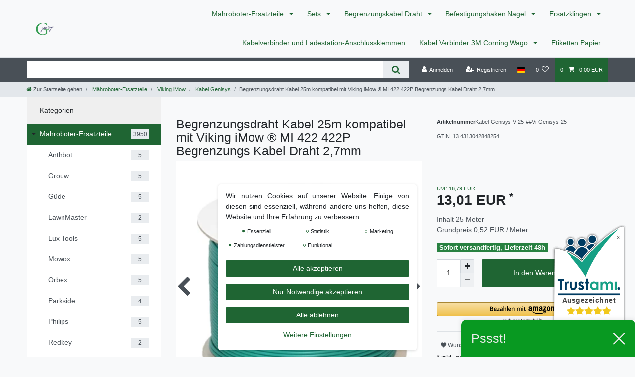

--- FILE ---
content_type: text/html; charset=UTF-8
request_url: https://www.genisys24-shop.de/maehroboter-ersatzteile/viking/kabel-genisys/begrenzungsdraht-kabel-25m-viking-imow-mi-422-422p-begrenzungs-kabel-draht-2-7mm_31444_125577
body_size: 142194
content:






<!DOCTYPE html>

<html lang="de" data-framework="vue" prefix="og: http://ogp.me/ns#" class="icons-loading">

<head>
                        

    <script type="text/javascript">
    (function() {
        var _availableConsents = {"necessary.consent":[true,[],null],"necessary.session":[true,[],null],"necessary.reCaptcha":[true,[],false],"necessary.csrf":[true,["XSRF-TOKEN"],null],"necessary.shopbooster_cookie":[true,["plenty_cache"],null],"tracking.FacebookPixelWI":[false,["_fbp","act","c_user","datr","dpr","fr","presence","sb","spin","wd","xs"],false],"marketing.googleAnalytics":[false,["\/^_ga\/","_ga","_gid","_gat"],false],"payment.paypal-cookies":[true,["X-PP-SILOVER","X-PP-L7","tsrc","paypalplus_session_v2"],true],"convenience.languageDetection":[null,[],null]};
        var _allowedCookies = ["plenty_cache","XSRF-TOKEN","X-PP-SILOVER","X-PP-L7","tsrc","paypalplus_session_v2","plenty-shop-cookie","PluginSetPreview","SID_PLENTY_ADMIN_24857","PreviewCookie"] || [];

        window.ConsentManager = (function() {
            var _consents = (function() {
                var _rawCookie = document.cookie.split(";").filter(function (cookie) {
                    return cookie.trim().indexOf("plenty-shop-cookie=") === 0;
                })[0];

                if (!!_rawCookie) {
                    try {
                        _rawCookie = decodeURIComponent(_rawCookie);
                    } catch (e) {
                        document.cookie = "plenty-shop-cookie= ; expires = Thu, 01 Jan 1970 00:00:00 GMT"
                        return null;
                    }

                    try {
                        return JSON.parse(
                            _rawCookie.trim().substr("plenty-shop-cookie=".length)
                        );
                    } catch (e) {
                        return null;
                    }
                }
                return null;
            })();

            Object.keys(_consents || {}).forEach(function(group) {
                if(typeof _consents[group] === 'object' && _consents[group] !== null)
                {
                    Object.keys(_consents[group] || {}).forEach(function(key) {
                        var groupKey = group + "." + key;
                        if(_consents[group][key] && _availableConsents[groupKey] && _availableConsents[groupKey][1].length) {
                            Array.prototype.push.apply(_allowedCookies, _availableConsents[groupKey][1]);
                        }
                    });
                }
            });

            if(!_consents) {
                Object.keys(_availableConsents || {})
                    .forEach(function(groupKey) {
                        if(_availableConsents[groupKey] && ( _availableConsents[groupKey][0] || _availableConsents[groupKey][2] )) {
                            Array.prototype.push.apply(_allowedCookies, _availableConsents[groupKey][1]);
                        }
                    });
            }

            var _setResponse = function(key, response) {
                _consents = _consents || {};
                if(typeof key === "object" && typeof response === "undefined") {
                    _consents = key;
                    document.dispatchEvent(new CustomEvent("consent-change", {
                        detail: {key: null, value: null, data: key}
                    }));
                    _enableScriptsOnConsent();
                } else {
                    var groupKey = key.split(".")[0];
                    var consentKey = key.split(".")[1];
                    _consents[groupKey] = _consents[groupKey] || {};
                    if(consentKey === "*") {
                        Object.keys(_availableConsents).forEach(function(aKey) {
                            if(aKey.split(".")[0] === groupKey) {
                                _consents[groupKey][aKey.split(".")[1]] = response;
                            }
                        });
                    } else {
                        _consents[groupKey][consentKey] = response;
                    }
                    document.dispatchEvent(new CustomEvent("consent-change", {
                        detail: {key: key, value: response, data: _consents}
                    }));
                    _enableScriptsOnConsent();
                }
                if(!_consents.hasOwnProperty('_id')) {
                    _consents['_id'] = "03ca24ac2f5541a51e8a37d52c2d0b20ad85abd1";
                }

                Object.keys(_availableConsents).forEach(function(key) {
                    if((_availableConsents[key][1] || []).length > 0) {
                        if(_isConsented(key)) {
                            _availableConsents[key][1].forEach(function(cookie) {
                                if(_allowedCookies.indexOf(cookie) < 0) _allowedCookies.push(cookie);
                            });
                        } else {
                            _allowedCookies = _allowedCookies.filter(function(cookie) {
                                return _availableConsents[key][1].indexOf(cookie) < 0;
                            });
                        }
                    }
                });

                document.cookie = "plenty-shop-cookie=" + JSON.stringify(_consents) + "; path=/; expires=" + _expireDate() + "; secure";
            };
            var _hasResponse = function() {
                return _consents !== null;
            };

            var _expireDate = function() {
                var expireSeconds = 0;
                                    expireSeconds = 8640000;
                                const date = new Date();
                date.setSeconds(date.getSeconds() + expireSeconds);
                const offset = date.getTimezoneOffset() / 60;
                date.setHours(date.getHours() - offset)
                return date.toUTCString();
            }
            var _isConsented = function(key) {
                var groupKey = key.split(".")[0];
                var consentKey = key.split(".")[1];

                if (consentKey === "*") {
                    return Object.keys(_availableConsents).some(function (aKey) {
                        var aGroupKey = aKey.split(".")[0];
                        return aGroupKey === groupKey && _isConsented(aKey);
                    });
                } else {
                    if(!_hasResponse()) {
                        return _availableConsents[key][0] || _availableConsents[key][2];
                    }

                    if(_consents.hasOwnProperty(groupKey) && _consents[groupKey].hasOwnProperty(consentKey))
                    {
                        return !!_consents[groupKey][consentKey];
                    }
                    else {
                        if(!!_availableConsents[key])
                        {
                            return _availableConsents[key][0];
                        }

                        console.warn("Cookie has been blocked due to not being registered: " + key);
                        return false;
                    }
                }
            };
            var _getConsents = function() {
                var _result = {};
                Object.keys(_availableConsents).forEach(function(key) {
                    var groupKey = key.split(".")[0];
                    var consentKey = key.split(".")[1];
                    _result[groupKey] = _result[groupKey] || {};
                    if(consentKey !== "*") {
                        _result[groupKey][consentKey] = _isConsented(key);
                    }
                });
                return _result;
            };
            var _isNecessary = function(key) {
                return _availableConsents.hasOwnProperty(key) && _availableConsents[key][0];
            };
            var _enableScriptsOnConsent = function() {
                var elementsToEnable = document.querySelectorAll("script[data-cookie-consent]");
                Array.prototype.slice.call(elementsToEnable).forEach(function(el) {
                    if(el.dataset && el.dataset.cookieConsent && _isConsented(el.dataset.cookieConsent) && el.type !== "application/javascript") {
                        var newScript = document.createElement("script");
                        if(el.src) {
                            newScript.src = el.src;
                        } else {
                            newScript.textContent = el.textContent;
                        }
                        el.parentNode.replaceChild(newScript, el);
                    }
                });
            };
            window.addEventListener("load", _enableScriptsOnConsent);
                        // Cookie proxy
            (function() {
                var _data = {};
                var _splitCookieString = function(cookiesString) {

                    var _allCookies = cookiesString.split(";");
                    var regex = /[^=]+=[^;]*;?((?:expires|path|domain)=[^;]*;)*/gm;
                    var cookies = [];

                    _allCookies.forEach(function(cookie){
                        if(cookie.trim().indexOf("plenty-shop-cookie=") === 0) {
                            var cookieString = decodeURIComponent(cookiesString);
                            var match;
                            while((match = regex.exec(cookieString)) !== null) {
                                if(match.index === match.lastIndex) {
                                    regex.lastIndex++;
                                }
                                cookies.push(match[0]);
                            }
                        } else if(cookie.length) {
                            cookies.push(cookie);
                        }
                    });

                    return cookies;

                };
                var _parseCookies = function (cookiesString) {
                    return _splitCookieString(cookiesString).map(function(cookieString) {
                        return _parseCookie(cookieString);
                    });
                };
                var _parseCookie = function(cookieString) {
                    var cookie = {
                        name: null,
                        value: null,
                        params: {}
                    };
                    var match = /^([^=]+)=([^;]*);*((?:[^;]*;?)*)$/.exec(cookieString.trim());
                    if(match && match[1]) {
                        cookie.name = match[1];
                        cookie.value = match[2];

                        (match[3] || "").split(";").map(function(param) {
                            return /^([^=]+)=([^;]*);?$/.exec(param.trim());
                        }).filter(function(param) {
                            return !!param;
                        }).forEach(function(param) {
                            cookie.params[param[1]] = param[2];
                        });

                        if(cookie.params && !cookie.params.path) {
                            cookie.params.path = "/";
                        }
                    }

                    return cookie;
                };
                var _isAllowed = function(cookieName) {
                    return _allowedCookies.some(function(allowedCookie) {
                        var match = /^\/(.*)\/([gmiy]*)$/.exec(allowedCookie);
                        return (match && match[1] && (new RegExp(match[1], match[2])).test(cookieName))
                            || allowedCookie === cookieName;
                    });
                };
                var _set = function(cookieString) {
                    var cookie = _parseCookie(cookieString);
                                                                    var domainParts = (window.location.host || window.location.hostname).split(".");
                        if(domainParts[0] === "www") {
                            domainParts.shift();
                            cookie.domain = "." + domainParts.join(".");
                        } else {
                            cookie.domain = (window.location.host || window.location.hostname);
                        }
                                        if(cookie && cookie.name) {
                        if(_isAllowed(cookie.name)) {
                            var cookieValue = cookie.value || "";
                            _data[cookie.name] = cookieValue + Object.keys(cookie.params || {}).map(function(paramKey) {
                                                            var date = new Date(_expireDate());
                                if(paramKey === "expires" && (new Date(cookie.params[paramKey]).getTime()) > date.getTime()) {
                                    return "; expires=" + _expireDate();
                                }
                                                            return "; " + paramKey.trim() + "=" + cookie.params[paramKey].trim();
                            }).join("");
                        } else {
                            _data[cookie.name] = null;
                            console.warn("Cookie has been blocked due to privacy settings: " + cookie.name);
                        }
                        _update();
                    }
                };
                var _get = function() {
                    return Object.keys(_data).filter(function (key) {
                        return !!_data[key];
                    }).map(function (key) {
                        return key + "=" + (_data[key].split(";")[0]);
                    }).join("; ");
                };
                var _update = function() {
                    delete document.cookie;
                    var cookies = _parseCookies(document.cookie);
                    Object.keys(_data).forEach(function(key) {
                        if(!_data[key]) {
                            // unset cookie
                            var domains = (window.location.host || window.location.hostname).split(".");
                            while(domains.length > 1) {
                                document.cookie = key + "=; path=/; expires=Thu, 01 Jan 1970 00:00:01 GMT; domain="+domains.join(".");
                                document.cookie = key + "=; path=/; expires=Thu, 01 Jan 1970 00:00:01 GMT; domain=."+domains.join(".");
                                domains.shift();
                            }
                            document.cookie = key + "=; path=/; expires=Thu, 01 Jan 1970 00:00:01 GMT;";
                            delete _data[key];
                        } else {
                            var existingCookie = cookies.find(function(cookie) { return cookie.name === key; });
                            var parsedData = _parseCookie(key + "=" + _data[key]);
                            if(!existingCookie || existingCookie.value !== parsedData.value) {
                                document.cookie = key + "=" + _data[key];
                            } else {
                                // console.log('No changes to cookie: ' + key);
                            }
                        }
                    });

                    if(!document.__defineGetter__) {
                        Object.defineProperty(document, 'cookie', {
                            get: _get,
                            set: _set
                        });
                    } else {
                        document.__defineGetter__('cookie', _get);
                        document.__defineSetter__('cookie', _set);
                    }
                };

                _splitCookieString(document.cookie).forEach(function(cookie)
                {
                    _set(cookie);
                });

                _update();
            })();
            
            return {
                setResponse: _setResponse,
                hasResponse: _hasResponse,
                isConsented: _isConsented,
                getConsents: _getConsents,
                isNecessary: _isNecessary
            };
        })();
    })();
</script>


    
<meta charset="utf-8">
<meta http-equiv="X-UA-Compatible" content="IE=edge">
<meta name="viewport" content="width=device-width, initial-scale=1">
<meta name="generator" content="plentymarkets" />
<meta name="format-detection" content="telephone=no"> 
<link rel="icon" type="image/x-icon" href="/favicon.ico">



            <link rel="canonical" href="https://www.genisys24-shop.de/maehroboter-ersatzteile/viking/kabel-genisys/begrenzungsdraht-kabel-25m-viking-imow-mi-422-422p-begrenzungs-kabel-draht-2-7mm_31444_125577">
    
                        <link rel="alternate" hreflang="x-default" href="https://www.genisys24-shop.de/maehroboter-ersatzteile/viking/kabel-genisys/begrenzungsdraht-kabel-25m-viking-imow-mi-422-422p-begrenzungs-kabel-draht-2-7mm_31444_125577"/>
                    <link rel="alternate" hreflang="de" href="https://www.genisys24-shop.de/maehroboter-ersatzteile/viking/kabel-genisys/begrenzungsdraht-kabel-25m-viking-imow-mi-422-422p-begrenzungs-kabel-draht-2-7mm_31444_125577"/>
                    <link rel="alternate" hreflang="en" href="https://www.genisys24-shop.de/en/boundary-wire-cable-25m-viking-imow-mi-422-422p-wire-2-7mm_31444_125577"/>
            
<style data-font="Custom-Font">
    
                
        .icons-loading .fa { visibility: hidden !important; }
</style>

<link rel="preload" href="https://cdn03.plentymarkets.com/46jc6xkxmq45/plugin/24/ceres/css/ceres-icons.css" as="style" onload="this.onload=null;this.rel='stylesheet';">
<noscript><link rel="stylesheet" href="https://cdn03.plentymarkets.com/46jc6xkxmq45/plugin/24/ceres/css/ceres-icons.css"></noscript>


<link rel="preload" as="style" href="https://cdn03.plentymarkets.com/46jc6xkxmq45/plugin/24/ceres/css/ceres-base.css?v=84515056fbef7121f6f738977b09710dc7203e44">
    <link rel="stylesheet" href="https://cdn03.plentymarkets.com/46jc6xkxmq45/plugin/24/ceres/css/ceres-base.css?v=84515056fbef7121f6f738977b09710dc7203e44">


<script type="application/javascript">
    /*! loadCSS. [c]2017 Filament Group, Inc. MIT License */
    /* This file is meant as a standalone workflow for
    - testing support for link[rel=preload]
    - enabling async CSS loading in browsers that do not support rel=preload
    - applying rel preload css once loaded, whether supported or not.
    */
    (function( w ){
        "use strict";
        // rel=preload support test
        if( !w.loadCSS ){
            w.loadCSS = function(){};
        }
        // define on the loadCSS obj
        var rp = loadCSS.relpreload = {};
        // rel=preload feature support test
        // runs once and returns a function for compat purposes
        rp.support = (function(){
            var ret;
            try {
                ret = w.document.createElement( "link" ).relList.supports( "preload" );
            } catch (e) {
                ret = false;
            }
            return function(){
                return ret;
            };
        })();

        // if preload isn't supported, get an asynchronous load by using a non-matching media attribute
        // then change that media back to its intended value on load
        rp.bindMediaToggle = function( link ){
            // remember existing media attr for ultimate state, or default to 'all'
            var finalMedia = link.media || "all";

            function enableStylesheet(){
                // unbind listeners
                if( link.addEventListener ){
                    link.removeEventListener( "load", enableStylesheet );
                } else if( link.attachEvent ){
                    link.detachEvent( "onload", enableStylesheet );
                }
                link.setAttribute( "onload", null );
                link.media = finalMedia;
            }

            // bind load handlers to enable media
            if( link.addEventListener ){
                link.addEventListener( "load", enableStylesheet );
            } else if( link.attachEvent ){
                link.attachEvent( "onload", enableStylesheet );
            }

            // Set rel and non-applicable media type to start an async request
            // note: timeout allows this to happen async to let rendering continue in IE
            setTimeout(function(){
                link.rel = "stylesheet";
                link.media = "only x";
            });
            // also enable media after 3 seconds,
            // which will catch very old browsers (android 2.x, old firefox) that don't support onload on link
            setTimeout( enableStylesheet, 3000 );
        };

        // loop through link elements in DOM
        rp.poly = function(){
            // double check this to prevent external calls from running
            if( rp.support() ){
                return;
            }
            var links = w.document.getElementsByTagName( "link" );
            for( var i = 0; i < links.length; i++ ){
                var link = links[ i ];
                // qualify links to those with rel=preload and as=style attrs
                if( link.rel === "preload" && link.getAttribute( "as" ) === "style" && !link.getAttribute( "data-loadcss" ) ){
                    // prevent rerunning on link
                    link.setAttribute( "data-loadcss", true );
                    // bind listeners to toggle media back
                    rp.bindMediaToggle( link );
                }
            }
        };

        // if unsupported, run the polyfill
        if( !rp.support() ){
            // run once at least
            rp.poly();

            // rerun poly on an interval until onload
            var run = w.setInterval( rp.poly, 500 );
            if( w.addEventListener ){
                w.addEventListener( "load", function(){
                    rp.poly();
                    w.clearInterval( run );
                } );
            } else if( w.attachEvent ){
                w.attachEvent( "onload", function(){
                    rp.poly();
                    w.clearInterval( run );
                } );
            }
        }


        // commonjs
        if( typeof exports !== "undefined" ){
            exports.loadCSS = loadCSS;
        }
        else {
            w.loadCSS = loadCSS;
        }
    }( typeof global !== "undefined" ? global : this ) );

    (function() {
        var checkIconFont = function() {
            if(!document.fonts || document.fonts.check("1em FontAwesome")) {
                document.documentElement.classList.remove('icons-loading');
            }
        };

        if(document.fonts) {
            document.fonts.addEventListener("loadingdone", checkIconFont);
            window.addEventListener("load", checkIconFont);
        }
        checkIconFont();
    })();
</script>

                    

<!-- Extend the existing style with a template -->
                            <script type="text/plain" data-cookie-consent="marketing.googleAnalytics" async src="https://www.googletagmanager.com/gtag/js?id=G-GRR0D1YP00"></script>
<script type="text/plain" data-cookie-consent="marketing.googleAnalytics">
    window.dataLayer = window.dataLayer || [];
    function gtag(){dataLayer.push(arguments);}

    gtag('consent', 'default', {
      'ad_storage': 'granted',
      'ad_user_data': 'granted',
      'ad_personalization': 'granted',
      'analytics_storage': 'granted'
    });

    gtag('js', new Date());

    gtag('config', 'G-GRR0D1YP00');

                gtag('set', 'anonymizeIp', true);
    </script>

                    <link rel="stylesheet" href="https://cdn03.plentymarkets.com/46jc6xkxmq45/plugin/24/cookiebar/css/cookie-bar.css">



<style type="text/css">
    .cookie-bar {
        box-shadow: 0 1px 5px rgba(0, 0, 0, 0.15);
    }

    .cookie-bar__header .cookie-bar__header-image {
        max-height: 3.5rem;
        margin-right: 1rem;
        margin-bottom: 1rem;
    }

    .cookie-bar__header .cookie-bar__header-title {
        display: inline-block;
        margin-top: .5rem;
        margin-bottom: 1rem;
    }

    .cookie-bar-header img {
        max-height: 3.5rem;
        margin-right: 1rem;
        margin-bottom: 1rem;
    }

    .cookie-bar.container.out {
        width: unset;
        padding: 0;
        margin-left: unset;
        margin-right: unset;
    }

    .cookie-bar .privacy-settings {
        max-height: 50vh;
    }

    .cookie-bar .privacy-settings table tr td:first-child {
        width: 200px;
    }

    .cookie-bar-toggle {
        display: none;
    }

    .cookie-bar.out {
        left: 15px;
        right: auto;
    }

    .cookie-bar.out > .container-max {
        display: none;
    }

    .cookie-bar.out > .cookie-bar-toggle {
        display: block;
    }

    
    /* Box Shadow use as background overlay */
    .cookie-bar.overlay:not(.out) {
        box-shadow: 0 0 0 calc(100vh + 100vw) rgba(0, 0, 0, 0.5);
    }

    /* card a margin fix */
    .cookie-bar a.card-link.text-primary.text-appearance {
        margin-left: 0;
    }

    /* Cookiebar extra styles */

        
        .cookie-bar .cookie-bullet-list span {
        white-space: nowrap;
    }

    .cookie-bar .cookie-bullet-list i.fa-circle, .cookie-bar .cookie-bullet-list i.fa-circle-o{
        font-size: 6px;
        vertical-align: middle;
        padding-bottom: 2px;
    }

    .cookie-bar:not(.out) {
        display: flex;
        align-items: center;
        position: fixed;
        left: 50%;
        width: calc(100% - 15px);
        border: none !important;
        border-radius: 5px;
    }

    
        .cookie-bar:not(.out) {
        transform: translateX(-50%);
        bottom: 2%;
    }

    
        @media only screen and (min-width: 576px) {
        .cookie-bar:not(.out) {
            max-width: 400px;
            width: 100%;
            transition: max-width .3s linear;
        }

        .cookie-bar.expand:not(.out) {
            max-width: 570px;
        }
    }

    @media only screen and (min-width: 768px) {
        .cookie-bar > .container-max > div:first-child > div > div > a.text-primary {
            width: 170px;
        }
    }

    @media only screen and (min-width: 768px) {
        .cookie-bar .container-max .row .col-6.col-md-3 .btn.btn-block.btn-primary.btn-appearance {
            white-space: nowrap;
            position: absolute;
            left: 0;
            right: 0;
        }
    }

    .cookie-bar > .container-max > div:first-child > div > div > a.text-primary {
        background: lightgrey;
        color: white !important;
        padding: 1rem;
        text-decoration: none !important;
        line-height: 1.25rem;
        border: 1px solid lightgrey;
    }

    .cookie-bar > .container-max > div > .col-md-8 {
        max-width: 100% !important;
    }

    .cookie-bar > .container-max > div:first-child > div > .btn.btn-default.btn-block {
        display: none;
    }

    .cookie-bar > .container-max > div:first-child > div > div > span.custom-control.custom-switch.custom-control-appearance {
        display: none !important;
    }

    .cookie-bar > .container-max > div:first-child > div > div > a.text-primary {
        margin-top: 1rem;
        text-decoration: underline;
    }

    .cookie-bar > .container-max > div:first-child > div > .btn-primary {
        margin-top: 1rem;
    }

    .cookie-bar > .container-max > div:first-child {
        flex-direction: column;
    }

    .cookie-bar > .container-max > div:first-child p {
        text-align: justify;
    }

    .cookie-bar > .container-max > div:first-child > div {
        margin: 0 auto;
    }

    
    /* custom css */
        
    
</style>



            



    
    
                
    
    

    
    
    
    
    

                    


<meta name="robots" content="all">
    <meta name="keywords" content="Mähroboter, Robotermäher, Begrenzungsschleife, Induktionsschleife, Installationskabel, Viking, Wiking, iMow, Mow, MI, 422, MI422, 422P, 422 P, MI422P, 422-P, 632, MI632, 632C, MI632C, 632 C, 632-C, 632P, MI632P, 632 P, 632-P, 632PC, MI632PC, 632 PC">
<meta property="og:title" content="Begrenzungsdraht Kabel 25m kompatibel mit Viking iMow ® MI 422 422P Begrenzungs Kabel Draht 2,7mm
         | Genisys Mähroboter Zubehör"/>
<meta property="og:type" content="article"/>
<meta property="og:url" content="https://www.genisys24-shop.de/maehroboter-ersatzteile/viking/kabel-genisys/begrenzungsdraht-kabel-25m-viking-imow-mi-422-422p-begrenzungs-kabel-draht-2-7mm_31444_125577"/>
<meta property="og:image" content="https://cdn03.plentymarkets.com/46jc6xkxmq45/item/images/31444/full/Kabelrolle-freigestellt-.jpg"/>
<meta property="thumbnail" content="https://cdn03.plentymarkets.com/46jc6xkxmq45/item/images/31444/full/Kabelrolle-freigestellt-.jpg"/>

<script type="application/ld+json">
            {
                "@context"      : "https://schema.org/",
                "@type"         : "Product",
                "@id"           : "125577",
                "name"          : "Begrenzungsdraht Kabel 25m kompatibel mit Viking iMow ® MI 422 422P Begrenzungs Kabel Draht 2,7mm",
                "category"      : "Kabel Genisys",
                "releaseDate"   : "",
                "image"         : "https://cdn03.plentymarkets.com/46jc6xkxmq45/item/images/31444/full/Kabelrolle-freigestellt-.jpg",
                "identifier"    : "125577",
                "description"   : "25m Kabel&amp;nbsp;von&amp;nbsp;GENISYS®(Stärke 2,7mm + beständigere Isolierung als das Original!)für&amp;nbsp;alle&amp;nbsp;Viking iMow®&amp;nbsp;-Mähroboter Modelle Für die&amp;nbsp;Induktionsschleife, Begrenzungsschleife, Begrenzungskabel, Suchkabel, Suchschleife Extra starke und beständige Isolierung. Das Kabel kann jederzeit mit anderen Kabel-Stärken kombiniert werden. Das Kabel ist zu&amp;nbsp;100% kompatibel zu den original Viking iMow® - Kabel Ausschließlich&amp;nbsp;positive Erfahrungen, da bereits seit mehreren Jahren im Outdoor-Einsatz Wir führen auch die passenden Fixierungs-Haken und Kabelverbinder &amp;nbsp; Sie bieten auf: 25m Kabel (Stärke 2,7mm) von Genisys® Passend für&amp;nbsp;alle&amp;nbsp;Viking iMow Modelle: iMow MI 422, iMow MI 422 P, ... &amp;nbsp; ",
                "disambiguatingDescription" : "",
                "manufacturer"  : {
                    "@type"         : "Organization",
                    "name"          : "Genisys"
                },
                "brand"         : {
                    "@type"         : "Brand",
                    "name"          : "Genisys"
                },
                "sku"           : "125577",
                "gtin"          : "4313042848254",
                "gtin13"        : "4313042848254",
                "offers": {
                    "@type"         : "Offer",
                    "priceCurrency" : "EUR",
                    "price"         : "13.01",
                    "url"           : "https://www.genisys24-shop.de/maehroboter-ersatzteile/viking/kabel-genisys/begrenzungsdraht-kabel-25m-viking-imow-mi-422-422p-begrenzungs-kabel-draht-2-7mm_31444_125577",
                    "priceSpecification":[
                                                    {
                                "@type": "UnitPriceSpecification",
                                "price": "16.79",
                                "priceCurrency": "EUR",
                                "priceType": "ListPrice",
                                "referenceQuantity": {
                                    "@type": "QuantitativeValue",
                                    "value": "25",
                                    "unitCode": "MTR"
                                }
                            },
                                                {
                            "@type": "UnitPriceSpecification",
                            "price": "13.01",
                            "priceCurrency": "EUR",
                            "priceType": "SalePrice",
                            "referenceQuantity": {
                                "@type": "QuantitativeValue",
                                "value": "25",
                                "unitCode": "MTR"
                            }
                        }

                    ],
                    "availability"  : "https://schema.org/InStock",
                    "itemCondition" : "https://schema.org/NewCondition"
                },
                "depth": {
                    "@type"         : "QuantitativeValue",
                    "value"         : "170"
                },
                "width": {
                    "@type"         : "QuantitativeValue",
                    "value"         : "160"
                },
                "height": {
                    "@type"         : "QuantitativeValue",
                    "value"         : "45"
                },
                "weight": {
                    "@type"         : "QuantitativeValue",
                    "value"         : "330"
                }
            }
        </script>

<title>Begrenzungsdraht Kabel 25m kompatibel mit Viking iMow ® MI 422 422P Begrenzungs Kabel Draht 2,7mm
         | Genisys Mähroboter Zubehör</title>

                            
    <script><!-- Google Tag Manager -->
(function(w,d,s,l,i){w[l]=w[l]||[];w[l].push({'gtm.start':
new Date().getTime(),event:'gtm.js'});var f=d.getElementsByTagName(s)[0],
j=d.createElement(s),dl=l!='dataLayer'?'&l='+l:'';j.async=true;j.src=
'https://www.googletagmanager.com/gtm.js?id='+i+dl;f.parentNode.insertBefore(j,f);
})(window,document,'script','dataLayer','GTM-W895LLP');
<!-- End Google Tag Manager --></script>
                        <style>
.trustami_center{
	display:table; margin:0px auto;
}
.trustami_std{
	width: 100%;
}
.trustami_textOnly_content_inner > a{ 
	display: inline!important; 
}
.trustami-pm-widget p{
	padding:40px;
}
</style>
<script>
if (window.location.href.indexOf("isContentBuilder=") < 0) {
    var taWidgetImgHide = document.createElement('style');
    taWidgetImgHide.type = 'text/css';
    taWidgetImgHide.innerHTML = '.trustami-pm-widget p { display:none; }';
    var taWidgetStlHead = document.head || document.getElementsByTagName('head')[0];
    taWidgetStlHead.appendChild(taWidgetImgHide);
}
</script>
            <style>
    #paypal_loading_screen {
        display: none;
        position: fixed;
        z-index: 2147483640;
        top: 0;
        left: 0;
        width: 100%;
        height: 100%;
        overflow: hidden;

        transform: translate3d(0, 0, 0);

        background-color: black;
        background-color: rgba(0, 0, 0, 0.8);
        background: radial-gradient(ellipse closest-corner, rgba(0,0,0,0.6) 1%, rgba(0,0,0,0.8) 100%);

        color: #fff;
    }

    #paypal_loading_screen .paypal-checkout-modal {
        font-family: "HelveticaNeue", "HelveticaNeue-Light", "Helvetica Neue Light", helvetica, arial, sans-serif;
        font-size: 14px;
        text-align: center;

        box-sizing: border-box;
        max-width: 350px;
        top: 50%;
        left: 50%;
        position: absolute;
        transform: translateX(-50%) translateY(-50%);
        cursor: pointer;
        text-align: center;
    }

    #paypal_loading_screen.paypal-overlay-loading .paypal-checkout-message, #paypal_loading_screen.paypal-overlay-loading .paypal-checkout-continue {
        display: none;
    }

    .paypal-checkout-loader {
        display: none;
    }

    #paypal_loading_screen.paypal-overlay-loading .paypal-checkout-loader {
        display: block;
    }

    #paypal_loading_screen .paypal-checkout-modal .paypal-checkout-logo {
        cursor: pointer;
        margin-bottom: 30px;
        display: inline-block;
    }

    #paypal_loading_screen .paypal-checkout-modal .paypal-checkout-logo img {
        height: 36px;
    }

    #paypal_loading_screen .paypal-checkout-modal .paypal-checkout-logo img.paypal-checkout-logo-pp {
        margin-right: 10px;
    }

    #paypal_loading_screen .paypal-checkout-modal .paypal-checkout-message {
        font-size: 15px;
        line-height: 1.5;
        padding: 10px 0;
    }

    #paypal_loading_screen.paypal-overlay-context-iframe .paypal-checkout-message, #paypal_loading_screen.paypal-overlay-context-iframe .paypal-checkout-continue {
        display: none;
    }

    .paypal-spinner {
        height: 30px;
        width: 30px;
        display: inline-block;
        box-sizing: content-box;
        opacity: 1;
        filter: alpha(opacity=100);
        animation: rotation .7s infinite linear;
        border-left: 8px solid rgba(0, 0, 0, .2);
        border-right: 8px solid rgba(0, 0, 0, .2);
        border-bottom: 8px solid rgba(0, 0, 0, .2);
        border-top: 8px solid #fff;
        border-radius: 100%
    }

    .paypalSmartButtons div {
        margin-left: 10px;
        margin-right: 10px;
    }
</style>    
                                    
    </head>

<body class="page-singleitem item-31444 variation-125577 ">

                    

<script>
    if('ontouchstart' in document.documentElement)
    {
        document.body.classList.add("touch");
    }
    else
    {
        document.body.classList.add("no-touch");
    }
</script>

<div id="vue-app" data-server-rendered="true" class="app"><div template="#vue-notifications" class="notification-wrapper"></div> <header id="page-header" class="sticky-top"><div class="container-max"><div class="row flex-row-reverse position-relative"><div id="page-header-parent" data-header-offset class="col-12 header-container"><nav class="navbar header-fw p-0 border-bottom megamenu"><div class="container-max d-block"><div class="row mx-0 position-relative d-flex"><div class="brand-wrapper px-lg-3 d-flex flex-fill"><a href="/" class="navbar-brand py-2"><picture data-alt="Genisys Mähroboter Zubehör"><source srcset="https://cdn03.plentymarkets.com/46jc6xkxmq45/frontend/Shopbuilder/Genisys-eigenes_Logo..webp" type="image/webp"> <img src="https://cdn03.plentymarkets.com/46jc6xkxmq45/frontend/Shopbuilder/Genisys-eigenes_Logo..jpg" alt="Genisys Mähroboter Zubehör" class="img-fluid"></picture></a> <button id="mobile-navigation-toggler" type="button" class="navbar-toggler d-lg-none p-3">
                    ☰
                </button></div> <div class="main-navbar-collapsable d-none d-lg-block"><ul class="mainmenu p-0 m-0 d-flex"><li class="ddown"><a href="/maehroboter-ersatzteile" itemprop="name">
                        Mähroboter-Ersatzteile
                    </a> <ul data-level="1" class="collapse nav-dropdown-0"><li><ul class="collapse-inner"><li class="level1"><a href="/maehroboter-ersatzteile/anthbot" itemprop="name">Anthbot</a></li></ul></li> <li><ul class="collapse-inner"><li class="level1"><a href="/maehroboter-ersatzteile/grouw" itemprop="name">Grouw</a></li></ul></li> <li><ul class="collapse-inner"><li class="level1"><a href="/maehroboter-ersatzteile/guede" itemprop="name">Güde</a></li></ul></li> <li><ul class="collapse-inner"><li class="level1"><a href="/maehroboter-ersatzteile/lawnmaster" itemprop="name">LawnMaster</a></li></ul></li> <li><ul class="collapse-inner"><li class="level1"><a href="/maehroboter-ersatzteile/lux-tools" itemprop="name">Lux Tools</a></li></ul></li> <li><ul class="collapse-inner"><li class="level1"><a href="/maehroboter-ersatzteile/mowox" itemprop="name">Mowox</a></li></ul></li> <li><ul class="collapse-inner"><li class="level1"><a href="/maehroboter-ersatzteile/orbex" itemprop="name">Orbex</a></li></ul></li> <li><ul class="collapse-inner"><li class="level1"><a href="/maehroboter-ersatzteile/parkside" itemprop="name">Parkside</a></li></ul></li> <li class="level1 bt-more"><a href="/maehroboter-ersatzteile">Mehr...</a></li></ul></li> <li class="ddown"><a href="/sets" itemprop="name">
                        Sets
                    </a> <ul data-level="1" class="collapse nav-dropdown-1"><li><ul class="collapse-inner"><li class="level1"><a href="/sets/installation" itemprop="name">Installation</a></li></ul></li> <li><ul class="collapse-inner"><li class="level1"><a href="/sets/erweiterung" itemprop="name">Erweiterung</a></li></ul></li> <li><ul class="collapse-inner"><li class="level1"><a href="/sets/reparatur" itemprop="name">Reparatur</a></li></ul></li></ul></li> <li class="ddown"><a href="/begrenzungskabel-draht" itemprop="name">
                        Begrenzungskabel Draht
                    </a> <ul data-level="1" class="collapse nav-dropdown-2"><li><ul class="collapse-inner"><li class="level1"><a href="/begrenzungskabel-draht/standard-2-7mm" itemprop="name">Standard (2,7mm)</a></li></ul></li> <li><ul class="collapse-inner"><li class="level1"><a href="/begrenzungskabel-draht/longlife-3-4mm" itemprop="name">LongLife (3,4mm)</a></li></ul></li> <li><ul class="collapse-inner"><li class="level1"><a href="/begrenzungskabel-draht/extremesafety-3-8mm" itemprop="name">ExtremeSafety (3,8mm)</a></li></ul></li></ul></li> <li class="ddown"><a href="/haken" itemprop="name">
                        Befestigungshaken Nägel
                    </a> <ul data-level="1" class="collapse nav-dropdown-3"><li><ul class="collapse-inner"><li class="level1"><a href="/haken/standard" itemprop="name">Standard</a></li></ul></li> <li><ul class="collapse-inner"><li class="level1"><a href="/haken/bio" itemprop="name">BIO</a></li></ul></li> <li><ul class="collapse-inner"><li class="level1"><a href="/haken/ab-3-4mm-bis-5-5mm" itemprop="name">ab 3,4mm (bis 5,5mm)</a></li></ul></li></ul></li> <li class="ddown"><a href="/ersatzklingen" itemprop="name">
                        Ersatzklingen
                    </a> <ul data-level="1" class="collapse nav-dropdown-4"><li><ul class="collapse-inner"><li class="level1"><a href="/ersatzklingen/fuer-anthbot" itemprop="name">für Anthbot</a></li></ul></li> <li><ul class="collapse-inner"><li class="level1"><a href="/ersatzklingen/fuer-bosch" itemprop="name">für Bosch</a></li></ul></li> <li><ul class="collapse-inner"><li class="level1"><a href="/ersatzklingen/fuer-dreame" itemprop="name">für Dreame</a></li></ul></li> <li><ul class="collapse-inner"><li class="level1"><a href="/ersatzklingen/fuer-ecovacs" itemprop="name">für Ecovacs</a></li></ul></li> <li><ul class="collapse-inner"><li class="level1"><a href="/ersatzklingen/fuer-einhell" itemprop="name">für Einhell</a></li></ul></li> <li><ul class="collapse-inner"><li class="level1"><a href="/ersatzklingen/fuer-eufy" itemprop="name">für Eufy</a></li></ul></li> <li><ul class="collapse-inner"><li class="level1"><a href="/ersatzklingen/ferrex" itemprop="name">für Ferrex</a></li></ul></li> <li><ul class="collapse-inner"><li class="level1"><a href="/ersatzklingen/fuer-flymo" itemprop="name">für Flymo</a></li></ul></li> <li class="level1 bt-more"><a href="/ersatzklingen">Mehr...</a></li></ul></li> <li><a href="/kabelverbinder-und-ladestation-anschlussklemmen" itemprop="name">
                        Kabelverbinder und Ladestation-Anschlussklemmen
                    </a></li> <li class="ddown"><a href="/verbinder-3m-scotchlok" itemprop="name">
                        Kabel Verbinder 3M Corning Wago
                    </a> <ul data-level="1" class="collapse nav-dropdown-5"><li><ul class="collapse-inner"><li class="level1"><a href="/verbinder-3m-scotchlok/314-blau" itemprop="name">314-blau</a></li></ul></li> <li><ul class="collapse-inner"><li class="level1"><a href="/verbinder-3m-scotchlok/951-rot" itemprop="name">951-rot</a></li></ul></li> <li><ul class="collapse-inner"><li class="level1"><a href="/verbinder-3m-scotchlok/952-blau" itemprop="name">952-blau</a></li></ul></li> <li><ul class="collapse-inner"><li class="level1"><a href="/verbinder-3m-scotchlok/mundschutz" itemprop="name">Mundschutz</a></li></ul></li> <li><ul class="collapse-inner"><li class="level1"><a href="/verbinder-3m-scotchlok/wago-klemmen" itemprop="name">Wago Klemmen</a></li></ul></li> <li><ul class="collapse-inner"><li class="level1"><a href="/verbinder-3m-scotchlok/uy2" itemprop="name">UY2</a></li></ul></li> <li><ul class="collapse-inner"><li class="level1"><a href="/verbinder-3m-scotchlok/ur2" itemprop="name">UR2</a></li></ul></li> <li><ul class="collapse-inner"><li class="level1"><a href="/verbinder-3m-scotchlok/uy2-d" itemprop="name">UY2-D</a></li></ul></li> <li class="level1 bt-more"><a href="/verbinder-3m-scotchlok">Mehr...</a></li></ul></li> <li><a href="/etiketten-papier" itemprop="name">
                        Etiketten Papier
                    </a></li></ul></div></div></div></nav> <div class="top-bar header-fw"><div class="container-max px-0 pr-lg-3"><div class="row mx-0 flex-row-reverse position-relative"><div class="top-bar-items search-permanent d-flex flex-grow-1 flex-column-reverse flex-md-row"><div class="always-visible-search flex-grow-1"><div class="container-max"><div class="position-relative"><div class="d-flex flex-grow-1 position-relative my-2"><input type="search" placeholder="" aria-label="Suchbegriff" value="" class="search-input flex-grow-1 px-3 py-2"> <button type="submit" aria-label="Suche" class="search-submit px-3"><i aria-hidden="true" class="fa fa-fw fa-search"></i></button></div> <!----></div></div></div> <div class="controls"><ul id="controlsList" class="controls-list mb-0 d-flex list-inline pl-2 pl-sm-1 pl-md-0"><li class="list-inline-item control-user"><!----></li> <li class="list-inline-item dropdown control-languages"><a data-toggle="collapse" data-testing="language-select" href="#countrySettings" aria-expanded="false" aria-controls="countrySettings" data-parent="#controlsList" aria-label="Land" class="nav-link"><i aria-hidden="true" class="flag-icon flag-icon-de"></i></a></li> <li class="list-inline-item control-wish-list"><a href="/wish-list" rel="nofollow" aria-label="Wunschliste" class="nav-link"><span class="badge-right mr-1 d-none d-sm-inline">0</span> <i aria-hidden="true" class="fa fa-heart-o"></i></a></li> <li class="list-inline-item control-basket position-relative"><a href="#" class="toggle-basket-preview nav-link"><span class="mr-2">0</span> <i aria-hidden="true" class="fa fa-shopping-cart"></i> <span class="badge p-0 ml-2">0,00 EUR</span></a> <!----></li></ul></div></div></div></div> <div class="container-max px-0 px-lg-3"><div class="row mx-0 flex-row-reverse"><div id="countrySettings" class="cmp cmp-country-settings collapse"><div class="container-max"><div class="row py-3"><div class="col-12 col-lg-12"><div class="language-settings"><div class="list-title"><strong>Sprache</strong> <hr></div> <ul class="row"><li class="col-6 col-sm-4 px-0 active"><a href="https://www.genisys24-shop.de/maehroboter-ersatzteile/viking/kabel-genisys/begrenzungsdraht-kabel-25m-viking-imow-mi-422-422p-begrenzungs-kabel-draht-2-7mm_31444_125577" data-testing="lang-select-de" data-update-url class="nav-link"><i aria-hidden="true" class="flag-icon flag-icon-de"></i>
                                                        Deutsch
                                                    </a></li> <li class="col-6 col-sm-4 px-0"><a href="https://www.genisys24-shop.de/en/boundary-wire-cable-25m-viking-imow-mi-422-422p-wire-2-7mm_31444_125577" data-testing="lang-select-en" data-update-url class="nav-link"><i aria-hidden="true" class="flag-icon flag-icon-en"></i>
                                                        Englisch
                                                    </a></li></ul></div></div></div></div></div></div></div></div> <div class="breadcrumbs header-fw"><nav data-component="breadcrumbs" data-renderer="twig" class="small d-none d-md-block px-0"><ul class="breadcrumb container-max px-3 py-2 my-0 mx-auto"><li class="breadcrumb-item"><a href="/" aria-label="Zur Startseite gehen"><i aria-hidden="true" class="fa fa-home"></i> <span class="breadcrumb-home">Zur Startseite gehen</span></a></li> <li class="breadcrumb-item"><a href="/maehroboter-ersatzteile">
                                Mähroboter-Ersatzteile
                            </a></li> <li class="breadcrumb-item"><a href="/maehroboter-ersatzteile/viking">
                                Viking iMow
                            </a></li> <li class="breadcrumb-item"><a href="/maehroboter-ersatzteile/viking/kabel-genisys">
                                Kabel Genisys
                            </a></li> <li class="breadcrumb-item active"><span>Begrenzungsdraht Kabel 25m kompatibel mit Viking iMow ® MI 422 422P Begrenzungs Kabel Draht 2,7mm</span></li></ul> <div style="display:none;">
        {
            &quot;@context&quot;:&quot;http://schema.org/&quot;,
            &quot;@type&quot;:&quot;BreadcrumbList&quot;,
            &quot;itemListElement&quot;: [{&quot;@type&quot;:&quot;ListItem&quot;,&quot;position&quot;:1,&quot;item&quot;:{&quot;@id&quot;:&quot;\/&quot;,&quot;name&quot;:&quot;Home&quot;}},{&quot;@type&quot;:&quot;ListItem&quot;,&quot;position&quot;:2,&quot;item&quot;:{&quot;@id&quot;:&quot;\/maehroboter-ersatzteile&quot;,&quot;name&quot;:&quot;M\u00e4hroboter-Ersatzteile&quot;}},{&quot;@type&quot;:&quot;ListItem&quot;,&quot;position&quot;:3,&quot;item&quot;:{&quot;@id&quot;:&quot;\/maehroboter-ersatzteile\/viking&quot;,&quot;name&quot;:&quot;Viking iMow&quot;}},{&quot;@type&quot;:&quot;ListItem&quot;,&quot;position&quot;:4,&quot;item&quot;:{&quot;@id&quot;:&quot;\/maehroboter-ersatzteile\/viking\/kabel-genisys&quot;,&quot;name&quot;:&quot;Kabel Genisys&quot;}},{&quot;@type&quot;:&quot;ListItem&quot;,&quot;position&quot;:5,&quot;item&quot;:{&quot;@id&quot;:&quot;https:\/\/www.genisys24-shop.de\/maehroboter-ersatzteile\/viking\/kabel-genisys\/begrenzungsdraht-kabel-25m-viking-imow-mi-422-422p-begrenzungs-kabel-draht-2-7mm_31444_125577&quot;,&quot;name&quot;:&quot;Begrenzungsdraht Kabel 25m kompatibel mit Viking iMow \u00ae MI 422 422P Begrenzungs Kabel Draht 2,7mm&quot;}}]
        }
        </div></nav></div></div></div></div></header> <div><div aria-labelledby="mobile-navigation-toggler" itemscope="itemscope" itemtype="https://schema.org/SiteNavigationElement" class="mobile-navigation"><div style="display:none;"><ul class="breadcrumb d-block px-3 py-0"><li aria-label="Schließen" class="btn-close"></li> <li class="breadcrumb-item"><i aria-hidden="true" class="fa fa-home"></i></li> </ul> <ul id="menu-1" class="mainmenu w-100 p-0 m-0 menu-active"><li class="ddown"><span class="nav-direction btn-up"><i aria-hidden="true" class="fa fa-lg fa-level-up"></i></span></li>  </ul> <ul id="menu-2" class="mainmenu w-100 p-0 m-0"><li class="ddown"><span class="nav-direction btn-up"><i aria-hidden="true" class="fa fa-lg fa-level-up"></i></span></li>  </ul></div> <ul class="breadcrumb"><li aria-label="Schließen" class="btn-close"></li> <li class="breadcrumb-item"><i aria-hidden="true" class="fa fa-home"></i></li></ul> <div class="loading d-flex text-center"><div class="loading-animation m-auto"><div class="rect1 bg-appearance"></div> <div class="rect2 bg-appearance"></div> <div class="rect3 bg-appearance"></div> <div class="rect4 bg-appearance"></div> <div class="rect5 bg-appearance"></div></div></div></div></div> <div id="page-body" class="main"><div class="single container-max page-content"><div class="row"><div class="col"><div item-data="69778db2678ee" attributes-data="69778db267954" variations="69778db267957"><div class="widget widget-grid widget-two-col row"><div class="widget-inner col-xl-3 widget-prop-xl-auto col-lg-3 widget-prop-lg-auto col-md-3 widget-prop-md-auto col-sm-12 widget-prop-sm-3-1 widget-stacked-mobile col-12 widget-prop-3-1 widget-stacked-mobile"><div><div class="widget widget-navigation-tree widget-primary d-none d-lg-block"><div class="widget-inner d-none d-lg-block"><div class="category-title">
                                            Kategorien
    
                    </div> <ul><li class="nav-item active is-open"><div class="expand-nav"><i aria-hidden="true" class="fa fa-caret-right"></i></div> <a href="/maehroboter-ersatzteile" class="nav-link
                 bg-appearance                "><div class="d-flex"><span class="flex-grow-1">Mähroboter-Ersatzteile</span> <div class="filter-badge align-self-center">3950</div></div></a> <ul><li class="nav-item"><a href="/maehroboter-ersatzteile/anthbot" class="nav-link
                                "><div class="d-flex"><span class="flex-grow-1">Anthbot</span> <div class="filter-badge align-self-center">5</div></div></a></li></ul> <ul><li class="nav-item"><a href="/maehroboter-ersatzteile/grouw" class="nav-link
                                "><div class="d-flex"><span class="flex-grow-1">Grouw</span> <div class="filter-badge align-self-center">5</div></div></a></li></ul> <ul><li class="nav-item"><a href="/maehroboter-ersatzteile/guede" class="nav-link
                                "><div class="d-flex"><span class="flex-grow-1">Güde</span> <div class="filter-badge align-self-center">5</div></div></a></li></ul> <ul><li class="nav-item"><a href="/maehroboter-ersatzteile/lawnmaster" class="nav-link
                                "><div class="d-flex"><span class="flex-grow-1">LawnMaster</span> <div class="filter-badge align-self-center">2</div></div></a></li></ul> <ul><li class="nav-item"><a href="/maehroboter-ersatzteile/lux-tools" class="nav-link
                                "><div class="d-flex"><span class="flex-grow-1">Lux Tools</span> <div class="filter-badge align-self-center">5</div></div></a></li></ul> <ul><li class="nav-item"><a href="/maehroboter-ersatzteile/mowox" class="nav-link
                                "><div class="d-flex"><span class="flex-grow-1">Mowox</span> <div class="filter-badge align-self-center">5</div></div></a></li></ul> <ul><li class="nav-item"><a href="/maehroboter-ersatzteile/orbex" class="nav-link
                                "><div class="d-flex"><span class="flex-grow-1">Orbex</span> <div class="filter-badge align-self-center">5</div></div></a></li></ul> <ul><li class="nav-item"><a href="/maehroboter-ersatzteile/parkside" class="nav-link
                                "><div class="d-flex"><span class="flex-grow-1">Parkside</span> <div class="filter-badge align-self-center">4</div></div></a></li></ul> <ul><li class="nav-item"><a href="/maehroboter-ersatzteile/philips" class="nav-link
                                "><div class="d-flex"><span class="flex-grow-1">Philips</span> <div class="filter-badge align-self-center">5</div></div></a></li></ul> <ul><li class="nav-item"><a href="/maehroboter-ersatzteile/redkey" class="nav-link
                                "><div class="d-flex"><span class="flex-grow-1">Redkey</span> <div class="filter-badge align-self-center">2</div></div></a></li></ul> <ul><li class="nav-item"><a href="/maehroboter-ersatzteile/scheppach-practixx" class="nav-link
                                "><div class="d-flex"><span class="flex-grow-1">Scheppach Practixx</span> <div class="filter-badge align-self-center">5</div></div></a></li></ul> <ul><li class="nav-item"><div class="expand-nav"><i aria-hidden="true" class="fa fa-caret-right"></i></div> <a href="/maehroboter-ersatzteile/husqvarna" class="nav-link
                                "><div class="d-flex"><span class="flex-grow-1">Husqvarna Automower</span> <div class="filter-badge align-self-center">173</div></div></a></li></ul> <ul><li class="nav-item"><div class="expand-nav"><i aria-hidden="true" class="fa fa-caret-right"></i></div> <a href="/maehroboter-ersatzteile/worx" class="nav-link
                                "><div class="d-flex"><span class="flex-grow-1">Worx Landroid</span> <div class="filter-badge align-self-center">122</div></div></a></li></ul> <ul><li class="nav-item"><div class="expand-nav"><i aria-hidden="true" class="fa fa-caret-right"></i></div> <a href="/maehroboter-ersatzteile/gardena" class="nav-link
                                "><div class="d-flex"><span class="flex-grow-1">Gardena Mähroboter</span> <div class="filter-badge align-self-center">212</div></div></a></li></ul> <ul><li class="nav-item"><div class="expand-nav"><i aria-hidden="true" class="fa fa-caret-right"></i></div> <a href="/maehroboter-ersatzteile/yardforce" class="nav-link
                                "><div class="d-flex"><span class="flex-grow-1">Yardforce</span> <div class="filter-badge align-self-center">86</div></div></a></li></ul> <ul><li class="nav-item"><div class="expand-nav"><i aria-hidden="true" class="fa fa-caret-right"></i></div> <a href="/maehroboter-ersatzteile/bosch" class="nav-link
                                "><div class="d-flex"><span class="flex-grow-1">Bosch Indego</span> <div class="filter-badge align-self-center">82</div></div></a></li></ul> <ul><li class="nav-item active is-open"><div class="expand-nav"><i aria-hidden="true" class="fa fa-caret-right"></i></div> <a href="/maehroboter-ersatzteile/viking" class="nav-link
                 bg-appearance                "><div class="d-flex"><span class="flex-grow-1">Viking iMow</span> <div class="filter-badge align-self-center">64</div></div></a> <ul><li class="nav-item"><a href="/maehroboter-ersatzteile/viking/erweiterungs-set" class="nav-link
                                "><div class="d-flex"><span class="flex-grow-1">Erweiterungs-Set</span> <div class="filter-badge align-self-center">6</div></div></a></li></ul> <ul><li class="nav-item"><a href="/maehroboter-ersatzteile/viking/haken-genisys" class="nav-link
                                "><div class="d-flex"><span class="flex-grow-1">Haken Genisys</span> <div class="filter-badge align-self-center">15</div></div></a></li></ul> <ul><li class="nav-item"><a href="/maehroboter-ersatzteile/viking/installations-set" class="nav-link
                                "><div class="d-flex"><span class="flex-grow-1">Installations-Set</span> <div class="filter-badge align-self-center">6</div></div></a></li></ul> <ul><li class="nav-item active"><a href="/maehroboter-ersatzteile/viking/kabel-genisys" class="nav-link
                 bg-appearance                "><div class="d-flex"><span class="flex-grow-1">Kabel Genisys</span> <div class="filter-badge align-self-center">20</div></div></a></li></ul> <ul><li class="nav-item"><a href="/maehroboter-ersatzteile/viking/reparatur-set-genisys" class="nav-link
                                "><div class="d-flex"><span class="flex-grow-1">Reparatur-Set</span> <div class="filter-badge align-self-center">6</div></div></a></li></ul> <ul><li class="nav-item"><a href="/maehroboter-ersatzteile/viking/verbinder-3m" class="nav-link
                                "><div class="d-flex"><span class="flex-grow-1">Verbinder 3M</span> <div class="filter-badge align-self-center">11</div></div></a></li></ul></li></ul> <ul><li class="nav-item"><div class="expand-nav"><i aria-hidden="true" class="fa fa-caret-right"></i></div> <a href="/maehroboter-ersatzteile/honda" class="nav-link
                                "><div class="d-flex"><span class="flex-grow-1">Honda Miimo</span> <div class="filter-badge align-self-center">50</div></div></a></li></ul> <ul><li class="nav-item"><a href="/maehroboter-ersatzteile/einhell-freelexo" class="nav-link
                                "><div class="d-flex"><span class="flex-grow-1">Einhell Freelexo</span> <div class="filter-badge align-self-center">11</div></div></a></li></ul> <ul><li class="nav-item"><div class="expand-nav"><i aria-hidden="true" class="fa fa-caret-right"></i></div> <a href="/maehroboter-ersatzteile/robomow" class="nav-link
                                "><div class="d-flex"><span class="flex-grow-1">Robomow</span> <div class="filter-badge align-self-center">83</div></div></a></li></ul> <ul><li class="nav-item"><a href="/maehroboter-ersatzteile/landxcape" class="nav-link
                                "><div class="d-flex"><span class="flex-grow-1">LandXcape</span> <div class="filter-badge align-self-center">11</div></div></a></li></ul> <ul><li class="nav-item"><a href="/maehroboter-ersatzteile/stihl-imow" class="nav-link
                                "><div class="d-flex"><span class="flex-grow-1">Stihl iMow</span> <div class="filter-badge align-self-center">7</div></div></a></li></ul> <ul><li class="nav-item"><div class="expand-nav"><i aria-hidden="true" class="fa fa-caret-right"></i></div> <a href="/maehroboter-ersatzteile/mcculloch" class="nav-link
                                "><div class="d-flex"><span class="flex-grow-1">McCulloch</span> <div class="filter-badge align-self-center">58</div></div></a></li></ul> <ul><li class="nav-item"><a href="/maehroboter-ersatzteile/kress-robotik" class="nav-link
                                "><div class="d-flex"><span class="flex-grow-1">Kress Robotik</span> <div class="filter-badge align-self-center">11</div></div></a></li></ul> <ul><li class="nav-item"><div class="expand-nav"><i aria-hidden="true" class="fa fa-caret-right"></i></div> <a href="/maehroboter-ersatzteile/ambrogio" class="nav-link
                                "><div class="d-flex"><span class="flex-grow-1">Ambrogio Mähroboter</span> <div class="filter-badge align-self-center">156</div></div></a></li></ul> <ul><li class="nav-item"><a href="/maehroboter-ersatzteile/medion" class="nav-link
                                "><div class="d-flex"><span class="flex-grow-1">Medion</span> <div class="filter-badge align-self-center">9</div></div></a></li></ul> <ul><li class="nav-item"><div class="expand-nav"><i aria-hidden="true" class="fa fa-caret-right"></i></div> <a href="/maehroboter-ersatzteile/herkules" class="nav-link
                                "><div class="d-flex"><span class="flex-grow-1">Herkules</span> <div class="filter-badge align-self-center">227</div></div></a></li></ul> <ul><li class="nav-item"><a href="/maehroboter-ersatzteile/ferrex" class="nav-link
                                "><div class="d-flex"><span class="flex-grow-1">Ferrex</span> <div class="filter-badge align-self-center">15</div></div></a></li></ul> <ul><li class="nav-item"><a href="/maehroboter-ersatzteile/cub-cadet" class="nav-link
                                "><div class="d-flex"><span class="flex-grow-1">Cub Cadet</span> <div class="filter-badge align-self-center">8</div></div></a></li></ul> <ul><li class="nav-item"><div class="expand-nav"><i aria-hidden="true" class="fa fa-caret-right"></i></div> <a href="/maehroboter-ersatzteile/al-ko" class="nav-link
                                "><div class="d-flex"><span class="flex-grow-1">AL-KO Robolinho</span> <div class="filter-badge align-self-center">116</div></div></a></li></ul> <ul><li class="nav-item"><a href="/maehroboter-ersatzteile/john-deere" class="nav-link
                                "><div class="d-flex"><span class="flex-grow-1">John Deere</span> <div class="filter-badge align-self-center">8</div></div></a></li></ul> <ul><li class="nav-item"><div class="expand-nav"><i aria-hidden="true" class="fa fa-caret-right"></i></div> <a href="/maehroboter-ersatzteile/wolf-garten-robo-scooter" class="nav-link
                                "><div class="d-flex"><span class="flex-grow-1">Wolf Garten</span> <div class="filter-badge align-self-center">64</div></div></a></li></ul> <ul><li class="nav-item"><a href="/maehroboter-ersatzteile/flymo" class="nav-link
                                "><div class="d-flex"><span class="flex-grow-1">Flymo</span> <div class="filter-badge align-self-center">8</div></div></a></li></ul> <ul><li class="nav-item"><a href="/maehroboter-ersatzteile/fuxtec" class="nav-link
                                "><div class="d-flex"><span class="flex-grow-1">Fuxtec</span> <div class="filter-badge align-self-center">9</div></div></a></li></ul> <ul><li class="nav-item"><div class="expand-nav"><i aria-hidden="true" class="fa fa-caret-right"></i></div> <a href="/maehroboter-ersatzteile/stiga" class="nav-link
                                "><div class="d-flex"><span class="flex-grow-1">Stiga</span> <div class="filter-badge align-self-center">45</div></div></a></li></ul> <ul><li class="nav-item"><div class="expand-nav"><i aria-hidden="true" class="fa fa-caret-right"></i></div> <a href="/maehroboter-ersatzteile/kaercher" class="nav-link
                                "><div class="d-flex"><span class="flex-grow-1">Kärcher</span> <div class="filter-badge align-self-center">74</div></div></a></li></ul> <ul><li class="nav-item"><a href="/maehroboter-ersatzteile/grizzly-tools" class="nav-link
                                "><div class="d-flex"><span class="flex-grow-1">Grizzly Tools</span> <div class="filter-badge align-self-center">9</div></div></a></li></ul> <ul><li class="nav-item"><a href="/maehroboter-ersatzteile/florabest" class="nav-link
                                "><div class="d-flex"><span class="flex-grow-1">Florabest</span> <div class="filter-badge align-self-center">7</div></div></a></li></ul> <ul><li class="nav-item"><div class="expand-nav"><i aria-hidden="true" class="fa fa-caret-right"></i></div> <a href="/maehroboter-ersatzteile/texas" class="nav-link
                                "><div class="d-flex"><span class="flex-grow-1">Texas</span> <div class="filter-badge align-self-center">17</div></div></a></li></ul> <ul><li class="nav-item"><a href="/maehroboter-ersatzteile/greenworks" class="nav-link
                                "><div class="d-flex"><span class="flex-grow-1">Greenworks</span> <div class="filter-badge align-self-center">9</div></div></a></li></ul> <ul><li class="nav-item"><div class="expand-nav"><i aria-hidden="true" class="fa fa-caret-right"></i></div> <a href="/maehroboter-ersatzteile/oneconcept" class="nav-link
                                "><div class="d-flex"><span class="flex-grow-1">oneConcept</span> <div class="filter-badge align-self-center">5</div></div></a></li></ul> <ul><li class="nav-item"><a href="/maehroboter-ersatzteile/blumfeldt" class="nav-link
                                "><div class="d-flex"><span class="flex-grow-1">Blumfeldt</span> <div class="filter-badge align-self-center">9</div></div></a></li></ul></li></ul> <ul><li class="nav-item"><div class="expand-nav"><i aria-hidden="true" class="fa fa-caret-right"></i></div> <a href="/sets" class="nav-link
                                "><div class="d-flex"><span class="flex-grow-1">Sets</span> <div class="filter-badge align-self-center">18</div></div></a></li></ul> <ul><li class="nav-item"><div class="expand-nav"><i aria-hidden="true" class="fa fa-caret-right"></i></div> <a href="/begrenzungskabel-draht" class="nav-link
                                "><div class="d-flex"><span class="flex-grow-1">Begrenzungskabel Draht</span> <div class="filter-badge align-self-center">80</div></div></a></li></ul> <ul><li class="nav-item"><div class="expand-nav"><i aria-hidden="true" class="fa fa-caret-right"></i></div> <a href="/haken" class="nav-link
                                "><div class="d-flex"><span class="flex-grow-1">Befestigungshaken Nägel</span> <div class="filter-badge align-self-center">97</div></div></a></li></ul> <ul><li class="nav-item"><div class="expand-nav"><i aria-hidden="true" class="fa fa-caret-right"></i></div> <a href="/ersatzklingen" class="nav-link
                                "><div class="d-flex"><span class="flex-grow-1">Ersatzklingen</span> <div class="filter-badge align-self-center">123</div></div></a></li></ul> <ul><li class="nav-item"><a href="/kabelverbinder-und-ladestation-anschlussklemmen" class="nav-link
                                "><div class="d-flex"><span class="flex-grow-1">Kabelverbinder und Ladestation-Anschlussklemmen</span> <div class="filter-badge align-self-center">29</div></div></a></li></ul> <ul><li class="nav-item"><div class="expand-nav"><i aria-hidden="true" class="fa fa-caret-right"></i></div> <a href="/verbinder-3m-scotchlok" class="nav-link
                                "><div class="d-flex"><span class="flex-grow-1">Kabel Verbinder 3M Corning Wago</span> <div class="filter-badge align-self-center">130</div></div></a></li></ul> <ul><li class="nav-item"><a href="/etiketten-papier" class="nav-link
                                "><div class="d-flex"><span class="flex-grow-1">Etiketten Papier</span> <div class="filter-badge align-self-center">28</div></div></a></li></ul></div></div></div></div> <div class="widget-inner col-xl-9 widget-prop-xl-2-1 col-lg-9 widget-prop-lg-2-1 col-md-9 widget-prop-md-2-1 col-sm-12 widget-prop-sm-3-1 col-12 widget-prop-3-1"><div><div class="widget widget-grid widget-two-col row mt-5"><div class="widget-inner col-xl-7 widget-prop-xl-2-1 col-lg-7 widget-prop-lg-2-1 col-md-7 widget-prop-md-2-1 col-sm-12 widget-prop-sm-3-1 widget-stacked-mobile col-12 widget-prop-3-1 widget-stacked-mobile"><div><div class="widget widget-text widget-none title-outer item-name"><div class="widget-inner bg-appearance pt-0 pr-0 pb-0 pl-0"><h1><span>Begrenzungsdraht Kabel 25m kompatibel mit Viking iMow ® MI 422 422P Begrenzungs Kabel Draht 2,7mm</span></h1></div></div> <div class="widget widget-item-image widget-primary
    "><div itemscope="itemscope" itemtype="https://schema.org/Thing"><div class="single-carousel owl-carousel owl-theme owl-single-item mt-0"><div class="prop-1-1"><a href="https://cdn03.plentymarkets.com/46jc6xkxmq45/item/images/31444/middle/Kabelrolle-freigestellt-.jpg" data-lightbox="single-item-image25"><picture data-iesrc="https://cdn03.plentymarkets.com/46jc6xkxmq45/item/images/31444/middle/Kabelrolle-freigestellt-.jpg" data-alt="Begrenzungsdraht Kabel 25m kompatibel mit Viking iMow ® MI 422 422P Begrenzungs Kabel Draht 2,7mm" data-title="Begrenzungsdraht Kabel 25m kompatibel mit Viking iMow ® MI 422 422P Begrenzungs Kabel Draht 2,7mm"> <source srcset="https://cdn03.plentymarkets.com/46jc6xkxmq45/item/images/31444/middle/Kabelrolle-freigestellt-.jpg" type="image/jpeg"> <!----> <!----> <!----></picture></a></div><div class="prop-1-1"><a href="https://cdn03.plentymarkets.com/46jc6xkxmq45/item/images/31444/middle/Kabel-x-vergleich.jpg" data-lightbox="single-item-image25"><picture data-iesrc="https://cdn03.plentymarkets.com/46jc6xkxmq45/item/images/31444/middle/Kabel-x-vergleich.jpg" data-alt="Begrenzungsdraht Kabel 25m kompatibel mit Viking iMow ® MI 422 422P Begrenzungs Kabel Draht 2,7mm" data-title="Begrenzungsdraht Kabel 25m kompatibel mit Viking iMow ® MI 422 422P Begrenzungs Kabel Draht 2,7mm"> <source srcset="https://cdn03.plentymarkets.com/46jc6xkxmq45/item/images/31444/middle/Kabel-x-vergleich.jpg" type="image/jpeg"> <!----> <!----> <!----></picture></a></div><div class="prop-1-1"><a href="https://cdn03.plentymarkets.com/46jc6xkxmq45/item/images/31444/middle/Kabel-Haken.jpg" data-lightbox="single-item-image25"><picture data-iesrc="https://cdn03.plentymarkets.com/46jc6xkxmq45/item/images/31444/middle/Kabel-Haken.jpg" data-alt="Begrenzungsdraht Kabel 25m kompatibel mit Viking iMow ® MI 422 422P Begrenzungs Kabel Draht 2,7mm" data-title="Begrenzungsdraht Kabel 25m kompatibel mit Viking iMow ® MI 422 422P Begrenzungs Kabel Draht 2,7mm"> <source srcset="https://cdn03.plentymarkets.com/46jc6xkxmq45/item/images/31444/middle/Kabel-Haken.jpg" type="image/jpeg"> <!----> <!----> <!----></picture></a></div><div class="prop-1-1"><a href="https://cdn03.plentymarkets.com/46jc6xkxmq45/item/images/31444/middle/314-Anleitung.jpg" data-lightbox="single-item-image25"><picture data-iesrc="https://cdn03.plentymarkets.com/46jc6xkxmq45/item/images/31444/middle/314-Anleitung.jpg" data-alt="Begrenzungsdraht Kabel 25m kompatibel mit Viking iMow ® MI 422 422P Begrenzungs Kabel Draht 2,7mm" data-title="Begrenzungsdraht Kabel 25m kompatibel mit Viking iMow ® MI 422 422P Begrenzungs Kabel Draht 2,7mm"> <source srcset="https://cdn03.plentymarkets.com/46jc6xkxmq45/item/images/31444/middle/314-Anleitung.jpg" type="image/jpeg"> <!----> <!----> <!----></picture></a></div></div> <div id="thumb-carousel" class="owl-thumbs owl-carousel owl-theme owl-single-item"><div class="prop-1-1"><div class="image-container"><picture data-iesrc="https://cdn03.plentymarkets.com/46jc6xkxmq45/item/images/31444/preview/Kabelrolle-freigestellt-.jpg" data-picture-class="owl-thumb border-appearance" data-alt="Begrenzungsdraht Kabel 25m kompatibel mit Viking iMow ® MI 422 422P Begrenzungs Kabel Draht 2,7mm" data-title="Begrenzungsdraht Kabel 25m kompatibel mit Viking iMow ® MI 422 422P Begrenzungs Kabel Draht 2,7mm" class="active"> <source srcset="https://cdn03.plentymarkets.com/46jc6xkxmq45/item/images/31444/preview/Kabelrolle-freigestellt-.jpg" type="image/jpeg"> <!----> <!----> <!----></picture></div></div><div class="prop-1-1"><div class="image-container"><picture data-iesrc="https://cdn03.plentymarkets.com/46jc6xkxmq45/item/images/31444/preview/Kabel-x-vergleich.jpg" data-picture-class="owl-thumb border-appearance" data-alt="Begrenzungsdraht Kabel 25m kompatibel mit Viking iMow ® MI 422 422P Begrenzungs Kabel Draht 2,7mm" data-title="Begrenzungsdraht Kabel 25m kompatibel mit Viking iMow ® MI 422 422P Begrenzungs Kabel Draht 2,7mm"> <source srcset="https://cdn03.plentymarkets.com/46jc6xkxmq45/item/images/31444/preview/Kabel-x-vergleich.jpg" type="image/jpeg"> <!----> <!----> <!----></picture></div></div><div class="prop-1-1"><div class="image-container"><picture data-iesrc="https://cdn03.plentymarkets.com/46jc6xkxmq45/item/images/31444/preview/Kabel-Haken.jpg" data-picture-class="owl-thumb border-appearance" data-alt="Begrenzungsdraht Kabel 25m kompatibel mit Viking iMow ® MI 422 422P Begrenzungs Kabel Draht 2,7mm" data-title="Begrenzungsdraht Kabel 25m kompatibel mit Viking iMow ® MI 422 422P Begrenzungs Kabel Draht 2,7mm"> <source srcset="https://cdn03.plentymarkets.com/46jc6xkxmq45/item/images/31444/preview/Kabel-Haken.jpg" type="image/jpeg"> <!----> <!----> <!----></picture></div></div><div class="prop-1-1"><div class="image-container"><picture data-iesrc="https://cdn03.plentymarkets.com/46jc6xkxmq45/item/images/31444/preview/314-Anleitung.jpg" data-picture-class="owl-thumb border-appearance" data-alt="Begrenzungsdraht Kabel 25m kompatibel mit Viking iMow ® MI 422 422P Begrenzungs Kabel Draht 2,7mm" data-title="Begrenzungsdraht Kabel 25m kompatibel mit Viking iMow ® MI 422 422P Begrenzungs Kabel Draht 2,7mm"> <source srcset="https://cdn03.plentymarkets.com/46jc6xkxmq45/item/images/31444/preview/314-Anleitung.jpg" type="image/jpeg"> <!----> <!----> <!----></picture></div></div></div> <div class="single-carousel owl-carousel owl-loaded owl-theme owl-single-item mt-0"><div class="prop-1-1"><picture data-iesrc="https://cdn03.plentymarkets.com/46jc6xkxmq45/item/images/31444/middle/Kabelrolle-freigestellt-.jpg" data-picture-class="owl-placeholder" data-alt="Begrenzungsdraht Kabel 25m kompatibel mit Viking iMow ® MI 422 422P Begrenzungs Kabel Draht 2,7mm" data-title="Begrenzungsdraht Kabel 25m kompatibel mit Viking iMow ® MI 422 422P Begrenzungs Kabel Draht 2,7mm"> <source srcset="https://cdn03.plentymarkets.com/46jc6xkxmq45/item/images/31444/middle/Kabelrolle-freigestellt-.jpg" type="image/jpeg"> <!----> <!----> <!----></picture></div></div></div></div> <div class="widget widget-tab mt-5 mb-5"><div class="widget-inner"><div class="tab-content"><div role="tabpanel" class="tab-pane"><div data-builder-child-container="617ac3d3767a1" class="my-4"><div class="widget widget-text widget-none"><div class="widget-inner bg-appearance pt-0 pr-0 pb-0 pl-0"><p><strong>25m Kabel von GENISYS®<br>(Stärke 2,7mm + beständigere Isolierung als das Original!)<br>für <u>alle</u> </strong><strong style="text-align:center;">Viking iMow</strong><strong>® -Mähroboter Modelle</strong></p> <p>Für die Induktionsschleife, Begrenzungsschleife, Begrenzungskabel, Suchkabel, Suchschleife</p> <p>Extra starke und beständige Isolierung. Das Kabel kann jederzeit mit anderen Kabel-Stärken kombiniert werden.</p> <p>Das Kabel ist zu 100% kompatibel zu den original Viking iMow® - Kabel</p> <p>Ausschließlich positive Erfahrungen, da bereits seit mehreren Jahren im Outdoor-Einsatz</p> <p><strong>Wir führen auch die passenden Fixierungs-Haken und Kabelverbinder</strong></p> <p> </p> <p>Sie bieten auf:</p> <ul><li>25m Kabel (Stärke 2,7mm) von Genisys®</li> <li>Passend für <b><u>alle</u></b> Viking iMow Modelle: iMow MI 422, iMow MI 422 P, ...</li></ul> <p style="text-align:center;"> </p></div></div></div></div><div role="tabpanel" class="tab-pane"><div data-builder-child-container="617ac3d3767a3" class="my-4"><div class="widget widget-text widget-none"><div class="widget-inner bg-appearance pt-0 pr-0 pb-0 pl-0"><p><strong>25m Kabel von GENISYS®<br>(Stärke 2,7mm + beständigere Isolierung als das Original!)<br>für <u>alle</u> </strong><strong style="text-align:center;">Viking iMow</strong><strong>® -Mähroboter Modelle</strong></p> <p>Für die Induktionsschleife, Begrenzungsschleife, Begrenzungskabel, Suchkabel, Suchschleife</p> <p>Extra starke und beständige Isolierung. Das Kabel kann jederzeit mit anderen Kabel-Stärken kombiniert werden.</p> <p>Das Kabel ist zu 100% kompatibel zu den original Viking iMow® - Kabel</p> <p>Ausschließlich positive Erfahrungen, da bereits seit mehreren Jahren im Outdoor-Einsatz</p> <p><strong>Wir führen auch die passenden Fixierungs-Haken und Kabelverbinder</strong></p> <p> </p> <p>Sie bieten auf:</p> <ul><li>25m Kabel (Stärke 2,7mm) von Genisys®</li> <li>Passend für <b><u>alle</u></b> Viking iMow Modelle: iMow MI 422, iMow MI 422 P, ...</li></ul> <p style="text-align:center;"> </p></div></div></div></div><div role="tabpanel" class="tab-pane"><div data-builder-child-container="617ac3d3767a4" class="my-4"><div class="widget widget-item-data-table
        "><div class="widget-inner"><table role="table" class="table table-striped table-hover table-sm"><thead><tr><th scope="col" class="visually-hidden">
              Technisches Merkmal
            </th> <th scope="col" class="visually-hidden">
              Wert
            </th></tr></thead> <tbody><tr><td>
                    Art.-ID
                </td> <td>
                    31444
                </td></tr><tr><td>
                    Zustand
                </td> <td>
                    Neu
                </td></tr><tr><td>
                    Altersfreigabe
                </td> <td>
                    Ohne Altersbeschränkung
                </td></tr><!----><tr><td>
                    Modell
                </td> <td>
                    Kabel-Vi-Genisys-25
                </td></tr><tr><td>
                    Hersteller
                </td> <td>
                    Genisys
                </td></tr><tr><td>
                    Herstellungsland
                </td> <td>
                    Deutschland
                </td></tr><tr><td>
                    Inhalt
                </td> <td>
                    25 Meter
                </td></tr><tr><td>
                    Gewicht
                </td> <td>
                    330 g
                </td></tr><tr><td>
                    Netto-Gewicht
                </td> <td>
                    260 g
                </td></tr><tr><td>
                    Maße
                </td> <td>
                    170×160×45mm
                </td></tr><tr><td>
                    Zolltarifnummer
                </td> <td>
                    8544499590
                </td></tr></tbody></table></div></div></div></div><div role="tabpanel" class="tab-pane"><div data-builder-child-container="f89e50fe-cd26-4f0c-945c-3fd845955c1e" class="my-4"><div class="widget widget-text widget-none"><div class="widget-inner bg-appearance"><p>Hersteller bzw. EU-Verantwortlicher<br></p><p><span>Genisys GmbH &amp; Co. KG</span></p><p><span>Sulzbacher Str.</span> <span>7</span><br> <span>92256</span> <span>Hahnbach</span><br> <span>Deutschland</span></p><p><span>ticket@genisys24.de</span></p><p><span>+499664771562</span></p></div></div></div></div></div></div></div></div></div> <div class="widget-inner col-xl-5 widget-prop-xl-auto col-lg-5 widget-prop-lg-auto col-md-5 widget-prop-md-auto col-sm-12 widget-prop-sm-3-1 col-12 widget-prop-3-1"><div><div class="widget widget-sticky"><div class="widget-inner"><div class="widget widget-text widget-none articlenumber small text-muted mb-5"><div class="widget-inner bg-appearance pt-0 pr-0 pb-0 pl-0"><p><strong class="color-dark">Artikelnummer</strong><span>Kabel-Genisys-V-25-##Vi-Genisys-25</span></p><p><span>GTIN_13</span> <span>4313042848254</span></p><p><span></span></p><span></span><p><br></p><span></span></div></div> <div class="widget widget-order-property widget-none "><!----></div> <div class="widget widget-attribute widget-primary
         mb-3"><div class="row"></div></div> <div class="widget widget-item-price widget-primary
        "><div class="has-crossprice"><div class="crossprice"><del class="text-muted small text-appearance color-gray-700">
                UVP 16,79 EUR
            </del></div> <span class="price h1"><span>
                13,01 EUR
            </span> <sup>*</sup></span> <!----> <!----> <div class="base-price text-muted my-3 color-gray-700"><div>
            Inhalt
            <span>25 </span> <span>Meter</span></div> <div>
            Grundpreis
            <span class="base-price-value">
                0,52 EUR / Meter
            </span></div></div></div></div> <div class="widget widget-availability h4 "><span class="availability badge availability-1"><span>
        Sofort versandfertig, Lieferzeit 48h
    </span></span></div> <div class="widget widget-add-to-basket widget-primary
     mt-3 mb-3    "><div class="widget_container_badge trustami_center"></div> <div class="w-100"><div data-testing="single-add-to-basket-button" padding-inline-styles=""><!----> <!----> <div class="d-inline"><div class="add-to-basket-container"><div class="quantity-input-container"><div class="qty-box d-flex h-100"><input type="text" aria-label="Mengeneingabe" value="1" class="qty-input text-center"> <div class="qty-btn-container d-flex flex-column"><button data-toggle="tooltip" data-placement="top" data-testing="quantity-btn-increase" title="Maximale Bestellmenge: " aria-label="Menge erhöhen" class="btn qty-btn flex-fill d-flex justify-content-center p-0"><i aria-hidden="true" class="fa fa-plus default-float"></i></button> <button data-toggle="tooltip" data-placement="bottom" data-testing="quantity-btn-decrease" title="Minimale Bestellmenge: 1" aria-label="Menge verringern" class="btn qty-btn flex-fill d-flex justify-content-center p-0 disabled"><i aria-hidden="true" class="fa fa-minus default-float"></i></button></div></div></div> <button class="btn btn-block btn-primary btn-appearance"><i aria-hidden="true" class="fa fa-shopping-cart"></i>
                In den Warenkorb
            </button></div></div> <!----></div></div> <div style="display:none;">
    if(!document.getElementById('paypal-smart-payment-script'))
    {
    var script = document.createElement(&quot;script&quot;);
    script.type = &quot;module&quot;;
    script.id = &quot;paypal-smart-payment-script&quot;;
    script.src = &quot;https://cdn03.plentymarkets.com/46jc6xkxmq45/plugin/24/paypal/js/smartPaymentScript.min.js&quot;;
    script.setAttribute(&quot;data-client-id&quot;, &quot;AfslQana4f4CQjHvRBnUc6vBJg5jgJuZFwM-SbrTiGKUAqB7MrxQv3QWFdQ6U1h7ogMDokT1DNBzRxMw&quot;);
    script.setAttribute(&quot;data-user-id-token&quot;, &quot;&quot;);
    script.setAttribute(&quot;data-merchant-id&quot;, &quot;K6PLH4DPEC4N4&quot;);
    script.setAttribute(&quot;data-currency&quot;, &quot;EUR&quot;);
    script.setAttribute(&quot;data-append-trailing-slash&quot;, &quot;&quot;);
    script.setAttribute(&quot;data-locale&quot;, &quot;de_DE&quot;);
    script.setAttribute(&quot;sandbox&quot;, &quot;&quot;);
    script.setAttribute(&quot;googlePayComponent&quot;, 1);
    script.setAttribute(&quot;applePayComponent&quot;, 1);
    script.setAttribute(&quot;logToken&quot;, &quot;baf8eefc569e3526a576012418954424&quot;);
    document.body.appendChild(script);
    } else {
        var script = document.getElementById('paypal-smart-payment-script');
        script.src = &quot;https://cdn03.plentymarkets.com/46jc6xkxmq45/plugin/24/paypal/js/smartPaymentScript.min.js&quot;;
        script.setAttribute(&quot;data-client-id&quot;, &quot;AfslQana4f4CQjHvRBnUc6vBJg5jgJuZFwM-SbrTiGKUAqB7MrxQv3QWFdQ6U1h7ogMDokT1DNBzRxMw&quot;);
        script.setAttribute(&quot;data-user-id-token&quot;, &quot;&quot;);
        script.setAttribute(&quot;data-merchant-id&quot;, &quot;K6PLH4DPEC4N4&quot;);
        script.setAttribute(&quot;data-currency&quot;, &quot;EUR&quot;);
        script.setAttribute(&quot;data-append-trailing-slash&quot;, &quot;&quot;);
        script.setAttribute(&quot;data-locale&quot;, &quot;de_DE&quot;);
        script.setAttribute(&quot;sandbox&quot;, &quot;&quot;);
        script.setAttribute(&quot;googlePayComponent&quot;, 1);
        script.setAttribute(&quot;applePayComponent&quot;, 1);
        script.setAttribute(&quot;logToken&quot;, &quot;baf8eefc569e3526a576012418954424&quot;);
    }
</div> <div id="paypal-button-container_69778db23b99b" data-uuid="69778db23b99b" class="paypalSmartButtons btn btn-block"><div style="display:none;">
                    if (typeof paypal_plenty_sdk === 'undefined' || typeof renderPayPalButtons !== 'function') {
                document.addEventListener('payPalScriptInitialized', () =&gt; {
                    renderPayPalButtons('69778db23b99b', 'paylater', 'paypal', 'rect', 'gold');
                });
            } else {
                renderPayPalButtons('69778db23b99b', 'paylater', 'paypal', 'rect', 'gold');
            }
                    if (typeof paypal_plenty_sdk === 'undefined' || typeof renderPayPalButtons !== 'function') {
                document.addEventListener('payPalScriptInitialized', () =&gt; {
                    renderPayPalButtons('69778db23b99b', 'paypal', 'checkout', 'rect', 'gold');
                });
            } else {
                renderPayPalButtons('69778db23b99b', 'paypal', 'checkout', 'rect', 'gold');
            }
            </div></div> <div class="widget paypal-installment-banner-graphical widget-secondary mt-3"><div style="display:none;">
    if(!document.getElementById('paypal-smart-payment-script'))
    {
    var script = document.createElement(&quot;script&quot;);
    script.type = &quot;module&quot;;
    script.id = &quot;paypal-smart-payment-script&quot;;
    script.src = &quot;https://cdn03.plentymarkets.com/46jc6xkxmq45/plugin/24/paypal/js/smartPaymentScript.min.js&quot;;
    script.setAttribute(&quot;data-client-id&quot;, &quot;AfslQana4f4CQjHvRBnUc6vBJg5jgJuZFwM-SbrTiGKUAqB7MrxQv3QWFdQ6U1h7ogMDokT1DNBzRxMw&quot;);
    script.setAttribute(&quot;data-user-id-token&quot;, &quot;&quot;);
    script.setAttribute(&quot;data-merchant-id&quot;, &quot;K6PLH4DPEC4N4&quot;);
    script.setAttribute(&quot;data-currency&quot;, &quot;EUR&quot;);
    script.setAttribute(&quot;data-append-trailing-slash&quot;, &quot;&quot;);
    script.setAttribute(&quot;data-locale&quot;, &quot;de_DE&quot;);
    script.setAttribute(&quot;sandbox&quot;, &quot;&quot;);
    script.setAttribute(&quot;googlePayComponent&quot;, 1);
    script.setAttribute(&quot;applePayComponent&quot;, 1);
    script.setAttribute(&quot;logToken&quot;, &quot;baf8eefc569e3526a576012418954424&quot;);
    document.body.appendChild(script);
    } else {
        var script = document.getElementById('paypal-smart-payment-script');
        script.src = &quot;https://cdn03.plentymarkets.com/46jc6xkxmq45/plugin/24/paypal/js/smartPaymentScript.min.js&quot;;
        script.setAttribute(&quot;data-client-id&quot;, &quot;AfslQana4f4CQjHvRBnUc6vBJg5jgJuZFwM-SbrTiGKUAqB7MrxQv3QWFdQ6U1h7ogMDokT1DNBzRxMw&quot;);
        script.setAttribute(&quot;data-user-id-token&quot;, &quot;&quot;);
        script.setAttribute(&quot;data-merchant-id&quot;, &quot;K6PLH4DPEC4N4&quot;);
        script.setAttribute(&quot;data-currency&quot;, &quot;EUR&quot;);
        script.setAttribute(&quot;data-append-trailing-slash&quot;, &quot;&quot;);
        script.setAttribute(&quot;data-locale&quot;, &quot;de_DE&quot;);
        script.setAttribute(&quot;sandbox&quot;, &quot;&quot;);
        script.setAttribute(&quot;googlePayComponent&quot;, 1);
        script.setAttribute(&quot;applePayComponent&quot;, 1);
        script.setAttribute(&quot;logToken&quot;, &quot;baf8eefc569e3526a576012418954424&quot;);
    }
</div> <div data-pp-message="" data-pp-amount="13.0107" data-pp-style-layout="flex" data-pp-style-color="blue" data-pp-style-ratio="8x1"></div></div> <div data-color="Gold" class="amazon-add-cart-button"></div></div> <div class="widget paypal-installment-banner-graphical widget-secondary mt-3"><div style="display:none;">
    if(!document.getElementById('paypal-smart-payment-script'))
    {
        var script = document.createElement(&quot;script&quot;);
        script.type = &quot;module&quot;;
        script.id = &quot;paypal-smart-payment-script&quot;;
        script.src = &quot;https://cdn03.plentymarkets.com/46jc6xkxmq45/plugin/24/paypal/js/smartPaymentScript.min.js&quot;;
        script.setAttribute(&quot;data-client-id&quot;, &quot;AfslQana4f4CQjHvRBnUc6vBJg5jgJuZFwM-SbrTiGKUAqB7MrxQv3QWFdQ6U1h7ogMDokT1DNBzRxMw&quot;);
        script.setAttribute(&quot;data-currency&quot;, &quot;EUR&quot;);
        script.setAttribute(&quot;data-merchant-id&quot;, &quot;K6PLH4DPEC4N4&quot;);
        script.setAttribute(&quot;data-append-trailing-slash&quot;, &quot;&quot;);
        script.setAttribute(&quot;data-locale&quot;, &quot;de_DE&quot;);
        document.body.appendChild(script);
    }
</div> <div data-pp-message="" data-pp-amount="13.0107" data-pp-style-layout="flex" data-pp-style-color="blue" data-pp-style-ratio="8x1"></div></div> <hr class="widget widget-separator mb-3"> <div class="widget widget-add-to-wish-list widget-primary
                "><button data-toggle="tooltip" data-placement="top" title="Zur Wunschliste hinzufügen" class="btn btn-link btn-sm text-muted color-gray-700"><i aria-hidden="true" class="fa default-float fa-heart"></i>
    Wunschliste
</button></div> <div class="widget widget-code widget-none"><div class="widget-inner bg-appearance"><span>* inkl. ges. MwSt. zzgl.<a data-toggle="modal" href="#shippingscosts" title="Versandkosten"> Versandkosten</a></span></div></div></div></div></div></div></div></div></div></div> <div class="widget widget-grid widget-two-col row"><div class="widget-inner col-xl-6 widget-prop-xl-3-1 col-lg-6 widget-prop-lg-3-1 col-md-6 widget-prop-md-3-1 col-sm-12 widget-prop-sm-3-1 widget-stacked-mobile col-12 widget-prop-3-1 widget-stacked-mobile"><div><div class="widget widget-item-list widget-primary"><div class="widget-inner"><div class="widget-caption widget-item-list-caption mb-3 bg-appearance"><div class="widget-item-list-inline-caption"><p>&gt;&gt; Alternativen</p></div></div> <div class="row"><div class="col-12 col-lg-12"><div class="list-item-carousel owl-carousel owl-theme owl-single-item"><article data-testing="198765" item-data-ref="69778db251982" class="cmp cmp-product-thumb"><div><div data-testing="item-add-to-basket"><!----> <div data-toggle="tooltip" data-placement="top" title="Artikel anzeigen" class="add-to-basket-lg-container d-none d-lg-block"><i aria-hidden="true" class="fa fa-arrow-right fa-lg d-none d-sm-block"></i></div> <!----> <!----></div> <div class="thumb-image"><div class="prop-1-1"><a href="/maehroboter-ersatzteile/viking/kabel-genisys/viking-imow-komp-kabel-maehroboter-begrenzung-draht-3-4mm-long-life-auf-der-kabelrolle_46315_198765" aria-label="Viking iMow ® kompatibles Kabel - 3,4mm Long Life - Mähroboter Begrenzung Draht - auf der Kabelrolle"><picture data-iesrc="https://cdn03.plentymarkets.com/46jc6xkxmq45/item/images/46315/middle/GrKabelrolle.jpg" data-picture-class="img-fluid" data-alt="Viking iMow ® kompatibles Kabel - 3,4mm Long Life - Mähroboter Begrenzung Draht - auf der Kabelrolle"> <source srcset="https://cdn03.plentymarkets.com/46jc6xkxmq45/item/images/46315/middle/GrKabelrolle.jpg" type="image/jpeg"> <!----> <!----> <!----></picture></a></div></div> <div class="special-tags p-2"><span class="badge badge-offer badge-danger">
        -23%
    </span></div> <div class="thumb-content"><a href="/maehroboter-ersatzteile/viking/kabel-genisys/viking-imow-komp-kabel-maehroboter-begrenzung-draht-3-4mm-long-life-auf-der-kabelrolle_46315_198765" class="thumb-title small">
                    Viking iMow ® kompatibles Kabel - 3,4mm Long Life - Mähroboter Begrenzung Draht - auf der Kabelrolle</a> <div class="thumb-meta mt-2"> <div class="prices"><div class="price-view-port"><del class="crossprice">
                                UVP 37,20 EUR
                            </del></div> <div class="price">
                                ab 28,83 EUR *
                            </div></div></div>  <!----> <!----> <div><!----> <!----> <!----> <div class="d-inline d-lg-none"><div role="group" aria-label="Thumb Control" class="btn-group"><button type="button" class="btn btn-primary btn-appearance mobile-width-button"><i aria-hidden="true" class="fa fa-arrow-right fa-lg d-none d-sm-block"></i>
                Artikel anzeigen
            </button></div></div></div> <div class="vat small text-muted">
                    * <span>inkl. ges. MwSt.</span>
                    zzgl.
                    <a data-toggle="modal" href="#shippingscosts" class="text-appearance">Versandkosten</a></div></div></div></article><article data-testing="153035" item-data-ref="69778db251cb9" class="cmp cmp-product-thumb"><div><div data-testing="item-add-to-basket"><!----> <div data-toggle="tooltip" data-placement="top" title="Artikel anzeigen" class="add-to-basket-lg-container d-none d-lg-block"><i aria-hidden="true" class="fa fa-arrow-right fa-lg d-none d-sm-block"></i></div> <!----> <!----></div> <div class="thumb-image"><div class="prop-1-1"><a href="/maehroboter-ersatzteile/viking/kabel-genisys/viking-imow-komp-kabel-maehroboter-begrenzung-draht-hq-kupfer-auf-der-kabelrolle-2-7mm_37399_153035" aria-label="Viking iMow ® kompatibles Kabel Mähroboter Begrenzung Draht - HQ - auf der Kabelrolle - Ø2,7mm"><picture data-iesrc="https://cdn03.plentymarkets.com/46jc6xkxmq45/item/images/37399/middle/1-Kabelrolle-freigestellt-.jpg" data-picture-class="img-fluid" data-alt="Viking iMow ® kompatibles Kabel Mähroboter Begrenzung Draht - HQ - auf der Kabelrolle - Ø2,7mm"> <source srcset="https://cdn03.plentymarkets.com/46jc6xkxmq45/item/images/37399/middle/1-Kabelrolle-freigestellt-.jpg" type="image/jpeg"> <!----> <!----> <!----></picture></a></div></div> <div class="special-tags p-2"><span class="badge badge-top badge-success">
        Top-Artikel
    </span></div> <div class="thumb-content"><a href="/maehroboter-ersatzteile/viking/kabel-genisys/viking-imow-komp-kabel-maehroboter-begrenzung-draht-hq-kupfer-auf-der-kabelrolle-2-7mm_37399_153035" class="thumb-title small">
                    Viking iMow ® kompatibles Kabel Mähroboter Begrenzung Draht - HQ - auf der Kabelrolle - Ø2,7mm</a> <div class="thumb-meta mt-2"> <div class="prices"><div class="price-view-port"><del class="crossprice">
                                UVP 5,88 EUR
                            </del></div> <div class="price">
                                ab 4,56 EUR *
                            </div></div></div>  <!----> <div class="category-unit-price small"><span>1</span> <span> Rolle</span> <span> | 4,56 EUR / Rolle</span></div> <div><!----> <!----> <!----> <div class="d-inline d-lg-none"><div role="group" aria-label="Thumb Control" class="btn-group"><button type="button" class="btn btn-primary btn-appearance mobile-width-button"><i aria-hidden="true" class="fa fa-arrow-right fa-lg d-none d-sm-block"></i>
                Artikel anzeigen
            </button></div></div></div> <div class="vat small text-muted">
                    * <span>inkl. ges. MwSt.</span>
                    zzgl.
                    <a data-toggle="modal" href="#shippingscosts" class="text-appearance">Versandkosten</a></div></div></div></article><article data-testing="199288" item-data-ref="69778db251f61" class="cmp cmp-product-thumb"><div><div data-testing="item-add-to-basket"><!----> <div data-toggle="tooltip" data-placement="top" title="Artikel anzeigen" class="add-to-basket-lg-container d-none d-lg-block"><i aria-hidden="true" class="fa fa-arrow-right fa-lg d-none d-sm-block"></i></div> <!----> <!----></div> <div class="thumb-image"><div class="prop-1-1"><a href="/maehroboter-ersatzteile/viking/kabel-genisys/viking-imow-komp-kabel-maehroboter-begrenzung-sicherheits-draht-xtreme-safety-ummantelung-kabelrolle-3-8mm_46335_199288" aria-label="Viking iMow ® kompatibles Sicherheits Kabel + XTREME SAFE-PROTECTION Ummantelung - Mähroboter Begrenzung Schutz Draht - Kabelrolle - Ø3,8mm"><picture data-iesrc="https://cdn03.plentymarkets.com/46jc6xkxmq45/item/images/46335/middle/Extreme-Protection.jpg" data-picture-class="img-fluid" data-alt="Viking iMow ® kompatibles Sicherheits Kabel + XTREME SAFE-PROTECTION Ummantelung - Mähroboter Begrenzung Schutz Draht - Kabelrolle - Ø3,8mm"> <source srcset="https://cdn03.plentymarkets.com/46jc6xkxmq45/item/images/46335/middle/Extreme-Protection.jpg" type="image/jpeg"> <!----> <!----> <!----></picture></a></div></div> <div class="special-tags p-2"><span class="badge badge-new badge-primary">
        Neuheit
    </span></div> <div class="thumb-content"><a href="/maehroboter-ersatzteile/viking/kabel-genisys/viking-imow-komp-kabel-maehroboter-begrenzung-sicherheits-draht-xtreme-safety-ummantelung-kabelrolle-3-8mm_46335_199288" class="thumb-title small">
                    Viking iMow ® kompatibles Sicherheits Kabel + XTREME SAFE-PROTECTION Ummantelung - Mähroboter Begrenzung Schutz Draht - Kabelrolle - Ø3,8mm</a> <div class="thumb-meta mt-2"> <div class="prices"><div class="price-view-port"><del class="crossprice">
                                UVP 54,00 EUR
                            </del></div> <div class="price">
                                ab 41,85 EUR *
                            </div></div></div>  <!----> <!----> <div><!----> <!----> <!----> <div class="d-inline d-lg-none"><div role="group" aria-label="Thumb Control" class="btn-group"><button type="button" class="btn btn-primary btn-appearance mobile-width-button"><i aria-hidden="true" class="fa fa-arrow-right fa-lg d-none d-sm-block"></i>
                Artikel anzeigen
            </button></div></div></div> <div class="vat small text-muted">
                    * <span>inkl. ges. MwSt.</span>
                    zzgl.
                    <a data-toggle="modal" href="#shippingscosts" class="text-appearance">Versandkosten</a></div></div></div></article></div></div></div></div></div></div></div> <div class="widget-inner col-xl-6 widget-prop-xl-3-1 col-lg-6 widget-prop-lg-3-1 col-md-6 widget-prop-md-3-1 col-sm-12 widget-prop-sm-3-1 col-12 widget-prop-3-1"><div><div class="widget widget-item-list widget-primary"><div class="widget-inner"><div class="widget-caption widget-item-list-caption mb-3 bg-appearance"><div class="widget-item-list-inline-caption"><p>&gt;&gt; Passend dazu</p></div></div> <div class="row"><div class="col-12 col-lg-12"><div class="list-item-carousel owl-carousel owl-theme owl-single-item"><article data-testing="191615" item-data-ref="69778db265306" class="cmp cmp-product-thumb"><div><div data-testing="item-add-to-basket"><!----> <div data-toggle="tooltip" data-placement="top" title="Artikel anzeigen" class="add-to-basket-lg-container d-none d-lg-block"><i aria-hidden="true" class="fa fa-arrow-right fa-lg d-none d-sm-block"></i></div> <!----> <!----></div> <div class="thumb-image"><div class="prop-1-1"><a href="/haken/bio/bio-haken-abbaubare-naegel-kompatibel-fuer-viking-imow-kabel-befestigung-verrottende-heringe-aufloesende-erdanker-hq-bio_46378_191615" aria-label="BIO Haken abbaubare Nägel kompatibel für Viking iMow ® Kabel Befestigung verrottende Heringe auflösende Erdanker - HQ BIO"><picture data-iesrc="https://cdn03.plentymarkets.com/46jc6xkxmq45/item/images/46378/middle/IMG-6257.JPG" data-picture-class="img-fluid" data-alt="BIO Haken abbaubare Nägel kompatibel für Viking iMow ® Kabel Befestigung verrottende Heringe auflösende Erdanker - HQ BIO"> <source srcset="https://cdn03.plentymarkets.com/46jc6xkxmq45/item/images/46378/middle/IMG-6257.JPG" type="image/jpeg"> <!----> <!----> <!----></picture></a></div></div> <div class="special-tags p-2"><span class="badge badge-new badge-primary">
        Neuheit
    </span></div> <div class="thumb-content"><a href="/haken/bio/bio-haken-abbaubare-naegel-kompatibel-fuer-viking-imow-kabel-befestigung-verrottende-heringe-aufloesende-erdanker-hq-bio_46378_191615" class="thumb-title small">
                    BIO Haken abbaubare Nägel kompatibel für Viking iMow ® Kabel Befestigung verrottende Heringe auflösende Erdanker - HQ BIO</a> <div class="thumb-meta mt-2"> <div class="prices"><div class="price-view-port"><del class="crossprice">
                                UVP 12,00 EUR
                            </del></div> <div class="price">
                                ab 9,30 EUR *
                            </div></div></div>  <!----> <!----> <div><!----> <!----> <!----> <div class="d-inline d-lg-none"><div role="group" aria-label="Thumb Control" class="btn-group"><button type="button" class="btn btn-primary btn-appearance mobile-width-button"><i aria-hidden="true" class="fa fa-arrow-right fa-lg d-none d-sm-block"></i>
                Artikel anzeigen
            </button></div></div></div> <div class="vat small text-muted">
                    * <span>inkl. ges. MwSt.</span>
                    zzgl.
                    <a data-toggle="modal" href="#shippingscosts" class="text-appearance">Versandkosten</a></div></div></div></article><article data-testing="191596" item-data-ref="69778db265724" class="cmp cmp-product-thumb"><div><div data-testing="item-add-to-basket"><!----> <div data-toggle="tooltip" data-placement="top" title="Artikel anzeigen" class="add-to-basket-lg-container d-none d-lg-block"><i aria-hidden="true" class="fa fa-arrow-right fa-lg d-none d-sm-block"></i></div> <!----> <!----></div> <div class="thumb-image"><div class="prop-1-1"><a href="/haken/ab-3-4mm-bis-5-5mm/haken-naegel-bis-5-5-mm-kabel-kompatibel-fuer-viking-imow-maehroboter-befestigungs-heringe-erdanker-verstaerkter-hq-abs_46359_191596" aria-label="Haken Nägel bis 5,5 mm Kabel kompatibel für Viking iMow ® Mähroboter Befestigungs Heringe Erdanker - verstärkter HQ ABS"><picture data-iesrc="https://cdn03.plentymarkets.com/46jc6xkxmq45/item/images/46359/middle/Haken-5-5-frei.JPG" data-picture-class="img-fluid" data-alt="Haken Nägel bis 5,5 mm Kabel kompatibel für Viking iMow ® Mähroboter Befestigungs Heringe Erdanker - verstärkter HQ ABS"> <source srcset="https://cdn03.plentymarkets.com/46jc6xkxmq45/item/images/46359/middle/Haken-5-5-frei.JPG" type="image/jpeg"> <!----> <!----> <!----></picture></a></div></div> <div class="special-tags p-2"><span class="badge badge-new badge-primary">
        Neuheit
    </span></div> <div class="thumb-content"><a href="/haken/ab-3-4mm-bis-5-5mm/haken-naegel-bis-5-5-mm-kabel-kompatibel-fuer-viking-imow-maehroboter-befestigungs-heringe-erdanker-verstaerkter-hq-abs_46359_191596" class="thumb-title small">
                    Haken Nägel bis 5,5 mm Kabel kompatibel für Viking iMow ® Mähroboter Befestigungs Heringe Erdanker - verstärkter HQ ABS</a> <div class="thumb-meta mt-2"> <div class="prices"><div class="price-view-port"><del class="crossprice">
                                UVP 13,08 EUR
                            </del></div> <div class="price">
                                ab 10,14 EUR *
                            </div></div></div>  <!----> <!----> <div><!----> <!----> <!----> <div class="d-inline d-lg-none"><div role="group" aria-label="Thumb Control" class="btn-group"><button type="button" class="btn btn-primary btn-appearance mobile-width-button"><i aria-hidden="true" class="fa fa-arrow-right fa-lg d-none d-sm-block"></i>
                Artikel anzeigen
            </button></div></div></div> <div class="vat small text-muted">
                    * <span>inkl. ges. MwSt.</span>
                    zzgl.
                    <a data-toggle="modal" href="#shippingscosts" class="text-appearance">Versandkosten</a></div></div></div></article><article data-testing="159335" item-data-ref="69778db265b44" class="cmp cmp-product-thumb"><div><div data-testing="item-add-to-basket"><!----> <div data-toggle="tooltip" data-placement="top" title="Artikel anzeigen" class="add-to-basket-lg-container d-none d-lg-block"><i aria-hidden="true" class="fa fa-arrow-right fa-lg d-none d-sm-block"></i></div> <!----> <!----></div> <div class="thumb-image"><div class="prop-1-1"><a href="/maehroboter-ersatzteile/viking/haken-genisys/viking-imow-komp-haken-naegel-maehroboter-kabel-befestigungs-heringe-erdanker-verstaerkter-hq-abs_37994_159335" aria-label="Viking iMow ® kompatible Haken Nägel Mähroboter Kabel Befestigungs Heringe Erdanker - verstärkter HQ ABS"><picture data-iesrc="https://cdn03.plentymarkets.com/46jc6xkxmq45/item/images/37994/middle/mehrere2-0.jpg" data-picture-class="img-fluid" data-alt="Viking iMow ® kompatible Haken Nägel Mähroboter Kabel Befestigungs Heringe Erdanker - verstärkter HQ ABS"> <source srcset="https://cdn03.plentymarkets.com/46jc6xkxmq45/item/images/37994/middle/mehrere2-0.jpg" type="image/jpeg"> <!----> <!----> <!----></picture></a></div></div> <div class="special-tags p-2"><span class="badge badge-top badge-success">
        Top-Artikel
    </span></div> <div class="thumb-content"><a href="/maehroboter-ersatzteile/viking/haken-genisys/viking-imow-komp-haken-naegel-maehroboter-kabel-befestigungs-heringe-erdanker-verstaerkter-hq-abs_37994_159335" class="thumb-title small">
                    Viking iMow ® kompatible Haken Nägel Mähroboter Kabel Befestigungs Heringe Erdanker - verstärkter HQ ABS</a> <div class="thumb-meta mt-2"> <div class="prices"><div class="price-view-port"><del class="crossprice">
                                UVP 10,29 EUR
                            </del></div> <div class="price">
                                ab 7,98 EUR *
                            </div></div></div>  <!----> <div class="category-unit-price small"><span>1</span> <span> Beutel</span> <span> | 7,98 EUR / Beutel</span></div> <div><!----> <!----> <!----> <div class="d-inline d-lg-none"><div role="group" aria-label="Thumb Control" class="btn-group"><button type="button" class="btn btn-primary btn-appearance mobile-width-button"><i aria-hidden="true" class="fa fa-arrow-right fa-lg d-none d-sm-block"></i>
                Artikel anzeigen
            </button></div></div></div> <div class="vat small text-muted">
                    * <span>inkl. ges. MwSt.</span>
                    zzgl.
                    <a data-toggle="modal" href="#shippingscosts" class="text-appearance">Versandkosten</a></div></div></div></article><article data-testing="163787" item-data-ref="69778db265f2c" class="cmp cmp-product-thumb"><div><div data-testing="item-add-to-basket"><!----> <div data-toggle="tooltip" data-placement="top" title="Artikel anzeigen" class="add-to-basket-lg-container d-none d-lg-block"><i aria-hidden="true" class="fa fa-arrow-right fa-lg d-none d-sm-block"></i></div> <!----> <!----></div> <div class="thumb-image"><div class="prop-1-1"><a href="/maehroboter-ersatzteile/viking/verbinder-3m/viking-imow-komp-kabel-verbinder-draht-reparatur-anschluss-klemmen-maehroboter-wasserdicht-original-3m-scotchlok_38704_163787" aria-label="Viking iMow ® kompatible Kabel-Verbinder Draht Reparatur Anschluss Klemmen Mähroboter - wasserdicht - Original 3M"><picture data-iesrc="https://cdn03.plentymarkets.com/46jc6xkxmq45/item/images/38704/middle/314-951-freiE.jpg" data-picture-class="img-fluid" data-alt="Viking iMow ® kompatible Kabel-Verbinder Draht Reparatur Anschluss Klemmen Mähroboter - wasserdicht - Original 3M"> <source srcset="https://cdn03.plentymarkets.com/46jc6xkxmq45/item/images/38704/middle/314-951-freiE.jpg" type="image/jpeg"> <!----> <!----> <!----></picture></a></div></div> <div class="special-tags p-2"><span class="badge badge-top badge-success">
        Top-Artikel
    </span></div> <div class="thumb-content"><a href="/maehroboter-ersatzteile/viking/verbinder-3m/viking-imow-komp-kabel-verbinder-draht-reparatur-anschluss-klemmen-maehroboter-wasserdicht-original-3m-scotchlok_38704_163787" class="thumb-title small">
                    Viking iMow ® kompatible Kabel-Verbinder Draht Reparatur Anschluss Klemmen Mähroboter - wasserdicht - Original 3M</a> <div class="thumb-meta mt-2"> <div class="prices"><div class="price-view-port"><del class="crossprice">
                                UVP 6,24 EUR
                            </del></div> <div class="price">
                                ab 4,84 EUR *
                            </div></div></div>  <!----> <div class="category-unit-price small"><span>1</span> <span> Beutel</span> <span> | 4,84 EUR / Beutel</span></div> <div><!----> <!----> <!----> <div class="d-inline d-lg-none"><div role="group" aria-label="Thumb Control" class="btn-group"><button type="button" class="btn btn-primary btn-appearance mobile-width-button"><i aria-hidden="true" class="fa fa-arrow-right fa-lg d-none d-sm-block"></i>
                Artikel anzeigen
            </button></div></div></div> <div class="vat small text-muted">
                    * <span>inkl. ges. MwSt.</span>
                    zzgl.
                    <a data-toggle="modal" href="#shippingscosts" class="text-appearance">Versandkosten</a></div></div></div></article></div></div></div></div></div></div></div></div> <div class="widget widget-link widget-primary "><a href="/ceres-genisys/startseite" title="Zurück zur Startseite" class="btn btn-appearance  btn-block text-truncate"><i aria-hidden="true" class="fa fa-check ml-1" style="line-height:inherit;"></i>Zurück zur Startseite</a></div></div></div></div></div></div> <div class="footer container-max d-print-none"><div class="row"><div class="col clearfix"><div class="widget widget-item-list widget-primary item-vat-hidden"><div class="widget-inner"><div class="widget-caption widget-item-list-caption mb-3 bg-appearance"><div class="widget-item-list-inline-caption"><p><strong>&gt;&gt; Das könnte Ihnen auch gefallen</strong></p></div> <a href="/maehroboter-ersatzteile"><i aria-hidden="true" class="fa fa-angle-double-right"></i> Alle ansehen
                            </a></div> <div class="row"><div class="col-12 col-lg-12"><div class="list-item-carousel owl-carousel owl-theme owl-single-item"><article data-testing="240101" item-data-ref="69778db2c03f4" class="cmp cmp-product-thumb"><div class="pt-1 pb-1"><div data-testing="item-add-to-basket"><!----> <div data-toggle="tooltip" data-placement="top" title="Artikel anzeigen" class="add-to-basket-lg-container d-none d-lg-block"><i aria-hidden="true" class="fa fa-arrow-right fa-lg d-none d-sm-block"></i></div> <!----> <!----></div> <div class="thumb-image"><div class="prop-1-1"><a href="/begrenzungskabel-draht/standard-2-7mm/genisys-maehroboter-kabel-begrenzung-draht-kompatibel-mit-gardena-rasenroboter-sileno-hq-verbessertes-modell-2021-auf-der-kabelrolle-2-7mm_58838_240101" aria-label="Genisys Mähroboter Kabel Begrenzung Draht - kompatibel mit Gardena Rasenroboter sileno - HQ - verbessertes Modell 2023 - auf der Kabelrolle - Ø2,7mm"><picture data-iesrc="https://cdn03.plentymarkets.com/46jc6xkxmq45/item/images/58838/middle/1-Kabelrolle-freigestellt-.jpg" data-picture-class="img-fluid" data-alt="Genisys Mähroboter Kabel Begrenzung Draht - kompatibel mit Gardena Rasenroboter sileno - HQ - verbessertes Modell 2023 - auf der Kabelrolle - Ø2,7mm"> <source srcset="https://cdn03.plentymarkets.com/46jc6xkxmq45/item/images/58838/middle/1-Kabelrolle-freigestellt-.jpg" type="image/jpeg"> <!----> <!----> <!----></picture></a></div></div> <div class="special-tags p-2"><span class="badge badge-top badge-success">
        Top-Artikel
    </span></div> <div class="thumb-content"><a href="/begrenzungskabel-draht/standard-2-7mm/genisys-maehroboter-kabel-begrenzung-draht-kompatibel-mit-gardena-rasenroboter-sileno-hq-verbessertes-modell-2021-auf-der-kabelrolle-2-7mm_58838_240101" class="thumb-title small">
                    Genisys Mähroboter Kabel Begrenzung Draht - kompatibel mit Gardena Rasenroboter sileno - HQ - verbessertes Modell 2023 - auf der Kabelrolle - Ø2,7mm</a> <div class="thumb-meta mt-2"> <div class="prices"><div class="price-view-port"><del class="crossprice">
                                UVP 4,59 EUR
                            </del></div> <div class="price">
                                ab 3,56 EUR *
                            </div></div></div>  <!----> <div class="category-unit-price small"><span>1</span> <span> Rolle</span> <span> | 3,56 EUR / Rolle</span></div> <div><!----> <!----> <!----> <div class="d-inline d-lg-none"><div role="group" aria-label="Thumb Control" class="btn-group"><button type="button" class="btn btn-primary btn-appearance mobile-width-button"><i aria-hidden="true" class="fa fa-arrow-right fa-lg d-none d-sm-block"></i>
                Artikel anzeigen
            </button></div></div></div> <div class="vat small text-muted">
                    * <span>inkl. ges. MwSt.</span>
                    zzgl.
                    <a data-toggle="modal" href="#shippingscosts" class="text-appearance">Versandkosten</a></div></div></div></article><article data-testing="244713" item-data-ref="69778db2c06fa" class="cmp cmp-product-thumb"><div class="pt-1 pb-1"><div data-testing="item-add-to-basket"><!----> <div data-toggle="tooltip" data-placement="top" title="Artikel anzeigen" class="add-to-basket-lg-container d-none d-lg-block"><i aria-hidden="true" class="fa fa-arrow-right fa-lg d-none d-sm-block"></i></div> <!----> <!----></div> <div class="thumb-image"><div class="prop-1-1"><a href="/maehroboter-ersatzteile/medion/genisys-maehroboter-kabel-kompatibel-mit-medion-md-19727-rasen-roboter-maeher-begrenzung-draht-hochwertig-verzinntes-kupferplattiertes-hq-aluminium-2-7mm-verbessertes-modell-2021_59546_244713" aria-label="Genisys Mähroboter Kabel kompatibel mit Medion MD 19727 Rasen Roboter Mäher Begrenzung Draht - hochwertig verzinntes kupferplattiertes HQ Aluminium - Ø2,7mm - verbessertes Modell 2023"><picture data-iesrc="https://cdn03.plentymarkets.com/46jc6xkxmq45/item/images/59546/middle/1-Kabelrolle-freigestellt-.jpg" data-picture-class="img-fluid" data-alt="Genisys Mähroboter Kabel kompatibel mit Medion MD 19727 Rasen Roboter Mäher Begrenzung Draht - hochwertig verzinntes kupferplattiertes HQ Aluminium - Ø2,7mm - verbessertes Modell 2023"> <source srcset="https://cdn03.plentymarkets.com/46jc6xkxmq45/item/images/59546/middle/1-Kabelrolle-freigestellt-.jpg" type="image/jpeg"> <!----> <!----> <!----></picture></a></div></div> <div class="special-tags p-2"><span class="badge badge-top badge-success">
        Top-Artikel
    </span></div> <div class="thumb-content"><a href="/maehroboter-ersatzteile/medion/genisys-maehroboter-kabel-kompatibel-mit-medion-md-19727-rasen-roboter-maeher-begrenzung-draht-hochwertig-verzinntes-kupferplattiertes-hq-aluminium-2-7mm-verbessertes-modell-2021_59546_244713" class="thumb-title small">
                    Genisys Mähroboter Kabel kompatibel mit Medion MD 19727 Rasen Roboter Mäher Begrenzung Draht - hochwertig verzinntes kupferplattiertes HQ Aluminium - Ø2,7mm - verbessertes Modell 2023</a> <div class="thumb-meta mt-2"> <div class="prices"><div class="price-view-port"><del class="crossprice">
                                UVP 4,56 EUR
                            </del></div> <div class="price">
                                ab 3,53 EUR *
                            </div></div></div>  <!----> <div class="category-unit-price small"><span>1</span> <span> Rolle</span> <span> | 3,53 EUR / Rolle</span></div> <div><!----> <!----> <!----> <div class="d-inline d-lg-none"><div role="group" aria-label="Thumb Control" class="btn-group"><button type="button" class="btn btn-primary btn-appearance mobile-width-button"><i aria-hidden="true" class="fa fa-arrow-right fa-lg d-none d-sm-block"></i>
                Artikel anzeigen
            </button></div></div></div> <div class="vat small text-muted">
                    * <span>inkl. ges. MwSt.</span>
                    zzgl.
                    <a data-toggle="modal" href="#shippingscosts" class="text-appearance">Versandkosten</a></div></div></div></article><article data-testing="199315" item-data-ref="69778db2c097e" class="cmp cmp-product-thumb"><div class="pt-1 pb-1"><div data-testing="item-add-to-basket"><!----> <div data-toggle="tooltip" data-placement="top" title="Artikel anzeigen" class="add-to-basket-lg-container d-none d-lg-block"><i aria-hidden="true" class="fa fa-arrow-right fa-lg d-none d-sm-block"></i></div> <!----> <!----></div> <div class="thumb-image"><div class="prop-1-1"><a href="/maehroboter-ersatzteile/stihl-imow/kabel-genisys/stihl-imow-rmi-komp-kabel-maehroboter-begrenzung-sicherheits-draht-xtreme-safety-ummantelung-kabelrolle-3-8mm_46348_199315" aria-label="Sicherheits Kabel kompatibel mit Stihl iMow RMI + XTREME SAFE-PROTECTION Ummantelung - Mähroboter Begrenzung Schutz Draht - Kabelrolle - Ø3,8mm"><picture data-iesrc="https://cdn03.plentymarkets.com/46jc6xkxmq45/item/images/46348/middle/Extreme-Protection.jpg" data-picture-class="img-fluid" data-alt="Sicherheits Kabel kompatibel mit Stihl iMow RMI + XTREME SAFE-PROTECTION Ummantelung - Mähroboter Begrenzung Schutz Draht - Kabelrolle - Ø3,8mm"> <source srcset="https://cdn03.plentymarkets.com/46jc6xkxmq45/item/images/46348/middle/Extreme-Protection.jpg" type="image/jpeg"> <!----> <!----> <!----></picture></a></div></div> <div class="special-tags p-2"><span class="badge badge-new badge-primary">
        Neuheit
    </span></div> <div class="thumb-content"><a href="/maehroboter-ersatzteile/stihl-imow/kabel-genisys/stihl-imow-rmi-komp-kabel-maehroboter-begrenzung-sicherheits-draht-xtreme-safety-ummantelung-kabelrolle-3-8mm_46348_199315" class="thumb-title small">
                    Sicherheits Kabel kompatibel mit Stihl iMow RMI + XTREME SAFE-PROTECTION Ummantelung - Mähroboter Begrenzung Schutz Draht - Kabelrolle - Ø3,8mm</a> <div class="thumb-meta mt-2"> <div class="prices"><div class="price-view-port"><del class="crossprice">
                                UVP 53,98 EUR
                            </del></div> <div class="price">
                                ab 41,83 EUR *
                            </div></div></div>  <!----> <!----> <div><!----> <!----> <!----> <div class="d-inline d-lg-none"><div role="group" aria-label="Thumb Control" class="btn-group"><button type="button" class="btn btn-primary btn-appearance mobile-width-button"><i aria-hidden="true" class="fa fa-arrow-right fa-lg d-none d-sm-block"></i>
                Artikel anzeigen
            </button></div></div></div> <div class="vat small text-muted">
                    * <span>inkl. ges. MwSt.</span>
                    zzgl.
                    <a data-toggle="modal" href="#shippingscosts" class="text-appearance">Versandkosten</a></div></div></div></article><article data-testing="245314" item-data-ref="69778db2c0ce4" class="cmp cmp-product-thumb"><div class="pt-1 pb-1"><div data-testing="item-add-to-basket"><!----> <div data-toggle="tooltip" data-placement="top" title="Artikel anzeigen" class="add-to-basket-lg-container d-none d-lg-block"><i aria-hidden="true" class="fa fa-arrow-right fa-lg d-none d-sm-block"></i></div> <!----> <!----></div> <div class="thumb-image"><div class="prop-1-1"><a href="/maehroboter-ersatzteile/cub-cadet/sets/genisys-maehroboter-erweiterungs-set-draht-erdnaegel-klemmen-kompatibel-mit-cub-cadet-xr-rasen-roboter-maeher-begrenzung-kabel-haken-verbinder-hq-2021_59635_245314" aria-label="Genisys Mähroboter Erweiterungs Set Draht Erdnägel Klemmen kompatibel mit Cub Cadet XR Rasen Roboter Mäher Begrenzung Kabel Haken Verbinder - HQ 2024"><picture data-iesrc="https://cdn03.plentymarkets.com/46jc6xkxmq45/item/images/59635/middle/1-Erwset-Rolle--Copy-.jpg" data-picture-class="img-fluid" data-alt="Genisys Mähroboter Erweiterungs Set Draht Erdnägel Klemmen kompatibel mit Cub Cadet XR Rasen Roboter Mäher Begrenzung Kabel Haken Verbinder - HQ 2024"> <source srcset="https://cdn03.plentymarkets.com/46jc6xkxmq45/item/images/59635/middle/1-Erwset-Rolle--Copy-.jpg" type="image/jpeg"> <!----> <!----> <!----></picture></a></div></div> <div class="special-tags p-2"><span class="badge badge-top badge-success">
        Top-Artikel
    </span></div> <div class="thumb-content"><a href="/maehroboter-ersatzteile/cub-cadet/sets/genisys-maehroboter-erweiterungs-set-draht-erdnaegel-klemmen-kompatibel-mit-cub-cadet-xr-rasen-roboter-maeher-begrenzung-kabel-haken-verbinder-hq-2021_59635_245314" class="thumb-title small">
                    Genisys Mähroboter Erweiterungs Set Draht Erdnägel Klemmen kompatibel mit Cub Cadet XR Rasen Roboter Mäher Begrenzung Kabel Haken Verbinder - HQ 2024</a> <div class="thumb-meta mt-2"> <div class="prices"><div class="price-view-port"><del class="crossprice">
                                UVP 18,01 EUR
                            </del></div> <div class="price">
                                ab 13,96 EUR *
                            </div></div></div>  <!----> <!----> <div><!----> <!----> <!----> <div class="d-inline d-lg-none"><div role="group" aria-label="Thumb Control" class="btn-group"><button type="button" class="btn btn-primary btn-appearance mobile-width-button"><i aria-hidden="true" class="fa fa-arrow-right fa-lg d-none d-sm-block"></i>
                Artikel anzeigen
            </button></div></div></div> <div class="vat small text-muted">
                    * <span>inkl. ges. MwSt.</span>
                    zzgl.
                    <a data-toggle="modal" href="#shippingscosts" class="text-appearance">Versandkosten</a></div></div></div></article><article data-testing="163758" item-data-ref="69778db2c105f" class="cmp cmp-product-thumb"><div class="pt-1 pb-1"><div data-testing="item-add-to-basket"><!----> <div data-toggle="tooltip" data-placement="top" title="Artikel anzeigen" class="add-to-basket-lg-container d-none d-lg-block"><i aria-hidden="true" class="fa fa-arrow-right fa-lg d-none d-sm-block"></i></div> <!----> <!----></div> <div class="thumb-image"><div class="prop-1-1"><a href="/maehroboter-ersatzteile/mcculloch/verbinder-3m/mcculloch-rob-komp-kabel-verbinder-draht-reparatur-anschluss-klemmen-maehroboter-wasserdicht-original-3m-scotchlok_38701_163758" aria-label="McCulloch Rob ® kompatible Kabel-Verbinder Draht Reparatur Anschluss Klemmen Mähroboter - wasserdicht - Original 3M"><picture data-iesrc="https://cdn03.plentymarkets.com/46jc6xkxmq45/item/images/38701/middle/314-951-freiE.jpg" data-picture-class="img-fluid" data-alt="McCulloch Rob ® kompatible Kabel-Verbinder Draht Reparatur Anschluss Klemmen Mähroboter - wasserdicht - Original 3M"> <source srcset="https://cdn03.plentymarkets.com/46jc6xkxmq45/item/images/38701/middle/314-951-freiE.jpg" type="image/jpeg"> <!----> <!----> <!----></picture></a></div></div> <div class="special-tags p-2"><span class="badge badge-top badge-success">
        Top-Artikel
    </span></div> <div class="thumb-content"><a href="/maehroboter-ersatzteile/mcculloch/verbinder-3m/mcculloch-rob-komp-kabel-verbinder-draht-reparatur-anschluss-klemmen-maehroboter-wasserdicht-original-3m-scotchlok_38701_163758" class="thumb-title small">
                    McCulloch Rob ® kompatible Kabel-Verbinder Draht Reparatur Anschluss Klemmen Mähroboter - wasserdicht - Original 3M</a> <div class="thumb-meta mt-2"> <div class="prices"><div class="price-view-port"><del class="crossprice">
                                UVP 5,52 EUR
                            </del></div> <div class="price">
                                ab 4,28 EUR *
                            </div></div></div>  <!----> <div class="category-unit-price small"><span>1</span> <span> Beutel</span> <span> | 4,28 EUR / Beutel</span></div> <div><!----> <!----> <!----> <div class="d-inline d-lg-none"><div role="group" aria-label="Thumb Control" class="btn-group"><button type="button" class="btn btn-primary btn-appearance mobile-width-button"><i aria-hidden="true" class="fa fa-arrow-right fa-lg d-none d-sm-block"></i>
                Artikel anzeigen
            </button></div></div></div> <div class="vat small text-muted">
                    * <span>inkl. ges. MwSt.</span>
                    zzgl.
                    <a data-toggle="modal" href="#shippingscosts" class="text-appearance">Versandkosten</a></div></div></div></article><article data-testing="245388" item-data-ref="69778db2c141f" class="cmp cmp-product-thumb"><div class="pt-1 pb-1"><div data-testing="item-add-to-basket"><!----> <div data-toggle="tooltip" data-placement="top" title="Artikel anzeigen" class="add-to-basket-lg-container d-none d-lg-block"><i aria-hidden="true" class="fa fa-arrow-right fa-lg d-none d-sm-block"></i></div> <!----> <!----></div> <div class="thumb-image"><div class="prop-1-1"><a href="/maehroboter-ersatzteile/honda/erweiterungs-set/genisys-maehroboter-erweiterungs-set-draht-erdnaegel-klemmen-kompatibel-mit-honda-miimo-rasen-roboter-maeher-begrenzung-kabel-haken-verbinder-hq-2021_59644_245388" aria-label="Genisys Mähroboter Erweiterungs Set Draht Erdnägel Klemmen kompatibel mit Honda Miimo Rasen Roboter Mäher Begrenzung Kabel Haken Verbinder - HQ 2024"><picture data-iesrc="https://cdn03.plentymarkets.com/46jc6xkxmq45/item/images/59644/middle/1-Erwset-Rolle--Copy-.jpg" data-picture-class="img-fluid" data-alt="Genisys Mähroboter Erweiterungs Set Draht Erdnägel Klemmen kompatibel mit Honda Miimo Rasen Roboter Mäher Begrenzung Kabel Haken Verbinder - HQ 2024"> <source srcset="https://cdn03.plentymarkets.com/46jc6xkxmq45/item/images/59644/middle/1-Erwset-Rolle--Copy-.jpg" type="image/jpeg"> <!----> <!----> <!----></picture></a></div></div> <div class="special-tags p-2"><span class="badge badge-top badge-success">
        Top-Artikel
    </span></div> <div class="thumb-content"><a href="/maehroboter-ersatzteile/honda/erweiterungs-set/genisys-maehroboter-erweiterungs-set-draht-erdnaegel-klemmen-kompatibel-mit-honda-miimo-rasen-roboter-maeher-begrenzung-kabel-haken-verbinder-hq-2021_59644_245388" class="thumb-title small">
                    Genisys Mähroboter Erweiterungs Set Draht Erdnägel Klemmen kompatibel mit Honda Miimo Rasen Roboter Mäher Begrenzung Kabel Haken Verbinder - HQ 2024</a> <div class="thumb-meta mt-2"> <div class="prices"><div class="price-view-port"><del class="crossprice">
                                UVP 18,01 EUR
                            </del></div> <div class="price">
                                ab 13,96 EUR *
                            </div></div></div>  <!----> <!----> <div><!----> <!----> <!----> <div class="d-inline d-lg-none"><div role="group" aria-label="Thumb Control" class="btn-group"><button type="button" class="btn btn-primary btn-appearance mobile-width-button"><i aria-hidden="true" class="fa fa-arrow-right fa-lg d-none d-sm-block"></i>
                Artikel anzeigen
            </button></div></div></div> <div class="vat small text-muted">
                    * <span>inkl. ges. MwSt.</span>
                    zzgl.
                    <a data-toggle="modal" href="#shippingscosts" class="text-appearance">Versandkosten</a></div></div></div></article><article data-testing="125693" item-data-ref="69778db2c17ee" class="cmp cmp-product-thumb"><div class="pt-1 pb-1"><div data-testing="item-add-to-basket"><div data-toggle="tooltip" data-placement="top" title="In den Warenkorb" class="add-to-basket-lg-container d-none d-lg-block"><i aria-hidden="true" class="fa fa-lg mobile-icon-right fa-cart-plus"></i></div> <!----> <!----> <!----></div> <div class="thumb-image"><div class="prop-1-1"><a href="/maehroboter-ersatzteile/al-ko/kabel-genisys/begrenzungskabel-kabel-10m-al-ko-robolinho-3000-3100-solo-begrenzungsdraht-2-7mm_31551_125693" aria-label="Begrenzungskabel Kabel 10m kompatibel mit AL-KO Robolinho ® 3000 3100 solo ® Begrenzungsdraht 2,7mm"><picture data-iesrc="https://cdn03.plentymarkets.com/46jc6xkxmq45/item/images/31551/middle/Ring--Copy-.jpg" data-picture-class="img-fluid" data-alt="Begrenzungskabel Kabel 10m kompatibel mit AL-KO Robolinho ® 3000 3100 solo ® Begrenzungsdraht 2,7mm"> <source srcset="https://cdn03.plentymarkets.com/46jc6xkxmq45/item/images/31551/middle/Ring--Copy-.jpg" type="image/jpeg"> <!----> <!----> <!----></picture></a></div></div> <!----> <div class="thumb-content"><a href="/maehroboter-ersatzteile/al-ko/kabel-genisys/begrenzungskabel-kabel-10m-al-ko-robolinho-3000-3100-solo-begrenzungsdraht-2-7mm_31551_125693" class="thumb-title small">
                    Begrenzungskabel Kabel 10m kompatibel mit AL-KO Robolinho ® 3000 3100 solo ® Begrenzungsdraht 2,7mm</a> <div class="thumb-meta mt-2"> <div class="prices"><div class="price-view-port"><del class="crossprice">
                                UVP 13,08 EUR
                            </del></div> <div class="price">
                                10,14 EUR *
                            </div></div></div>  <!----> <div class="category-unit-price small"><span>10</span> <span> Meter</span> <span> | 1,01 EUR / Meter</span></div> <div><!----> <!----> <!----> <div class="d-inline d-lg-none"><div role="group" aria-label="Thumb Control" class="btn-group"><button type="button" class="btn btn-primary btn-appearance mobile-width-button"><i aria-hidden="true" class="fa fa-lg mobile-icon-right fa-shopping-cart"></i>
                In den Warenkorb
            </button></div></div></div> <div class="vat small text-muted">
                    * <span>inkl. ges. MwSt.</span>
                    zzgl.
                    <a data-toggle="modal" href="#shippingscosts" class="text-appearance">Versandkosten</a></div></div></div></article><article data-testing="135192" item-data-ref="69778db2c1bee" class="cmp cmp-product-thumb"><div class="pt-1 pb-1"><div data-testing="item-add-to-basket"><div data-toggle="tooltip" data-placement="top" title="In den Warenkorb" class="add-to-basket-lg-container d-none d-lg-block"><i aria-hidden="true" class="fa fa-lg mobile-icon-right fa-cart-plus"></i></div> <!----> <!----> <!----></div> <div class="thumb-image"><div class="prop-1-1"><a href="/maehroboter-ersatzteile/ambrogio/kabel-genisys/begrenzungskabel-draht-800m-ambrogio-l400-basic-l400-deluxe-l400-elite-2-7mm_33558_135192" aria-label="Begrenzungskabel Draht 800m kompatibel mit Ambrogio ® L400 Basic L400 Deluxe L400 Elite Ø2,7mm"><picture data-iesrc="https://cdn03.plentymarkets.com/46jc6xkxmq45/item/images/33558/middle/800m-oL.jpg" data-picture-class="img-fluid" data-alt="Begrenzungskabel Draht 800m kompatibel mit Ambrogio ® L400 Basic L400 Deluxe L400 Elite Ø2,7mm"> <source srcset="https://cdn03.plentymarkets.com/46jc6xkxmq45/item/images/33558/middle/800m-oL.jpg" type="image/jpeg"> <!----> <!----> <!----></picture></a></div></div> <!----> <div class="thumb-content"><a href="/maehroboter-ersatzteile/ambrogio/kabel-genisys/begrenzungskabel-draht-800m-ambrogio-l400-basic-l400-deluxe-l400-elite-2-7mm_33558_135192" class="thumb-title small">
                    Begrenzungskabel Draht 800m kompatibel mit Ambrogio ® L400 Basic L400 Deluxe L400 Elite Ø2,7mm</a> <div class="thumb-meta mt-2"> <div class="prices"><div class="price-view-port"><del class="crossprice">
                                UVP 144,00 EUR
                            </del></div> <div class="price">
                                111,60 EUR *
                            </div></div></div>  <!----> <div class="category-unit-price small"><span>800</span> <span> Meter</span> <span> | 0,14 EUR / Meter</span></div> <div><!----> <!----> <!----> <div class="d-inline d-lg-none"><div role="group" aria-label="Thumb Control" class="btn-group"><button type="button" class="btn btn-primary btn-appearance mobile-width-button"><i aria-hidden="true" class="fa fa-lg mobile-icon-right fa-shopping-cart"></i>
                In den Warenkorb
            </button></div></div></div> <div class="vat small text-muted">
                    * <span>inkl. ges. MwSt.</span>
                    zzgl.
                    <a data-toggle="modal" href="#shippingscosts" class="text-appearance">Versandkosten</a></div></div></div></article><article data-testing="267886" item-data-ref="69778db2c2001" class="cmp cmp-product-thumb"><div class="pt-1 pb-1"><div data-testing="item-add-to-basket"><!----> <div data-toggle="tooltip" data-placement="top" title="Artikel anzeigen" class="add-to-basket-lg-container d-none d-lg-block"><i aria-hidden="true" class="fa fa-arrow-right fa-lg d-none d-sm-block"></i></div> <!----> <!----></div> <div class="thumb-image"><div class="prop-1-1"><a href="/maehroboter-ersatzteile/fuxtec/bio-haken-kompatibel-fuer-fuxtec-fx-rb-abbaubare-naegel-aus-oekologischen-material-kabel-befestigung-heringe-aufloesende-erdanker-hq-bio_63787_267886" aria-label="BIO Haken kompatibel für FUXTEC FX-RB ® abbaubare Nägel aus Ökologischen Material Kabel Befestigung Heringe auflösende Erdanker - HQ BIO"><picture data-iesrc="https://cdn03.plentymarkets.com/46jc6xkxmq45/item/images/63787/middle/IMG-6257.JPG" data-picture-class="img-fluid" data-alt="BIO Haken kompatibel für FUXTEC FX-RB ® abbaubare Nägel aus Ökologischen Material Kabel Befestigung Heringe auflösende Erdanker - HQ BIO"> <source srcset="https://cdn03.plentymarkets.com/46jc6xkxmq45/item/images/63787/middle/IMG-6257.JPG" type="image/jpeg"> <!----> <!----> <!----></picture></a></div></div> <div class="special-tags p-2"><span class="badge badge-new badge-primary">
        Neuheit
    </span></div> <div class="thumb-content"><a href="/maehroboter-ersatzteile/fuxtec/bio-haken-kompatibel-fuer-fuxtec-fx-rb-abbaubare-naegel-aus-oekologischen-material-kabel-befestigung-heringe-aufloesende-erdanker-hq-bio_63787_267886" class="thumb-title small">
                    BIO Haken kompatibel für FUXTEC FX-RB ® abbaubare Nägel aus Ökologischen Material Kabel Befestigung Heringe auflösende Erdanker - HQ BIO</a> <div class="thumb-meta mt-2"> <div class="prices"><div class="price-view-port"><del class="crossprice">
                                UVP 12,00 EUR
                            </del></div> <div class="price">
                                ab 9,30 EUR *
                            </div></div></div>  <!----> <!----> <div><!----> <!----> <!----> <div class="d-inline d-lg-none"><div role="group" aria-label="Thumb Control" class="btn-group"><button type="button" class="btn btn-primary btn-appearance mobile-width-button"><i aria-hidden="true" class="fa fa-arrow-right fa-lg d-none d-sm-block"></i>
                Artikel anzeigen
            </button></div></div></div> <div class="vat small text-muted">
                    * <span>inkl. ges. MwSt.</span>
                    zzgl.
                    <a data-toggle="modal" href="#shippingscosts" class="text-appearance">Versandkosten</a></div></div></div></article><article data-testing="35778" item-data-ref="69778db2c2400" class="cmp cmp-product-thumb"><div class="pt-1 pb-1"><div data-testing="item-add-to-basket"><!----> <div data-toggle="tooltip" data-placement="top" title="Artikel anzeigen" class="add-to-basket-lg-container d-none d-lg-block"><i aria-hidden="true" class="fa fa-arrow-right fa-lg d-none d-sm-block"></i></div> <!----> <!----></div> <div class="thumb-image"><div class="prop-1-1"><a href="/verbinder-3m-scotchlok/ur2/3m-scotchlok-ur2-kabel-verbinder-original-10-1000-stk-abzweig-aderverbinder_15736_35778" aria-label="3M UR2 Kabel Verbinder - Original - 10- 1000 Stk Abzweig Aderverbinder"><picture data-iesrc="https://cdn03.plentymarkets.com/46jc6xkxmq45/item/images/15736/middle/UR2.jpg" data-picture-class="img-fluid" data-alt="3M UR2 Kabel Verbinder - Original - 10- 1000 Stk Abzweig Aderverbinder"> <source srcset="https://cdn03.plentymarkets.com/46jc6xkxmq45/item/images/15736/middle/UR2.jpg" type="image/jpeg"> <!----> <!----> <!----></picture></a></div></div> <!----> <div class="thumb-content"><a href="/verbinder-3m-scotchlok/ur2/3m-scotchlok-ur2-kabel-verbinder-original-10-1000-stk-abzweig-aderverbinder_15736_35778" class="thumb-title small">
                    3M UR2 Kabel Verbinder - Original - 10- 1000 Stk Abzweig Aderverbinder</a> <div class="thumb-meta mt-2"> <div class="prices"><div class="price-view-port"><del class="crossprice">
                                UVP 8,76 EUR
                            </del></div> <div class="price">
                                ab 6,79 EUR *
                            </div></div></div>  <!----> <div class="category-unit-price small"><span>1</span> <span> Beutel</span> <span> | 6,79 EUR / Beutel</span></div> <div><!----> <!----> <!----> <div class="d-inline d-lg-none"><div role="group" aria-label="Thumb Control" class="btn-group"><button type="button" class="btn btn-primary btn-appearance mobile-width-button"><i aria-hidden="true" class="fa fa-arrow-right fa-lg d-none d-sm-block"></i>
                Artikel anzeigen
            </button></div></div></div> <div class="vat small text-muted">
                    * <span>inkl. ges. MwSt.</span>
                    zzgl.
                    <a data-toggle="modal" href="#shippingscosts" class="text-appearance">Versandkosten</a></div></div></div></article><article data-testing="198777" item-data-ref="69778db2c27fa" class="cmp cmp-product-thumb"><div class="pt-1 pb-1"><div data-testing="item-add-to-basket"><!----> <div data-toggle="tooltip" data-placement="top" title="Artikel anzeigen" class="add-to-basket-lg-container d-none d-lg-block"><i aria-hidden="true" class="fa fa-arrow-right fa-lg d-none d-sm-block"></i></div> <!----> <!----></div> <div class="thumb-image"><div class="prop-1-1"><a href="/maehroboter-ersatzteile/herkules/kabel-genisys/herkules-komp-kabel-robotermaeher-begrenzung-draht-g-force-3-4mm-long-life-auf-der-kabelrolle_46321_198777" aria-label="Herkules ® kompatibles Kabel - 3,4mm Long Life - Robotermäher Begrenzung Draht G-Force ® - auf der Kabelrolle"><picture data-iesrc="https://cdn03.plentymarkets.com/46jc6xkxmq45/item/images/46321/middle/GrKabelrolle.jpg" data-picture-class="img-fluid" data-alt="Herkules ® kompatibles Kabel - 3,4mm Long Life - Robotermäher Begrenzung Draht G-Force ® - auf der Kabelrolle"> <source srcset="https://cdn03.plentymarkets.com/46jc6xkxmq45/item/images/46321/middle/GrKabelrolle.jpg" type="image/jpeg"> <!----> <!----> <!----></picture></a></div></div> <div class="special-tags p-2"><span class="badge badge-offer badge-danger">
        -23%
    </span></div> <div class="thumb-content"><a href="/maehroboter-ersatzteile/herkules/kabel-genisys/herkules-komp-kabel-robotermaeher-begrenzung-draht-g-force-3-4mm-long-life-auf-der-kabelrolle_46321_198777" class="thumb-title small">
                    Herkules ® kompatibles Kabel - 3,4mm Long Life - Robotermäher Begrenzung Draht G-Force ® - auf der Kabelrolle</a> <div class="thumb-meta mt-2"> <div class="prices"><div class="price-view-port"><del class="crossprice">
                                UVP 37,20 EUR
                            </del></div> <div class="price">
                                ab 28,83 EUR *
                            </div></div></div>  <!----> <!----> <div><!----> <!----> <!----> <div class="d-inline d-lg-none"><div role="group" aria-label="Thumb Control" class="btn-group"><button type="button" class="btn btn-primary btn-appearance mobile-width-button"><i aria-hidden="true" class="fa fa-arrow-right fa-lg d-none d-sm-block"></i>
                Artikel anzeigen
            </button></div></div></div> <div class="vat small text-muted">
                    * <span>inkl. ges. MwSt.</span>
                    zzgl.
                    <a data-toggle="modal" href="#shippingscosts" class="text-appearance">Versandkosten</a></div></div></div></article><article data-testing="19339" item-data-ref="69778db2c2c04" class="cmp cmp-product-thumb"><div class="pt-1 pb-1"><div data-testing="item-add-to-basket"><div data-toggle="tooltip" data-placement="top" title="In den Warenkorb" class="add-to-basket-lg-container d-none d-lg-block"><i aria-hidden="true" class="fa fa-lg mobile-icon-right fa-cart-plus"></i></div> <!----> <!----> <!----></div> <div class="thumb-image"><div class="prop-1-1"><a href="/maehroboter-ersatzteile/stiga/reparatur-set/reparatur-set-m-stiga-autoclip-528-530-sg-720-s-kabel-haken-verbinder-reparatur_11196_19339" aria-label="Reparatur-Set M+ kompatibel mit Stiga Autoclip ® 528 530 SG 720 S Kabel Haken Verbinder Reparatur"><picture data-iesrc="https://cdn03.plentymarkets.com/46jc6xkxmq45/item/images/11196/middle/1-Repset-Ring.jpg" data-picture-class="img-fluid" data-alt="Reparatur-Set M+ kompatibel mit Stiga Autoclip ® 528 530 SG 720 S Kabel Haken Verbinder Reparatur"> <source srcset="https://cdn03.plentymarkets.com/46jc6xkxmq45/item/images/11196/middle/1-Repset-Ring.jpg" type="image/jpeg"> <!----> <!----> <!----></picture></a></div></div> <div class="special-tags p-2"><span class="badge badge-new badge-primary">
        Neuheit
    </span></div> <div class="thumb-content"><a href="/maehroboter-ersatzteile/stiga/reparatur-set/reparatur-set-m-stiga-autoclip-528-530-sg-720-s-kabel-haken-verbinder-reparatur_11196_19339" class="thumb-title small">
                    Reparatur-Set M+ kompatibel mit Stiga Autoclip ® 528 530 SG 720 S Kabel Haken Verbinder Reparatur</a> <div class="thumb-meta mt-2"> <div class="prices"><div class="price-view-port"><del class="crossprice">
                                UVP 19,20 EUR
                            </del></div> <div class="price">
                                14,88 EUR *
                            </div></div></div>  <!----> <div class="category-unit-price small"><span>36</span> <span> Stück</span> <span> | 0,41 EUR / Stück</span></div> <div><!----> <!----> <!----> <div class="d-inline d-lg-none"><div role="group" aria-label="Thumb Control" class="btn-group"><button type="button" class="btn btn-primary btn-appearance mobile-width-button"><i aria-hidden="true" class="fa fa-lg mobile-icon-right fa-shopping-cart"></i>
                In den Warenkorb
            </button></div></div></div> <div class="vat small text-muted">
                    * <span>inkl. ges. MwSt.</span>
                    zzgl.
                    <a data-toggle="modal" href="#shippingscosts" class="text-appearance">Versandkosten</a></div></div></div></article><article data-testing="191598" item-data-ref="69778db2c2f60" class="cmp cmp-product-thumb"><div class="pt-1 pb-1"><div data-testing="item-add-to-basket"><!----> <div data-toggle="tooltip" data-placement="top" title="Artikel anzeigen" class="add-to-basket-lg-container d-none d-lg-block"><i aria-hidden="true" class="fa fa-arrow-right fa-lg d-none d-sm-block"></i></div> <!----> <!----></div> <div class="thumb-image"><div class="prop-1-1"><a href="/haken/ab-3-4mm-bis-5-5mm/haken-naegel-bis-5-5-mm-kabel-kompatibel-fuer-bosch-indego-maehroboter-befestigungs-heringe-erdanker-verstaerkter-hq-abs_46361_191598" aria-label="Haken Nägel bis 5,5 mm Kabel kompatibel für Bosch Indego ® Mähroboter Befestigungs Heringe Erdanker - verstärkter HQ ABS"><picture data-iesrc="https://cdn03.plentymarkets.com/46jc6xkxmq45/item/images/46361/middle/Haken-5-5-frei.JPG" data-picture-class="img-fluid" data-alt="Haken Nägel bis 5,5 mm Kabel kompatibel für Bosch Indego ® Mähroboter Befestigungs Heringe Erdanker - verstärkter HQ ABS"> <source srcset="https://cdn03.plentymarkets.com/46jc6xkxmq45/item/images/46361/middle/Haken-5-5-frei.JPG" type="image/jpeg"> <!----> <!----> <!----></picture></a></div></div> <div class="special-tags p-2"><span class="badge badge-new badge-primary">
        Neuheit
    </span></div> <div class="thumb-content"><a href="/haken/ab-3-4mm-bis-5-5mm/haken-naegel-bis-5-5-mm-kabel-kompatibel-fuer-bosch-indego-maehroboter-befestigungs-heringe-erdanker-verstaerkter-hq-abs_46361_191598" class="thumb-title small">
                    Haken Nägel bis 5,5 mm Kabel kompatibel für Bosch Indego ® Mähroboter Befestigungs Heringe Erdanker - verstärkter HQ ABS</a> <div class="thumb-meta mt-2"> <div class="prices"><div class="price-view-port"><del class="crossprice">
                                UVP 13,08 EUR
                            </del></div> <div class="price">
                                ab 10,14 EUR *
                            </div></div></div>  <!----> <!----> <div><!----> <!----> <!----> <div class="d-inline d-lg-none"><div role="group" aria-label="Thumb Control" class="btn-group"><button type="button" class="btn btn-primary btn-appearance mobile-width-button"><i aria-hidden="true" class="fa fa-arrow-right fa-lg d-none d-sm-block"></i>
                Artikel anzeigen
            </button></div></div></div> <div class="vat small text-muted">
                    * <span>inkl. ges. MwSt.</span>
                    zzgl.
                    <a data-toggle="modal" href="#shippingscosts" class="text-appearance">Versandkosten</a></div></div></div></article><article data-testing="136343" item-data-ref="69778db2c33ca" class="cmp cmp-product-thumb"><div class="pt-1 pb-1"><div data-testing="item-add-to-basket"><div data-toggle="tooltip" data-placement="top" title="In den Warenkorb" class="add-to-basket-lg-container d-none d-lg-block"><i aria-hidden="true" class="fa fa-lg mobile-icon-right fa-cart-plus"></i></div> <!----> <!----> <!----></div> <div class="thumb-image"><div class="prop-1-1"><a href="/maehroboter-ersatzteile/herkules/haken-genisys/haken-rasennaegel-kabel-50-stueck-herkules-g-force-500-1500-2500-hercules_34080_136343" aria-label="Haken Rasennägel Kabel 50 Stk. kompatibel mit Herkules ® G-Force ® 500 1500 2500 Hercules"><picture data-iesrc="https://cdn03.plentymarkets.com/46jc6xkxmq45/item/images/34080/middle/mehrere2-0.jpg" data-picture-class="img-fluid" data-alt="Haken Rasennägel Kabel 50 Stk. kompatibel mit Herkules ® G-Force ® 500 1500 2500 Hercules"> <source srcset="https://cdn03.plentymarkets.com/46jc6xkxmq45/item/images/34080/middle/mehrere2-0.jpg" type="image/jpeg"> <!----> <!----> <!----></picture></a></div></div> <div class="special-tags p-2"><span class="badge badge-new badge-primary">
        Neuheit
    </span></div> <div class="thumb-content"><a href="/maehroboter-ersatzteile/herkules/haken-genisys/haken-rasennaegel-kabel-50-stueck-herkules-g-force-500-1500-2500-hercules_34080_136343" class="thumb-title small">
                    Haken Rasennägel Kabel 50 Stk. kompatibel mit Herkules ® G-Force ® 500 1500 2500 Hercules</a> <div class="thumb-meta mt-2"> <div class="prices"><div class="price-view-port"><del class="crossprice">
                                UVP 10,68 EUR
                            </del></div> <div class="price">
                                8,28 EUR *
                            </div></div></div>  <!----> <div class="category-unit-price small"><span>50</span> <span> Stück</span> <span> | 0,17 EUR / Stück</span></div> <div><!----> <!----> <!----> <div class="d-inline d-lg-none"><div role="group" aria-label="Thumb Control" class="btn-group"><button type="button" class="btn btn-primary btn-appearance mobile-width-button"><i aria-hidden="true" class="fa fa-lg mobile-icon-right fa-shopping-cart"></i>
                In den Warenkorb
            </button></div></div></div> <div class="vat small text-muted">
                    * <span>inkl. ges. MwSt.</span>
                    zzgl.
                    <a data-toggle="modal" href="#shippingscosts" class="text-appearance">Versandkosten</a></div></div></div></article><article data-testing="153413" item-data-ref="69778db2c383f" class="cmp cmp-product-thumb"><div class="pt-1 pb-1"><div data-testing="item-add-to-basket"><!----> <div data-toggle="tooltip" data-placement="top" title="Artikel anzeigen" class="add-to-basket-lg-container d-none d-lg-block"><i aria-hidden="true" class="fa fa-arrow-right fa-lg d-none d-sm-block"></i></div> <!----> <!----></div> <div class="thumb-image"><div class="prop-1-1"><a href="/maehroboter-ersatzteile/kaercher/haken-genisys/kaercher-rlm-4-komp-haken-naegel-maehroboter-kabel-befestigungs-heringe-erdanker-verstaerkter-hq-abs_37491_153413" aria-label="Haken kompatibel für Kärcher RLM 4 Mähroboter Nägel Kabel Befestigungs Heringe Erdanker - verstärkter HQ ABS"><picture data-iesrc="https://cdn03.plentymarkets.com/46jc6xkxmq45/item/images/37491/middle/mehrere2-0.jpg" data-picture-class="img-fluid" data-alt="Haken kompatibel für Kärcher RLM 4 Mähroboter Nägel Kabel Befestigungs Heringe Erdanker - verstärkter HQ ABS"> <source srcset="https://cdn03.plentymarkets.com/46jc6xkxmq45/item/images/37491/middle/mehrere2-0.jpg" type="image/jpeg"> <!----> <!----> <!----></picture></a></div></div> <div class="special-tags p-2"><span class="badge badge-top badge-success">
        Top-Artikel
    </span></div> <div class="thumb-content"><a href="/maehroboter-ersatzteile/kaercher/haken-genisys/kaercher-rlm-4-komp-haken-naegel-maehroboter-kabel-befestigungs-heringe-erdanker-verstaerkter-hq-abs_37491_153413" class="thumb-title small">
                    Haken kompatibel für Kärcher RLM 4 Mähroboter Nägel Kabel Befestigungs Heringe Erdanker - verstärkter HQ ABS</a> <div class="thumb-meta mt-2"> <div class="prices"><div class="price-view-port"><del class="crossprice">
                                UVP 10,29 EUR
                            </del></div> <div class="price">
                                ab 7,98 EUR *
                            </div></div></div>  <!----> <div class="category-unit-price small"><span>1</span> <span> Beutel</span> <span> | 7,98 EUR / Beutel</span></div> <div><!----> <!----> <!----> <div class="d-inline d-lg-none"><div role="group" aria-label="Thumb Control" class="btn-group"><button type="button" class="btn btn-primary btn-appearance mobile-width-button"><i aria-hidden="true" class="fa fa-arrow-right fa-lg d-none d-sm-block"></i>
                Artikel anzeigen
            </button></div></div></div> <div class="vat small text-muted">
                    * <span>inkl. ges. MwSt.</span>
                    zzgl.
                    <a data-toggle="modal" href="#shippingscosts" class="text-appearance">Versandkosten</a></div></div></div></article><article data-testing="8661" item-data-ref="69778db2c3cbc" class="cmp cmp-product-thumb"><div class="pt-1 pb-1"><div data-testing="item-add-to-basket"><!----> <div data-toggle="tooltip" data-placement="top" title="Artikel anzeigen" class="add-to-basket-lg-container d-none d-lg-block"><i aria-hidden="true" class="fa fa-arrow-right fa-lg d-none d-sm-block"></i></div> <!----> <!----></div> <div class="thumb-image"><div class="prop-1-1"><a href="/automower-messer/messer-genisys-eigenfabrikat/typ-d-a2-0-75mm/36-3-gratis-messer-0-75mm-schrauben-husqvarna-gardena-automower-rasenmaeher_1735_8661" aria-label="36 +3 gratis Messer 0,75mm + Schrauben Husqvarna Gardena Automower Rasenmäher"><picture data-iesrc="https://cdn03.plentymarkets.com/46jc6xkxmq45/item/images/1735/middle/--10.JPG" data-picture-class="img-fluid" data-alt="36 +3 gratis Messer 0,75mm + Schrauben Husqvarna Gardena Automower Rasenmäher"> <source srcset="https://cdn03.plentymarkets.com/46jc6xkxmq45/item/images/1735/middle/--10.JPG" type="image/jpeg"> <!----> <!----> <!----></picture></a></div></div> <!----> <div class="thumb-content"><a href="/automower-messer/messer-genisys-eigenfabrikat/typ-d-a2-0-75mm/36-3-gratis-messer-0-75mm-schrauben-husqvarna-gardena-automower-rasenmaeher_1735_8661" class="thumb-title small">
                    36 +3 gratis Messer 0,75mm + Schrauben Husqvarna Gardena Automower Rasenmäher</a> <div class="thumb-meta mt-2"> <div class="prices"><!----> <div class="price">
                                36,00 EUR *
                            </div></div></div>  <!----> <!----> <div><!----> <!----> <!----> <div class="d-inline d-lg-none"><div role="group" aria-label="Thumb Control" class="btn-group"><button type="button" class="btn btn-primary btn-appearance mobile-width-button"><i aria-hidden="true" class="fa fa-arrow-right fa-lg d-none d-sm-block"></i>
                Artikel anzeigen
            </button></div></div></div> <div class="vat small text-muted">
                    * <span>inkl. ges. MwSt.</span>
                    zzgl.
                    <a data-toggle="modal" href="#shippingscosts" class="text-appearance">Versandkosten</a></div></div></div></article><article data-testing="244676" item-data-ref="69778db2c413e" class="cmp cmp-product-thumb"><div class="pt-1 pb-1"><div data-testing="item-add-to-basket"><!----> <div data-toggle="tooltip" data-placement="top" title="Artikel anzeigen" class="add-to-basket-lg-container d-none d-lg-block"><i aria-hidden="true" class="fa fa-arrow-right fa-lg d-none d-sm-block"></i></div> <!----> <!----></div> <div class="thumb-image"><div class="prop-1-1"><a href="/maehroboter-ersatzteile/grizzly-tools/genisys-maehroboter-kabel-kompatibel-mit-grizzly-mr-400-1000-rasen-roboter-maeher-begrenzung-draht-hochwertig-verzinntes-kupferplattiertes-hq-aluminium-2-7mm-verbessertes-modell-2021_59541_244676" aria-label="Genisys Mähroboter Kabel kompatibel mit Grizzly MR 400 1000 Rasen Roboter Mäher Begrenzung Draht - hochwertig verzinntes kupferplattiertes HQ Aluminium - Ø2,7mm - verbessertes Modell 2023"><picture data-iesrc="https://cdn03.plentymarkets.com/46jc6xkxmq45/item/images/59541/middle/1-Kabelrolle-freigestellt-.jpg" data-picture-class="img-fluid" data-alt="Genisys Mähroboter Kabel kompatibel mit Grizzly MR 400 1000 Rasen Roboter Mäher Begrenzung Draht - hochwertig verzinntes kupferplattiertes HQ Aluminium - Ø2,7mm - verbessertes Modell 2023"> <source srcset="https://cdn03.plentymarkets.com/46jc6xkxmq45/item/images/59541/middle/1-Kabelrolle-freigestellt-.jpg" type="image/jpeg"> <!----> <!----> <!----></picture></a></div></div> <div class="special-tags p-2"><span class="badge badge-top badge-success">
        Top-Artikel
    </span></div> <div class="thumb-content"><a href="/maehroboter-ersatzteile/grizzly-tools/genisys-maehroboter-kabel-kompatibel-mit-grizzly-mr-400-1000-rasen-roboter-maeher-begrenzung-draht-hochwertig-verzinntes-kupferplattiertes-hq-aluminium-2-7mm-verbessertes-modell-2021_59541_244676" class="thumb-title small">
                    Genisys Mähroboter Kabel kompatibel mit Grizzly MR 400 1000 Rasen Roboter Mäher Begrenzung Draht - hochwertig verzinntes kupferplattiertes HQ Aluminium - Ø2,7mm - verbessertes Modell 2023</a> <div class="thumb-meta mt-2"> <div class="prices"><div class="price-view-port"><del class="crossprice">
                                UVP 5,87 EUR
                            </del></div> <div class="price">
                                ab 4,55 EUR *
                            </div></div></div>  <!----> <div class="category-unit-price small"><span>1</span> <span> Rolle</span> <span> | 4,55 EUR / Rolle</span></div> <div><!----> <!----> <!----> <div class="d-inline d-lg-none"><div role="group" aria-label="Thumb Control" class="btn-group"><button type="button" class="btn btn-primary btn-appearance mobile-width-button"><i aria-hidden="true" class="fa fa-arrow-right fa-lg d-none d-sm-block"></i>
                Artikel anzeigen
            </button></div></div></div> <div class="vat small text-muted">
                    * <span>inkl. ges. MwSt.</span>
                    zzgl.
                    <a data-toggle="modal" href="#shippingscosts" class="text-appearance">Versandkosten</a></div></div></div></article><article data-testing="324893" item-data-ref="69778db2c45d3" class="cmp cmp-product-thumb"><div class="pt-1 pb-1"><div data-testing="item-add-to-basket"><!----> <div data-toggle="tooltip" data-placement="top" title="Artikel anzeigen" class="add-to-basket-lg-container d-none d-lg-block"><i aria-hidden="true" class="fa fa-arrow-right fa-lg d-none d-sm-block"></i></div> <!----> <!----></div> <div class="thumb-image"><div class="prop-1-1"><a href="/begrenzungskabel-draht/standard-2-7mm/genisys-kabel-kompatibel-mit-anthbot-pion-1000-maehroboter-begrenzung-draht-hochwertig-verzinntes-aluminium-auf-der-kabelrolle-2-7mm_74222_324893" aria-label="Genisys Kabel kompatibel mit Anthbot Pion 1000 Mähroboter Begrenzung Draht - hochwertig verzinntes Aluminium - auf der Kabelrolle - Ø 2,7mm"><picture data-iesrc="https://cdn03.plentymarkets.com/46jc6xkxmq45/item/images/74222/middle/Ma--hroboterkabel-Husqvarna-Automower-Bild01-3.jpg" data-picture-class="img-fluid" data-alt="Genisys Kabel kompatibel mit Anthbot Pion 1000 Mähroboter Begrenzung Draht - hochwertig verzinntes Aluminium - auf der Kabelrolle - Ø 2,7mm"> <source srcset="https://cdn03.plentymarkets.com/46jc6xkxmq45/item/images/74222/middle/Ma--hroboterkabel-Husqvarna-Automower-Bild01-3.jpg" type="image/jpeg"> <!----> <!----> <!----></picture></a></div></div> <div class="special-tags p-2"><span class="badge badge-top badge-success">
        Top-Artikel
    </span></div> <div class="thumb-content"><a href="/begrenzungskabel-draht/standard-2-7mm/genisys-kabel-kompatibel-mit-anthbot-pion-1000-maehroboter-begrenzung-draht-hochwertig-verzinntes-aluminium-auf-der-kabelrolle-2-7mm_74222_324893" class="thumb-title small">
                    Genisys Kabel kompatibel mit Anthbot Pion 1000 Mähroboter Begrenzung Draht - hochwertig verzinntes Aluminium - auf der Kabelrolle - Ø 2,7mm</a> <div class="thumb-meta mt-2"> <div class="prices"><div class="price-view-port"><del class="crossprice">
                                UVP 7,20 EUR
                            </del></div> <div class="price">
                                ab 5,58 EUR *
                            </div></div></div>  <!----> <div class="category-unit-price small"><span>1</span> <span> Rolle</span> <span> | 5,58 EUR / Rolle</span></div> <div><!----> <!----> <!----> <div class="d-inline d-lg-none"><div role="group" aria-label="Thumb Control" class="btn-group"><button type="button" class="btn btn-primary btn-appearance mobile-width-button"><i aria-hidden="true" class="fa fa-arrow-right fa-lg d-none d-sm-block"></i>
                Artikel anzeigen
            </button></div></div></div> <div class="vat small text-muted">
                    * <span>inkl. ges. MwSt.</span>
                    zzgl.
                    <a data-toggle="modal" href="#shippingscosts" class="text-appearance">Versandkosten</a></div></div></div></article><article data-testing="245320" item-data-ref="69778db2c49f1" class="cmp cmp-product-thumb"><div class="pt-1 pb-1"><div data-testing="item-add-to-basket"><!----> <div data-toggle="tooltip" data-placement="top" title="Artikel anzeigen" class="add-to-basket-lg-container d-none d-lg-block"><i aria-hidden="true" class="fa fa-arrow-right fa-lg d-none d-sm-block"></i></div> <!----> <!----></div> <div class="thumb-image"><div class="prop-1-1"><a href="/maehroboter-ersatzteile/florabest/sets/genisys-maehroboter-erweiterungs-set-draht-erdnaegel-klemmen-kompatibel-mit-florabest-fmr-600-a1-rasen-roboter-maeher-begrenzung-kabel-haken-verbinder-hq-2021_59636_245320" aria-label="Genisys Mähroboter Erweiterungs Set Draht Erdnägel Klemmen kompatibel mit Florabest FMR 600 A1 Rasen Roboter Mäher Begrenzung Kabel Haken Verbinder - HQ 2024"><picture data-iesrc="https://cdn03.plentymarkets.com/46jc6xkxmq45/item/images/59636/middle/1-Erwset-Rolle--Copy-.jpg" data-picture-class="img-fluid" data-alt="Genisys Mähroboter Erweiterungs Set Draht Erdnägel Klemmen kompatibel mit Florabest FMR 600 A1 Rasen Roboter Mäher Begrenzung Kabel Haken Verbinder - HQ 2024"> <source srcset="https://cdn03.plentymarkets.com/46jc6xkxmq45/item/images/59636/middle/1-Erwset-Rolle--Copy-.jpg" type="image/jpeg"> <!----> <!----> <!----></picture></a></div></div> <div class="special-tags p-2"><span class="badge badge-top badge-success">
        Top-Artikel
    </span></div> <div class="thumb-content"><a href="/maehroboter-ersatzteile/florabest/sets/genisys-maehroboter-erweiterungs-set-draht-erdnaegel-klemmen-kompatibel-mit-florabest-fmr-600-a1-rasen-roboter-maeher-begrenzung-kabel-haken-verbinder-hq-2021_59636_245320" class="thumb-title small">
                    Genisys Mähroboter Erweiterungs Set Draht Erdnägel Klemmen kompatibel mit Florabest FMR 600 A1 Rasen Roboter Mäher Begrenzung Kabel Haken Verbinder - HQ 2024</a> <div class="thumb-meta mt-2"> <div class="prices"><div class="price-view-port"><del class="crossprice">
                                UVP 18,01 EUR
                            </del></div> <div class="price">
                                ab 13,96 EUR *
                            </div></div></div>  <!----> <!----> <div><!----> <!----> <!----> <div class="d-inline d-lg-none"><div role="group" aria-label="Thumb Control" class="btn-group"><button type="button" class="btn btn-primary btn-appearance mobile-width-button"><i aria-hidden="true" class="fa fa-arrow-right fa-lg d-none d-sm-block"></i>
                Artikel anzeigen
            </button></div></div></div> <div class="vat small text-muted">
                    * <span>inkl. ges. MwSt.</span>
                    zzgl.
                    <a data-toggle="modal" href="#shippingscosts" class="text-appearance">Versandkosten</a></div></div></div></article><article data-testing="245109" item-data-ref="69778db2c4db8" class="cmp cmp-product-thumb"><div class="pt-1 pb-1"><div data-testing="item-add-to-basket"><!----> <div data-toggle="tooltip" data-placement="top" title="Artikel anzeigen" class="add-to-basket-lg-container d-none d-lg-block"><i aria-hidden="true" class="fa fa-arrow-right fa-lg d-none d-sm-block"></i></div> <!----> <!----></div> <div class="thumb-image"><div class="prop-1-1"><a href="/maehroboter-ersatzteile/herkules/reparatur-set-genisys/genisys-maehroboter-kabel-reparatur-set-haken-verbinder-kompatibel-mit-herkules-rasen-roboter-g-force-wiper-maeher-begrenzung-draht-erdnaegel-klemmen-hq-2021_59602_245109" aria-label="Genisys Mähroboter Kabel Reparatur Set + Haken Verbinder kompatibel mit Herkules Rasen Roboter G-Force Wiper Mäher Begrenzung Draht Erdnägel Klemmen - HQ 2024"><picture data-iesrc="https://cdn03.plentymarkets.com/46jc6xkxmq45/item/images/59602/middle/1-Erwset-KleineRolle--Copy-.jpg" data-picture-class="img-fluid" data-alt="Genisys Mähroboter Kabel Reparatur Set + Haken Verbinder kompatibel mit Herkules Rasen Roboter G-Force Wiper Mäher Begrenzung Draht Erdnägel Klemmen - HQ 2024"> <source srcset="https://cdn03.plentymarkets.com/46jc6xkxmq45/item/images/59602/middle/1-Erwset-KleineRolle--Copy-.jpg" type="image/jpeg"> <!----> <!----> <!----></picture></a></div></div> <div class="special-tags p-2"><span class="badge badge-top badge-success">
        Top-Artikel
    </span></div> <div class="thumb-content"><a href="/maehroboter-ersatzteile/herkules/reparatur-set-genisys/genisys-maehroboter-kabel-reparatur-set-haken-verbinder-kompatibel-mit-herkules-rasen-roboter-g-force-wiper-maeher-begrenzung-draht-erdnaegel-klemmen-hq-2021_59602_245109" class="thumb-title small">
                    Genisys Mähroboter Kabel Reparatur Set + Haken Verbinder kompatibel mit Herkules Rasen Roboter G-Force Wiper Mäher Begrenzung Draht Erdnägel Klemmen - HQ 2024</a> <div class="thumb-meta mt-2"> <div class="prices"><div class="price-view-port"><del class="crossprice">
                                UVP 12,01 EUR
                            </del></div> <div class="price">
                                ab 9,31 EUR *
                            </div></div></div>  <!----> <!----> <div><!----> <!----> <!----> <div class="d-inline d-lg-none"><div role="group" aria-label="Thumb Control" class="btn-group"><button type="button" class="btn btn-primary btn-appearance mobile-width-button"><i aria-hidden="true" class="fa fa-arrow-right fa-lg d-none d-sm-block"></i>
                Artikel anzeigen
            </button></div></div></div> <div class="vat small text-muted">
                    * <span>inkl. ges. MwSt.</span>
                    zzgl.
                    <a data-toggle="modal" href="#shippingscosts" class="text-appearance">Versandkosten</a></div></div></div></article></div></div></div></div></div> <div class="widget widget-background d-flex parallax-img-container
                     mt-1 mb-1" style="        "><div><div class="parallax-img-container-inner
                     bg-scroll                     " style="opacity:0.25;"></div></div> <div class="container-max d-flex"><div class="w-100 pt-1 pr-0 pb-1 pl-0"><div class="widget widget-grid widget-three-col row"><div class="widget-inner col-12 col-md-4 widget-prop-md-3-2"><div><div class="widget widget-list mt-0 mb-0"><div class="widget-inner"><ul class="list-unstyled list-centered"><li><i aria-hidden="true" class="fa fa-check mr-1"></i> <a href="https://genisys24-shop.de" class="d-inline-block pt-0 pr-0 pb-0 pl-0">
                                    Gratis Premiumversand (1 - 2 Tage)
                                </a></li></ul></div></div></div></div> <div class="widget-inner col-12 col-md-4 widget-prop-md-3-2"><div><div class="widget widget-list mt-0 mb-0"><div class="widget-inner"><ul class="list-unstyled list-centered"><li><i aria-hidden="true" class="fa fa-check mr-1"></i> <a href="https://genisys24-shop.de" class="d-inline-block pt-0 pr-0 pb-0 pl-0">
                                    Sichere Bezahlung (integrierter Käuferschutz)
                                </a></li></ul></div></div></div></div> <div class="widget-inner col-12 col-md-4 widget-prop-md-3-2"><div><div class="widget widget-list mt-0 mb-0"><div class="widget-inner"><ul class="list-unstyled list-centered"><li><i aria-hidden="true" class="fa fa-check mr-1"></i> <a href="https://genisys24-shop.de" class="d-inline-block pt-0 pr-0 pb-0 pl-0">
                                    Kompetente Beratung (Mo - Sa)
                                </a></li></ul></div></div></div></div></div></div></div></div> <div class="widget widget-item-list widget-primary mb-0 item-vat-hidden"><div class="widget-inner"><div class="row"><div class="col-12" style="display:none;"><div class="widget-caption bg-appearance widget-item-list-caption mb-3"><div class="widget-item-list-inline-caption"><p><strong>&gt;&gt; Zuletzt angesehene Artikel</strong></p></div></div></div> <div class="col-12"><!----></div></div></div></div> <div class="widget widget-grid widget-four-col row"><div class="widget-inner col-12 col-md-3 widget-prop-md-1-1"><div><div class="widget widget-image-box widget-image-box-no-caption widget-primary
     widget-proportional widget-prop-auto             mt-0 mb-0    "><a><picture data-iesrc="https://cdn03.plentymarkets.com/46jc6xkxmq45/frontend/Shopbuilder/Zahlarten/PayPal_Zahlungsarten.webp" data-picture-class="img-contain" data-alt=""> <source srcset="https://cdn03.plentymarkets.com/46jc6xkxmq45/frontend/Shopbuilder/Zahlarten/PayPal_Zahlungsarten.webp" type="image/webp"> <!----> <!----> <!----></picture> <!----></a></div></div></div> <div class="widget-inner col-12 col-md-3 widget-prop-md-1-1"><div><div class="widget widget-image-box widget-image-box-no-caption widget-primary
     widget-proportional widget-prop-auto             mt-0 mb-0    "><a><picture data-iesrc="https://cdn03.plentymarkets.com/46jc6xkxmq45/frontend/Shopbuilder/Zahlarten/amazon-pay-payment..webp" data-picture-class="img-contain" data-alt="Amazon Pay"> <source srcset="https://cdn03.plentymarkets.com/46jc6xkxmq45/frontend/Shopbuilder/Zahlarten/amazon-pay-payment..webp" type="image/webp"> <!----> <source srcset="https://cdn03.plentymarkets.com/46jc6xkxmq45/frontend/Shopbuilder/Zahlarten/amazon-pay-payment.jpg" type="image/jpeg"> <!----></picture> <!----></a></div></div></div> <div class="widget-inner col-12 col-md-3 widget-prop-md-1-1"><div><div class="widget widget-image-box widget-image-box-no-caption widget-primary
     widget-proportional widget-prop-auto             mt-0 mb-0    "><a><picture data-iesrc="https://cdn03.plentymarkets.com/46jc6xkxmq45/frontend/Shopbuilder/Zahlarten/klarna-ext.webp" data-picture-class="img-contain" data-alt=""> <source srcset="https://cdn03.plentymarkets.com/46jc6xkxmq45/frontend/Shopbuilder/Zahlarten/klarna-ext.webp" type="image/webp"> <!----> <!----> <!----></picture> <!----></a></div></div></div> <div class="widget-inner col-12 col-md-3 widget-prop-md-1-1"><div><div class="widget widget-image-box widget-image-box-no-caption widget-primary
     widget-proportional widget-prop-auto             mt-0 mb-0    "><a><picture data-iesrc="https://cdn03.plentymarkets.com/46jc6xkxmq45/frontend/Shopbuilder/Zahlarten/Vorkasse-kleiner.webp" data-picture-class="img-contain" data-alt=""> <source srcset="https://cdn03.plentymarkets.com/46jc6xkxmq45/frontend/Shopbuilder/Zahlarten/Vorkasse-kleiner.webp" type="image/webp"> <!----> <!----> <!----></picture> <!----></a></div></div></div></div> <div class="widget-legal-information text-center my-3 mt-0 mb-0"><div><a href="/cancellation-rights" class="py-4 px-2">Widerrufs­recht</a> <a href="/legal-disclosure" class="py-4 px-2">Impressum</a> <a href="/privacy-policy" class="py-4 px-2">Daten­schutz­erklärung</a> <a href="/gtc" class="py-4 px-2">AGB</a> <a href="/ceres-genisys/barrierefreiheitserklaerung" class="py-4 px-2">Barrierefreiheitserklärung</a> <a href="/contact" class="py-4 px-2">Kontakt</a></div></div> <div class="widget widget-code widget-none"><div class="widget-inner bg-appearance"><div defer="defer" style="display:none;"></div> <g:ratingbadge merchant_id="118908593"></g:ratingbadge></div></div> <div class="widget widget-code widget-none"><div class="widget-inner bg-appearance"><div id="ta-gglstars"></div><div style="display:none;"></div></div></div> <div class="widget widget-link widget-primary "><a href="/ceres-genisys/startseite" title="Zurück zur Startseite" class="btn btn-appearance  btn-block text-truncate"><i aria-hidden="true" class="fa fa-check ml-1" style="line-height: inherit"></i>Zurück zur Startseite</a></div></div></div> <div class="btn text-center border mx-auto rounded-lg p-0 back-to-top-center"><i aria-hidden="true" class="fa fa-chevron-up fa-2x default-float"></i></div> <div class="btn btn-secondary d-block d-md-none text-center p-2"><i aria-hidden="true" class="fa fa-arrow-up fa-2x default-float"></i></div></div> <div id="login-modal-wrapper"><div id="login" tabindex="-1" role="dialog" aria-labelledby="modal-title" aria-modal="true" class="modal fade login-modal"><div class="modal-dialog"><div class="modal-content"><div class="modal-header"><h3 id="modal-title" class="modal-title">Anmelden</h3> <button type="button" data-dismiss="modal" aria-label="Schließen" class="close">×</button></div> <!----></div></div></div></div> <div id="simple-registration-modal-wrapper"><div id="registration" tabindex="-1" role="dialog" aria-labelledby="modal-title" aria-modal="true" class="modal fade"><div class="modal-dialog"><!----></div></div></div> <!----> <!----> <div id="shippingscosts-modal-wrapper"><div id="shippingscosts" tabindex="-1" role="dialog" aria-labelledby="modal-title" aria-modal="true" class="modal fade"><div class="modal-dialog"><div class="modal-content"><div class="modal-header"><h3 id="modal-title" class="modal-title">Versandkosten</h3> <button type="button" data-dismiss="modal" aria-hidden="true" aria-label="Schließen" class="close">×</button></div> <div class="modal-body"><div class="widget widget-title-bar widget-primary"><div class="widget-inner bg-appearance"><h1 class="align-center">Versand</h1></div></div> <div class="widget widget-text widget-none"><div class="widget-inner bg-appearance"><p>Wir versenden täglich mit <strong>DHL - Premiumversand</strong> innerhalb der EU. (Weltweit je nach Gewicht und Warenwert)</p><p>Bestellungen <strong>bis 14:30 Uhr</strong> werden werktags <strong>am selben Tag</strong> noch versendet.</p><p>Innerhalb Deutschland <strong>versandkostenfrei</strong>!</p><p>In das Ausland je nach Land und Bestellwert - wird im Warenkorb vor dem Checkout angezeigt.</p><p><br></p><p>Informationen zu <strong>DHL Wunschpaket</strong>:</p><p>Der <strong>Wunschtag </strong>ist <strong>flächendeckend </strong>in Deutschland möglich und wird von der DHL mit 0,99 € berechnet.</p><p>Die <strong>Wunschzeit </strong>(Zeitfenster 2 Stunden) ist nur in den genannten <a href="https://cdn03.plentymarkets.com/46jc6xkxmq45/frontend/dhl_wunsch.JPG" target="_blank" rel="noopener"><strong>Ballungszentren </strong></a>möglich und wird von der DHL mit 3,99 € berechnet.</p><p>Bitte haben Sie dafür Verständnis, dass wir keinen Einfluss auf die Wunsch-Zustellung bei Ihnen vor Ort haben. Für Erstattung der zusätzlichen Kosten bei möglichen Abweichungen müssen Sie sich bitte direkt an DHL wenden: <a href="https://www.dhl.de/de/privatkunden/pakete-empfangen/pakete-zuhause-empfangen/wunschtag.html" target="_blank" rel="noopener">Link</a></p></div></div></div></div></div></div></div></div><script type="x-template" id="ssr-script-container">
<div id="vue-app" class="app">
    
    <lazy-hydrate when-idle>
        <notifications template="#vue-notifications" :initial-notifications="{&quot;error&quot;:null,&quot;warn&quot;:null,&quot;info&quot;:null,&quot;success&quot;:null,&quot;log&quot;:null}"></notifications>
    </lazy-hydrate>

    

             <header id="page-header" class="sticky-top">
        <div class="container-max">
            <div class="row flex-row-reverse position-relative">
                <div id="page-header-parent" class="col-12 header-container" data-header-offset>
                    <!-- 88 -->
 



<nav class="navbar header-fw p-0 border-bottom megamenu">
    <div class="container-max d-block"
    >
        <div class="row mx-0 position-relative d-flex">
            <div class="brand-wrapper px-lg-3 d-flex flex-fill">
                                    <a class="navbar-brand py-2" href="/">
                        <picture data-alt="Genisys Mähroboter Zubehör">
                            <source srcset="https://cdn03.plentymarkets.com/46jc6xkxmq45/frontend/Shopbuilder/Genisys-eigenes_Logo..webp" type="image/webp">
                            <img
                                class="img-fluid"
                                src="https://cdn03.plentymarkets.com/46jc6xkxmq45/frontend/Shopbuilder/Genisys-eigenes_Logo..jpg"
                                alt="Genisys Mähroboter Zubehör"
                            />
                        </picture>
                    </a>
                
                <button v-open-mobile-navigation id="mobile-navigation-toggler" class="navbar-toggler d-lg-none p-3" type="button">
                    &#9776;
                </button>
            </div>

            <div class="main-navbar-collapsable d-none d-lg-block">
                <ul class="mainmenu p-0 m-0 d-flex">
                                
    
        
                                                                                                                                                                                                                                                                                                                                                                                                                                                                                                                                                                                                                                                                                                                                                                                                                                                                                                                                                                                                                                                                                                                                                                                                                                                                                        
            
                <li class="ddown" v-navigation-touch-handler>
                    <a href="/maehroboter-ersatzteile" itemprop="name">
                        Mähroboter-Ersatzteile
                    </a>
                                        <ul data-level="1" class="collapse nav-dropdown-0">
                                                                                                                                                        <li><ul class="collapse-inner">
                                    <li class="level1">
                                                <a @touchstart.stop href="/maehroboter-ersatzteile/anthbot" itemprop="name">Anthbot</a>
                    </li>
                                                        </ul></li>
                                                                                                                    <li><ul class="collapse-inner">
                                    <li class="level1">
                                                <a @touchstart.stop href="/maehroboter-ersatzteile/grouw" itemprop="name">Grouw</a>
                    </li>
                                                        </ul></li>
                                                                                                                    <li><ul class="collapse-inner">
                                    <li class="level1">
                                                <a @touchstart.stop href="/maehroboter-ersatzteile/guede" itemprop="name">Güde</a>
                    </li>
                                                        </ul></li>
                                                                                                                    <li><ul class="collapse-inner">
                                    <li class="level1">
                                                <a @touchstart.stop href="/maehroboter-ersatzteile/lawnmaster" itemprop="name">LawnMaster</a>
                    </li>
                                                        </ul></li>
                                                                                                                    <li><ul class="collapse-inner">
                                    <li class="level1">
                                                <a @touchstart.stop href="/maehroboter-ersatzteile/lux-tools" itemprop="name">Lux Tools</a>
                    </li>
                                                        </ul></li>
                                                                                                                    <li><ul class="collapse-inner">
                                    <li class="level1">
                                                <a @touchstart.stop href="/maehroboter-ersatzteile/mowox" itemprop="name">Mowox</a>
                    </li>
                                                        </ul></li>
                                                                                                                    <li><ul class="collapse-inner">
                                    <li class="level1">
                                                <a @touchstart.stop href="/maehroboter-ersatzteile/orbex" itemprop="name">Orbex</a>
                    </li>
                                                        </ul></li>
                                                                                                                    <li><ul class="collapse-inner">
                                    <li class="level1">
                                                <a @touchstart.stop href="/maehroboter-ersatzteile/parkside" itemprop="name">Parkside</a>
                    </li>
                                                        </ul></li>
                                                                    <li class="level1 bt-more"><a @touchstart.stop href="/maehroboter-ersatzteile">Mehr...</a></li>
                                        
                                            </ul>
                                    </li>

                        
        
                                                                                                                                                    
            
                <li class="ddown" v-navigation-touch-handler>
                    <a href="/sets" itemprop="name">
                        Sets
                    </a>
                                        <ul data-level="1" class="collapse nav-dropdown-1">
                                                                                                                                                        <li><ul class="collapse-inner">
                                    <li class="level1">
                                                <a @touchstart.stop href="/sets/installation" itemprop="name">Installation</a>
                    </li>
                                                        </ul></li>
                                                                                                                    <li><ul class="collapse-inner">
                                    <li class="level1">
                                                <a @touchstart.stop href="/sets/erweiterung" itemprop="name">Erweiterung</a>
                    </li>
                                                        </ul></li>
                                                                                                                    <li><ul class="collapse-inner">
                                    <li class="level1">
                                                <a @touchstart.stop href="/sets/reparatur" itemprop="name">Reparatur</a>
                    </li>
                                                        </ul></li>
                                                                        
                                            </ul>
                                    </li>

                        
        
                                                                                                                                                    
            
                <li class="ddown" v-navigation-touch-handler>
                    <a href="/begrenzungskabel-draht" itemprop="name">
                        Begrenzungskabel Draht
                    </a>
                                        <ul data-level="1" class="collapse nav-dropdown-2">
                                                                                                                                                        <li><ul class="collapse-inner">
                                    <li class="level1">
                                                <a @touchstart.stop href="/begrenzungskabel-draht/standard-2-7mm" itemprop="name">Standard (2,7mm)</a>
                    </li>
                                                        </ul></li>
                                                                                                                    <li><ul class="collapse-inner">
                                    <li class="level1">
                                                <a @touchstart.stop href="/begrenzungskabel-draht/longlife-3-4mm" itemprop="name">LongLife (3,4mm)</a>
                    </li>
                                                        </ul></li>
                                                                                                                    <li><ul class="collapse-inner">
                                    <li class="level1">
                                                <a @touchstart.stop href="/begrenzungskabel-draht/extremesafety-3-8mm" itemprop="name">ExtremeSafety (3,8mm)</a>
                    </li>
                                                        </ul></li>
                                                                        
                                            </ul>
                                    </li>

                        
        
                                                                                                                                                    
            
                <li class="ddown" v-navigation-touch-handler>
                    <a href="/haken" itemprop="name">
                        Befestigungshaken Nägel
                    </a>
                                        <ul data-level="1" class="collapse nav-dropdown-3">
                                                                                                                                                        <li><ul class="collapse-inner">
                                    <li class="level1">
                                                <a @touchstart.stop href="/haken/standard" itemprop="name">Standard</a>
                    </li>
                                                        </ul></li>
                                                                                                                    <li><ul class="collapse-inner">
                                    <li class="level1">
                                                <a @touchstart.stop href="/haken/bio" itemprop="name">BIO</a>
                    </li>
                                                        </ul></li>
                                                                                                                    <li><ul class="collapse-inner">
                                    <li class="level1">
                                                <a @touchstart.stop href="/haken/ab-3-4mm-bis-5-5mm" itemprop="name">ab 3,4mm (bis 5,5mm)</a>
                    </li>
                                                        </ul></li>
                                                                        
                                            </ul>
                                    </li>

                        
        
                                                                                                                                                                                                                                                                                                                                                                                                                                                                                                                                                                                                                                                                                                                                                                                                                                                                                
            
                <li class="ddown" v-navigation-touch-handler>
                    <a href="/ersatzklingen" itemprop="name">
                        Ersatzklingen
                    </a>
                                        <ul data-level="1" class="collapse nav-dropdown-4">
                                                                                                                                                        <li><ul class="collapse-inner">
                                    <li class="level1">
                                                <a @touchstart.stop href="/ersatzklingen/fuer-anthbot" itemprop="name">für Anthbot</a>
                    </li>
                                                        </ul></li>
                                                                                                                    <li><ul class="collapse-inner">
                                    <li class="level1">
                                                <a @touchstart.stop href="/ersatzklingen/fuer-bosch" itemprop="name">für Bosch</a>
                    </li>
                                                        </ul></li>
                                                                                                                    <li><ul class="collapse-inner">
                                    <li class="level1">
                                                <a @touchstart.stop href="/ersatzklingen/fuer-dreame" itemprop="name">für Dreame</a>
                    </li>
                                                        </ul></li>
                                                                                                                    <li><ul class="collapse-inner">
                                    <li class="level1">
                                                <a @touchstart.stop href="/ersatzklingen/fuer-ecovacs" itemprop="name">für Ecovacs</a>
                    </li>
                                                        </ul></li>
                                                                                                                    <li><ul class="collapse-inner">
                                    <li class="level1">
                                                <a @touchstart.stop href="/ersatzklingen/fuer-einhell" itemprop="name">für Einhell</a>
                    </li>
                                                        </ul></li>
                                                                                                                    <li><ul class="collapse-inner">
                                    <li class="level1">
                                                <a @touchstart.stop href="/ersatzklingen/fuer-eufy" itemprop="name">für Eufy</a>
                    </li>
                                                        </ul></li>
                                                                                                                    <li><ul class="collapse-inner">
                                    <li class="level1">
                                                <a @touchstart.stop href="/ersatzklingen/ferrex" itemprop="name">für Ferrex</a>
                    </li>
                                                        </ul></li>
                                                                                                                    <li><ul class="collapse-inner">
                                    <li class="level1">
                                                <a @touchstart.stop href="/ersatzklingen/fuer-flymo" itemprop="name">für Flymo</a>
                    </li>
                                                        </ul></li>
                                                                    <li class="level1 bt-more"><a @touchstart.stop href="/ersatzklingen">Mehr...</a></li>
                                        
                                            </ul>
                                    </li>

                        
        
                                                                
            
                <li>
                    <a href="/kabelverbinder-und-ladestation-anschlussklemmen" itemprop="name">
                        Kabelverbinder und Ladestation-Anschlussklemmen
                    </a>
                </li>

                        
        
                                                                                                                                                                                                                                                                                                                                                                                                                                                                                                    
            
                <li class="ddown" v-navigation-touch-handler>
                    <a href="/verbinder-3m-scotchlok" itemprop="name">
                        Kabel Verbinder 3M Corning Wago
                    </a>
                                        <ul data-level="1" class="collapse nav-dropdown-5">
                                                                                                                                                        <li><ul class="collapse-inner">
                                    <li class="level1">
                                                <a @touchstart.stop href="/verbinder-3m-scotchlok/314-blau" itemprop="name">314-blau</a>
                    </li>
                                                        </ul></li>
                                                                                                                    <li><ul class="collapse-inner">
                                    <li class="level1">
                                                <a @touchstart.stop href="/verbinder-3m-scotchlok/951-rot" itemprop="name">951-rot</a>
                    </li>
                                                        </ul></li>
                                                                                                                    <li><ul class="collapse-inner">
                                    <li class="level1">
                                                <a @touchstart.stop href="/verbinder-3m-scotchlok/952-blau" itemprop="name">952-blau</a>
                    </li>
                                                        </ul></li>
                                                                                                                    <li><ul class="collapse-inner">
                                    <li class="level1">
                                                <a @touchstart.stop href="/verbinder-3m-scotchlok/mundschutz" itemprop="name">Mundschutz</a>
                    </li>
                                                        </ul></li>
                                                                                                                    <li><ul class="collapse-inner">
                                    <li class="level1">
                                                <a @touchstart.stop href="/verbinder-3m-scotchlok/wago-klemmen" itemprop="name">Wago Klemmen</a>
                    </li>
                                                        </ul></li>
                                                                                                                    <li><ul class="collapse-inner">
                                    <li class="level1">
                                                <a @touchstart.stop href="/verbinder-3m-scotchlok/uy2" itemprop="name">UY2</a>
                    </li>
                                                        </ul></li>
                                                                                                                    <li><ul class="collapse-inner">
                                    <li class="level1">
                                                <a @touchstart.stop href="/verbinder-3m-scotchlok/ur2" itemprop="name">UR2</a>
                    </li>
                                                        </ul></li>
                                                                                                                    <li><ul class="collapse-inner">
                                    <li class="level1">
                                                <a @touchstart.stop href="/verbinder-3m-scotchlok/uy2-d" itemprop="name">UY2-D</a>
                    </li>
                                                        </ul></li>
                                                                    <li class="level1 bt-more"><a @touchstart.stop href="/verbinder-3m-scotchlok">Mehr...</a></li>
                                        
                                            </ul>
                                    </li>

                        
        
                                                                
            
                <li>
                    <a href="/etiketten-papier" itemprop="name">
                        Etiketten Papier
                    </a>
                </li>

                        

                </ul>
            </div>

        </div>
    </div>
</nav>

<div class="top-bar header-fw">
    <div class="container-max px-0 pr-lg-3">
        <div class="row mx-0 flex-row-reverse position-relative">
                                            
            <div class="top-bar-items search-permanent d-flex flex-grow-1 flex-column-reverse flex-md-row">
                                                            <div class="always-visible-search flex-grow-1">
                            <lazy-hydrate when-idle>                                <item-search>
                                    <div class="position-relative d-flex flex-grow-1">
                                        <input type="search"
                                               class="search-input px-3 py-2 flex-grow-1"
                                               aria-label="Search term">
                                        <button class="search-submit px-3" type="submit" aria-label="Suche">
                                            <i class="fa fa-search" aria-hidden="true"></i>
                                        </button>
                                    </div>

                                    
                                                                            <template #autocomplete-suggestions>
                                            <div class="autocomplete-suggestions shadow bg-white w-100"
                                                >
                                                <div class="widget widget-grid widget-two-col row">
    <div class="widget-inner col-xl-6 widget-prop-xl-3-1 col-lg-6 widget-prop-lg-3-1 col-md-6 widget-prop-md-3-1 col-sm-12 widget-prop-sm-3-1 widget-stacked-mobile col-12 widget-prop-3-1 widget-stacked-mobile">
        <div><div class="widget widget-search-suggestion-item widget-primary">
            <div class="px-3 pt-3 border-bottom" >
                            <h4 class="mb-2">                Artikel
    </h4>
                    </div>
    
    <search-suggestion-item
        :show-images="true"
                suggestion-type="item"
        :show-count="false"
        :show-additional-information="true">
    </search-suggestion-item>
</div>
</div>
    </div>
    <div class="widget-inner col-xl-6 widget-prop-xl-3-1 col-lg-6 widget-prop-lg-3-1 col-md-6 widget-prop-md-3-1 col-sm-12 widget-prop-sm-3-1 col-12 widget-prop-3-1">
        <div><div class="widget widget-search-suggestion-item widget-none">
            <div class="px-3 pt-3 border-bottom" >
                            <h4 class="mb-2">                Suchvorschläge
    </h4>
                    </div>
    
    <search-suggestion-item
        :show-images="false"
                suggestion-type="suggestion"
        :show-count="true"
        :show-additional-information="false">
    </search-suggestion-item>
</div>
<div class="widget widget-search-suggestion-item widget-none">
            <div class="px-3 pt-3 border-bottom" >
                            <h4 class="mb-2">                Kategorien
    </h4>
                    </div>
    
    <search-suggestion-item
        :show-images="false"
                suggestion-type="category"
        :show-count="true"
        :show-additional-information="true">
    </search-suggestion-item>
</div>
</div>
    </div>
</div>

                                            </div>
                                        </template>
                                                                    </item-search>
                            </lazy-hydrate>                        </div>
                                                    <div class="controls">
                    <ul id="controlsList" class="controls-list mb-0 d-flex list-inline pl-2 pl-sm-1 pl-md-0">
                                                    <li class="list-inline-item control-user">
                                <client-only>
                                    <user-login-handler
                                        :show-login="true"
                                        :show-registration="true">
                                                                                <a class="nav-link" data-toggle="modal" aria-label="Anmelden">
                                            <i class="fa fa-user mr-0 mr-sm-1" aria-hidden="true"></i>
                                            <span class="d-none d-sm-inline">Anmelden</span>
                                        </a>
                                                                                                                        <a class="nav-link" data-toggle="modal" aria-label="Registrieren">
                                            <i class="fa fa-user-plus mr-0 mr-sm-1" aria-hidden="true"></i>
                                            <span class="d-none d-sm-inline">Registrieren</span>
                                        </a>
                                                                            </user-login-handler>
                                </client-only>
                            </li>
                        
                                                    <li class="list-inline-item dropdown control-languages">
                                <a class="nav-link"
                                   data-toggle="collapse"
                                   data-testing="language-select"
                                   href="#countrySettings"
                                   aria-expanded="false"
                                   aria-controls="countrySettings"
                                   data-parent="#controlsList"
                                   aria-label="Land">
                                    <i class="flag-icon flag-icon-de" aria-hidden="true"></i>
                                </a>
                            </li>
                        
                        
                        
                                                                                <li class="list-inline-item control-wish-list">
                                <lazy-hydrate when-idle>
                                    <wish-list-count>
                                        <a class="nav-link" aria-label="Wunschliste">
                                            <span class="badge-right mr-1 d-none d-sm-inline">0</span>
                                            <i class="fa fa-heart-o" aria-hidden="true"></i>
                                        </a>
                                    </wish-list-count>
                                </lazy-hydrate>
                            </li>
                                                    
                                                    <li class="list-inline-item control-basket position-relative">
                                <a v-toggle-basket-preview href="#" class="toggle-basket-preview nav-link" >
                                                                            <span class="mr-2" v-basket-item-quantity="$store.state.basket.data.itemQuantity">0</span>
                                    
                                    <icon icon="shopping-cart" class-loading="fa-refresh" :loading="$store.state.basket.isBasketLoading"></icon>
                                                                            <span class="badge p-0 ml-2" v-if="!$store.state.basket.showNetPrices" v-basket-item-sum="$store.state.basket.data.itemSum">0,00 EUR</span>
                                        <span class="badge p-0 ml-2" v-else v-cloak v-basket-item-sum="$store.state.basket.data.itemSumNet">0,00 EUR</span>
                                                                    </a>

                                <basket-preview v-if="$store.state.lazyComponent.components['basket-preview']" :show-net-prices="false" :visible-fields="[&quot;basket.value_of_items_gross&quot;,&quot;basket.shipping_costs_gross&quot;,&quot;basket.order_total_gross&quot;]">
                                    <template #before-basket-item>
                                                            
                                    </template>
                                    <template #after-basket-item>
                                                            
                                    </template>
                                    <template #before-basket-totals>
                                                            
                                    </template>
                                    <template #before-item-sum>
                                                            
                                    </template>
                                    <template #after-item-sum>
                                                            
                                    </template>
                                    <template #before-shipping-costs>
                                                            
                                    </template>
                                    <template #after-shipping-costs>
                                                            
                                    </template>
                                    <template #before-total-sum>
                                                            
                                    </template>
                                    <template #before-vat>
                                                            
                                    </template>
                                    <template #after-vat>
                                                            
                                    </template>
                                    <template #after-total-sum>
                                                            
                                    </template>
                                    <template #after-basket-totals>
                                                            
                                    </template>
                                    <template #before-checkout-button>
                                                            
                                    </template>
                                    <template #after-checkout-button>
                                                    <!-- Include the PayPal JavaScript SDK -->
<script2 type="text/javascript">
    if(!document.getElementById('paypal-smart-payment-script'))
    {
    var script = document.createElement("script");
    script.type = "module";
    script.id = "paypal-smart-payment-script";
    script.src = "https://cdn03.plentymarkets.com/46jc6xkxmq45/plugin/24/paypal/js/smartPaymentScript.min.js";
    script.setAttribute("data-client-id", "AfslQana4f4CQjHvRBnUc6vBJg5jgJuZFwM-SbrTiGKUAqB7MrxQv3QWFdQ6U1h7ogMDokT1DNBzRxMw");
    script.setAttribute("data-user-id-token", "");
    script.setAttribute("data-merchant-id", "K6PLH4DPEC4N4");
    script.setAttribute("data-currency", "EUR");
    script.setAttribute("data-append-trailing-slash", "");
    script.setAttribute("data-locale", "de_DE");
    script.setAttribute("sandbox", "");
    script.setAttribute("googlePayComponent", 1);
    script.setAttribute("applePayComponent", 1);
    script.setAttribute("logToken", "baf8eefc569e3526a576012418954424");
    document.body.appendChild(script);
    } else {
        var script = document.getElementById('paypal-smart-payment-script');
        script.src = "https://cdn03.plentymarkets.com/46jc6xkxmq45/plugin/24/paypal/js/smartPaymentScript.min.js";
        script.setAttribute("data-client-id", "AfslQana4f4CQjHvRBnUc6vBJg5jgJuZFwM-SbrTiGKUAqB7MrxQv3QWFdQ6U1h7ogMDokT1DNBzRxMw");
        script.setAttribute("data-user-id-token", "");
        script.setAttribute("data-merchant-id", "K6PLH4DPEC4N4");
        script.setAttribute("data-currency", "EUR");
        script.setAttribute("data-append-trailing-slash", "");
        script.setAttribute("data-locale", "de_DE");
        script.setAttribute("sandbox", "");
        script.setAttribute("googlePayComponent", 1);
        script.setAttribute("applePayComponent", 1);
        script.setAttribute("logToken", "baf8eefc569e3526a576012418954424");
    }
</script2>

<!-- Set up a container element for the button -->
<div id="paypal-button-container_69778db2317f9" class="paypalSmartButtons btn btn-block" data-uuid="69778db2317f9">
    <script2 type="text/javascript">
                    if (typeof paypal_plenty_sdk === 'undefined' || typeof renderPayPalButtons !== 'function') {
                document.addEventListener('payPalScriptInitialized', () => {
                    renderPayPalButtons('69778db2317f9', 'paylater', 'paypal', 'rect', 'gold');
                });
            } else {
                renderPayPalButtons('69778db2317f9', 'paylater', 'paypal', 'rect', 'gold');
            }
                    if (typeof paypal_plenty_sdk === 'undefined' || typeof renderPayPalButtons !== 'function') {
                document.addEventListener('payPalScriptInitialized', () => {
                    renderPayPalButtons('69778db2317f9', 'paypal', 'checkout', 'rect', 'gold');
                });
            } else {
                renderPayPalButtons('69778db2317f9', 'paypal', 'checkout', 'rect', 'gold');
            }
            </script2>
</div>
                            <div class="amazon-pay-button-wrapper">
    <div class="amazon-pay-button" data-color="Gold"></div>
</div>
            
                                    </template>
                                </basket-preview>
                            </li>
                                            </ul>
                </div>
            </div>
        </div>
    </div>

    <div class="container-max px-0 px-lg-3">
        <div class="row mx-0 flex-row-reverse">
            
            
                            <div id="countrySettings" class="cmp cmp-country-settings collapse">
                    <div class="container-max">
                        <div class="row py-3">
                                                            <div class="col-12 col-lg-12">
                                                                        <div class="language-settings">
                                        <div class="list-title">
                                            <strong>Sprache</strong>
                                            <hr>
                                        </div>
                                                                                                                        <ul class="row">
                                                                                                                                            <li class="col-6 col-sm-4 px-0 active">
                                                                                                                                                                                                                                                                        <a class="nav-link" href="https://www.genisys24-shop.de/maehroboter-ersatzteile/viking/kabel-genisys/begrenzungsdraht-kabel-25m-viking-imow-mi-422-422p-begrenzungs-kabel-draht-2-7mm_31444_125577"
                                                        data-testing="lang-select-de" data-update-url>
                                                        <i class="flag-icon flag-icon-de" aria-hidden="true"></i>
                                                        Deutsch
                                                    </a>
                                                </li>
                                                                                                                                            <li class="col-6 col-sm-4 px-0">
                                                                                                                                                                                                                                                                        <a class="nav-link" href="https://www.genisys24-shop.de/en/boundary-wire-cable-25m-viking-imow-mi-422-422p-wire-2-7mm_31444_125577"
                                                        data-testing="lang-select-en" data-update-url>
                                                        <i class="flag-icon flag-icon-en" aria-hidden="true"></i>
                                                        Englisch
                                                    </a>
                                                </li>
                                                                                    </ul>
                                    </div>
                                                                    </div>
                                                                                </div>
                    </div>
                </div>
                    </div>
    </div>
</div>

    
    
    
    
                
<div class="breadcrumbs header-fw">
    <nav class="small d-none d-md-block px-0" data-component="breadcrumbs" data-renderer="twig">
                <ul class="breadcrumb container-max px-3 py-2 my-0 mx-auto">
            <li class="breadcrumb-item">
                <a href="/" aria-label="Zur Startseite gehen">
                    <i class="fa fa-home" aria-hidden="true"></i>
                                        <span class="breadcrumb-home">Zur Startseite gehen</span>
                                                        </a>
            </li>
                                                                                                        <li class="breadcrumb-item">
                            <a href="/maehroboter-ersatzteile">
                                Mähroboter-Ersatzteile
                            </a>
                                                                                                            </li>
                                                                                <li class="breadcrumb-item">
                            <a href="/maehroboter-ersatzteile/viking">
                                Viking iMow
                            </a>
                                                                                                            </li>
                                                                                <li class="breadcrumb-item">
                            <a href="/maehroboter-ersatzteile/viking/kabel-genisys">
                                Kabel Genisys
                            </a>
                                                                                                            </li>
                                    
                                                    <li class="breadcrumb-item active">
                                                                        <span>Begrenzungsdraht Kabel 25m kompatibel mit Viking iMow ® MI 422 422P Begrenzungs Kabel Draht 2,7mm</span>
                    </li>
                                    </ul>
        <script2 type="application/ld+json">
        {
            "@context":"http://schema.org/",
            "@type":"BreadcrumbList",
            "itemListElement": [{"@type":"ListItem","position":1,"item":{"@id":"\/","name":"Home"}},{"@type":"ListItem","position":2,"item":{"@id":"\/maehroboter-ersatzteile","name":"M\u00e4hroboter-Ersatzteile"}},{"@type":"ListItem","position":3,"item":{"@id":"\/maehroboter-ersatzteile\/viking","name":"Viking iMow"}},{"@type":"ListItem","position":4,"item":{"@id":"\/maehroboter-ersatzteile\/viking\/kabel-genisys","name":"Kabel Genisys"}},{"@type":"ListItem","position":5,"item":{"@id":"https:\/\/www.genisys24-shop.de\/maehroboter-ersatzteile\/viking\/kabel-genisys\/begrenzungsdraht-kabel-25m-viking-imow-mi-422-422p-begrenzungs-kabel-draht-2-7mm_31444_125577","name":"Begrenzungsdraht Kabel 25m kompatibel mit Viking iMow \u00ae MI 422 422P Begrenzungs Kabel Draht 2,7mm"}}]
        }
        </script2>
    </nav>
</div>
                </div>
            </div>
        </div>
    </header>
    

<div>
                
                        <lazy-hydrate when-idle>
        <mobile-navigation :initial-category="{&quot;id&quot;:420,&quot;parentCategoryId&quot;:418,&quot;level&quot;:3,&quot;type&quot;:&quot;item&quot;,&quot;linklist&quot;:&quot;Y&quot;,&quot;right&quot;:&quot;all&quot;,&quot;sitemap&quot;:&quot;N&quot;,&quot;details&quot;:[{&quot;categoryId&quot;:&quot;420&quot;,&quot;lang&quot;:&quot;de&quot;,&quot;name&quot;:&quot;Kabel Genisys&quot;,&quot;description&quot;:&quot;&quot;,&quot;description2&quot;:&quot;&quot;,&quot;shortDescription&quot;:&quot;&quot;,&quot;metaKeywords&quot;:&quot;&quot;,&quot;metaDescription&quot;:&quot;&quot;,&quot;nameUrl&quot;:&quot;kabel-genisys&quot;,&quot;metaTitle&quot;:&quot;&quot;,&quot;position&quot;:&quot;0&quot;,&quot;itemListView&quot;:&quot;ItemViewCategoriesList&quot;,&quot;singleItemView&quot;:&quot;ItemViewSingleItem&quot;,&quot;pageView&quot;:&quot;PageDesignContent&quot;,&quot;fulltext&quot;:&quot;N&quot;,&quot;metaRobots&quot;:&quot;ALL&quot;,&quot;canonicalLink&quot;:&quot;&quot;,&quot;updatedAt&quot;:&quot;2017-04-27T17:15:04+02:00&quot;,&quot;updatedBy&quot;:&quot;G\u00f6tz Philipp&quot;,&quot;plenty_category_details_image_path&quot;:&quot;&quot;,&quot;plenty_category_details_image2_path&quot;:&quot;&quot;,&quot;image&quot;:null,&quot;imagePath&quot;:null,&quot;image2&quot;:null,&quot;image2Path&quot;:null,&quot;plentyId&quot;:24857}],&quot;clients&quot;:[{&quot;categoryId&quot;:&quot;420&quot;,&quot;plentyId&quot;:24857}]}" :include-language="false"></mobile-navigation>
    </lazy-hydrate>
</div>

    <div id="page-body" class="main">
            

        
                
                    <div class="single container-max page-content">
            <div class="row">
                <div class="col">
                    <single-item
                        v-cloak
                        item-data="69778db2678ee"
                        attributes-data="69778db267954"
                        variations="69778db267957"
                        :after-key="null"
                        :please-select-option-variation-id="125577"
                        :init-please-select-option="false"
                        :show-net-prices="false"
                        :is-wish-list-enabled="true"
                        :item-id="31444"
                        v-slot="slotProps">
                        <!-- 85 -->
 
<div class="widget widget-grid widget-two-col row">
    <div class="widget-inner col-xl-3 widget-prop-xl-auto col-lg-3 widget-prop-lg-auto col-md-3 widget-prop-md-auto col-sm-12 widget-prop-sm-3-1 widget-stacked-mobile col-12 widget-prop-3-1 widget-stacked-mobile">
        <div>



<div class="widget widget-navigation-tree widget-primary d-none d-lg-block" >
    <div class="widget-inner d-none d-lg-block">
        <div class="category-title" >
                                            Kategorien
    
                    </div>

        

    
            
                
                                            
        <ul>
            <li class="nav-item active is-open">
                                    <div v-sidenavigation-children="{
                            categoryId: 429,
                            currentUrl: &quot;\/maehroboter-ersatzteile&quot;,
                            isActive: true,
                            showItemCount: true,
                            childCount: 47,
                            spacingPadding: &quot;&quot;,
                            inlinePadding: &quot;&quot; }"
                         class="expand-nav"
                         >
                        <i class="fa fa-caret-right" aria-hidden="true"></i>
                    </div>
                
                <a href="/maehroboter-ersatzteile" class="nav-link
                 bg-appearance                "
                >
                    <div class="d-flex">
                        <span class="flex-grow-1">Mähroboter-Ersatzteile</span>
                        <div class="filter-badge align-self-center">3950</div>                    </div>
                </a>

                                                                
            
                
                        
        <ul>
            <li class="nav-item">
                
                <a href="/maehroboter-ersatzteile/anthbot" class="nav-link
                                "
                >
                    <div class="d-flex">
                        <span class="flex-grow-1">Anthbot</span>
                        <div class="filter-badge align-self-center">5</div>                    </div>
                </a>

                            </li>
        </ul>

        
            
                
                        
        <ul>
            <li class="nav-item">
                
                <a href="/maehroboter-ersatzteile/grouw" class="nav-link
                                "
                >
                    <div class="d-flex">
                        <span class="flex-grow-1">Grouw</span>
                        <div class="filter-badge align-self-center">5</div>                    </div>
                </a>

                            </li>
        </ul>

        
            
                
                        
        <ul>
            <li class="nav-item">
                
                <a href="/maehroboter-ersatzteile/guede" class="nav-link
                                "
                >
                    <div class="d-flex">
                        <span class="flex-grow-1">Güde</span>
                        <div class="filter-badge align-self-center">5</div>                    </div>
                </a>

                            </li>
        </ul>

        
            
                
                        
        <ul>
            <li class="nav-item">
                
                <a href="/maehroboter-ersatzteile/lawnmaster" class="nav-link
                                "
                >
                    <div class="d-flex">
                        <span class="flex-grow-1">LawnMaster</span>
                        <div class="filter-badge align-self-center">2</div>                    </div>
                </a>

                            </li>
        </ul>

        
            
                
                        
        <ul>
            <li class="nav-item">
                
                <a href="/maehroboter-ersatzteile/lux-tools" class="nav-link
                                "
                >
                    <div class="d-flex">
                        <span class="flex-grow-1">Lux Tools</span>
                        <div class="filter-badge align-self-center">5</div>                    </div>
                </a>

                            </li>
        </ul>

        
            
                
                        
        <ul>
            <li class="nav-item">
                
                <a href="/maehroboter-ersatzteile/mowox" class="nav-link
                                "
                >
                    <div class="d-flex">
                        <span class="flex-grow-1">Mowox</span>
                        <div class="filter-badge align-self-center">5</div>                    </div>
                </a>

                            </li>
        </ul>

        
            
                
                        
        <ul>
            <li class="nav-item">
                
                <a href="/maehroboter-ersatzteile/orbex" class="nav-link
                                "
                >
                    <div class="d-flex">
                        <span class="flex-grow-1">Orbex</span>
                        <div class="filter-badge align-self-center">5</div>                    </div>
                </a>

                            </li>
        </ul>

        
            
                
                        
        <ul>
            <li class="nav-item">
                
                <a href="/maehroboter-ersatzteile/parkside" class="nav-link
                                "
                >
                    <div class="d-flex">
                        <span class="flex-grow-1">Parkside</span>
                        <div class="filter-badge align-self-center">4</div>                    </div>
                </a>

                            </li>
        </ul>

        
            
                
                        
        <ul>
            <li class="nav-item">
                
                <a href="/maehroboter-ersatzteile/philips" class="nav-link
                                "
                >
                    <div class="d-flex">
                        <span class="flex-grow-1">Philips</span>
                        <div class="filter-badge align-self-center">5</div>                    </div>
                </a>

                            </li>
        </ul>

        
            
                
                        
        <ul>
            <li class="nav-item">
                
                <a href="/maehroboter-ersatzteile/redkey" class="nav-link
                                "
                >
                    <div class="d-flex">
                        <span class="flex-grow-1">Redkey</span>
                        <div class="filter-badge align-self-center">2</div>                    </div>
                </a>

                            </li>
        </ul>

        
            
                
                        
        <ul>
            <li class="nav-item">
                
                <a href="/maehroboter-ersatzteile/scheppach-practixx" class="nav-link
                                "
                >
                    <div class="d-flex">
                        <span class="flex-grow-1">Scheppach Practixx</span>
                        <div class="filter-badge align-self-center">5</div>                    </div>
                </a>

                            </li>
        </ul>

        
            
                
                        
        <ul>
            <li class="nav-item">
                                    <div v-sidenavigation-children="{
                            categoryId: 430,
                            currentUrl: &quot;\/maehroboter-ersatzteile\/husqvarna&quot;,
                            isActive: false,
                            showItemCount: true,
                            childCount: 8,
                            spacingPadding: &quot;&quot;,
                            inlinePadding: &quot;&quot; }"
                         class="expand-nav"
                         >
                        <i class="fa fa-caret-right" aria-hidden="true"></i>
                    </div>
                
                <a href="/maehroboter-ersatzteile/husqvarna" class="nav-link
                                "
                >
                    <div class="d-flex">
                        <span class="flex-grow-1">Husqvarna Automower</span>
                        <div class="filter-badge align-self-center">173</div>                    </div>
                </a>

                                                                </li>
        </ul>

        
            
                
                        
        <ul>
            <li class="nav-item">
                                    <div v-sidenavigation-children="{
                            categoryId: 451,
                            currentUrl: &quot;\/maehroboter-ersatzteile\/worx&quot;,
                            isActive: false,
                            showItemCount: true,
                            childCount: 7,
                            spacingPadding: &quot;&quot;,
                            inlinePadding: &quot;&quot; }"
                         class="expand-nav"
                         >
                        <i class="fa fa-caret-right" aria-hidden="true"></i>
                    </div>
                
                <a href="/maehroboter-ersatzteile/worx" class="nav-link
                                "
                >
                    <div class="d-flex">
                        <span class="flex-grow-1">Worx Landroid</span>
                        <div class="filter-badge align-self-center">122</div>                    </div>
                </a>

                                                                </li>
        </ul>

        
            
                
                        
        <ul>
            <li class="nav-item">
                                    <div v-sidenavigation-children="{
                            categoryId: 437,
                            currentUrl: &quot;\/maehroboter-ersatzteile\/gardena&quot;,
                            isActive: false,
                            showItemCount: true,
                            childCount: 7,
                            spacingPadding: &quot;&quot;,
                            inlinePadding: &quot;&quot; }"
                         class="expand-nav"
                         >
                        <i class="fa fa-caret-right" aria-hidden="true"></i>
                    </div>
                
                <a href="/maehroboter-ersatzteile/gardena" class="nav-link
                                "
                >
                    <div class="d-flex">
                        <span class="flex-grow-1">Gardena Mähroboter</span>
                        <div class="filter-badge align-self-center">212</div>                    </div>
                </a>

                                                                </li>
        </ul>

        
            
                
                        
        <ul>
            <li class="nav-item">
                                    <div v-sidenavigation-children="{
                            categoryId: 385,
                            currentUrl: &quot;\/maehroboter-ersatzteile\/yardforce&quot;,
                            isActive: false,
                            showItemCount: true,
                            childCount: 7,
                            spacingPadding: &quot;&quot;,
                            inlinePadding: &quot;&quot; }"
                         class="expand-nav"
                         >
                        <i class="fa fa-caret-right" aria-hidden="true"></i>
                    </div>
                
                <a href="/maehroboter-ersatzteile/yardforce" class="nav-link
                                "
                >
                    <div class="d-flex">
                        <span class="flex-grow-1">Yardforce</span>
                        <div class="filter-badge align-self-center">86</div>                    </div>
                </a>

                                                                </li>
        </ul>

        
            
                
                        
        <ul>
            <li class="nav-item">
                                    <div v-sidenavigation-children="{
                            categoryId: 444,
                            currentUrl: &quot;\/maehroboter-ersatzteile\/bosch&quot;,
                            isActive: false,
                            showItemCount: true,
                            childCount: 7,
                            spacingPadding: &quot;&quot;,
                            inlinePadding: &quot;&quot; }"
                         class="expand-nav"
                         >
                        <i class="fa fa-caret-right" aria-hidden="true"></i>
                    </div>
                
                <a href="/maehroboter-ersatzteile/bosch" class="nav-link
                                "
                >
                    <div class="d-flex">
                        <span class="flex-grow-1">Bosch Indego</span>
                        <div class="filter-badge align-self-center">82</div>                    </div>
                </a>

                                                                </li>
        </ul>

        
            
                
                                            
        <ul>
            <li class="nav-item active is-open">
                                    <div v-sidenavigation-children="{
                            categoryId: 418,
                            currentUrl: &quot;\/maehroboter-ersatzteile\/viking&quot;,
                            isActive: true,
                            showItemCount: true,
                            childCount: 6,
                            spacingPadding: &quot;&quot;,
                            inlinePadding: &quot;&quot; }"
                         class="expand-nav"
                         >
                        <i class="fa fa-caret-right" aria-hidden="true"></i>
                    </div>
                
                <a href="/maehroboter-ersatzteile/viking" class="nav-link
                 bg-appearance                "
                >
                    <div class="d-flex">
                        <span class="flex-grow-1">Viking iMow</span>
                        <div class="filter-badge align-self-center">64</div>                    </div>
                </a>

                                                                
            
                
                        
        <ul>
            <li class="nav-item">
                
                <a href="/maehroboter-ersatzteile/viking/erweiterungs-set" class="nav-link
                                "
                >
                    <div class="d-flex">
                        <span class="flex-grow-1">Erweiterungs-Set</span>
                        <div class="filter-badge align-self-center">6</div>                    </div>
                </a>

                            </li>
        </ul>

        
            
                
                        
        <ul>
            <li class="nav-item">
                
                <a href="/maehroboter-ersatzteile/viking/haken-genisys" class="nav-link
                                "
                >
                    <div class="d-flex">
                        <span class="flex-grow-1">Haken Genisys</span>
                        <div class="filter-badge align-self-center">15</div>                    </div>
                </a>

                            </li>
        </ul>

        
            
                
                        
        <ul>
            <li class="nav-item">
                
                <a href="/maehroboter-ersatzteile/viking/installations-set" class="nav-link
                                "
                >
                    <div class="d-flex">
                        <span class="flex-grow-1">Installations-Set</span>
                        <div class="filter-badge align-self-center">6</div>                    </div>
                </a>

                            </li>
        </ul>

        
            
                
                                            
        <ul>
            <li class="nav-item active">
                
                <a href="/maehroboter-ersatzteile/viking/kabel-genisys" class="nav-link
                 bg-appearance                "
                >
                    <div class="d-flex">
                        <span class="flex-grow-1">Kabel Genisys</span>
                        <div class="filter-badge align-self-center">20</div>                    </div>
                </a>

                            </li>
        </ul>

        
            
                
                        
        <ul>
            <li class="nav-item">
                
                <a href="/maehroboter-ersatzteile/viking/reparatur-set-genisys" class="nav-link
                                "
                >
                    <div class="d-flex">
                        <span class="flex-grow-1">Reparatur-Set</span>
                        <div class="filter-badge align-self-center">6</div>                    </div>
                </a>

                            </li>
        </ul>

        
            
                
                        
        <ul>
            <li class="nav-item">
                
                <a href="/maehroboter-ersatzteile/viking/verbinder-3m" class="nav-link
                                "
                >
                    <div class="d-flex">
                        <span class="flex-grow-1">Verbinder 3M</span>
                        <div class="filter-badge align-self-center">11</div>                    </div>
                </a>

                            </li>
        </ul>

                            
    

                                                </li>
        </ul>

        
            
                
                        
        <ul>
            <li class="nav-item">
                                    <div v-sidenavigation-children="{
                            categoryId: 493,
                            currentUrl: &quot;\/maehroboter-ersatzteile\/honda&quot;,
                            isActive: false,
                            showItemCount: true,
                            childCount: 7,
                            spacingPadding: &quot;&quot;,
                            inlinePadding: &quot;&quot; }"
                         class="expand-nav"
                         >
                        <i class="fa fa-caret-right" aria-hidden="true"></i>
                    </div>
                
                <a href="/maehroboter-ersatzteile/honda" class="nav-link
                                "
                >
                    <div class="d-flex">
                        <span class="flex-grow-1">Honda Miimo</span>
                        <div class="filter-badge align-self-center">50</div>                    </div>
                </a>

                                                                </li>
        </ul>

        
            
                
                        
        <ul>
            <li class="nav-item">
                
                <a href="/maehroboter-ersatzteile/einhell-freelexo" class="nav-link
                                "
                >
                    <div class="d-flex">
                        <span class="flex-grow-1">Einhell Freelexo</span>
                        <div class="filter-badge align-self-center">11</div>                    </div>
                </a>

                            </li>
        </ul>

        
            
                
                        
        <ul>
            <li class="nav-item">
                                    <div v-sidenavigation-children="{
                            categoryId: 260,
                            currentUrl: &quot;\/maehroboter-ersatzteile\/robomow&quot;,
                            isActive: false,
                            showItemCount: true,
                            childCount: 6,
                            spacingPadding: &quot;&quot;,
                            inlinePadding: &quot;&quot; }"
                         class="expand-nav"
                         >
                        <i class="fa fa-caret-right" aria-hidden="true"></i>
                    </div>
                
                <a href="/maehroboter-ersatzteile/robomow" class="nav-link
                                "
                >
                    <div class="d-flex">
                        <span class="flex-grow-1">Robomow</span>
                        <div class="filter-badge align-self-center">83</div>                    </div>
                </a>

                                                                </li>
        </ul>

        
            
                
                        
        <ul>
            <li class="nav-item">
                
                <a href="/maehroboter-ersatzteile/landxcape" class="nav-link
                                "
                >
                    <div class="d-flex">
                        <span class="flex-grow-1">LandXcape</span>
                        <div class="filter-badge align-self-center">11</div>                    </div>
                </a>

                            </li>
        </ul>

        
            
                
                        
        <ul>
            <li class="nav-item">
                
                <a href="/maehroboter-ersatzteile/stihl-imow" class="nav-link
                                "
                >
                    <div class="d-flex">
                        <span class="flex-grow-1">Stihl iMow</span>
                        <div class="filter-badge align-self-center">7</div>                    </div>
                </a>

                            </li>
        </ul>

        
            
                
                        
        <ul>
            <li class="nav-item">
                                    <div v-sidenavigation-children="{
                            categoryId: 403,
                            currentUrl: &quot;\/maehroboter-ersatzteile\/mcculloch&quot;,
                            isActive: false,
                            showItemCount: true,
                            childCount: 7,
                            spacingPadding: &quot;&quot;,
                            inlinePadding: &quot;&quot; }"
                         class="expand-nav"
                         >
                        <i class="fa fa-caret-right" aria-hidden="true"></i>
                    </div>
                
                <a href="/maehroboter-ersatzteile/mcculloch" class="nav-link
                                "
                >
                    <div class="d-flex">
                        <span class="flex-grow-1">McCulloch</span>
                        <div class="filter-badge align-self-center">58</div>                    </div>
                </a>

                                                                </li>
        </ul>

        
            
                
                        
        <ul>
            <li class="nav-item">
                
                <a href="/maehroboter-ersatzteile/kress-robotik" class="nav-link
                                "
                >
                    <div class="d-flex">
                        <span class="flex-grow-1">Kress Robotik</span>
                        <div class="filter-badge align-self-center">11</div>                    </div>
                </a>

                            </li>
        </ul>

        
            
                
                        
        <ul>
            <li class="nav-item">
                                    <div v-sidenavigation-children="{
                            categoryId: 395,
                            currentUrl: &quot;\/maehroboter-ersatzteile\/ambrogio&quot;,
                            isActive: false,
                            showItemCount: true,
                            childCount: 6,
                            spacingPadding: &quot;&quot;,
                            inlinePadding: &quot;&quot; }"
                         class="expand-nav"
                         >
                        <i class="fa fa-caret-right" aria-hidden="true"></i>
                    </div>
                
                <a href="/maehroboter-ersatzteile/ambrogio" class="nav-link
                                "
                >
                    <div class="d-flex">
                        <span class="flex-grow-1">Ambrogio Mähroboter</span>
                        <div class="filter-badge align-self-center">156</div>                    </div>
                </a>

                                                                </li>
        </ul>

        
            
                
                        
        <ul>
            <li class="nav-item">
                
                <a href="/maehroboter-ersatzteile/medion" class="nav-link
                                "
                >
                    <div class="d-flex">
                        <span class="flex-grow-1">Medion</span>
                        <div class="filter-badge align-self-center">9</div>                    </div>
                </a>

                            </li>
        </ul>

        
            
                
                        
        <ul>
            <li class="nav-item">
                                    <div v-sidenavigation-children="{
                            categoryId: 387,
                            currentUrl: &quot;\/maehroboter-ersatzteile\/herkules&quot;,
                            isActive: false,
                            showItemCount: true,
                            childCount: 7,
                            spacingPadding: &quot;&quot;,
                            inlinePadding: &quot;&quot; }"
                         class="expand-nav"
                         >
                        <i class="fa fa-caret-right" aria-hidden="true"></i>
                    </div>
                
                <a href="/maehroboter-ersatzteile/herkules" class="nav-link
                                "
                >
                    <div class="d-flex">
                        <span class="flex-grow-1">Herkules</span>
                        <div class="filter-badge align-self-center">227</div>                    </div>
                </a>

                                                                </li>
        </ul>

        
            
                
                        
        <ul>
            <li class="nav-item">
                
                <a href="/maehroboter-ersatzteile/ferrex" class="nav-link
                                "
                >
                    <div class="d-flex">
                        <span class="flex-grow-1">Ferrex</span>
                        <div class="filter-badge align-self-center">15</div>                    </div>
                </a>

                            </li>
        </ul>

        
            
                
                        
        <ul>
            <li class="nav-item">
                
                <a href="/maehroboter-ersatzteile/cub-cadet" class="nav-link
                                "
                >
                    <div class="d-flex">
                        <span class="flex-grow-1">Cub Cadet</span>
                        <div class="filter-badge align-self-center">8</div>                    </div>
                </a>

                            </li>
        </ul>

        
            
                
                        
        <ul>
            <li class="nav-item">
                                    <div v-sidenavigation-children="{
                            categoryId: 464,
                            currentUrl: &quot;\/maehroboter-ersatzteile\/al-ko&quot;,
                            isActive: false,
                            showItemCount: true,
                            childCount: 6,
                            spacingPadding: &quot;&quot;,
                            inlinePadding: &quot;&quot; }"
                         class="expand-nav"
                         >
                        <i class="fa fa-caret-right" aria-hidden="true"></i>
                    </div>
                
                <a href="/maehroboter-ersatzteile/al-ko" class="nav-link
                                "
                >
                    <div class="d-flex">
                        <span class="flex-grow-1">AL-KO Robolinho</span>
                        <div class="filter-badge align-self-center">116</div>                    </div>
                </a>

                                                                </li>
        </ul>

        
            
                
                        
        <ul>
            <li class="nav-item">
                
                <a href="/maehroboter-ersatzteile/john-deere" class="nav-link
                                "
                >
                    <div class="d-flex">
                        <span class="flex-grow-1">John Deere</span>
                        <div class="filter-badge align-self-center">8</div>                    </div>
                </a>

                            </li>
        </ul>

        
            
                
                        
        <ul>
            <li class="nav-item">
                                    <div v-sidenavigation-children="{
                            categoryId: 399,
                            currentUrl: &quot;\/maehroboter-ersatzteile\/wolf-garten-robo-scooter&quot;,
                            isActive: false,
                            showItemCount: true,
                            childCount: 6,
                            spacingPadding: &quot;&quot;,
                            inlinePadding: &quot;&quot; }"
                         class="expand-nav"
                         >
                        <i class="fa fa-caret-right" aria-hidden="true"></i>
                    </div>
                
                <a href="/maehroboter-ersatzteile/wolf-garten-robo-scooter" class="nav-link
                                "
                >
                    <div class="d-flex">
                        <span class="flex-grow-1">Wolf Garten</span>
                        <div class="filter-badge align-self-center">64</div>                    </div>
                </a>

                                                                </li>
        </ul>

        
            
                
                        
        <ul>
            <li class="nav-item">
                
                <a href="/maehroboter-ersatzteile/flymo" class="nav-link
                                "
                >
                    <div class="d-flex">
                        <span class="flex-grow-1">Flymo</span>
                        <div class="filter-badge align-self-center">8</div>                    </div>
                </a>

                            </li>
        </ul>

        
            
                
                        
        <ul>
            <li class="nav-item">
                
                <a href="/maehroboter-ersatzteile/fuxtec" class="nav-link
                                "
                >
                    <div class="d-flex">
                        <span class="flex-grow-1">Fuxtec</span>
                        <div class="filter-badge align-self-center">9</div>                    </div>
                </a>

                            </li>
        </ul>

        
            
                
                        
        <ul>
            <li class="nav-item">
                                    <div v-sidenavigation-children="{
                            categoryId: 470,
                            currentUrl: &quot;\/maehroboter-ersatzteile\/stiga&quot;,
                            isActive: false,
                            showItemCount: true,
                            childCount: 6,
                            spacingPadding: &quot;&quot;,
                            inlinePadding: &quot;&quot; }"
                         class="expand-nav"
                         >
                        <i class="fa fa-caret-right" aria-hidden="true"></i>
                    </div>
                
                <a href="/maehroboter-ersatzteile/stiga" class="nav-link
                                "
                >
                    <div class="d-flex">
                        <span class="flex-grow-1">Stiga</span>
                        <div class="filter-badge align-self-center">45</div>                    </div>
                </a>

                                                                </li>
        </ul>

        
            
                
                        
        <ul>
            <li class="nav-item">
                                    <div v-sidenavigation-children="{
                            categoryId: 551,
                            currentUrl: &quot;\/maehroboter-ersatzteile\/kaercher&quot;,
                            isActive: false,
                            showItemCount: true,
                            childCount: 6,
                            spacingPadding: &quot;&quot;,
                            inlinePadding: &quot;&quot; }"
                         class="expand-nav"
                         >
                        <i class="fa fa-caret-right" aria-hidden="true"></i>
                    </div>
                
                <a href="/maehroboter-ersatzteile/kaercher" class="nav-link
                                "
                >
                    <div class="d-flex">
                        <span class="flex-grow-1">Kärcher</span>
                        <div class="filter-badge align-self-center">74</div>                    </div>
                </a>

                                                                </li>
        </ul>

        
            
                
                        
        <ul>
            <li class="nav-item">
                
                <a href="/maehroboter-ersatzteile/grizzly-tools" class="nav-link
                                "
                >
                    <div class="d-flex">
                        <span class="flex-grow-1">Grizzly Tools</span>
                        <div class="filter-badge align-self-center">9</div>                    </div>
                </a>

                            </li>
        </ul>

        
            
                
                        
        <ul>
            <li class="nav-item">
                
                <a href="/maehroboter-ersatzteile/florabest" class="nav-link
                                "
                >
                    <div class="d-flex">
                        <span class="flex-grow-1">Florabest</span>
                        <div class="filter-badge align-self-center">7</div>                    </div>
                </a>

                            </li>
        </ul>

        
            
                
                        
        <ul>
            <li class="nav-item">
                                    <div v-sidenavigation-children="{
                            categoryId: 476,
                            currentUrl: &quot;\/maehroboter-ersatzteile\/texas&quot;,
                            isActive: false,
                            showItemCount: true,
                            childCount: 6,
                            spacingPadding: &quot;&quot;,
                            inlinePadding: &quot;&quot; }"
                         class="expand-nav"
                         >
                        <i class="fa fa-caret-right" aria-hidden="true"></i>
                    </div>
                
                <a href="/maehroboter-ersatzteile/texas" class="nav-link
                                "
                >
                    <div class="d-flex">
                        <span class="flex-grow-1">Texas</span>
                        <div class="filter-badge align-self-center">17</div>                    </div>
                </a>

                                                                </li>
        </ul>

        
            
                
                        
        <ul>
            <li class="nav-item">
                
                <a href="/maehroboter-ersatzteile/greenworks" class="nav-link
                                "
                >
                    <div class="d-flex">
                        <span class="flex-grow-1">Greenworks</span>
                        <div class="filter-badge align-self-center">9</div>                    </div>
                </a>

                            </li>
        </ul>

        
            
                
                        
        <ul>
            <li class="nav-item">
                                    <div v-sidenavigation-children="{
                            categoryId: 458,
                            currentUrl: &quot;\/maehroboter-ersatzteile\/oneconcept&quot;,
                            isActive: false,
                            showItemCount: true,
                            childCount: 5,
                            spacingPadding: &quot;&quot;,
                            inlinePadding: &quot;&quot; }"
                         class="expand-nav"
                         >
                        <i class="fa fa-caret-right" aria-hidden="true"></i>
                    </div>
                
                <a href="/maehroboter-ersatzteile/oneconcept" class="nav-link
                                "
                >
                    <div class="d-flex">
                        <span class="flex-grow-1">oneConcept</span>
                        <div class="filter-badge align-self-center">5</div>                    </div>
                </a>

                                                                </li>
        </ul>

        
            
                
                        
        <ul>
            <li class="nav-item">
                
                <a href="/maehroboter-ersatzteile/blumfeldt" class="nav-link
                                "
                >
                    <div class="d-flex">
                        <span class="flex-grow-1">Blumfeldt</span>
                        <div class="filter-badge align-self-center">9</div>                    </div>
                </a>

                            </li>
        </ul>

                            
    

                                                </li>
        </ul>

        
            
                
                        
        <ul>
            <li class="nav-item">
                                    <div v-sidenavigation-children="{
                            categoryId: 541,
                            currentUrl: &quot;\/sets&quot;,
                            isActive: false,
                            showItemCount: true,
                            childCount: 4,
                            spacingPadding: &quot;&quot;,
                            inlinePadding: &quot;&quot; }"
                         class="expand-nav"
                         >
                        <i class="fa fa-caret-right" aria-hidden="true"></i>
                    </div>
                
                <a href="/sets" class="nav-link
                                "
                >
                    <div class="d-flex">
                        <span class="flex-grow-1">Sets</span>
                        <div class="filter-badge align-self-center">18</div>                    </div>
                </a>

                                                                </li>
        </ul>

        
            
                
                        
        <ul>
            <li class="nav-item">
                                    <div v-sidenavigation-children="{
                            categoryId: 514,
                            currentUrl: &quot;\/begrenzungskabel-draht&quot;,
                            isActive: false,
                            showItemCount: true,
                            childCount: 3,
                            spacingPadding: &quot;&quot;,
                            inlinePadding: &quot;&quot; }"
                         class="expand-nav"
                         >
                        <i class="fa fa-caret-right" aria-hidden="true"></i>
                    </div>
                
                <a href="/begrenzungskabel-draht" class="nav-link
                                "
                >
                    <div class="d-flex">
                        <span class="flex-grow-1">Begrenzungskabel Draht</span>
                        <div class="filter-badge align-self-center">80</div>                    </div>
                </a>

                                                                </li>
        </ul>

        
            
                
                        
        <ul>
            <li class="nav-item">
                                    <div v-sidenavigation-children="{
                            categoryId: 262,
                            currentUrl: &quot;\/haken&quot;,
                            isActive: false,
                            showItemCount: true,
                            childCount: 3,
                            spacingPadding: &quot;&quot;,
                            inlinePadding: &quot;&quot; }"
                         class="expand-nav"
                         >
                        <i class="fa fa-caret-right" aria-hidden="true"></i>
                    </div>
                
                <a href="/haken" class="nav-link
                                "
                >
                    <div class="d-flex">
                        <span class="flex-grow-1">Befestigungshaken Nägel</span>
                        <div class="filter-badge align-self-center">97</div>                    </div>
                </a>

                                                                </li>
        </ul>

        
            
                
                        
        <ul>
            <li class="nav-item">
                                    <div v-sidenavigation-children="{
                            categoryId: 782,
                            currentUrl: &quot;\/ersatzklingen&quot;,
                            isActive: false,
                            showItemCount: true,
                            childCount: 29,
                            spacingPadding: &quot;&quot;,
                            inlinePadding: &quot;&quot; }"
                         class="expand-nav"
                         >
                        <i class="fa fa-caret-right" aria-hidden="true"></i>
                    </div>
                
                <a href="/ersatzklingen" class="nav-link
                                "
                >
                    <div class="d-flex">
                        <span class="flex-grow-1">Ersatzklingen</span>
                        <div class="filter-badge align-self-center">123</div>                    </div>
                </a>

                                                                </li>
        </ul>

        
            
                
                        
        <ul>
            <li class="nav-item">
                
                <a href="/kabelverbinder-und-ladestation-anschlussklemmen" class="nav-link
                                "
                >
                    <div class="d-flex">
                        <span class="flex-grow-1">Kabelverbinder und Ladestation-Anschlussklemmen</span>
                        <div class="filter-badge align-self-center">29</div>                    </div>
                </a>

                            </li>
        </ul>

        
            
                
                        
        <ul>
            <li class="nav-item">
                                    <div v-sidenavigation-children="{
                            categoryId: 236,
                            currentUrl: &quot;\/verbinder-3m-scotchlok&quot;,
                            isActive: false,
                            showItemCount: true,
                            childCount: 21,
                            spacingPadding: &quot;&quot;,
                            inlinePadding: &quot;&quot; }"
                         class="expand-nav"
                         >
                        <i class="fa fa-caret-right" aria-hidden="true"></i>
                    </div>
                
                <a href="/verbinder-3m-scotchlok" class="nav-link
                                "
                >
                    <div class="d-flex">
                        <span class="flex-grow-1">Kabel Verbinder 3M Corning Wago</span>
                        <div class="filter-badge align-self-center">130</div>                    </div>
                </a>

                                                                </li>
        </ul>

        
            
                
                        
        <ul>
            <li class="nav-item">
                
                <a href="/etiketten-papier" class="nav-link
                                "
                >
                    <div class="d-flex">
                        <span class="flex-grow-1">Etiketten Papier</span>
                        <div class="filter-badge align-self-center">28</div>                    </div>
                </a>

                            </li>
        </ul>

                            
    


                            
    </div>
    </div>
</div>
    </div>
    <div class="widget-inner col-xl-9 widget-prop-xl-2-1 col-lg-9 widget-prop-lg-2-1 col-md-9 widget-prop-md-2-1 col-sm-12 widget-prop-sm-3-1 col-12 widget-prop-3-1">
        <div><div class="widget widget-grid widget-two-col row mt-5">
    <div class="widget-inner col-xl-7 widget-prop-xl-2-1 col-lg-7 widget-prop-lg-2-1 col-md-7 widget-prop-md-2-1 col-sm-12 widget-prop-sm-3-1 widget-stacked-mobile col-12 widget-prop-3-1 widget-stacked-mobile">
        <div><lazy-hydrate never>

    <div class="widget widget-text widget-none title-outer item-name">
        <div class="widget-inner bg-appearance pt-0 pr-0 pb-0 pl-0">
                            <h1><span v-text="slotProps.getDataField('texts.name1')">Begrenzungsdraht Kabel 25m kompatibel mit Viking iMow ® MI 422 422P Begrenzungs Kabel Draht 2,7mm</span></h1>
                    </div>
    </div>

        </lazy-hydrate>

            
                    
    


<div class="widget widget-item-image widget-primary
    ">
            <item-image-carousel
            :max-quantity="10"
            image-url-accessor="urlMiddle"
            :show-thumbs="true"
            :show-dots="true"
            animation-style=""
            plugin-path="https://cdn03.plentymarkets.com/46jc6xkxmq45/plugin/24/ceres">
        </item-image-carousel>
    </div>
<div class="widget widget-tab mt-5 mb-5" 
    >
    <tab-list class="widget-inner" appearance="primary" :render-empty="false">
                    <tab-item class="" 
                 
                title="Beschreibung"
                >
                <div class="my-4" data-builder-child-container="617ac3d3767a1"><lazy-hydrate never>

    <div class="widget widget-text widget-none">
        <div class="widget-inner bg-appearance pt-0 pr-0 pb-0 pl-0">
                            <p><strong>25m Kabel&nbsp;von&nbsp;GENISYS®<br>(Stärke 2,7mm + beständigere Isolierung als das Original!)<br>für&nbsp;<u>alle</u>&nbsp;</strong><strong style="text-align: center;">Viking iMow</strong><strong>®&nbsp;-Mähroboter Modelle</strong></p>
<p>Für die&nbsp;Induktionsschleife, Begrenzungsschleife, Begrenzungskabel, Suchkabel, Suchschleife</p>
<p>Extra starke und beständige Isolierung. Das Kabel kann jederzeit mit anderen Kabel-Stärken kombiniert werden.</p>
<p>Das Kabel ist zu&nbsp;100% kompatibel zu den original Viking iMow® - Kabel</p>
<p>Ausschließlich&nbsp;positive Erfahrungen, da bereits seit mehreren Jahren im Outdoor-Einsatz</p>
<p><strong>Wir führen auch die passenden Fixierungs-Haken und Kabelverbinder</strong></p>
<p>&nbsp;</p>
<p>Sie bieten auf:</p>
<ul>	<li>25m Kabel (Stärke 2,7mm) von Genisys®</li>	<li>Passend für&nbsp;<b><u>alle</u></b>&nbsp;Viking iMow Modelle: iMow MI 422, iMow MI 422 P, ...</li></ul>
<p style="text-align: center;">&nbsp;</p>




                    </div>
    </div>

        </lazy-hydrate>
</div>
            </tab-item>
                    <tab-item class="" 
                 
                title="Technische Daten"
                >
                <div class="my-4" data-builder-child-container="617ac3d3767a3"><lazy-hydrate never>

    <div class="widget widget-text widget-none">
        <div class="widget-inner bg-appearance pt-0 pr-0 pb-0 pl-0">
                            <p><strong>25m Kabel&nbsp;von&nbsp;GENISYS®<br>(Stärke 2,7mm + beständigere Isolierung als das Original!)<br>für&nbsp;<u>alle</u>&nbsp;</strong><strong style="text-align: center;">Viking iMow</strong><strong>®&nbsp;-Mähroboter Modelle</strong></p>
<p>Für die&nbsp;Induktionsschleife, Begrenzungsschleife, Begrenzungskabel, Suchkabel, Suchschleife</p>
<p>Extra starke und beständige Isolierung. Das Kabel kann jederzeit mit anderen Kabel-Stärken kombiniert werden.</p>
<p>Das Kabel ist zu&nbsp;100% kompatibel zu den original Viking iMow® - Kabel</p>
<p>Ausschließlich&nbsp;positive Erfahrungen, da bereits seit mehreren Jahren im Outdoor-Einsatz</p>
<p><strong>Wir führen auch die passenden Fixierungs-Haken und Kabelverbinder</strong></p>
<p>&nbsp;</p>
<p>Sie bieten auf:</p>
<ul>	<li>25m Kabel (Stärke 2,7mm) von Genisys®</li>	<li>Passend für&nbsp;<b><u>alle</u></b>&nbsp;Viking iMow Modelle: iMow MI 422, iMow MI 422 P, ...</li></ul>
<p style="text-align: center;">&nbsp;</p>




                    </div>
    </div>

        </lazy-hydrate>
</div>
            </tab-item>
                    <tab-item class="" 
                 
                title="Weitere Details"
                >
                <div class="my-4" data-builder-child-container="617ac3d3767a4"><div class="widget widget-item-data-table
        "
    >
    <div class="widget-inner">
        <item-data-table
            padding-inline-styles=""
            padding-classes=""
            :item-information="[&quot;item.id&quot;,&quot;item.condition.names.name&quot;,&quot;item.ageRestriction&quot;,&quot;variation.externalId&quot;,&quot;variation.model&quot;,&quot;item.manufacturer.externalName&quot;,&quot;item.producingCountry.names.name&quot;,&quot;unit.names.name&quot;,&quot;variation.weightG&quot;,&quot;variation.weightNetG&quot;,&quot;item.variationDimensions&quot;,&quot;variation.customsTariffNumber&quot;]">
        </item-data-table>
    </div>
</div>
</div>
            </tab-item>
                    <tab-item class="" 
                 
                title="GPSR"
                >
                <div class="my-4" data-builder-child-container="f89e50fe-cd26-4f0c-945c-3fd845955c1e"><lazy-hydrate never>

    <div class="widget widget-text widget-none">
        <div class="widget-inner bg-appearance">
                            <p>Hersteller bzw. EU-Verantwortlicher<br></p><p><span v-text="slotProps.getDataField('item.manufacturer.responsibleName')">Genisys GmbH & Co. KG</span></p><p> <span v-text="slotProps.getDataField('item.manufacturer.responsibleStreet')">Sulzbacher Str.</span> <span v-text="slotProps.getDataField('item.manufacturer.responsibleHouseNo')">7</span><br> <span v-text="slotProps.getDataField('item.manufacturer.responsiblePostCode')">92256</span> <span v-text="slotProps.getDataField('item.manufacturer.responsibleTown')">Hahnbach</span><br> <span v-text="slotProps.getDataField('item.manufacturer.responsibleCountryObject.name')">Deutschland</span></p><p> <span v-text="slotProps.getDataField('item.manufacturer.responsibleEmail')">ticket@genisys24.de</span></p><p><span v-text="slotProps.getDataField('item.manufacturer.responsiblePhoneNo')">+499664771562</span> </p>
                    </div>
    </div>

        </lazy-hydrate>
</div>
            </tab-item>
            </tab-list>
</div>
</div>
    </div>
    <div class="widget-inner col-xl-5 widget-prop-xl-auto col-lg-5 widget-prop-lg-auto col-md-5 widget-prop-md-auto col-sm-12 widget-prop-sm-3-1 col-12 widget-prop-3-1">
        <div><div class="widget widget-sticky" v-stick-in-parent>
    <div class="widget-inner">
        <lazy-hydrate never>

    <div class="widget widget-text widget-none articlenumber small text-muted mb-5">
        <div class="widget-inner bg-appearance pt-0 pr-0 pb-0 pl-0">
                            <p><strong class="color-dark">Artikelnummer</strong><span v-text="slotProps.getDataField('variation.number')">Kabel-Genisys-V-25-##Vi-Genisys-25</span></p><p><span v-text="slotProps.getDataField('barcodes.{id, 1}.type')">GTIN_13</span> <span v-text="slotProps.getDataField('barcodes.{id, 1}.code')">4313042848254</span></p><p><span v-text="slotProps.getDataField('variationProperties.{id, 7}.properties.{id, 66}.names.name')"></span></p><span v-html="slotProps.getFilteredDataField('variationProperties.{id, 7}.properties.{id, 66}.values.value', 'escape')"></span><p><br></p><span v-html="slotProps.getFilteredDataField('variationProperties.{id, 7}.properties.{id, 63}.values.value', 'escape')"></span>
                    </div>
    </div>

        </lazy-hydrate>
<div class="widget widget-order-property widget-none " >
    <order-property-list
                >
    </order-property-list>
</div>
<div class="widget widget-attribute widget-primary
         mb-3"
    >
    <variation-select :force-content="false">
            </variation-select>
</div>
<div class="widget widget-item-price widget-primary
        "
    >
        <set-price v-if="$store.state.items.isItemSet" :show-cross-price="true"></set-price>
        <item-price v-else :show-cross-price="true"></item-price>
</div>
<div class="widget widget-availability h4 "
    >
    <item-availability
        padding-classes=""
        padding-styles="">
    </item-availability>
</div>



<div class="widget widget-add-to-basket widget-primary
     mt-3 mb-3    "
    >

                                
<div class="widget_container_badge trustami_center"></div>

            

    <intersect>
        <div class="w-100">
            <single-add-to-basket
                    button-size=""
                    padding-classes=""
                    padding-inline-styles="">
            </single-add-to-basket>
        </div>

        <template #loading>
            <button class="btn btn-block btn-primary btn-appearance">
                <i class="fa fa-shopping-cart" aria-hidden="true"></i>
                In den Warenkorb
            </button>
        </template>
    </intersect>

                <!-- Include the PayPal JavaScript SDK -->
<script2 type="text/javascript">
    if(!document.getElementById('paypal-smart-payment-script'))
    {
    var script = document.createElement("script");
    script.type = "module";
    script.id = "paypal-smart-payment-script";
    script.src = "https://cdn03.plentymarkets.com/46jc6xkxmq45/plugin/24/paypal/js/smartPaymentScript.min.js";
    script.setAttribute("data-client-id", "AfslQana4f4CQjHvRBnUc6vBJg5jgJuZFwM-SbrTiGKUAqB7MrxQv3QWFdQ6U1h7ogMDokT1DNBzRxMw");
    script.setAttribute("data-user-id-token", "");
    script.setAttribute("data-merchant-id", "K6PLH4DPEC4N4");
    script.setAttribute("data-currency", "EUR");
    script.setAttribute("data-append-trailing-slash", "");
    script.setAttribute("data-locale", "de_DE");
    script.setAttribute("sandbox", "");
    script.setAttribute("googlePayComponent", 1);
    script.setAttribute("applePayComponent", 1);
    script.setAttribute("logToken", "baf8eefc569e3526a576012418954424");
    document.body.appendChild(script);
    } else {
        var script = document.getElementById('paypal-smart-payment-script');
        script.src = "https://cdn03.plentymarkets.com/46jc6xkxmq45/plugin/24/paypal/js/smartPaymentScript.min.js";
        script.setAttribute("data-client-id", "AfslQana4f4CQjHvRBnUc6vBJg5jgJuZFwM-SbrTiGKUAqB7MrxQv3QWFdQ6U1h7ogMDokT1DNBzRxMw");
        script.setAttribute("data-user-id-token", "");
        script.setAttribute("data-merchant-id", "K6PLH4DPEC4N4");
        script.setAttribute("data-currency", "EUR");
        script.setAttribute("data-append-trailing-slash", "");
        script.setAttribute("data-locale", "de_DE");
        script.setAttribute("sandbox", "");
        script.setAttribute("googlePayComponent", 1);
        script.setAttribute("applePayComponent", 1);
        script.setAttribute("logToken", "baf8eefc569e3526a576012418954424");
    }
</script2>

<!-- Set up a container element for the button -->
<div id="paypal-button-container_69778db23b99b" class="paypalSmartButtons btn btn-block" data-uuid="69778db23b99b">
    <script2 type="text/javascript">
                    if (typeof paypal_plenty_sdk === 'undefined' || typeof renderPayPalButtons !== 'function') {
                document.addEventListener('payPalScriptInitialized', () => {
                    renderPayPalButtons('69778db23b99b', 'paylater', 'paypal', 'rect', 'gold');
                });
            } else {
                renderPayPalButtons('69778db23b99b', 'paylater', 'paypal', 'rect', 'gold');
            }
                    if (typeof paypal_plenty_sdk === 'undefined' || typeof renderPayPalButtons !== 'function') {
                document.addEventListener('payPalScriptInitialized', () => {
                    renderPayPalButtons('69778db23b99b', 'paypal', 'checkout', 'rect', 'gold');
                });
            } else {
                renderPayPalButtons('69778db23b99b', 'paypal', 'checkout', 'rect', 'gold');
            }
            </script2>
</div>
                            

        
<div class="widget paypal-installment-banner-graphical widget-secondary mt-3">
            <!-- Include the PayPal JavaScript SDK -->
<script2 type="text/javascript">
    if(!document.getElementById('paypal-smart-payment-script'))
    {
    var script = document.createElement("script");
    script.type = "module";
    script.id = "paypal-smart-payment-script";
    script.src = "https://cdn03.plentymarkets.com/46jc6xkxmq45/plugin/24/paypal/js/smartPaymentScript.min.js";
    script.setAttribute("data-client-id", "AfslQana4f4CQjHvRBnUc6vBJg5jgJuZFwM-SbrTiGKUAqB7MrxQv3QWFdQ6U1h7ogMDokT1DNBzRxMw");
    script.setAttribute("data-user-id-token", "");
    script.setAttribute("data-merchant-id", "K6PLH4DPEC4N4");
    script.setAttribute("data-currency", "EUR");
    script.setAttribute("data-append-trailing-slash", "");
    script.setAttribute("data-locale", "de_DE");
    script.setAttribute("sandbox", "");
    script.setAttribute("googlePayComponent", 1);
    script.setAttribute("applePayComponent", 1);
    script.setAttribute("logToken", "baf8eefc569e3526a576012418954424");
    document.body.appendChild(script);
    } else {
        var script = document.getElementById('paypal-smart-payment-script');
        script.src = "https://cdn03.plentymarkets.com/46jc6xkxmq45/plugin/24/paypal/js/smartPaymentScript.min.js";
        script.setAttribute("data-client-id", "AfslQana4f4CQjHvRBnUc6vBJg5jgJuZFwM-SbrTiGKUAqB7MrxQv3QWFdQ6U1h7ogMDokT1DNBzRxMw");
        script.setAttribute("data-user-id-token", "");
        script.setAttribute("data-merchant-id", "K6PLH4DPEC4N4");
        script.setAttribute("data-currency", "EUR");
        script.setAttribute("data-append-trailing-slash", "");
        script.setAttribute("data-locale", "de_DE");
        script.setAttribute("sandbox", "");
        script.setAttribute("googlePayComponent", 1);
        script.setAttribute("applePayComponent", 1);
        script.setAttribute("logToken", "baf8eefc569e3526a576012418954424");
    }
</script2>
        <div
            data-pp-message
            data-pp-amount="13.0107"
            data-pp-style-layout="flex"
            data-pp-style-color="blue"
            data-pp-style-ratio="8x1">
        </div>
    </div>

                    <div class="amazon-add-cart-button" data-color="Gold"></div>
            
</div>
<div class="widget paypal-installment-banner-graphical widget-secondary mt-3">
            <script2 type="text/javascript">
    if(!document.getElementById('paypal-smart-payment-script'))
    {
        var script = document.createElement("script");
        script.type = "module";
        script.id = "paypal-smart-payment-script";
        script.src = "https://cdn03.plentymarkets.com/46jc6xkxmq45/plugin/24/paypal/js/smartPaymentScript.min.js";
        script.setAttribute("data-client-id", "AfslQana4f4CQjHvRBnUc6vBJg5jgJuZFwM-SbrTiGKUAqB7MrxQv3QWFdQ6U1h7ogMDokT1DNBzRxMw");
        script.setAttribute("data-currency", "EUR");
        script.setAttribute("data-merchant-id", "K6PLH4DPEC4N4");
        script.setAttribute("data-append-trailing-slash", "");
        script.setAttribute("data-locale", "de_DE");
        document.body.appendChild(script);
    }
</script2>        <div
            data-pp-message
            data-pp-amount="13.0107"
            data-pp-style-layout="flex"
            data-pp-style-color="blue"
            data-pp-style-ratio="8x1">
        </div>
    </div>
<hr class="widget widget-separator mb-3" >
    <div class="widget widget-add-to-wish-list widget-primary
                "
        >

        <add-to-wish-list></add-to-wish-list>

    </div>
<div class="widget widget-code widget-none">
    <div class="widget-inner bg-appearance">
                    <span>* inkl. ges. MwSt. zzgl.<a  data-toggle="modal" href="#shippingscosts" title="Versandkosten"> Versandkosten</a></span>
            </div>
</div>

    </div>
</div>
</div>
    </div>
</div>
</div>
    </div>
</div>
<div class="widget widget-grid widget-two-col row">
    <div class="widget-inner col-xl-6 widget-prop-xl-3-1 col-lg-6 widget-prop-lg-3-1 col-md-6 widget-prop-md-3-1 col-sm-12 widget-prop-sm-3-1 widget-stacked-mobile col-12 widget-prop-3-1 widget-stacked-mobile">
        <div>

<div class="widget widget-item-list widget-primary" >
    <div class="widget-inner">
                                
                                                    <div class="widget-caption widget-item-list-caption mb-3 bg-appearance">
                                                    <div class="widget-item-list-inline-caption" >
                                <p>&gt;&gt; Alternativen</p>
                            </div>
                        
                                            </div>
                                                                        <intersect>
                        <carousel :items-per-page="2">
                                                            <template slot="items">
                                    <category-item
                                                                                item-data-ref="69778db251982"                                        :decimal-count="0"
                                        :disable-carousel-on-mobile="3 > 2"
                                                                                >
                                        <template #before-prices>
                                                                
                                        </template>
                                        <template #after-prices>
                                                                
                                        </template>

                                        <a href="/maehroboter-ersatzteile/viking/kabel-genisys/viking-imow-komp-kabel-maehroboter-begrenzung-draht-3-4mm-long-life-auf-der-kabelrolle_46315_198765" class="small">
                                            <i class="fa fa-image" aria-hidden="true"></i>
                                            <span>Viking iMow ® kompatibles Kabel - 3,4mm Long Life - Mähroboter Begrenzung Draht - auf der Kabelrolle</span>
                                        </a>
                                    </category-item>
                                </template>
                                                            <template slot="items">
                                    <category-item
                                                                                item-data-ref="69778db251cb9"                                        :decimal-count="0"
                                        :disable-carousel-on-mobile="3 > 2"
                                                                                >
                                        <template #before-prices>
                                                                
                                        </template>
                                        <template #after-prices>
                                                                
                                        </template>

                                        <a href="/maehroboter-ersatzteile/viking/kabel-genisys/viking-imow-komp-kabel-maehroboter-begrenzung-draht-hq-kupfer-auf-der-kabelrolle-2-7mm_37399_153035" class="small">
                                            <i class="fa fa-image" aria-hidden="true"></i>
                                            <span>Viking iMow ® kompatibles Kabel Mähroboter Begrenzung Draht - HQ - auf der Kabelrolle - Ø2,7mm</span>
                                        </a>
                                    </category-item>
                                </template>
                                                            <template slot="items">
                                    <category-item
                                                                                item-data-ref="69778db251f61"                                        :decimal-count="0"
                                        :disable-carousel-on-mobile="3 > 2"
                                                                                >
                                        <template #before-prices>
                                                                
                                        </template>
                                        <template #after-prices>
                                                                
                                        </template>

                                        <a href="/maehroboter-ersatzteile/viking/kabel-genisys/viking-imow-komp-kabel-maehroboter-begrenzung-sicherheits-draht-xtreme-safety-ummantelung-kabelrolle-3-8mm_46335_199288" class="small">
                                            <i class="fa fa-image" aria-hidden="true"></i>
                                            <span>Viking iMow ® kompatibles Sicherheits Kabel + XTREME SAFE-PROTECTION Ummantelung - Mähroboter Begrenzung Schutz Draht - Kabelrolle - Ø3,8mm</span>
                                        </a>
                                    </category-item>
                                </template>
                                                    </carousel>

                        <template #loading>
                            <div class="row flex-nowrap overflow-x-hidden">
                                                                <div class="category-item-placeholder invisible col-12 col-sm-6 col-md-3">
                                    <a href="/maehroboter-ersatzteile/viking/kabel-genisys/viking-imow-komp-kabel-maehroboter-begrenzung-draht-3-4mm-long-life-auf-der-kabelrolle_46315_198765" class="small">
                                        <i class="fa fa-image" aria-hidden="true"></i>
                                        <span>Viking iMow ® kompatibles Kabel - 3,4mm Long Life - Mähroboter Begrenzung Draht - auf der Kabelrolle</span>
                                    </a>
                                </div>
                                                                <div class="category-item-placeholder invisible col-12 col-sm-6 col-md-3">
                                    <a href="/maehroboter-ersatzteile/viking/kabel-genisys/viking-imow-komp-kabel-maehroboter-begrenzung-draht-hq-kupfer-auf-der-kabelrolle-2-7mm_37399_153035" class="small">
                                        <i class="fa fa-image" aria-hidden="true"></i>
                                        <span>Viking iMow ® kompatibles Kabel Mähroboter Begrenzung Draht - HQ - auf der Kabelrolle - Ø2,7mm</span>
                                    </a>
                                </div>
                                                                <div class="category-item-placeholder invisible col-12 col-sm-6 col-md-3">
                                    <a href="/maehroboter-ersatzteile/viking/kabel-genisys/viking-imow-komp-kabel-maehroboter-begrenzung-sicherheits-draht-xtreme-safety-ummantelung-kabelrolle-3-8mm_46335_199288" class="small">
                                        <i class="fa fa-image" aria-hidden="true"></i>
                                        <span>Viking iMow ® kompatibles Sicherheits Kabel + XTREME SAFE-PROTECTION Ummantelung - Mähroboter Begrenzung Schutz Draht - Kabelrolle - Ø3,8mm</span>
                                    </a>
                                </div>
                                                            </div>
                        </template>
                    </intersect>
                                        </div>
</div>
</div>
    </div>
    <div class="widget-inner col-xl-6 widget-prop-xl-3-1 col-lg-6 widget-prop-lg-3-1 col-md-6 widget-prop-md-3-1 col-sm-12 widget-prop-sm-3-1 col-12 widget-prop-3-1">
        <div>

<div class="widget widget-item-list widget-primary" >
    <div class="widget-inner">
                                
                                                    <div class="widget-caption widget-item-list-caption mb-3 bg-appearance">
                                                    <div class="widget-item-list-inline-caption" >
                                <p>&gt;&gt; Passend dazu</p>
                            </div>
                        
                                            </div>
                                                                        <intersect>
                        <carousel :items-per-page="2">
                                                            <template slot="items">
                                    <category-item
                                                                                item-data-ref="69778db265306"                                        :decimal-count="0"
                                        :disable-carousel-on-mobile="4 > 2"
                                                                                >
                                        <template #before-prices>
                                                                
                                        </template>
                                        <template #after-prices>
                                                                
                                        </template>

                                        <a href="/haken/bio/bio-haken-abbaubare-naegel-kompatibel-fuer-viking-imow-kabel-befestigung-verrottende-heringe-aufloesende-erdanker-hq-bio_46378_191615" class="small">
                                            <i class="fa fa-image" aria-hidden="true"></i>
                                            <span>BIO Haken abbaubare Nägel kompatibel für Viking iMow ® Kabel Befestigung verrottende Heringe auflösende Erdanker - HQ BIO</span>
                                        </a>
                                    </category-item>
                                </template>
                                                            <template slot="items">
                                    <category-item
                                                                                item-data-ref="69778db265724"                                        :decimal-count="0"
                                        :disable-carousel-on-mobile="4 > 2"
                                                                                >
                                        <template #before-prices>
                                                                
                                        </template>
                                        <template #after-prices>
                                                                
                                        </template>

                                        <a href="/haken/ab-3-4mm-bis-5-5mm/haken-naegel-bis-5-5-mm-kabel-kompatibel-fuer-viking-imow-maehroboter-befestigungs-heringe-erdanker-verstaerkter-hq-abs_46359_191596" class="small">
                                            <i class="fa fa-image" aria-hidden="true"></i>
                                            <span>Haken Nägel bis 5,5 mm Kabel kompatibel für Viking iMow ® Mähroboter Befestigungs Heringe Erdanker - verstärkter HQ ABS</span>
                                        </a>
                                    </category-item>
                                </template>
                                                            <template slot="items">
                                    <category-item
                                                                                item-data-ref="69778db265b44"                                        :decimal-count="0"
                                        :disable-carousel-on-mobile="4 > 2"
                                                                                >
                                        <template #before-prices>
                                                                
                                        </template>
                                        <template #after-prices>
                                                                
                                        </template>

                                        <a href="/maehroboter-ersatzteile/viking/haken-genisys/viking-imow-komp-haken-naegel-maehroboter-kabel-befestigungs-heringe-erdanker-verstaerkter-hq-abs_37994_159335" class="small">
                                            <i class="fa fa-image" aria-hidden="true"></i>
                                            <span>Viking iMow ® kompatible Haken Nägel Mähroboter Kabel Befestigungs Heringe Erdanker - verstärkter HQ ABS</span>
                                        </a>
                                    </category-item>
                                </template>
                                                            <template slot="items">
                                    <category-item
                                                                                item-data-ref="69778db265f2c"                                        :decimal-count="0"
                                        :disable-carousel-on-mobile="4 > 2"
                                                                                >
                                        <template #before-prices>
                                                                
                                        </template>
                                        <template #after-prices>
                                                                
                                        </template>

                                        <a href="/maehroboter-ersatzteile/viking/verbinder-3m/viking-imow-komp-kabel-verbinder-draht-reparatur-anschluss-klemmen-maehroboter-wasserdicht-original-3m-scotchlok_38704_163787" class="small">
                                            <i class="fa fa-image" aria-hidden="true"></i>
                                            <span>Viking iMow ® kompatible Kabel-Verbinder Draht Reparatur Anschluss Klemmen Mähroboter - wasserdicht - Original 3M</span>
                                        </a>
                                    </category-item>
                                </template>
                                                    </carousel>

                        <template #loading>
                            <div class="row flex-nowrap overflow-x-hidden">
                                                                <div class="category-item-placeholder invisible col-12 col-sm-6 col-md-3">
                                    <a href="/haken/bio/bio-haken-abbaubare-naegel-kompatibel-fuer-viking-imow-kabel-befestigung-verrottende-heringe-aufloesende-erdanker-hq-bio_46378_191615" class="small">
                                        <i class="fa fa-image" aria-hidden="true"></i>
                                        <span>BIO Haken abbaubare Nägel kompatibel für Viking iMow ® Kabel Befestigung verrottende Heringe auflösende Erdanker - HQ BIO</span>
                                    </a>
                                </div>
                                                                <div class="category-item-placeholder invisible col-12 col-sm-6 col-md-3">
                                    <a href="/haken/ab-3-4mm-bis-5-5mm/haken-naegel-bis-5-5-mm-kabel-kompatibel-fuer-viking-imow-maehroboter-befestigungs-heringe-erdanker-verstaerkter-hq-abs_46359_191596" class="small">
                                        <i class="fa fa-image" aria-hidden="true"></i>
                                        <span>Haken Nägel bis 5,5 mm Kabel kompatibel für Viking iMow ® Mähroboter Befestigungs Heringe Erdanker - verstärkter HQ ABS</span>
                                    </a>
                                </div>
                                                                <div class="category-item-placeholder invisible col-12 col-sm-6 col-md-3">
                                    <a href="/maehroboter-ersatzteile/viking/haken-genisys/viking-imow-komp-haken-naegel-maehroboter-kabel-befestigungs-heringe-erdanker-verstaerkter-hq-abs_37994_159335" class="small">
                                        <i class="fa fa-image" aria-hidden="true"></i>
                                        <span>Viking iMow ® kompatible Haken Nägel Mähroboter Kabel Befestigungs Heringe Erdanker - verstärkter HQ ABS</span>
                                    </a>
                                </div>
                                                                <div class="category-item-placeholder invisible col-12 col-sm-6 col-md-3">
                                    <a href="/maehroboter-ersatzteile/viking/verbinder-3m/viking-imow-komp-kabel-verbinder-draht-reparatur-anschluss-klemmen-maehroboter-wasserdicht-original-3m-scotchlok_38704_163787" class="small">
                                        <i class="fa fa-image" aria-hidden="true"></i>
                                        <span>Viking iMow ® kompatible Kabel-Verbinder Draht Reparatur Anschluss Klemmen Mähroboter - wasserdicht - Original 3M</span>
                                    </a>
                                </div>
                                                            </div>
                        </template>
                    </intersect>
                                        </div>
</div>
</div>
    </div>
</div>

    
                        
        
    
    
    
            <div class="widget widget-link widget-primary ">
            <a class="btn btn-appearance  btn-block text-truncate"
                              href="/ceres-genisys/startseite"
                                   style=" "
               v-tooltip
               title="Zurück zur Startseite"><i class="fa fa-check ml-1" aria-hidden="true" style="line-height: inherit"></i>Zurück zur Startseite</a>
        </div>

                    </single-item>
                </div>
            </div>
        </div>
    
    </div>

            

    <div class="footer container-max d-print-none">
        <div class="row">
            <div class="col clearfix">
                <!-- 149 -->
 
    

    



<div class="widget widget-item-list widget-primary item-vat-hidden" >
    <div class="widget-inner">
                                
                                                    <div class="widget-caption widget-item-list-caption mb-3 bg-appearance">
                                                    <div class="widget-item-list-inline-caption" >
                                <p><strong>&gt;&gt; Das könnte Ihnen auch gefallen</strong></p>
                            </div>
                        
                                                    <a href="/maehroboter-ersatzteile">
                                <i class="fa fa-angle-double-right" aria-hidden="true"></i> Alle ansehen
                            </a>
                                            </div>
                                                                        <intersect>
                        <carousel :items-per-page="4">
                                                            <template slot="items">
                                    <category-item
                                                                                item-data-ref="69778db2c03f4"                                        :decimal-count="0"
                                        :disable-carousel-on-mobile="20 > 4"
                                        padding-classes="pt-1 pb-1"                                        >
                                        <template #before-prices>
                                                                
                                        </template>
                                        <template #after-prices>
                                                                
                                        </template>

                                        <a href="/begrenzungskabel-draht/standard-2-7mm/genisys-maehroboter-kabel-begrenzung-draht-kompatibel-mit-gardena-rasenroboter-sileno-hq-verbessertes-modell-2021-auf-der-kabelrolle-2-7mm_58838_240101" class="small">
                                            <i class="fa fa-image" aria-hidden="true"></i>
                                            <span>Genisys Mähroboter Kabel Begrenzung Draht - kompatibel mit Gardena Rasenroboter sileno - HQ - verbessertes Modell 2023 - auf der Kabelrolle - Ø2,7mm</span>
                                        </a>
                                    </category-item>
                                </template>
                                                            <template slot="items">
                                    <category-item
                                                                                item-data-ref="69778db2c06fa"                                        :decimal-count="0"
                                        :disable-carousel-on-mobile="20 > 4"
                                        padding-classes="pt-1 pb-1"                                        >
                                        <template #before-prices>
                                                                
                                        </template>
                                        <template #after-prices>
                                                                
                                        </template>

                                        <a href="/maehroboter-ersatzteile/medion/genisys-maehroboter-kabel-kompatibel-mit-medion-md-19727-rasen-roboter-maeher-begrenzung-draht-hochwertig-verzinntes-kupferplattiertes-hq-aluminium-2-7mm-verbessertes-modell-2021_59546_244713" class="small">
                                            <i class="fa fa-image" aria-hidden="true"></i>
                                            <span>Genisys Mähroboter Kabel kompatibel mit Medion MD 19727 Rasen Roboter Mäher Begrenzung Draht - hochwertig verzinntes kupferplattiertes HQ Aluminium - Ø2,7mm - verbessertes Modell 2023</span>
                                        </a>
                                    </category-item>
                                </template>
                                                            <template slot="items">
                                    <category-item
                                                                                item-data-ref="69778db2c097e"                                        :decimal-count="0"
                                        :disable-carousel-on-mobile="20 > 4"
                                        padding-classes="pt-1 pb-1"                                        >
                                        <template #before-prices>
                                                                
                                        </template>
                                        <template #after-prices>
                                                                
                                        </template>

                                        <a href="/maehroboter-ersatzteile/stihl-imow/kabel-genisys/stihl-imow-rmi-komp-kabel-maehroboter-begrenzung-sicherheits-draht-xtreme-safety-ummantelung-kabelrolle-3-8mm_46348_199315" class="small">
                                            <i class="fa fa-image" aria-hidden="true"></i>
                                            <span>Sicherheits Kabel kompatibel mit Stihl iMow RMI + XTREME SAFE-PROTECTION Ummantelung - Mähroboter Begrenzung Schutz Draht - Kabelrolle - Ø3,8mm</span>
                                        </a>
                                    </category-item>
                                </template>
                                                            <template slot="items">
                                    <category-item
                                                                                item-data-ref="69778db2c0ce4"                                        :decimal-count="0"
                                        :disable-carousel-on-mobile="20 > 4"
                                        padding-classes="pt-1 pb-1"                                        >
                                        <template #before-prices>
                                                                
                                        </template>
                                        <template #after-prices>
                                                                
                                        </template>

                                        <a href="/maehroboter-ersatzteile/cub-cadet/sets/genisys-maehroboter-erweiterungs-set-draht-erdnaegel-klemmen-kompatibel-mit-cub-cadet-xr-rasen-roboter-maeher-begrenzung-kabel-haken-verbinder-hq-2021_59635_245314" class="small">
                                            <i class="fa fa-image" aria-hidden="true"></i>
                                            <span>Genisys Mähroboter Erweiterungs Set Draht Erdnägel Klemmen kompatibel mit Cub Cadet XR Rasen Roboter Mäher Begrenzung Kabel Haken Verbinder - HQ 2024</span>
                                        </a>
                                    </category-item>
                                </template>
                                                            <template slot="items">
                                    <category-item
                                                                                item-data-ref="69778db2c105f"                                        :decimal-count="0"
                                        :disable-carousel-on-mobile="20 > 4"
                                        padding-classes="pt-1 pb-1"                                        >
                                        <template #before-prices>
                                                                
                                        </template>
                                        <template #after-prices>
                                                                
                                        </template>

                                        <a href="/maehroboter-ersatzteile/mcculloch/verbinder-3m/mcculloch-rob-komp-kabel-verbinder-draht-reparatur-anschluss-klemmen-maehroboter-wasserdicht-original-3m-scotchlok_38701_163758" class="small">
                                            <i class="fa fa-image" aria-hidden="true"></i>
                                            <span>McCulloch Rob ® kompatible Kabel-Verbinder Draht Reparatur Anschluss Klemmen Mähroboter - wasserdicht - Original 3M</span>
                                        </a>
                                    </category-item>
                                </template>
                                                            <template slot="items">
                                    <category-item
                                                                                item-data-ref="69778db2c141f"                                        :decimal-count="0"
                                        :disable-carousel-on-mobile="20 > 4"
                                        padding-classes="pt-1 pb-1"                                        >
                                        <template #before-prices>
                                                                
                                        </template>
                                        <template #after-prices>
                                                                
                                        </template>

                                        <a href="/maehroboter-ersatzteile/honda/erweiterungs-set/genisys-maehroboter-erweiterungs-set-draht-erdnaegel-klemmen-kompatibel-mit-honda-miimo-rasen-roboter-maeher-begrenzung-kabel-haken-verbinder-hq-2021_59644_245388" class="small">
                                            <i class="fa fa-image" aria-hidden="true"></i>
                                            <span>Genisys Mähroboter Erweiterungs Set Draht Erdnägel Klemmen kompatibel mit Honda Miimo Rasen Roboter Mäher Begrenzung Kabel Haken Verbinder - HQ 2024</span>
                                        </a>
                                    </category-item>
                                </template>
                                                            <template slot="items">
                                    <category-item
                                                                                item-data-ref="69778db2c17ee"                                        :decimal-count="0"
                                        :disable-carousel-on-mobile="20 > 4"
                                        padding-classes="pt-1 pb-1"                                        >
                                        <template #before-prices>
                                                                
                                        </template>
                                        <template #after-prices>
                                                                
                                        </template>

                                        <a href="/maehroboter-ersatzteile/al-ko/kabel-genisys/begrenzungskabel-kabel-10m-al-ko-robolinho-3000-3100-solo-begrenzungsdraht-2-7mm_31551_125693" class="small">
                                            <i class="fa fa-image" aria-hidden="true"></i>
                                            <span>Begrenzungskabel Kabel 10m kompatibel mit AL-KO Robolinho ® 3000 3100 solo ® Begrenzungsdraht 2,7mm</span>
                                        </a>
                                    </category-item>
                                </template>
                                                            <template slot="items">
                                    <category-item
                                                                                item-data-ref="69778db2c1bee"                                        :decimal-count="0"
                                        :disable-carousel-on-mobile="20 > 4"
                                        padding-classes="pt-1 pb-1"                                        >
                                        <template #before-prices>
                                                                
                                        </template>
                                        <template #after-prices>
                                                                
                                        </template>

                                        <a href="/maehroboter-ersatzteile/ambrogio/kabel-genisys/begrenzungskabel-draht-800m-ambrogio-l400-basic-l400-deluxe-l400-elite-2-7mm_33558_135192" class="small">
                                            <i class="fa fa-image" aria-hidden="true"></i>
                                            <span>Begrenzungskabel Draht 800m kompatibel mit Ambrogio ® L400 Basic L400 Deluxe L400 Elite Ø2,7mm</span>
                                        </a>
                                    </category-item>
                                </template>
                                                            <template slot="items">
                                    <category-item
                                                                                item-data-ref="69778db2c2001"                                        :decimal-count="0"
                                        :disable-carousel-on-mobile="20 > 4"
                                        padding-classes="pt-1 pb-1"                                        >
                                        <template #before-prices>
                                                                
                                        </template>
                                        <template #after-prices>
                                                                
                                        </template>

                                        <a href="/maehroboter-ersatzteile/fuxtec/bio-haken-kompatibel-fuer-fuxtec-fx-rb-abbaubare-naegel-aus-oekologischen-material-kabel-befestigung-heringe-aufloesende-erdanker-hq-bio_63787_267886" class="small">
                                            <i class="fa fa-image" aria-hidden="true"></i>
                                            <span>BIO Haken kompatibel für FUXTEC FX-RB ® abbaubare Nägel aus Ökologischen Material Kabel Befestigung Heringe auflösende Erdanker - HQ BIO</span>
                                        </a>
                                    </category-item>
                                </template>
                                                            <template slot="items">
                                    <category-item
                                                                                item-data-ref="69778db2c2400"                                        :decimal-count="0"
                                        :disable-carousel-on-mobile="20 > 4"
                                        padding-classes="pt-1 pb-1"                                        >
                                        <template #before-prices>
                                                                
                                        </template>
                                        <template #after-prices>
                                                                
                                        </template>

                                        <a href="/verbinder-3m-scotchlok/ur2/3m-scotchlok-ur2-kabel-verbinder-original-10-1000-stk-abzweig-aderverbinder_15736_35778" class="small">
                                            <i class="fa fa-image" aria-hidden="true"></i>
                                            <span>3M UR2 Kabel Verbinder - Original - 10- 1000 Stk Abzweig Aderverbinder</span>
                                        </a>
                                    </category-item>
                                </template>
                                                            <template slot="items">
                                    <category-item
                                                                                item-data-ref="69778db2c27fa"                                        :decimal-count="0"
                                        :disable-carousel-on-mobile="20 > 4"
                                        padding-classes="pt-1 pb-1"                                        >
                                        <template #before-prices>
                                                                
                                        </template>
                                        <template #after-prices>
                                                                
                                        </template>

                                        <a href="/maehroboter-ersatzteile/herkules/kabel-genisys/herkules-komp-kabel-robotermaeher-begrenzung-draht-g-force-3-4mm-long-life-auf-der-kabelrolle_46321_198777" class="small">
                                            <i class="fa fa-image" aria-hidden="true"></i>
                                            <span>Herkules ® kompatibles Kabel - 3,4mm Long Life - Robotermäher Begrenzung Draht G-Force ® - auf der Kabelrolle</span>
                                        </a>
                                    </category-item>
                                </template>
                                                            <template slot="items">
                                    <category-item
                                                                                item-data-ref="69778db2c2c04"                                        :decimal-count="0"
                                        :disable-carousel-on-mobile="20 > 4"
                                        padding-classes="pt-1 pb-1"                                        >
                                        <template #before-prices>
                                                                
                                        </template>
                                        <template #after-prices>
                                                                
                                        </template>

                                        <a href="/maehroboter-ersatzteile/stiga/reparatur-set/reparatur-set-m-stiga-autoclip-528-530-sg-720-s-kabel-haken-verbinder-reparatur_11196_19339" class="small">
                                            <i class="fa fa-image" aria-hidden="true"></i>
                                            <span>Reparatur-Set M+ kompatibel mit Stiga Autoclip ® 528 530 SG 720 S Kabel Haken Verbinder Reparatur</span>
                                        </a>
                                    </category-item>
                                </template>
                                                            <template slot="items">
                                    <category-item
                                                                                item-data-ref="69778db2c2f60"                                        :decimal-count="0"
                                        :disable-carousel-on-mobile="20 > 4"
                                        padding-classes="pt-1 pb-1"                                        >
                                        <template #before-prices>
                                                                
                                        </template>
                                        <template #after-prices>
                                                                
                                        </template>

                                        <a href="/haken/ab-3-4mm-bis-5-5mm/haken-naegel-bis-5-5-mm-kabel-kompatibel-fuer-bosch-indego-maehroboter-befestigungs-heringe-erdanker-verstaerkter-hq-abs_46361_191598" class="small">
                                            <i class="fa fa-image" aria-hidden="true"></i>
                                            <span>Haken Nägel bis 5,5 mm Kabel kompatibel für Bosch Indego ® Mähroboter Befestigungs Heringe Erdanker - verstärkter HQ ABS</span>
                                        </a>
                                    </category-item>
                                </template>
                                                            <template slot="items">
                                    <category-item
                                                                                item-data-ref="69778db2c33ca"                                        :decimal-count="0"
                                        :disable-carousel-on-mobile="20 > 4"
                                        padding-classes="pt-1 pb-1"                                        >
                                        <template #before-prices>
                                                                
                                        </template>
                                        <template #after-prices>
                                                                
                                        </template>

                                        <a href="/maehroboter-ersatzteile/herkules/haken-genisys/haken-rasennaegel-kabel-50-stueck-herkules-g-force-500-1500-2500-hercules_34080_136343" class="small">
                                            <i class="fa fa-image" aria-hidden="true"></i>
                                            <span>Haken Rasennägel Kabel 50 Stk. kompatibel mit Herkules ® G-Force ® 500 1500 2500 Hercules</span>
                                        </a>
                                    </category-item>
                                </template>
                                                            <template slot="items">
                                    <category-item
                                                                                item-data-ref="69778db2c383f"                                        :decimal-count="0"
                                        :disable-carousel-on-mobile="20 > 4"
                                        padding-classes="pt-1 pb-1"                                        >
                                        <template #before-prices>
                                                                
                                        </template>
                                        <template #after-prices>
                                                                
                                        </template>

                                        <a href="/maehroboter-ersatzteile/kaercher/haken-genisys/kaercher-rlm-4-komp-haken-naegel-maehroboter-kabel-befestigungs-heringe-erdanker-verstaerkter-hq-abs_37491_153413" class="small">
                                            <i class="fa fa-image" aria-hidden="true"></i>
                                            <span>Haken kompatibel für Kärcher RLM 4 Mähroboter Nägel Kabel Befestigungs Heringe Erdanker - verstärkter HQ ABS</span>
                                        </a>
                                    </category-item>
                                </template>
                                                            <template slot="items">
                                    <category-item
                                                                                item-data-ref="69778db2c3cbc"                                        :decimal-count="0"
                                        :disable-carousel-on-mobile="20 > 4"
                                        padding-classes="pt-1 pb-1"                                        >
                                        <template #before-prices>
                                                                
                                        </template>
                                        <template #after-prices>
                                                                
                                        </template>

                                        <a href="/automower-messer/messer-genisys-eigenfabrikat/typ-d-a2-0-75mm/36-3-gratis-messer-0-75mm-schrauben-husqvarna-gardena-automower-rasenmaeher_1735_8661" class="small">
                                            <i class="fa fa-image" aria-hidden="true"></i>
                                            <span>36 +3 gratis Messer 0,75mm + Schrauben Husqvarna Gardena Automower Rasenmäher</span>
                                        </a>
                                    </category-item>
                                </template>
                                                            <template slot="items">
                                    <category-item
                                                                                item-data-ref="69778db2c413e"                                        :decimal-count="0"
                                        :disable-carousel-on-mobile="20 > 4"
                                        padding-classes="pt-1 pb-1"                                        >
                                        <template #before-prices>
                                                                
                                        </template>
                                        <template #after-prices>
                                                                
                                        </template>

                                        <a href="/maehroboter-ersatzteile/grizzly-tools/genisys-maehroboter-kabel-kompatibel-mit-grizzly-mr-400-1000-rasen-roboter-maeher-begrenzung-draht-hochwertig-verzinntes-kupferplattiertes-hq-aluminium-2-7mm-verbessertes-modell-2021_59541_244676" class="small">
                                            <i class="fa fa-image" aria-hidden="true"></i>
                                            <span>Genisys Mähroboter Kabel kompatibel mit Grizzly MR 400 1000 Rasen Roboter Mäher Begrenzung Draht - hochwertig verzinntes kupferplattiertes HQ Aluminium - Ø2,7mm - verbessertes Modell 2023</span>
                                        </a>
                                    </category-item>
                                </template>
                                                            <template slot="items">
                                    <category-item
                                                                                item-data-ref="69778db2c45d3"                                        :decimal-count="0"
                                        :disable-carousel-on-mobile="20 > 4"
                                        padding-classes="pt-1 pb-1"                                        >
                                        <template #before-prices>
                                                                
                                        </template>
                                        <template #after-prices>
                                                                
                                        </template>

                                        <a href="/begrenzungskabel-draht/standard-2-7mm/genisys-kabel-kompatibel-mit-anthbot-pion-1000-maehroboter-begrenzung-draht-hochwertig-verzinntes-aluminium-auf-der-kabelrolle-2-7mm_74222_324893" class="small">
                                            <i class="fa fa-image" aria-hidden="true"></i>
                                            <span>Genisys Kabel kompatibel mit Anthbot Pion 1000 Mähroboter Begrenzung Draht - hochwertig verzinntes Aluminium - auf der Kabelrolle - Ø 2,7mm</span>
                                        </a>
                                    </category-item>
                                </template>
                                                            <template slot="items">
                                    <category-item
                                                                                item-data-ref="69778db2c49f1"                                        :decimal-count="0"
                                        :disable-carousel-on-mobile="20 > 4"
                                        padding-classes="pt-1 pb-1"                                        >
                                        <template #before-prices>
                                                                
                                        </template>
                                        <template #after-prices>
                                                                
                                        </template>

                                        <a href="/maehroboter-ersatzteile/florabest/sets/genisys-maehroboter-erweiterungs-set-draht-erdnaegel-klemmen-kompatibel-mit-florabest-fmr-600-a1-rasen-roboter-maeher-begrenzung-kabel-haken-verbinder-hq-2021_59636_245320" class="small">
                                            <i class="fa fa-image" aria-hidden="true"></i>
                                            <span>Genisys Mähroboter Erweiterungs Set Draht Erdnägel Klemmen kompatibel mit Florabest FMR 600 A1 Rasen Roboter Mäher Begrenzung Kabel Haken Verbinder - HQ 2024</span>
                                        </a>
                                    </category-item>
                                </template>
                                                            <template slot="items">
                                    <category-item
                                                                                item-data-ref="69778db2c4db8"                                        :decimal-count="0"
                                        :disable-carousel-on-mobile="20 > 4"
                                        padding-classes="pt-1 pb-1"                                        >
                                        <template #before-prices>
                                                                
                                        </template>
                                        <template #after-prices>
                                                                
                                        </template>

                                        <a href="/maehroboter-ersatzteile/herkules/reparatur-set-genisys/genisys-maehroboter-kabel-reparatur-set-haken-verbinder-kompatibel-mit-herkules-rasen-roboter-g-force-wiper-maeher-begrenzung-draht-erdnaegel-klemmen-hq-2021_59602_245109" class="small">
                                            <i class="fa fa-image" aria-hidden="true"></i>
                                            <span>Genisys Mähroboter Kabel Reparatur Set + Haken Verbinder kompatibel mit Herkules Rasen Roboter G-Force Wiper Mäher Begrenzung Draht Erdnägel Klemmen - HQ 2024</span>
                                        </a>
                                    </category-item>
                                </template>
                                                    </carousel>

                        <template #loading>
                            <div class="row flex-nowrap overflow-x-hidden">
                                                                <div class="category-item-placeholder invisible col-12 col-sm-6 col-md-3">
                                    <a href="/begrenzungskabel-draht/standard-2-7mm/genisys-maehroboter-kabel-begrenzung-draht-kompatibel-mit-gardena-rasenroboter-sileno-hq-verbessertes-modell-2021-auf-der-kabelrolle-2-7mm_58838_240101" class="small">
                                        <i class="fa fa-image" aria-hidden="true"></i>
                                        <span>Genisys Mähroboter Kabel Begrenzung Draht - kompatibel mit Gardena Rasenroboter sileno - HQ - verbessertes Modell 2023 - auf der Kabelrolle - Ø2,7mm</span>
                                    </a>
                                </div>
                                                                <div class="category-item-placeholder invisible col-12 col-sm-6 col-md-3">
                                    <a href="/maehroboter-ersatzteile/medion/genisys-maehroboter-kabel-kompatibel-mit-medion-md-19727-rasen-roboter-maeher-begrenzung-draht-hochwertig-verzinntes-kupferplattiertes-hq-aluminium-2-7mm-verbessertes-modell-2021_59546_244713" class="small">
                                        <i class="fa fa-image" aria-hidden="true"></i>
                                        <span>Genisys Mähroboter Kabel kompatibel mit Medion MD 19727 Rasen Roboter Mäher Begrenzung Draht - hochwertig verzinntes kupferplattiertes HQ Aluminium - Ø2,7mm - verbessertes Modell 2023</span>
                                    </a>
                                </div>
                                                                <div class="category-item-placeholder invisible col-12 col-sm-6 col-md-3">
                                    <a href="/maehroboter-ersatzteile/stihl-imow/kabel-genisys/stihl-imow-rmi-komp-kabel-maehroboter-begrenzung-sicherheits-draht-xtreme-safety-ummantelung-kabelrolle-3-8mm_46348_199315" class="small">
                                        <i class="fa fa-image" aria-hidden="true"></i>
                                        <span>Sicherheits Kabel kompatibel mit Stihl iMow RMI + XTREME SAFE-PROTECTION Ummantelung - Mähroboter Begrenzung Schutz Draht - Kabelrolle - Ø3,8mm</span>
                                    </a>
                                </div>
                                                                <div class="category-item-placeholder invisible col-12 col-sm-6 col-md-3">
                                    <a href="/maehroboter-ersatzteile/cub-cadet/sets/genisys-maehroboter-erweiterungs-set-draht-erdnaegel-klemmen-kompatibel-mit-cub-cadet-xr-rasen-roboter-maeher-begrenzung-kabel-haken-verbinder-hq-2021_59635_245314" class="small">
                                        <i class="fa fa-image" aria-hidden="true"></i>
                                        <span>Genisys Mähroboter Erweiterungs Set Draht Erdnägel Klemmen kompatibel mit Cub Cadet XR Rasen Roboter Mäher Begrenzung Kabel Haken Verbinder - HQ 2024</span>
                                    </a>
                                </div>
                                                                <div class="category-item-placeholder invisible col-12 col-sm-6 col-md-3">
                                    <a href="/maehroboter-ersatzteile/mcculloch/verbinder-3m/mcculloch-rob-komp-kabel-verbinder-draht-reparatur-anschluss-klemmen-maehroboter-wasserdicht-original-3m-scotchlok_38701_163758" class="small">
                                        <i class="fa fa-image" aria-hidden="true"></i>
                                        <span>McCulloch Rob ® kompatible Kabel-Verbinder Draht Reparatur Anschluss Klemmen Mähroboter - wasserdicht - Original 3M</span>
                                    </a>
                                </div>
                                                                <div class="category-item-placeholder invisible col-12 col-sm-6 col-md-3">
                                    <a href="/maehroboter-ersatzteile/honda/erweiterungs-set/genisys-maehroboter-erweiterungs-set-draht-erdnaegel-klemmen-kompatibel-mit-honda-miimo-rasen-roboter-maeher-begrenzung-kabel-haken-verbinder-hq-2021_59644_245388" class="small">
                                        <i class="fa fa-image" aria-hidden="true"></i>
                                        <span>Genisys Mähroboter Erweiterungs Set Draht Erdnägel Klemmen kompatibel mit Honda Miimo Rasen Roboter Mäher Begrenzung Kabel Haken Verbinder - HQ 2024</span>
                                    </a>
                                </div>
                                                                <div class="category-item-placeholder invisible col-12 col-sm-6 col-md-3">
                                    <a href="/maehroboter-ersatzteile/al-ko/kabel-genisys/begrenzungskabel-kabel-10m-al-ko-robolinho-3000-3100-solo-begrenzungsdraht-2-7mm_31551_125693" class="small">
                                        <i class="fa fa-image" aria-hidden="true"></i>
                                        <span>Begrenzungskabel Kabel 10m kompatibel mit AL-KO Robolinho ® 3000 3100 solo ® Begrenzungsdraht 2,7mm</span>
                                    </a>
                                </div>
                                                                <div class="category-item-placeholder invisible col-12 col-sm-6 col-md-3">
                                    <a href="/maehroboter-ersatzteile/ambrogio/kabel-genisys/begrenzungskabel-draht-800m-ambrogio-l400-basic-l400-deluxe-l400-elite-2-7mm_33558_135192" class="small">
                                        <i class="fa fa-image" aria-hidden="true"></i>
                                        <span>Begrenzungskabel Draht 800m kompatibel mit Ambrogio ® L400 Basic L400 Deluxe L400 Elite Ø2,7mm</span>
                                    </a>
                                </div>
                                                                <div class="category-item-placeholder invisible col-12 col-sm-6 col-md-3">
                                    <a href="/maehroboter-ersatzteile/fuxtec/bio-haken-kompatibel-fuer-fuxtec-fx-rb-abbaubare-naegel-aus-oekologischen-material-kabel-befestigung-heringe-aufloesende-erdanker-hq-bio_63787_267886" class="small">
                                        <i class="fa fa-image" aria-hidden="true"></i>
                                        <span>BIO Haken kompatibel für FUXTEC FX-RB ® abbaubare Nägel aus Ökologischen Material Kabel Befestigung Heringe auflösende Erdanker - HQ BIO</span>
                                    </a>
                                </div>
                                                                <div class="category-item-placeholder invisible col-12 col-sm-6 col-md-3">
                                    <a href="/verbinder-3m-scotchlok/ur2/3m-scotchlok-ur2-kabel-verbinder-original-10-1000-stk-abzweig-aderverbinder_15736_35778" class="small">
                                        <i class="fa fa-image" aria-hidden="true"></i>
                                        <span>3M UR2 Kabel Verbinder - Original - 10- 1000 Stk Abzweig Aderverbinder</span>
                                    </a>
                                </div>
                                                                <div class="category-item-placeholder invisible col-12 col-sm-6 col-md-3">
                                    <a href="/maehroboter-ersatzteile/herkules/kabel-genisys/herkules-komp-kabel-robotermaeher-begrenzung-draht-g-force-3-4mm-long-life-auf-der-kabelrolle_46321_198777" class="small">
                                        <i class="fa fa-image" aria-hidden="true"></i>
                                        <span>Herkules ® kompatibles Kabel - 3,4mm Long Life - Robotermäher Begrenzung Draht G-Force ® - auf der Kabelrolle</span>
                                    </a>
                                </div>
                                                                <div class="category-item-placeholder invisible col-12 col-sm-6 col-md-3">
                                    <a href="/maehroboter-ersatzteile/stiga/reparatur-set/reparatur-set-m-stiga-autoclip-528-530-sg-720-s-kabel-haken-verbinder-reparatur_11196_19339" class="small">
                                        <i class="fa fa-image" aria-hidden="true"></i>
                                        <span>Reparatur-Set M+ kompatibel mit Stiga Autoclip ® 528 530 SG 720 S Kabel Haken Verbinder Reparatur</span>
                                    </a>
                                </div>
                                                                <div class="category-item-placeholder invisible col-12 col-sm-6 col-md-3">
                                    <a href="/haken/ab-3-4mm-bis-5-5mm/haken-naegel-bis-5-5-mm-kabel-kompatibel-fuer-bosch-indego-maehroboter-befestigungs-heringe-erdanker-verstaerkter-hq-abs_46361_191598" class="small">
                                        <i class="fa fa-image" aria-hidden="true"></i>
                                        <span>Haken Nägel bis 5,5 mm Kabel kompatibel für Bosch Indego ® Mähroboter Befestigungs Heringe Erdanker - verstärkter HQ ABS</span>
                                    </a>
                                </div>
                                                                <div class="category-item-placeholder invisible col-12 col-sm-6 col-md-3">
                                    <a href="/maehroboter-ersatzteile/herkules/haken-genisys/haken-rasennaegel-kabel-50-stueck-herkules-g-force-500-1500-2500-hercules_34080_136343" class="small">
                                        <i class="fa fa-image" aria-hidden="true"></i>
                                        <span>Haken Rasennägel Kabel 50 Stk. kompatibel mit Herkules ® G-Force ® 500 1500 2500 Hercules</span>
                                    </a>
                                </div>
                                                                <div class="category-item-placeholder invisible col-12 col-sm-6 col-md-3">
                                    <a href="/maehroboter-ersatzteile/kaercher/haken-genisys/kaercher-rlm-4-komp-haken-naegel-maehroboter-kabel-befestigungs-heringe-erdanker-verstaerkter-hq-abs_37491_153413" class="small">
                                        <i class="fa fa-image" aria-hidden="true"></i>
                                        <span>Haken kompatibel für Kärcher RLM 4 Mähroboter Nägel Kabel Befestigungs Heringe Erdanker - verstärkter HQ ABS</span>
                                    </a>
                                </div>
                                                                <div class="category-item-placeholder invisible col-12 col-sm-6 col-md-3">
                                    <a href="/automower-messer/messer-genisys-eigenfabrikat/typ-d-a2-0-75mm/36-3-gratis-messer-0-75mm-schrauben-husqvarna-gardena-automower-rasenmaeher_1735_8661" class="small">
                                        <i class="fa fa-image" aria-hidden="true"></i>
                                        <span>36 +3 gratis Messer 0,75mm + Schrauben Husqvarna Gardena Automower Rasenmäher</span>
                                    </a>
                                </div>
                                                                <div class="category-item-placeholder invisible col-12 col-sm-6 col-md-3">
                                    <a href="/maehroboter-ersatzteile/grizzly-tools/genisys-maehroboter-kabel-kompatibel-mit-grizzly-mr-400-1000-rasen-roboter-maeher-begrenzung-draht-hochwertig-verzinntes-kupferplattiertes-hq-aluminium-2-7mm-verbessertes-modell-2021_59541_244676" class="small">
                                        <i class="fa fa-image" aria-hidden="true"></i>
                                        <span>Genisys Mähroboter Kabel kompatibel mit Grizzly MR 400 1000 Rasen Roboter Mäher Begrenzung Draht - hochwertig verzinntes kupferplattiertes HQ Aluminium - Ø2,7mm - verbessertes Modell 2023</span>
                                    </a>
                                </div>
                                                                <div class="category-item-placeholder invisible col-12 col-sm-6 col-md-3">
                                    <a href="/begrenzungskabel-draht/standard-2-7mm/genisys-kabel-kompatibel-mit-anthbot-pion-1000-maehroboter-begrenzung-draht-hochwertig-verzinntes-aluminium-auf-der-kabelrolle-2-7mm_74222_324893" class="small">
                                        <i class="fa fa-image" aria-hidden="true"></i>
                                        <span>Genisys Kabel kompatibel mit Anthbot Pion 1000 Mähroboter Begrenzung Draht - hochwertig verzinntes Aluminium - auf der Kabelrolle - Ø 2,7mm</span>
                                    </a>
                                </div>
                                                                <div class="category-item-placeholder invisible col-12 col-sm-6 col-md-3">
                                    <a href="/maehroboter-ersatzteile/florabest/sets/genisys-maehroboter-erweiterungs-set-draht-erdnaegel-klemmen-kompatibel-mit-florabest-fmr-600-a1-rasen-roboter-maeher-begrenzung-kabel-haken-verbinder-hq-2021_59636_245320" class="small">
                                        <i class="fa fa-image" aria-hidden="true"></i>
                                        <span>Genisys Mähroboter Erweiterungs Set Draht Erdnägel Klemmen kompatibel mit Florabest FMR 600 A1 Rasen Roboter Mäher Begrenzung Kabel Haken Verbinder - HQ 2024</span>
                                    </a>
                                </div>
                                                                <div class="category-item-placeholder invisible col-12 col-sm-6 col-md-3">
                                    <a href="/maehroboter-ersatzteile/herkules/reparatur-set-genisys/genisys-maehroboter-kabel-reparatur-set-haken-verbinder-kompatibel-mit-herkules-rasen-roboter-g-force-wiper-maeher-begrenzung-draht-erdnaegel-klemmen-hq-2021_59602_245109" class="small">
                                        <i class="fa fa-image" aria-hidden="true"></i>
                                        <span>Genisys Mähroboter Kabel Reparatur Set + Haken Verbinder kompatibel mit Herkules Rasen Roboter G-Force Wiper Mäher Begrenzung Draht Erdnägel Klemmen - HQ 2024</span>
                                    </a>
                                </div>
                                                            </div>
                        </template>
                    </intersect>
                                        </div>
</div>





<div class="widget widget-background d-flex parallax-img-container
                     mt-1 mb-1"
     style="        ">
    <div>
        
                    <background-img picture-class="parallax-img-container-inner
                     bg-scroll                     "
                                         style="opacity:0.25;">
            </background-img>
            </div>
    <div class="container-max d-flex">
        
        <div class="w-100 pt-1 pr-0 pb-1 pl-0"            >
            <div class="widget widget-grid widget-three-col row">
    
        <div class="widget-inner col-12 col-md-4 widget-prop-md-3-2">
            <div><div class="widget widget-list mt-0 mb-0" >
        <div class="widget-inner">
                                        <ul class="list-unstyled list-centered">
                                            
        
    
                
                        <li>
                                                            <i class="fa fa-check mr-1" aria-hidden="true"></i>
                            
                                                            <a class="d-inline-block pt-0 pr-0 pb-0 pl-0"  href="https://genisys24-shop.de">
                                    Gratis Premiumversand (1 - 2 Tage)
                                </a>
                                                    </li>
                                    </ul>
                    </div>
    </div>
</div>
        </div>

        <div class="widget-inner col-12 col-md-4 widget-prop-md-3-2">
            <div><div class="widget widget-list mt-0 mb-0" >
        <div class="widget-inner">
                                        <ul class="list-unstyled list-centered">
                                            
        
    
                
                        <li>
                                                            <i class="fa fa-check mr-1" aria-hidden="true"></i>
                            
                                                            <a class="d-inline-block pt-0 pr-0 pb-0 pl-0"  href="https://genisys24-shop.de">
                                    Sichere Bezahlung (integrierter Käuferschutz)
                                </a>
                                                    </li>
                                    </ul>
                    </div>
    </div>
</div>
        </div>

        <div class="widget-inner col-12 col-md-4 widget-prop-md-3-2">
            <div><div class="widget widget-list mt-0 mb-0" >
        <div class="widget-inner">
                                        <ul class="list-unstyled list-centered">
                                            
        
    
                
                        <li>
                                                            <i class="fa fa-check mr-1" aria-hidden="true"></i>
                            
                                                            <a class="d-inline-block pt-0 pr-0 pb-0 pl-0"  href="https://genisys24-shop.de">
                                    Kompetente Beratung (Mo - Sa)
                                </a>
                                                    </li>
                                    </ul>
                    </div>
    </div>
</div>
        </div>

    </div>

        </div>
    </div>
</div>


<div class="widget widget-item-list widget-primary mb-0 item-vat-hidden" >
    <div class="widget-inner">
                                <intersect>
                <last-seen-item-list
                    :items-per-page="4"
                    :max-items="20"
                                                            v-cloak>

                                            <template #heading>
                            <div class="widget-caption bg-appearance widget-item-list-caption mb-3">
                                                                    <div class="widget-item-list-inline-caption" >
                                        <p><strong>&gt;&gt; Zuletzt angesehene Artikel</strong></p>
                                    </div>
                                                            </div>
                        </template>
                                    </last-seen-item-list>

                <template #loading>
                    <div class="category-item-placeholder w-100 invisible">
                        <a href="#" class="small">
                            <i class="fa fa-image" aria-hidden="true"></i>
                            <span></span>
                        </a>
                    </div>
                </template>
            </intersect>
            </div>
</div>
<div class="widget widget-grid widget-four-col row">
    <div class="widget-inner col-12 col-md-3 widget-prop-md-1-1">
        <div>






                    

    
    

<div class="widget widget-image-box widget-image-box-no-caption widget-primary
     widget-proportional widget-prop-auto             mt-0 mb-0    "
    >
    <a>
                                                            
            
                            <lazy-img
                    picture-class="img-contain"
                    image-url="https://cdn03.plentymarkets.com/46jc6xkxmq45/frontend/Shopbuilder/Zahlarten/PayPal_Zahlungsarten.webp"
                    fallback-url=""
                    alt=""
                    >
                </lazy-img>
                <noscript v-if="false">
                    <img src="https://cdn03.plentymarkets.com/46jc6xkxmq45/frontend/Shopbuilder/Zahlarten/PayPal_Zahlungsarten.webp"
                        class="img-contain"
                        alt=""
                        >
                </noscript>
            
                        </a>
</div>
</div>
    </div>

    <div class="widget-inner col-12 col-md-3 widget-prop-md-1-1">
        <div>






                    

    

<div class="widget widget-image-box widget-image-box-no-caption widget-primary
     widget-proportional widget-prop-auto             mt-0 mb-0    "
    >
    <a>
                                
            
                            <lazy-img
                    picture-class="img-contain"
                    image-url="https://cdn03.plentymarkets.com/46jc6xkxmq45/frontend/Shopbuilder/Zahlarten/amazon-pay-payment..webp"
                    fallback-url="https://cdn03.plentymarkets.com/46jc6xkxmq45/frontend/Shopbuilder/Zahlarten/amazon-pay-payment.jpg"
                    alt="Amazon Pay"
                    >
                </lazy-img>
                <noscript v-if="false">
                    <img src="https://cdn03.plentymarkets.com/46jc6xkxmq45/frontend/Shopbuilder/Zahlarten/amazon-pay-payment.jpg"
                        class="img-contain"
                        alt="Amazon Pay"
                        >
                </noscript>
            
                        </a>
</div>
</div>
    </div>

    <div class="widget-inner col-12 col-md-3 widget-prop-md-1-1">
        <div>






                    

    
    

<div class="widget widget-image-box widget-image-box-no-caption widget-primary
     widget-proportional widget-prop-auto             mt-0 mb-0    "
    >
    <a>
                                                            
            
                            <lazy-img
                    picture-class="img-contain"
                    image-url="https://cdn03.plentymarkets.com/46jc6xkxmq45/frontend/Shopbuilder/Zahlarten/klarna-ext.webp"
                    fallback-url=""
                    alt=""
                    >
                </lazy-img>
                <noscript v-if="false">
                    <img src="https://cdn03.plentymarkets.com/46jc6xkxmq45/frontend/Shopbuilder/Zahlarten/klarna-ext.webp"
                        class="img-contain"
                        alt=""
                        >
                </noscript>
            
                        </a>
</div>
</div>
    </div>

    <div class="widget-inner col-12 col-md-3 widget-prop-md-1-1">
        <div>






                    

    
    

<div class="widget widget-image-box widget-image-box-no-caption widget-primary
     widget-proportional widget-prop-auto             mt-0 mb-0    "
    >
    <a>
                                                            
            
                            <lazy-img
                    picture-class="img-contain"
                    image-url="https://cdn03.plentymarkets.com/46jc6xkxmq45/frontend/Shopbuilder/Zahlarten/Vorkasse-kleiner.webp"
                    fallback-url=""
                    alt=""
                    >
                </lazy-img>
                <noscript v-if="false">
                    <img src="https://cdn03.plentymarkets.com/46jc6xkxmq45/frontend/Shopbuilder/Zahlarten/Vorkasse-kleiner.webp"
                        class="img-contain"
                        alt=""
                        >
                </noscript>
            
                        </a>
</div>
</div>
    </div>
</div>
<div class="widget-legal-information text-center my-3 mt-0 mb-0"
    >
    <div>
        
                    <a class="py-4 px-2" href="/cancellation-rights">Widerrufs&shy;recht</a>
        
        
                    <a class="py-4 px-2" href="/legal-disclosure">Impressum</a>
        
                    <a class="py-4 px-2" href="/privacy-policy">Daten&shy;schutz&shy;erklärung</a>
        
                    <a class="py-4 px-2" href="/gtc">AGB</a>
        
                    <a class="py-4 px-2" href="/ceres-genisys/barrierefreiheitserklaerung">Barrierefreiheitserklärung</a>
        

                    <a class="py-4 px-2" href="/contact">Kontakt</a>
                    </div>
</div>
<div class="widget widget-code widget-none">
    <div class="widget-inner bg-appearance">
                    <script2 src="https://apis.google.com/js/platform.js" async defer></script2>
<g:ratingbadge merchant_id=118908593></g:ratingbadge>
            </div>
</div>
<div class="widget widget-code widget-none">
    <div class="widget-inner bg-appearance">
                    <div id="ta-gglstars"></div><script2 src="https://app.trustami.com/widgetapi/widgetapi-direct.js?profile=605a174553a499180c8b4568" async></script2>
            </div>
</div>

    
                        
        
    
    
    
            <div class="widget widget-link widget-primary ">
            <a class="btn btn-appearance  btn-block text-truncate"
                              href="/ceres-genisys/startseite"
                                   style=" "
               v-tooltip
               title="Zurück zur Startseite"><i class="fa fa-check ml-1" aria-hidden="true" style="line-height: inherit"></i>Zurück zur Startseite</a>
        </div>
            </div>
        </div>

        <div class="btn text-center border mx-auto rounded-lg p-0 back-to-top-center">
            <i class="fa fa-chevron-up fa-2x default-float" aria-hidden="true"></i>
        </div>

        <div class="btn btn-secondary d-block d-md-none text-center p-2" v-scroll-to-top>
            <i class="fa fa-arrow-up fa-2x default-float" aria-hidden="true"></i>
        </div>
    </div>
            
    <!-- LOGIN MODAL -->
    <div id="login-modal-wrapper">
        <div class="modal fade login-modal" id="login" tabindex="-1" role="dialog" aria-labelledby="modal-title" aria-modal="true">
            <div class="modal-dialog">
                <div class="modal-content">
                    <div class="modal-header">
                        <h3 id="modal-title" class="modal-title">Anmelden</h3>
                        <button type="button" class="close" data-dismiss="modal" aria-label="Schließen">&times;</button>
                    </div>
                    <lazy-load component="login-modal">
                        <login modal-element="login-modal-wrapper">
                            <template #extend-overlay-buttons>
                                                            <div class="amazon-login-button" data-color="Gold"></div>
            
                            </template>
                        </login>
                    </lazy-load>
                </div>
            </div>
        </div>
    </div>
    <!-- ./LOGIN MODAL -->

    <!-- REGISTRATION MODAL -->
    <div id="simple-registration-modal-wrapper">
        <div class="modal fade" id="registration" tabindex="-1" role="dialog" aria-labelledby="modal-title" aria-modal="true">
            <div class="modal-dialog">
                <lazy-load component="register-modal">
                    <div class="modal-content">
                        <div class="modal-header">
                            <h3 id="modal-title" class="modal-title">
                                Jetzt registrieren
                            </h3>

                            <popper v-cloak class="ml-auto">
                                <template #handle>
                                    <button class="btn btn-icon btn-secondary btn-sm" aria-label="Weitere Informationen">
                                        <i class="fa fa-info" aria-hidden="true"></i>
                                    </button>
                                </template>
                                <template #title>
                                    Hinweise zur Registrierung
                                </template>
                                <template #content>
                                    <ul class='pl-3'>
                                        <li class='mb-3'>Wir bieten Ihnen die Speicherung Ihrer persönlichen Daten in einem passwortgeschützten Kundenkonto an, sodass Sie bei Ihrem nächsten Einkauf nicht erneut Ihren Namen und Ihre Anschrift eingeben müssen.</li>
                                        <li class='mb-3'>Durch die Registrierung werden Ihre Adressdaten gespeichert.</li>
                                        <li class='mb-3'>Sie können Ihr Kundenkonto jederzeit löschen, melden Sie sich dafür bei dem Betreiber dieser Seite.</li>
                                        <li>Beim nächsten Besuch benötigen Sie zum Aufrufen Ihrer persönlichen Daten lediglich Ihre E-Mail und Ihr Passwort.</li>
                                    </ul>
                                </template>
                            </popper>

                            <button type="button" class="close ml-0" data-dismiss="modal" aria-label="Schließen">&times;</button>
                        </div>
                        <div class="modal-body">
                            <registration :is-simple-registration="true" modal-element="simple-registration-modal-wrapper">
                                <template #extend-overlay-buttons>
                                                                <div class="amazon-login-button" data-color="Gold"></div>
            
                                </template>
                                <template #custom-address-fields>
                                                        
                                </template>
                            </registration>
                        </div>
                    </div>
                </lazy-load>
            </div>
        </div>
    </div>
    <!-- ./REGISTRATION MODAL -->

    <!-- BASKET MODAL -->
    <lazy-load component="add-item-to-basket-overlay">
        <add-item-to-basket-overlay>
            <template slot="extendOverlayButtons">
                            <!-- Include the PayPal JavaScript SDK -->
<script2 type="text/javascript">
    if(!document.getElementById('paypal-smart-payment-script'))
    {
    var script = document.createElement("script");
    script.type = "module";
    script.id = "paypal-smart-payment-script";
    script.src = "https://cdn03.plentymarkets.com/46jc6xkxmq45/plugin/24/paypal/js/smartPaymentScript.min.js";
    script.setAttribute("data-client-id", "AfslQana4f4CQjHvRBnUc6vBJg5jgJuZFwM-SbrTiGKUAqB7MrxQv3QWFdQ6U1h7ogMDokT1DNBzRxMw");
    script.setAttribute("data-user-id-token", "");
    script.setAttribute("data-merchant-id", "K6PLH4DPEC4N4");
    script.setAttribute("data-currency", "EUR");
    script.setAttribute("data-append-trailing-slash", "");
    script.setAttribute("data-locale", "de_DE");
    script.setAttribute("sandbox", "");
    script.setAttribute("googlePayComponent", 1);
    script.setAttribute("applePayComponent", 1);
    script.setAttribute("logToken", "baf8eefc569e3526a576012418954424");
    document.body.appendChild(script);
    } else {
        var script = document.getElementById('paypal-smart-payment-script');
        script.src = "https://cdn03.plentymarkets.com/46jc6xkxmq45/plugin/24/paypal/js/smartPaymentScript.min.js";
        script.setAttribute("data-client-id", "AfslQana4f4CQjHvRBnUc6vBJg5jgJuZFwM-SbrTiGKUAqB7MrxQv3QWFdQ6U1h7ogMDokT1DNBzRxMw");
        script.setAttribute("data-user-id-token", "");
        script.setAttribute("data-merchant-id", "K6PLH4DPEC4N4");
        script.setAttribute("data-currency", "EUR");
        script.setAttribute("data-append-trailing-slash", "");
        script.setAttribute("data-locale", "de_DE");
        script.setAttribute("sandbox", "");
        script.setAttribute("googlePayComponent", 1);
        script.setAttribute("applePayComponent", 1);
        script.setAttribute("logToken", "baf8eefc569e3526a576012418954424");
    }
</script2>

<!-- Set up a container element for the button -->
<div id="paypal-button-container_69778db2c8aea" class="paypalSmartButtons btn btn-block" data-uuid="69778db2c8aea">
    <script2 type="text/javascript">
                    if (typeof paypal_plenty_sdk === 'undefined' || typeof renderPayPalButtons !== 'function') {
                document.addEventListener('payPalScriptInitialized', () => {
                    renderPayPalButtons('69778db2c8aea', 'paylater', 'paypal', 'rect', 'gold');
                });
            } else {
                renderPayPalButtons('69778db2c8aea', 'paylater', 'paypal', 'rect', 'gold');
            }
                    if (typeof paypal_plenty_sdk === 'undefined' || typeof renderPayPalButtons !== 'function') {
                document.addEventListener('payPalScriptInitialized', () => {
                    renderPayPalButtons('69778db2c8aea', 'paypal', 'checkout', 'rect', 'gold');
                });
            } else {
                renderPayPalButtons('69778db2c8aea', 'paypal', 'checkout', 'rect', 'gold');
            }
            </script2>
</div>
                            <div class="amazon-pay-button-wrapper">
    <div class="amazon-pay-button" data-color="Gold"></div>
</div>
            
            </template>
        </add-item-to-basket-overlay>
    </lazy-load>
    <!-- ./BASKET MODAL -->

    <!-- PASSWORD RESET MODAL -->
    <lazy-load component="forgot-password-modal">
        <forgot-password-modal :current-template="&quot;tpl.item&quot;">
            <template slot="extendOverlayButtons">
                                            <div class="amazon-login-button" data-color="Gold"></div>
            
            </template>
        </forgot-password-modal>
    </lazy-load>
    <!-- ./PASSWORD RESET MODAL -->

    <!-- SHIPPINGCOSTS MODAL -->
            <div id="shippingscosts-modal-wrapper">
            <div class="modal fade" id="shippingscosts" tabindex="-1" role="dialog" aria-labelledby="modal-title" aria-modal="true">
                <div class="modal-dialog">
                    <div class="modal-content">
                        <div class="modal-header">
                            <h3 id="modal-title" class="modal-title">Versandkosten</h3>
                            <button type="button" class="close" data-dismiss="modal" aria-hidden="true" aria-label="Schließen">&times;</button>
                        </div>
                        <div class="modal-body">
                                                                                        <!-- 78 -->
 
<lazy-hydrate never>

    <div class="widget widget-title-bar widget-primary"
        >
        <div class="widget-inner bg-appearance"
             
            >

                                            <h1 class="align-center">Versand</h1>
    
                    </div>
    </div>

        </lazy-hydrate>
<lazy-hydrate never>

    <div class="widget widget-text widget-none">
        <div class="widget-inner bg-appearance">
                            <p>Wir versenden täglich mit <strong>DHL - Premiumversand</strong> innerhalb der EU. (Weltweit je nach Gewicht und Warenwert)</p><p>Bestellungen <strong>bis 14:30 Uhr</strong> werden werktags <strong>am selben Tag</strong> noch versendet.</p><p>Innerhalb Deutschland&nbsp;<strong>versandkostenfrei</strong>!</p><p>In das Ausland je nach Land und Bestellwert - wird im Warenkorb vor dem Checkout angezeigt.</p><p><br></p><p>Informationen zu <strong>DHL Wunschpaket</strong>:</p><p>Der <strong>Wunschtag </strong>ist <strong>flächendeckend </strong>in Deutschland&nbsp;möglich und wird von der DHL mit 0,99 € berechnet.</p><p>Die <strong>Wunschzeit </strong>(Zeitfenster 2 Stunden) ist nur in den genannten <a href="https://cdn03.plentymarkets.com/46jc6xkxmq45/frontend/dhl_wunsch.JPG" target="_blank" rel="noopener"><strong>Ballungszentren </strong></a>möglich und wird von der DHL mit 3,99 € berechnet.</p><p>Bitte haben Sie dafür Verständnis, dass wir keinen Einfluss auf die Wunsch-Zustellung&nbsp;bei Ihnen vor Ort haben. Für Erstattung der zusätzlichen Kosten&nbsp;bei möglichen Abweichungen müssen Sie sich bitte direkt an DHL&nbsp;wenden: <a href="https://www.dhl.de/de/privatkunden/pakete-empfangen/pakete-zuhause-empfangen/wunschtag.html" target="_blank" rel="noopener">Link</a></p>
                    </div>
    </div>

        </lazy-hydrate>


                                                    </div>
                    </div>
                </div>
            </div>
        </div>
        <!-- ./SHIPPINGCOSTS MODAL -->
</div>
</script>
            <script>window.__INITIAL_STATE__ = {"address":{"billingAddressId":null,"billingAddress":null,"billingAddressList":[],"deliveryAddressId":null,"deliveryAddress":null,"deliveryAddressList":[]},"basket":{"data":{},"items":[],"showNetPrices":false,"isBasketLoading":false,"isBasketInitiallyLoaded":false,"isBasketItemQuantityUpdate":false,"basketNotifications":[]},"checkout":{"shipping":{"isParcelBoxAvailable":false,"isPostOfficeAvailable":false,"selectedShippingProfile":null,"shippingProfileId":null,"shippingProfileList":[],"maxDeliveryDays":null},"payment":{"methodOfPaymentId":null,"methodOfPaymentList":[]},"contactWish":null,"customerSign":null,"shippingPrivacyHintAccepted":false,"validation":{"gtc":{"showError":false,"validate":null},"invoiceAddress":{"showError":false,"validate":null},"paymentProvider":{"showError":false,"validate":null},"shippingProfile":{"showError":false,"validate":null},"deliveryAddress":{"showError":false,"validate":null}},"newsletterSubscription":{},"readOnly":false},"consents":{"consents":{},"hasResponse":false},"contactForm":{},"itemList":{"facets":[],"selectedFacets":[],"page":null,"sorting":"","isLoading":false,"itemsPerPage":null,"searchString":null,"items":[],"totalItems":null},"items":{"31444":{"variation":{"documents":[{"data":{"barcodes":[{"referrers":[-1],"id":1,"name":"EAN_13 1","createdAt":"0000-00-00 00:00:00","updatedAt":"2017-04-07 10:13:19","type":"GTIN_13","code":"4313042848254"},{"referrers":[18],"id":18,"name":"EBFSKU","createdAt":"0000-00-00 00:00:00","updatedAt":"2019-03-19 15:58:25","type":"CODE_128","code":"ZVRT44KMCNY"}],"defaultCategories":[{"id":420,"parentCategoryId":418,"level":3,"type":"item","linklist":true,"right":"all","sitemap":false,"updatedAt":"2017-04-27T22:23:04+02:00","manually":false,"plentyId":24857}],"filter":{"hasManufacturer":true,"isSalable":true,"isSalableAndActive":true,"hasActiveChildren":false},"images":{"all":[{"position":0,"urlSecondPreview":"https://cdn03.plentymarkets.com/46jc6xkxmq45/item/images/31444/secondPreview/Kabelrolle-freigestellt-.jpg","names":[],"path":"S3:31444:Kabelrolle-freigestellt-.jpg","width":758,"url":"https://cdn03.plentymarkets.com/46jc6xkxmq45/item/images/31444/full/Kabelrolle-freigestellt-.jpg","height":712,"urlPreview":"https://cdn03.plentymarkets.com/46jc6xkxmq45/item/images/31444/preview/Kabelrolle-freigestellt-.jpg","urlMiddle":"https://cdn03.plentymarkets.com/46jc6xkxmq45/item/images/31444/middle/Kabelrolle-freigestellt-.jpg","cleanImageName":"Kabelrolle-freigestellt-.jpg"},{"height":486,"urlSecondPreview":"https://cdn03.plentymarkets.com/46jc6xkxmq45/item/images/31444/secondPreview/Kabel-x-vergleich.jpg","urlPreview":"https://cdn03.plentymarkets.com/46jc6xkxmq45/item/images/31444/preview/Kabel-x-vergleich.jpg","path":"S3:31444:Kabel-x-vergleich.jpg","names":[],"url":"https://cdn03.plentymarkets.com/46jc6xkxmq45/item/images/31444/full/Kabel-x-vergleich.jpg","width":579,"urlMiddle":"https://cdn03.plentymarkets.com/46jc6xkxmq45/item/images/31444/middle/Kabel-x-vergleich.jpg","position":1,"cleanImageName":"Kabel-x-vergleich.jpg"},{"names":[],"url":"https://cdn03.plentymarkets.com/46jc6xkxmq45/item/images/31444/full/Kabel-Haken.jpg","urlSecondPreview":"https://cdn03.plentymarkets.com/46jc6xkxmq45/item/images/31444/secondPreview/Kabel-Haken.jpg","urlPreview":"https://cdn03.plentymarkets.com/46jc6xkxmq45/item/images/31444/preview/Kabel-Haken.jpg","position":2,"width":855,"height":450,"path":"S3:31444:Kabel-Haken.jpg","urlMiddle":"https://cdn03.plentymarkets.com/46jc6xkxmq45/item/images/31444/middle/Kabel-Haken.jpg","cleanImageName":"Kabel-Haken.jpg"},{"height":821,"names":[],"urlPreview":"https://cdn03.plentymarkets.com/46jc6xkxmq45/item/images/31444/preview/314-Anleitung.jpg","urlSecondPreview":"https://cdn03.plentymarkets.com/46jc6xkxmq45/item/images/31444/secondPreview/314-Anleitung.jpg","path":"S3:31444:314-Anleitung.jpg","width":2152,"urlMiddle":"https://cdn03.plentymarkets.com/46jc6xkxmq45/item/images/31444/middle/314-Anleitung.jpg","position":3,"url":"https://cdn03.plentymarkets.com/46jc6xkxmq45/item/images/31444/full/314-Anleitung.jpg","cleanImageName":"314-Anleitung.jpg"}],"variation":[]},"item":{"id":31444,"add_cms_page":"0","condition":{"id":0,"names":{"lang":"de","name":"Neu"}},"storeSpecial":null,"manufacturerId":4,"producingCountryId":1,"revenueAccount":0,"conditionApi":{"id":0,"names":{"lang":"de","name":"Neu"}},"ageRestriction":0,"itemType":"default","producingCountry":{"shippingDestinationId":101,"id":1,"name":"Germany","names":{"name":"Deutschland","lang":"de"},"storehouseId":0,"isoCode3":"DEU","active":1,"isCountryStateMandatory":null,"lang":"de","isoCode2":"DE"},"manufacturer":{"name":"Genisys","legalName":"","logo":"","url":"","contactUrl":"","street":"Sulzbacher Str.","email":"ticket@genisys24.de","responsibleName":"Genisys GmbH & Co. KG","responsibleStreet":"Sulzbacher Str.","responsibleHouseNo":"7","responsiblePostCode":"92256","responsibleTown":"Hahnbach","responsibleCountry":1,"responsibleEmail":"ticket@genisys24.de","responsibleContactUrl":"","responsiblePhoneNo":"+499664771562","externalName":"Genisys","postcode":"92256","houseNo":"7","town":"Hahnbach","countryId":"","phoneNumber":"+499664771562","faxNumber":"","nameExternal":"Genisys","responsibleCountryObject":{"shippingDestinationId":101,"id":1,"name":"Deutschland","names":[{"name":"Deutschland","id":1,"country_id":"1","language":"de"},{"country_id":"1","language":"en","name":"Germany","id":250}],"storehouseId":0,"isoCode3":"DEU","active":1,"isCountryStateMandatory":null,"lang":"de","isoCode2":"DE"}},"rebate":0,"salableVariationCount":1,"customsTariffNumber":""},"variation":{"position":1708,"number":"Kabel-Genisys-V-25-##Vi-Genisys-25","model":"Kabel-Vi-Genisys-25","externalId":"","availabilityId":1,"maximumOrderQuantity":null,"minimumOrderQuantity":1,"intervalOrderQuantity":1,"availableUntil":null,"releasedAt":null,"name":"Kabel-Vi-Genisys-25","weightG":330,"weightNetG":260,"widthMM":160,"lengthMM":170,"heightMM":45,"unitsContained":1,"vatId":0,"bundleType":null,"mayShowUnitPrice":true,"customsTariffNumber":"8544499590","availabilityUpdatedAt":"2019-02-21T15:34:07+01:00","availability":{"id":1,"icon":"av1.gif","averageDays":1,"createdAt":"2019-08-07 11:04:51","updatedAt":"2019-08-07 11:04:51","names":{"id":1,"availabilityId":1,"lang":"de","name":"Sofort versandfertig, Lieferzeit 48h","createdAt":"2019-08-07 11:04:51","updatedAt":"2019-08-07 11:04:51"},"iconPath":"/tpl/availability/av1.gif","mappedAvailability":"https://schema.org/InStock"},"id":125577,"unitCombinationId":54},"properties":[{"propertySelection":[],"surcharge":0,"propertyId":29,"propertySelectionId":null,"property":{"id":29,"position":0,"names":{"lang":"de","name":"Material","description":"","propertyId":"29"},"valueType":"text","isOderProperty":false,"isShownOnItemPage":true,"isShownOnItemList":false,"isShownAtCheckout":false,"isShownAsAdditionalCosts":false,"surcharge":0},"group":{"id":7,"names":{"lang":"de","name":"Amazon","description":"","propertyGroupId":"7"},"backendName":"Amazon-Pflicht","orderPropertyGroupingType":"none","isSurchargePercental":false,"ottoComponent":0,"updatedAt":"2017-10-18T11:22:14+02:00"}}],"texts":{"id":68092,"lang":"de","title":"","metaDescription":"","urlPath":"maehroboter-ersatzteile/viking/kabel-genisys/begrenzungsdraht-kabel-25m-viking-imow-mi-422-422p-begrenzungs-kabel-draht-2-7mm","itemId":31444,"name2":"Begrenzungsdraht Kabel 25m Viking iMow MI 422 422P Begrenzungs Kabel Draht 2,7mm","name3":"Begrenzungsdraht Kabel 25m Viking iMow MI 422 422P Begrenzungs Kabel","description":"<p><strong>25m Kabel&nbsp;von&nbsp;GENISYS®<br>(Stärke 2,7mm + beständigere Isolierung als das Original!)<br>für&nbsp;<u>alle</u>&nbsp;</strong><strong style=\"text-align: center;\">Viking iMow</strong><strong>®&nbsp;-Mähroboter Modelle</strong></p>\n<p>Für die&nbsp;Induktionsschleife, Begrenzungsschleife, Begrenzungskabel, Suchkabel, Suchschleife</p>\n<p>Extra starke und beständige Isolierung. Das Kabel kann jederzeit mit anderen Kabel-Stärken kombiniert werden.</p>\n<p>Das Kabel ist zu&nbsp;100% kompatibel zu den original Viking iMow® - Kabel</p>\n<p>Ausschließlich&nbsp;positive Erfahrungen, da bereits seit mehreren Jahren im Outdoor-Einsatz</p>\n<p><strong>Wir führen auch die passenden Fixierungs-Haken und Kabelverbinder</strong></p>\n<p>&nbsp;</p>\n<p>Sie bieten auf:</p>\n<ul>\t<li>25m Kabel (Stärke 2,7mm) von Genisys®</li>\t<li>Passend für&nbsp;<b><u>alle</u></b>&nbsp;Viking iMow Modelle: iMow MI 422, iMow MI 422 P, ...</li></ul>\n<p style=\"text-align: center;\">&nbsp;</p>\n\n\n\n","technicalData":"<p><strong>25m Kabel&nbsp;von&nbsp;GENISYS®<br>(Stärke 2,7mm + beständigere Isolierung als das Original!)<br>für&nbsp;<u>alle</u>&nbsp;</strong><strong style=\"text-align: center;\">Viking iMow</strong><strong>®&nbsp;-Mähroboter Modelle</strong></p>\n<p>Für die&nbsp;Induktionsschleife, Begrenzungsschleife, Begrenzungskabel, Suchkabel, Suchschleife</p>\n<p>Extra starke und beständige Isolierung. Das Kabel kann jederzeit mit anderen Kabel-Stärken kombiniert werden.</p>\n<p>Das Kabel ist zu&nbsp;100% kompatibel zu den original Viking iMow® - Kabel</p>\n<p>Ausschließlich&nbsp;positive Erfahrungen, da bereits seit mehreren Jahren im Outdoor-Einsatz</p>\n<p><strong>Wir führen auch die passenden Fixierungs-Haken und Kabelverbinder</strong></p>\n<p>&nbsp;</p>\n<p>Sie bieten auf:</p>\n<ul>\t<li>25m Kabel (Stärke 2,7mm) von Genisys®</li>\t<li>Passend für&nbsp;<b><u>alle</u></b>&nbsp;Viking iMow Modelle: iMow MI 422, iMow MI 422 P, ...</li></ul>\n<p style=\"text-align: center;\">&nbsp;</p>\n\n\n\n","name1":"Begrenzungsdraht Kabel 25m kompatibel mit Viking iMow ® MI 422 422P Begrenzungs Kabel Draht 2,7mm","shortDescription":"","keywords":"Mähroboter, Robotermäher, Begrenzungsschleife, Induktionsschleife, Installationskabel, Viking, Wiking, iMow, Mow, MI, 422, MI422, 422P, 422 P, MI422P, 422-P, 632, MI632, 632C, MI632C, 632 C, 632-C, 632P, MI632P, 632 P, 632-P, 632PC, MI632PC, 632 PC"},"unit":{"names":{"unitId":31,"lang":"de","name":"Meter"},"unitOfMeasurement":"MTR","content":25},"tags":[],"hasOrderProperties":false,"hasRequiredOrderProperty":false,"prices":{"default":{"price":{"value":13.0107,"formatted":"13,01 EUR"},"unitPrice":{"value":13.0107,"formatted":"13,01 EUR"},"basePrice":"0,52 EUR / Meter","baseLot":1,"baseUnit":"MTR","baseSinglePrice":0.520428,"minimumOrderQuantity":1,"contactClassDiscount":{"percent":0,"amount":0},"categoryDiscount":{"percent":0,"amount":0},"currency":"EUR","lowestPrice":{"value":null,"formatted":""},"vat":{"id":0,"value":19},"isNet":false,"data":{"salesPriceId":3,"price":13.0107,"priceNet":10.933361344538,"basePrice":13.0107,"basePriceNet":10.933361344538,"unitPrice":13.0107,"unitPriceNet":10.933361344538,"lowestPrice":null,"lowestPriceNet":null,"customerClassDiscountPercent":0,"customerClassDiscount":0,"customerClassDiscountNet":0,"categoryDiscountPercent":0,"categoryDiscount":0,"categoryDiscountNet":0,"vatId":0,"vatValue":19,"currency":"EUR","interval":"none","conversionFactor":1,"minimumOrderQuantity":"1.00","updatedAt":"2023-11-24 17:06:59","type":"default","pricePosition":0}},"rrp":{"price":{"value":16.788,"formatted":"16,79 EUR"},"unitPrice":{"value":16.788,"formatted":"16,79 EUR"},"basePrice":"0,67 EUR / Meter","baseLot":1,"baseUnit":"MTR","baseSinglePrice":0.67152,"minimumOrderQuantity":0,"contactClassDiscount":{"percent":0,"amount":0},"categoryDiscount":{"percent":0,"amount":0},"currency":"EUR","lowestPrice":{"value":null,"formatted":""},"vat":{"id":0,"value":19},"isNet":false,"data":{"salesPriceId":7,"price":16.788,"priceNet":14.10756302521,"basePrice":16.788,"basePriceNet":14.10756302521,"unitPrice":16.788,"unitPriceNet":14.10756302521,"lowestPrice":null,"lowestPriceNet":null,"customerClassDiscountPercent":0,"customerClassDiscount":0,"customerClassDiscountNet":0,"categoryDiscountPercent":0,"categoryDiscount":0,"categoryDiscountNet":0,"vatId":0,"vatValue":19,"currency":"EUR","interval":"none","conversionFactor":1,"minimumOrderQuantity":"0.00","updatedAt":"2023-11-24 17:06:59","type":"rrp","pricePosition":2}},"set":null,"specialOffer":null,"graduatedPrices":[{"price":{"value":13.0107,"formatted":"13,01 EUR"},"unitPrice":{"value":13.0107,"formatted":"13,01 EUR"},"basePrice":"0,52 EUR / Meter","baseLot":1,"baseUnit":"MTR","baseSinglePrice":0.520428,"minimumOrderQuantity":1,"contactClassDiscount":{"percent":0,"amount":0},"categoryDiscount":{"percent":0,"amount":0},"currency":"EUR","lowestPrice":{"value":null,"formatted":""},"vat":{"id":0,"value":19},"isNet":false,"data":{"salesPriceId":3,"price":13.0107,"priceNet":10.933361344538,"basePrice":13.0107,"basePriceNet":10.933361344538,"unitPrice":13.0107,"unitPriceNet":10.933361344538,"lowestPrice":null,"lowestPriceNet":null,"customerClassDiscountPercent":0,"customerClassDiscount":0,"customerClassDiscountNet":0,"categoryDiscountPercent":0,"categoryDiscount":0,"categoryDiscountNet":0,"vatId":0,"vatValue":19,"currency":"EUR","interval":"none","conversionFactor":1,"minimumOrderQuantity":"1.00","updatedAt":"2023-11-24 17:06:59","type":"default","pricePosition":0}}]},"facets":[],"attributes":[]},"id":125577}]},"variationCache":{"125577":{"documents":[{"data":{"barcodes":[{"referrers":[-1],"id":1,"name":"EAN_13 1","createdAt":"0000-00-00 00:00:00","updatedAt":"2017-04-07 10:13:19","type":"GTIN_13","code":"4313042848254"},{"referrers":[18],"id":18,"name":"EBFSKU","createdAt":"0000-00-00 00:00:00","updatedAt":"2019-03-19 15:58:25","type":"CODE_128","code":"ZVRT44KMCNY"}],"defaultCategories":[{"id":420,"parentCategoryId":418,"level":3,"type":"item","linklist":true,"right":"all","sitemap":false,"updatedAt":"2017-04-27T22:23:04+02:00","manually":false,"plentyId":24857}],"filter":{"hasManufacturer":true,"isSalable":true,"isSalableAndActive":true,"hasActiveChildren":false},"images":{"all":[{"position":0,"urlSecondPreview":"https://cdn03.plentymarkets.com/46jc6xkxmq45/item/images/31444/secondPreview/Kabelrolle-freigestellt-.jpg","names":[],"path":"S3:31444:Kabelrolle-freigestellt-.jpg","width":758,"url":"https://cdn03.plentymarkets.com/46jc6xkxmq45/item/images/31444/full/Kabelrolle-freigestellt-.jpg","height":712,"urlPreview":"https://cdn03.plentymarkets.com/46jc6xkxmq45/item/images/31444/preview/Kabelrolle-freigestellt-.jpg","urlMiddle":"https://cdn03.plentymarkets.com/46jc6xkxmq45/item/images/31444/middle/Kabelrolle-freigestellt-.jpg","cleanImageName":"Kabelrolle-freigestellt-.jpg"},{"height":486,"urlSecondPreview":"https://cdn03.plentymarkets.com/46jc6xkxmq45/item/images/31444/secondPreview/Kabel-x-vergleich.jpg","urlPreview":"https://cdn03.plentymarkets.com/46jc6xkxmq45/item/images/31444/preview/Kabel-x-vergleich.jpg","path":"S3:31444:Kabel-x-vergleich.jpg","names":[],"url":"https://cdn03.plentymarkets.com/46jc6xkxmq45/item/images/31444/full/Kabel-x-vergleich.jpg","width":579,"urlMiddle":"https://cdn03.plentymarkets.com/46jc6xkxmq45/item/images/31444/middle/Kabel-x-vergleich.jpg","position":1,"cleanImageName":"Kabel-x-vergleich.jpg"},{"names":[],"url":"https://cdn03.plentymarkets.com/46jc6xkxmq45/item/images/31444/full/Kabel-Haken.jpg","urlSecondPreview":"https://cdn03.plentymarkets.com/46jc6xkxmq45/item/images/31444/secondPreview/Kabel-Haken.jpg","urlPreview":"https://cdn03.plentymarkets.com/46jc6xkxmq45/item/images/31444/preview/Kabel-Haken.jpg","position":2,"width":855,"height":450,"path":"S3:31444:Kabel-Haken.jpg","urlMiddle":"https://cdn03.plentymarkets.com/46jc6xkxmq45/item/images/31444/middle/Kabel-Haken.jpg","cleanImageName":"Kabel-Haken.jpg"},{"height":821,"names":[],"urlPreview":"https://cdn03.plentymarkets.com/46jc6xkxmq45/item/images/31444/preview/314-Anleitung.jpg","urlSecondPreview":"https://cdn03.plentymarkets.com/46jc6xkxmq45/item/images/31444/secondPreview/314-Anleitung.jpg","path":"S3:31444:314-Anleitung.jpg","width":2152,"urlMiddle":"https://cdn03.plentymarkets.com/46jc6xkxmq45/item/images/31444/middle/314-Anleitung.jpg","position":3,"url":"https://cdn03.plentymarkets.com/46jc6xkxmq45/item/images/31444/full/314-Anleitung.jpg","cleanImageName":"314-Anleitung.jpg"}],"variation":[]},"item":{"id":31444,"add_cms_page":"0","condition":{"id":0,"names":{"lang":"de","name":"Neu"}},"storeSpecial":null,"manufacturerId":4,"producingCountryId":1,"revenueAccount":0,"conditionApi":{"id":0,"names":{"lang":"de","name":"Neu"}},"ageRestriction":0,"itemType":"default","producingCountry":{"shippingDestinationId":101,"id":1,"name":"Germany","names":{"name":"Deutschland","lang":"de"},"storehouseId":0,"isoCode3":"DEU","active":1,"isCountryStateMandatory":null,"lang":"de","isoCode2":"DE"},"manufacturer":{"name":"Genisys","legalName":"","logo":"","url":"","contactUrl":"","street":"Sulzbacher Str.","email":"ticket@genisys24.de","responsibleName":"Genisys GmbH & Co. KG","responsibleStreet":"Sulzbacher Str.","responsibleHouseNo":"7","responsiblePostCode":"92256","responsibleTown":"Hahnbach","responsibleCountry":1,"responsibleEmail":"ticket@genisys24.de","responsibleContactUrl":"","responsiblePhoneNo":"+499664771562","externalName":"Genisys","postcode":"92256","houseNo":"7","town":"Hahnbach","countryId":"","phoneNumber":"+499664771562","faxNumber":"","nameExternal":"Genisys","responsibleCountryObject":{"shippingDestinationId":101,"id":1,"name":"Deutschland","names":[{"name":"Deutschland","id":1,"country_id":"1","language":"de"},{"country_id":"1","language":"en","name":"Germany","id":250}],"storehouseId":0,"isoCode3":"DEU","active":1,"isCountryStateMandatory":null,"lang":"de","isoCode2":"DE"}},"rebate":0,"salableVariationCount":1,"customsTariffNumber":""},"variation":{"position":1708,"number":"Kabel-Genisys-V-25-##Vi-Genisys-25","model":"Kabel-Vi-Genisys-25","externalId":"","availabilityId":1,"maximumOrderQuantity":null,"minimumOrderQuantity":1,"intervalOrderQuantity":1,"availableUntil":null,"releasedAt":null,"name":"Kabel-Vi-Genisys-25","weightG":330,"weightNetG":260,"widthMM":160,"lengthMM":170,"heightMM":45,"unitsContained":1,"vatId":0,"bundleType":null,"mayShowUnitPrice":true,"customsTariffNumber":"8544499590","availabilityUpdatedAt":"2019-02-21T15:34:07+01:00","availability":{"id":1,"icon":"av1.gif","averageDays":1,"createdAt":"2019-08-07 11:04:51","updatedAt":"2019-08-07 11:04:51","names":{"id":1,"availabilityId":1,"lang":"de","name":"Sofort versandfertig, Lieferzeit 48h","createdAt":"2019-08-07 11:04:51","updatedAt":"2019-08-07 11:04:51"},"iconPath":"/tpl/availability/av1.gif","mappedAvailability":"https://schema.org/InStock"},"id":125577,"unitCombinationId":54},"properties":[{"propertySelection":[],"surcharge":0,"propertyId":29,"propertySelectionId":null,"property":{"id":29,"position":0,"names":{"lang":"de","name":"Material","description":"","propertyId":"29"},"valueType":"text","isOderProperty":false,"isShownOnItemPage":true,"isShownOnItemList":false,"isShownAtCheckout":false,"isShownAsAdditionalCosts":false,"surcharge":0},"group":{"id":7,"names":{"lang":"de","name":"Amazon","description":"","propertyGroupId":"7"},"backendName":"Amazon-Pflicht","orderPropertyGroupingType":"none","isSurchargePercental":false,"ottoComponent":0,"updatedAt":"2017-10-18T11:22:14+02:00"}}],"texts":{"id":68092,"lang":"de","title":"","metaDescription":"","urlPath":"maehroboter-ersatzteile/viking/kabel-genisys/begrenzungsdraht-kabel-25m-viking-imow-mi-422-422p-begrenzungs-kabel-draht-2-7mm","itemId":31444,"name2":"Begrenzungsdraht Kabel 25m Viking iMow MI 422 422P Begrenzungs Kabel Draht 2,7mm","name3":"Begrenzungsdraht Kabel 25m Viking iMow MI 422 422P Begrenzungs Kabel","description":"<p><strong>25m Kabel&nbsp;von&nbsp;GENISYS®<br>(Stärke 2,7mm + beständigere Isolierung als das Original!)<br>für&nbsp;<u>alle</u>&nbsp;</strong><strong style=\"text-align: center;\">Viking iMow</strong><strong>®&nbsp;-Mähroboter Modelle</strong></p>\n<p>Für die&nbsp;Induktionsschleife, Begrenzungsschleife, Begrenzungskabel, Suchkabel, Suchschleife</p>\n<p>Extra starke und beständige Isolierung. Das Kabel kann jederzeit mit anderen Kabel-Stärken kombiniert werden.</p>\n<p>Das Kabel ist zu&nbsp;100% kompatibel zu den original Viking iMow® - Kabel</p>\n<p>Ausschließlich&nbsp;positive Erfahrungen, da bereits seit mehreren Jahren im Outdoor-Einsatz</p>\n<p><strong>Wir führen auch die passenden Fixierungs-Haken und Kabelverbinder</strong></p>\n<p>&nbsp;</p>\n<p>Sie bieten auf:</p>\n<ul>\t<li>25m Kabel (Stärke 2,7mm) von Genisys®</li>\t<li>Passend für&nbsp;<b><u>alle</u></b>&nbsp;Viking iMow Modelle: iMow MI 422, iMow MI 422 P, ...</li></ul>\n<p style=\"text-align: center;\">&nbsp;</p>\n\n\n\n","technicalData":"<p><strong>25m Kabel&nbsp;von&nbsp;GENISYS®<br>(Stärke 2,7mm + beständigere Isolierung als das Original!)<br>für&nbsp;<u>alle</u>&nbsp;</strong><strong style=\"text-align: center;\">Viking iMow</strong><strong>®&nbsp;-Mähroboter Modelle</strong></p>\n<p>Für die&nbsp;Induktionsschleife, Begrenzungsschleife, Begrenzungskabel, Suchkabel, Suchschleife</p>\n<p>Extra starke und beständige Isolierung. Das Kabel kann jederzeit mit anderen Kabel-Stärken kombiniert werden.</p>\n<p>Das Kabel ist zu&nbsp;100% kompatibel zu den original Viking iMow® - Kabel</p>\n<p>Ausschließlich&nbsp;positive Erfahrungen, da bereits seit mehreren Jahren im Outdoor-Einsatz</p>\n<p><strong>Wir führen auch die passenden Fixierungs-Haken und Kabelverbinder</strong></p>\n<p>&nbsp;</p>\n<p>Sie bieten auf:</p>\n<ul>\t<li>25m Kabel (Stärke 2,7mm) von Genisys®</li>\t<li>Passend für&nbsp;<b><u>alle</u></b>&nbsp;Viking iMow Modelle: iMow MI 422, iMow MI 422 P, ...</li></ul>\n<p style=\"text-align: center;\">&nbsp;</p>\n\n\n\n","name1":"Begrenzungsdraht Kabel 25m kompatibel mit Viking iMow ® MI 422 422P Begrenzungs Kabel Draht 2,7mm","shortDescription":"","keywords":"Mähroboter, Robotermäher, Begrenzungsschleife, Induktionsschleife, Installationskabel, Viking, Wiking, iMow, Mow, MI, 422, MI422, 422P, 422 P, MI422P, 422-P, 632, MI632, 632C, MI632C, 632 C, 632-C, 632P, MI632P, 632 P, 632-P, 632PC, MI632PC, 632 PC"},"unit":{"names":{"unitId":31,"lang":"de","name":"Meter"},"unitOfMeasurement":"MTR","content":25},"tags":[],"hasOrderProperties":false,"hasRequiredOrderProperty":false,"prices":{"default":{"price":{"value":13.0107,"formatted":"13,01 EUR"},"unitPrice":{"value":13.0107,"formatted":"13,01 EUR"},"basePrice":"0,52 EUR / Meter","baseLot":1,"baseUnit":"MTR","baseSinglePrice":0.520428,"minimumOrderQuantity":1,"contactClassDiscount":{"percent":0,"amount":0},"categoryDiscount":{"percent":0,"amount":0},"currency":"EUR","lowestPrice":{"value":null,"formatted":""},"vat":{"id":0,"value":19},"isNet":false,"data":{"salesPriceId":3,"price":13.0107,"priceNet":10.933361344538,"basePrice":13.0107,"basePriceNet":10.933361344538,"unitPrice":13.0107,"unitPriceNet":10.933361344538,"lowestPrice":null,"lowestPriceNet":null,"customerClassDiscountPercent":0,"customerClassDiscount":0,"customerClassDiscountNet":0,"categoryDiscountPercent":0,"categoryDiscount":0,"categoryDiscountNet":0,"vatId":0,"vatValue":19,"currency":"EUR","interval":"none","conversionFactor":1,"minimumOrderQuantity":"1.00","updatedAt":"2023-11-24 17:06:59","type":"default","pricePosition":0}},"rrp":{"price":{"value":16.788,"formatted":"16,79 EUR"},"unitPrice":{"value":16.788,"formatted":"16,79 EUR"},"basePrice":"0,67 EUR / Meter","baseLot":1,"baseUnit":"MTR","baseSinglePrice":0.67152,"minimumOrderQuantity":0,"contactClassDiscount":{"percent":0,"amount":0},"categoryDiscount":{"percent":0,"amount":0},"currency":"EUR","lowestPrice":{"value":null,"formatted":""},"vat":{"id":0,"value":19},"isNet":false,"data":{"salesPriceId":7,"price":16.788,"priceNet":14.10756302521,"basePrice":16.788,"basePriceNet":14.10756302521,"unitPrice":16.788,"unitPriceNet":14.10756302521,"lowestPrice":null,"lowestPriceNet":null,"customerClassDiscountPercent":0,"customerClassDiscount":0,"customerClassDiscountNet":0,"categoryDiscountPercent":0,"categoryDiscount":0,"categoryDiscountNet":0,"vatId":0,"vatValue":19,"currency":"EUR","interval":"none","conversionFactor":1,"minimumOrderQuantity":"0.00","updatedAt":"2023-11-24 17:06:59","type":"rrp","pricePosition":2}},"set":null,"specialOffer":null,"graduatedPrices":[{"price":{"value":13.0107,"formatted":"13,01 EUR"},"unitPrice":{"value":13.0107,"formatted":"13,01 EUR"},"basePrice":"0,52 EUR / Meter","baseLot":1,"baseUnit":"MTR","baseSinglePrice":0.520428,"minimumOrderQuantity":1,"contactClassDiscount":{"percent":0,"amount":0},"categoryDiscount":{"percent":0,"amount":0},"currency":"EUR","lowestPrice":{"value":null,"formatted":""},"vat":{"id":0,"value":19},"isNet":false,"data":{"salesPriceId":3,"price":13.0107,"priceNet":10.933361344538,"basePrice":13.0107,"basePriceNet":10.933361344538,"unitPrice":13.0107,"unitPriceNet":10.933361344538,"lowestPrice":null,"lowestPriceNet":null,"customerClassDiscountPercent":0,"customerClassDiscount":0,"customerClassDiscountNet":0,"categoryDiscountPercent":0,"categoryDiscount":0,"categoryDiscountNet":0,"vatId":0,"vatValue":19,"currency":"EUR","interval":"none","conversionFactor":1,"minimumOrderQuantity":"1.00","updatedAt":"2023-11-24 17:06:59","type":"default","pricePosition":0}}]},"facets":[],"attributes":[]},"id":125577}]}},"variationMarkInvalidProperties":false,"variationOrderQuantity":1,"initialVariationId":125577,"pleaseSelectVariationId":125577,"variationSelect":{"attributes":[],"isVariationSelected":true,"selectedAttributes":{},"selectedUnit":null,"units":[],"variations":[],"variationsLoading":false}},"isItemSet":false,"itemSetId":0,"isSetLoading":false,"isAddToBasketLoading":0,"previewItemId":0,"setComponentIds":[],"mainItemId":31444},"itemSearch":{"autocompleteRequest":null,"autocompleteResult":{"item":[],"category":[],"suggestion":[]},"autocompleteSearchString":"","autocompleteTypes":[],"autocompleteIsLoading":false},"lastSeen":{"containers":{},"isLastSeenItemsLoading":false,"lastSeenItems":[]},"lazyComponent":{"components":{}},"liveShopping":{"liveShoppingOffers":{}},"localization":{"shippingCountries":[{"id":42,"isoCode2":"EA","currLangName":"","vatCodes":[],"states":[]},{"id":43,"isoCode2":"EA","currLangName":"","vatCodes":[],"states":[]},{"id":52,"isoCode2":"AL","currLangName":"Albanien","vatCodes":[],"states":[]},{"id":69,"isoCode2":"DZ","currLangName":"Algerien","vatCodes":[],"states":[]},{"id":70,"isoCode2":"AS","currLangName":"Amerikanisch-Samoa","vatCodes":[],"states":[]},{"id":71,"isoCode2":"AD","currLangName":"Andorra","vatCodes":[],"states":[]},{"id":76,"isoCode2":"AR","currLangName":"Argentinien","vatCodes":[],"states":[{"id":82,"name":"Buenos Aires"},{"id":83,"name":"Catamarca"},{"id":84,"name":"Chaco"},{"id":85,"name":"Chubut"},{"id":86,"name":"Ciudad Autónoma de Buenos Aires"},{"id":87,"name":"Córdoba"},{"id":88,"name":"Corrientes"},{"id":89,"name":"Entre Ríos"},{"id":90,"name":"Formosa"},{"id":91,"name":"Jujuy"},{"id":92,"name":"La Pampa"},{"id":93,"name":"La Rioja"},{"id":94,"name":"Mendoza"},{"id":95,"name":"Misiones"},{"id":96,"name":"Neuquén"},{"id":97,"name":"Río Negro"},{"id":98,"name":"Salta"},{"id":99,"name":"San Juan"},{"id":100,"name":"San Luis"},{"id":101,"name":"Santa Cruz"},{"id":102,"name":"Santa Fe"},{"id":103,"name":"Santiago del Estero"},{"id":104,"name":"Tierra del Fuego"},{"id":105,"name":"Tucumán"}]},{"id":51,"isoCode2":"AM","currLangName":"Armenien","vatCodes":[],"states":[]},{"id":29,"isoCode2":"AU","currLangName":"Australien","vatCodes":[],"states":[{"id":558,"name":"Victoria"},{"id":559,"name":"New South Wales"},{"id":560,"name":"Northern Territory"},{"id":561,"name":"Australian Capital Territory"},{"id":562,"name":"Tasmania"},{"id":563,"name":"Western Australia"},{"id":564,"name":"South Australia"},{"id":565,"name":"Queensland"}]},{"id":79,"isoCode2":"BS","currLangName":"Bahamas","vatCodes":[],"states":[]},{"id":80,"isoCode2":"BH","currLangName":"Bahrain","vatCodes":[],"states":[]},{"id":82,"isoCode2":"BB","currLangName":"Barbados","vatCodes":[],"states":[]},{"id":3,"isoCode2":"BE","currLangName":"Belgien","vatCodes":["BE"],"states":[]},{"id":85,"isoCode2":"BM","currLangName":"Bermuda","vatCodes":[],"states":[]},{"id":87,"isoCode2":"BO","currLangName":"Bolivien","vatCodes":[],"states":[]},{"id":88,"isoCode2":"BA","currLangName":"Bosnien und Herzegowina","vatCodes":[],"states":[]},{"id":89,"isoCode2":"BW","currLangName":"Botswana","vatCodes":[],"states":[]},{"id":39,"isoCode2":"BR","currLangName":"Brasilien","vatCodes":[],"states":[{"id":106,"name":"Acre"},{"id":107,"name":"Alagoas"},{"id":108,"name":"Amapá"},{"id":109,"name":"Amazonas"},{"id":110,"name":"Bahia"},{"id":111,"name":"Ceará"},{"id":112,"name":"Distrito Federal"},{"id":113,"name":"Espírito Santo"},{"id":114,"name":"Goiás"},{"id":115,"name":"Maranhão"},{"id":116,"name":"Mato Grosso"},{"id":117,"name":"Mato Grosso do Sul"},{"id":118,"name":"Minas Gerais"},{"id":119,"name":"Pará"},{"id":120,"name":"Paraíba"},{"id":121,"name":"Paraná"},{"id":122,"name":"Pernambuco"},{"id":123,"name":"Piauí"},{"id":124,"name":"Rio de Janeiro"},{"id":125,"name":"Rio Grande do Norte"},{"id":126,"name":"Rio Grande do Sul"},{"id":127,"name":"Rondônia"},{"id":128,"name":"Roraima"},{"id":129,"name":"Santa Catarina"},{"id":130,"name":"São Paulo"},{"id":131,"name":"Sergipe"},{"id":132,"name":"Tocantins"}]},{"id":44,"isoCode2":"BG","currLangName":"Bulgarien","vatCodes":["BG"],"states":[]},{"id":101,"isoCode2":"CL","currLangName":"Chile","vatCodes":[],"states":[]},{"id":31,"isoCode2":"CN","currLangName":"China","vatCodes":[],"states":[{"id":133,"name":"Anhui"},{"id":134,"name":"Aomen / Macao"},{"id":135,"name":"Beijing"},{"id":136,"name":"Chongqing"},{"id":137,"name":"Fujian"},{"id":138,"name":"Gansu"},{"id":139,"name":"Guangdong"},{"id":140,"name":"Guangxi"},{"id":141,"name":"Guizhou"},{"id":142,"name":"Hainan"},{"id":143,"name":"Hebei"},{"id":144,"name":"Heilongjiang"},{"id":145,"name":"Henan"},{"id":146,"name":"Hong Kong / Xianggang"},{"id":147,"name":"Hubei"},{"id":148,"name":"Hunan"},{"id":149,"name":"Jiangsu"},{"id":150,"name":"Jiangxi"},{"id":151,"name":"Jilin"},{"id":152,"name":"Liaoning"},{"id":153,"name":"Nei Mongol"},{"id":154,"name":"Ningxia"},{"id":155,"name":"Qinghai"},{"id":156,"name":"Shaanxi"},{"id":157,"name":"Shandong"},{"id":158,"name":"Shanghai"},{"id":159,"name":"Shanxi"},{"id":160,"name":"Sichuan"},{"id":161,"name":"Taiwan"},{"id":162,"name":"Tianjin"},{"id":163,"name":"Xinjiang"},{"id":164,"name":"Xizang"},{"id":165,"name":"Yunnan"},{"id":166,"name":"Zhejiang"}]},{"id":109,"isoCode2":"CR","currLangName":"Costa Rica","vatCodes":[],"states":[]},{"id":154,"isoCode2":"KP","currLangName":"Demokratische Volksrepublik Korea","vatCodes":[],"states":[]},{"id":1,"isoCode2":"DE","currLangName":"Deutschland","vatCodes":["DE"],"states":[{"id":1,"name":"Baden-Württemberg"},{"id":2,"name":"Bayern"},{"id":3,"name":"Berlin"},{"id":4,"name":"Brandenburg"},{"id":5,"name":"Bremen"},{"id":6,"name":"Hamburg"},{"id":7,"name":"Hessen"},{"id":8,"name":"Mecklenburg-Vorpommern"},{"id":9,"name":"Niedersachsen"},{"id":10,"name":"Nordrhein-Westfalen"},{"id":11,"name":"Rheinland-Pfalz"},{"id":12,"name":"Saarland"},{"id":13,"name":"Sachsen"},{"id":14,"name":"Sachsen-Anhalt"},{"id":15,"name":"Schleswig-Holstein"},{"id":16,"name":"Thüringen"}]},{"id":114,"isoCode2":"DM","currLangName":"Dominica","vatCodes":[],"states":[]},{"id":115,"isoCode2":"DO","currLangName":"Dominican Republic","vatCodes":[],"states":[]},{"id":7,"isoCode2":"DK","currLangName":"Dänemark","vatCodes":["DK"],"states":[]},{"id":116,"isoCode2":"EC","currLangName":"Ecuador","vatCodes":[],"states":[]},{"id":117,"isoCode2":"SV","currLangName":"El Salvador","vatCodes":[],"states":[]},{"id":110,"isoCode2":"CI","currLangName":"Elfenbeinküste (Côte d'Ivoire)","vatCodes":[],"states":[]},{"id":9,"isoCode2":"EE","currLangName":"Estland","vatCodes":["EE"],"states":[]},{"id":121,"isoCode2":"FK","currLangName":"Falkland Islands (malvinas)","vatCodes":[],"states":[]},{"id":123,"isoCode2":"FJ","currLangName":"Fidschi","vatCodes":[],"states":[]},{"id":11,"isoCode2":"FI","currLangName":"Finnland","vatCodes":["FI"],"states":[]},{"id":10,"isoCode2":"FR","currLangName":"Frankreich","vatCodes":["FR"],"states":[]},{"id":124,"isoCode2":"GF","currLangName":"Französisch Guayana","vatCodes":[],"states":[]},{"id":125,"isoCode2":"PF","currLangName":"Französisch Polynesien","vatCodes":[],"states":[]},{"id":126,"isoCode2":"TF","currLangName":"Französische Süd- und Antarktisgebiete","vatCodes":[],"states":[]},{"id":122,"isoCode2":"FO","currLangName":"Färöer ","vatCodes":[],"states":[]},{"id":129,"isoCode2":"GE","currLangName":"Georgien","vatCodes":[],"states":[]},{"id":131,"isoCode2":"GI","currLangName":"Gibraltar","vatCodes":[],"states":[]},{"id":13,"isoCode2":"GR","currLangName":"Griechenland","vatCodes":["EL"],"states":[]},{"id":64,"isoCode2":"GR","currLangName":"Griechenland, Inseln","vatCodes":[],"states":[]},{"id":132,"isoCode2":"GL","currLangName":"Grönland","vatCodes":[],"states":[]},{"id":61,"isoCode2":"GP","currLangName":"Guadeloupe","vatCodes":[],"states":[]},{"id":136,"isoCode2":"GG","currLangName":"Guernsey","vatCodes":[],"states":[]},{"id":139,"isoCode2":"GY","currLangName":"Guyana","vatCodes":[],"states":[]},{"id":140,"isoCode2":"HT","currLangName":"Haiti","vatCodes":[],"states":[]},{"id":142,"isoCode2":"VA","currLangName":"Heiliger Stuhl (Vatican)","vatCodes":[],"states":[]},{"id":255,"isoCode2":"DE","currLangName":"Helgoland, Deutschland","vatCodes":[],"states":[]},{"id":143,"isoCode2":"HN","currLangName":"Honduras","vatCodes":[],"states":[]},{"id":57,"isoCode2":"HK","currLangName":"Hongkong","vatCodes":[],"states":[]},{"id":38,"isoCode2":"IN","currLangName":"Indien","vatCodes":[],"states":[{"id":208,"name":"Andaman and Nicobar Islands"},{"id":209,"name":"Andhra Pradesh"},{"id":210,"name":"Arunachal Pradesh"},{"id":211,"name":"Assam"},{"id":212,"name":"Bihar"},{"id":213,"name":"Chandigarh"},{"id":214,"name":"Chhattisgarh"},{"id":215,"name":"Dadra and Nagar Haveli"},{"id":216,"name":"Daman and Diu"},{"id":217,"name":"Delhi"},{"id":218,"name":"Goa"},{"id":219,"name":"Gujarat"},{"id":220,"name":"Haryana"},{"id":221,"name":"Himachal Pradesh"},{"id":222,"name":"Jammu and Kashmir"},{"id":223,"name":"Jharkhand"},{"id":224,"name":"Karnataka"},{"id":225,"name":"Kerala"},{"id":226,"name":"Lakshadweep"},{"id":227,"name":"Madhya Pradesh"},{"id":228,"name":"Maharashtra"},{"id":229,"name":"Manipur"},{"id":230,"name":"Meghalaya"},{"id":231,"name":"Mizoram"},{"id":232,"name":"Nagaland"},{"id":233,"name":"Odisha"},{"id":234,"name":"Puducherry"},{"id":235,"name":"Punjab"},{"id":236,"name":"Rajasthan"},{"id":237,"name":"Sikkim"},{"id":238,"name":"Tamil Nadu"},{"id":239,"name":"Telangana"},{"id":240,"name":"Tripura"},{"id":241,"name":"Uttarakhand"},{"id":242,"name":"Uttar Pradesh"},{"id":243,"name":"West Bengal"}]},{"id":145,"isoCode2":"ID","currLangName":"Indonesien","vatCodes":[],"states":[{"id":167,"name":"Aceh"},{"id":168,"name":"Bali"},{"id":169,"name":"Bangka Belitung"},{"id":170,"name":"Banten"},{"id":171,"name":"Bengkulu"},{"id":172,"name":"Jakarta Raya"},{"id":173,"name":"Gorontalo"},{"id":174,"name":"Jambi"},{"id":175,"name":"Jawa"},{"id":176,"name":"Jawa Barat"},{"id":177,"name":"Jawa Tengah"},{"id":178,"name":"Jawa Timur"},{"id":179,"name":"Kalimantan"},{"id":180,"name":"Kalimantan Barat"},{"id":181,"name":"Kalimantan Selatan"},{"id":182,"name":"Kalimantan Tengah"},{"id":183,"name":"Kalimantan Timur"},{"id":184,"name":"Kalimantan Utara"},{"id":185,"name":"Kepulauan Riau"},{"id":186,"name":"Lampung"},{"id":187,"name":"Maluku"},{"id":188,"name":"Maluku"},{"id":189,"name":"Maluku Utara"},{"id":190,"name":"Nusa Tenggara"},{"id":191,"name":"Nusa Tenggara Barat"},{"id":192,"name":"Nusa Tenggara Timur"},{"id":193,"name":"Papua"},{"id":194,"name":"Papua"},{"id":195,"name":"Papua Barat"},{"id":196,"name":"Riau"},{"id":197,"name":"Sulawesi"},{"id":198,"name":"Sulawesi Barat"},{"id":199,"name":"Sulawesi Selatan"},{"id":200,"name":"Sulawesi Tengah"},{"id":201,"name":"Sulawesi Tenggara"},{"id":202,"name":"Sulawesi Utara"},{"id":203,"name":"Sumatera"},{"id":204,"name":"Sumatera Barat"},{"id":205,"name":"Sumatera Selatan"},{"id":206,"name":"Sumatera Utara"},{"id":207,"name":"Yogyakarta"}]},{"id":148,"isoCode2":"IM","currLangName":"Insel Man (Isle of Man)","vatCodes":[],"states":[]},{"id":147,"isoCode2":"IQ","currLangName":"Irak","vatCodes":[],"states":[]},{"id":146,"isoCode2":"IR","currLangName":"Iran","vatCodes":[],"states":[]},{"id":16,"isoCode2":"IE","currLangName":"Irland","vatCodes":["IE"],"states":[]},{"id":144,"isoCode2":"IS","currLangName":"Island","vatCodes":[],"states":[]},{"id":59,"isoCode2":"IL","currLangName":"Israel","vatCodes":[],"states":[]},{"id":15,"isoCode2":"IT","currLangName":"Italia","vatCodes":["IT"],"states":[{"id":407,"name":"Agrigento"},{"id":408,"name":"Alessandria"},{"id":409,"name":"Ancona"},{"id":410,"name":"Aosta"},{"id":411,"name":"Arezzo"},{"id":412,"name":"Ascoli Piceno"},{"id":413,"name":"Asti"},{"id":414,"name":"Avellino"},{"id":415,"name":"Bari"},{"id":416,"name":"Belluno"},{"id":417,"name":"Benevento"},{"id":418,"name":"Bergamo"},{"id":419,"name":"Biella"},{"id":420,"name":"Bologna"},{"id":421,"name":"Bolzano"},{"id":422,"name":"Brescia"},{"id":423,"name":"Brindisi"},{"id":424,"name":"Cagliari"},{"id":425,"name":"Caltanissetta"},{"id":426,"name":"Campobasso"},{"id":427,"name":"Caserta"},{"id":428,"name":"Catania"},{"id":429,"name":"Catanzaro"},{"id":430,"name":"Chieti"},{"id":431,"name":"Como"},{"id":432,"name":"Cosenza"},{"id":433,"name":"Cremona"},{"id":434,"name":"Crotone"},{"id":435,"name":"Cuneo"},{"id":436,"name":"Enna"},{"id":437,"name":"Ferrara"},{"id":438,"name":"Firenze"},{"id":439,"name":"Foggia"},{"id":440,"name":"Forli-Cesena"},{"id":441,"name":"Frosinone"},{"id":442,"name":"Genova"},{"id":443,"name":"Gorizia"},{"id":444,"name":"Grosseto"},{"id":445,"name":"Imperia"},{"id":446,"name":"Isernia"},{"id":447,"name":"La Spezia"},{"id":448,"name":"L’Aquila"},{"id":449,"name":"Latina"},{"id":450,"name":"Lecce"},{"id":451,"name":"Lecco"},{"id":452,"name":"Livorno"},{"id":453,"name":"Lodi"},{"id":454,"name":"Lucca"},{"id":455,"name":"Macerata"},{"id":456,"name":"Mantova"},{"id":457,"name":"Massa-Carrara"},{"id":458,"name":"Matera"},{"id":459,"name":"Messina"},{"id":460,"name":"Milano"},{"id":461,"name":"Modena"},{"id":462,"name":"Monza e Brianza"},{"id":463,"name":"Napoli"},{"id":464,"name":"Novara"},{"id":465,"name":"Nuoro"},{"id":466,"name":"Oristano"},{"id":467,"name":"Padova"},{"id":468,"name":"Palermo"},{"id":469,"name":"Parma"},{"id":470,"name":"Pavia"},{"id":471,"name":"Perugia"},{"id":472,"name":"Pesaro e Urbino"},{"id":473,"name":"Pescara"},{"id":474,"name":"Piacenza"},{"id":475,"name":"Pisa"},{"id":476,"name":"Pistoia"},{"id":477,"name":"Pordenone"},{"id":478,"name":"Potenza"},{"id":479,"name":"Prato"},{"id":480,"name":"Ragusa"},{"id":481,"name":"Ravenna"},{"id":482,"name":"Reggio Calabria"},{"id":483,"name":"Reggio Emilia"},{"id":484,"name":"Rieti"},{"id":485,"name":"Rimini"},{"id":486,"name":"Roma"},{"id":487,"name":"Rovigo"},{"id":488,"name":"Salerno"},{"id":489,"name":"Sassari"},{"id":490,"name":"Savona"},{"id":491,"name":"Siena"},{"id":492,"name":"Siracusa"},{"id":493,"name":"Sondrio"},{"id":494,"name":"Taranto"},{"id":495,"name":"Teramo"},{"id":496,"name":"Terni"},{"id":497,"name":"Torino"},{"id":498,"name":"Trapani"},{"id":499,"name":"Trento"},{"id":500,"name":"Treviso"},{"id":501,"name":"Trieste"},{"id":502,"name":"Udine"},{"id":503,"name":"Varese"},{"id":504,"name":"Venezia"},{"id":505,"name":"Verbania-Cusio-Ossola"},{"id":506,"name":"Vercelli"},{"id":507,"name":"Verona"},{"id":508,"name":"Vibo Valentia"},{"id":509,"name":"Vicenza"},{"id":510,"name":"Viterbo"},{"id":523,"name":"Fermo"},{"id":524,"name":"Sud Sardegna"},{"id":531,"name":"Barletta-Andria-Trani"}]},{"id":32,"isoCode2":"JP","currLangName":"Japan","vatCodes":[],"states":[{"id":244,"name":"Hokkaidô[Hokkaido]"},{"id":245,"name":"Aomori"},{"id":246,"name":"Iwate"},{"id":247,"name":"Miyagi"},{"id":248,"name":"Akita"},{"id":249,"name":"Yamagata"},{"id":250,"name":"Hukusima [Fukushima]"},{"id":251,"name":"Ibaraki"},{"id":252,"name":"Totigi [Tochigi]"},{"id":253,"name":"Gunma"},{"id":254,"name":"Saitama"},{"id":255,"name":"Tiba [Chiba]"},{"id":256,"name":"Tôkyô [Tokyo]"},{"id":257,"name":"Kanagawa"},{"id":258,"name":"Niigata"},{"id":259,"name":"Toyama"},{"id":260,"name":"Isikawa [Ishikawa]"},{"id":261,"name":"Hukui [Fukui]"},{"id":262,"name":"Yamanasi [Yamanashi]"},{"id":263,"name":"Nagano"},{"id":264,"name":"Gihu [Gifu]"},{"id":265,"name":"Sizuoka [Shizuoka]"},{"id":266,"name":"Aiti [Aichi]"},{"id":267,"name":"Mie"},{"id":268,"name":"Siga [Shiga]"},{"id":269,"name":"Kyôto [Kyoto]"},{"id":270,"name":"Ôsaka [Osaka]"},{"id":271,"name":"Hyôgo [Hyogo]"},{"id":272,"name":"Nara"},{"id":273,"name":"Wakayama"},{"id":274,"name":"Tottori"},{"id":275,"name":"Simane [Shimane]"},{"id":276,"name":"Okayama"},{"id":277,"name":"Hirosima [Hiroshima]"},{"id":278,"name":"Yamaguti [Yamaguchi]"},{"id":279,"name":"Tokusima [Tokushima]"},{"id":280,"name":"Kagawa"},{"id":281,"name":"Ehime"},{"id":282,"name":"Kôti [Kochi]"},{"id":283,"name":"Hukuoka [Fukuoka]"},{"id":284,"name":"Saga"},{"id":285,"name":"Nagasaki"},{"id":286,"name":"Kumamoto"},{"id":287,"name":"Ôita [Oita]"},{"id":288,"name":"Miyazaki"},{"id":289,"name":"Kagosima [Kagoshima]"},{"id":290,"name":"Okinawa"}]},{"id":58,"isoCode2":"YE","currLangName":"Jemen","vatCodes":[],"states":[]},{"id":150,"isoCode2":"JE","currLangName":"Jersey","vatCodes":[],"states":[]},{"id":95,"isoCode2":"KH","currLangName":"Kambodscha","vatCodes":[],"states":[]},{"id":30,"isoCode2":"CA","currLangName":"Kanada","vatCodes":[],"states":[{"id":69,"name":"Alberta"},{"id":70,"name":"British Columbia"},{"id":71,"name":"Manitoba"},{"id":72,"name":"New Brunswick"},{"id":73,"name":"Newfoundland and Labrador"},{"id":74,"name":"Nova Scotia"},{"id":75,"name":"Northwest Territories"},{"id":76,"name":"Nunavut"},{"id":77,"name":"Ontario"},{"id":78,"name":"Prince Edward Island"},{"id":79,"name":"Quebec"},{"id":80,"name":"Saskatchewan"},{"id":81,"name":"Yukon"}]},{"id":37,"isoCode2":"IC","currLangName":"Kanarische Inseln","vatCodes":[],"states":[]},{"id":47,"isoCode2":"KZ","currLangName":"Kasachstan","vatCodes":[],"states":[]},{"id":203,"isoCode2":"QA","currLangName":"Katar","vatCodes":[],"states":[]},{"id":46,"isoCode2":"KG","currLangName":"Kirgisistan","vatCodes":[],"states":[]},{"id":104,"isoCode2":"CO","currLangName":"Kolumbien","vatCodes":[],"states":[]},{"id":45,"isoCode2":"XK","currLangName":"Kosovo","vatCodes":[],"states":[]},{"id":54,"isoCode2":"HR","currLangName":"Kroatien","vatCodes":["HR"],"states":[]},{"id":112,"isoCode2":"CU","currLangName":"Kuba","vatCodes":[],"states":[]},{"id":156,"isoCode2":"KW","currLangName":"Kuwait","vatCodes":[],"states":[]},{"id":158,"isoCode2":"LA","currLangName":"Laos","vatCodes":[],"states":[]},{"id":18,"isoCode2":"LV","currLangName":"Lettland","vatCodes":["LV"],"states":[]},{"id":161,"isoCode2":"LR","currLangName":"Liberia","vatCodes":[],"states":[]},{"id":162,"isoCode2":"LY","currLangName":"Libyen ","vatCodes":[],"states":[]},{"id":34,"isoCode2":"LI","currLangName":"Liechtenstein","vatCodes":[],"states":[]},{"id":33,"isoCode2":"LT","currLangName":"Litauen","vatCodes":["LT"],"states":[]},{"id":17,"isoCode2":"LU","currLangName":"Luxemburg","vatCodes":["LU"],"states":[]},{"id":165,"isoCode2":"MG","currLangName":"Madagaskar","vatCodes":[],"states":[]},{"id":56,"isoCode2":"MY","currLangName":"Malaysia","vatCodes":[],"states":[]},{"id":55,"isoCode2":"MV","currLangName":"Malediven","vatCodes":[],"states":[]},{"id":19,"isoCode2":"MT","currLangName":"Malta","vatCodes":["MT"],"states":[]},{"id":50,"isoCode2":"MA","currLangName":"Marokko","vatCodes":[],"states":[]},{"id":170,"isoCode2":"MQ","currLangName":"Martinique","vatCodes":[],"states":[]},{"id":172,"isoCode2":"MU","currLangName":"Mauritius","vatCodes":[],"states":[]},{"id":36,"isoCode2":"MX","currLangName":"Mexico","vatCodes":[],"states":[{"id":291,"name":"Distrito Federal"},{"id":292,"name":"Aguascalientes"},{"id":293,"name":"Baja California"},{"id":294,"name":"Baja California Sur"},{"id":295,"name":"Campeche"},{"id":296,"name":"Coahuila"},{"id":297,"name":"Colima"},{"id":298,"name":"Chiapas"},{"id":299,"name":"Chihuahua"},{"id":300,"name":"Durango"},{"id":301,"name":"Guanajuato"},{"id":302,"name":"Guerrero"},{"id":303,"name":"Hidalgo"},{"id":304,"name":"Jalisco"},{"id":305,"name":"México"},{"id":306,"name":"Michoacán"},{"id":307,"name":"Morelos"},{"id":308,"name":"Nayarit"},{"id":309,"name":"Nuevo León"},{"id":310,"name":"Oaxaca"},{"id":311,"name":"Puebla"},{"id":312,"name":"Querétaro"},{"id":313,"name":"Quintana Roo"},{"id":314,"name":"San Luis Potosí"},{"id":315,"name":"Sinaloa"},{"id":316,"name":"Sonora"},{"id":317,"name":"Tabasco"},{"id":318,"name":"Tamaulipas"},{"id":319,"name":"Tlaxcala"},{"id":320,"name":"Veracruz"},{"id":321,"name":"Yucatán"},{"id":322,"name":"Zacatecas"}]},{"id":175,"isoCode2":"MD","currLangName":"Moldavien (Moldau)","vatCodes":[],"states":[]},{"id":35,"isoCode2":"MC","currLangName":"Monaco","vatCodes":[],"states":[]},{"id":176,"isoCode2":"MN","currLangName":"Mongolei","vatCodes":[],"states":[]},{"id":177,"isoCode2":"ME","currLangName":"Montenegro","vatCodes":[],"states":[]},{"id":179,"isoCode2":"MZ","currLangName":"Mosambik","vatCodes":[],"states":[]},{"id":185,"isoCode2":"NC","currLangName":"Neukaledonien","vatCodes":[],"states":[]},{"id":66,"isoCode2":"NZ","currLangName":"Neuseeland","vatCodes":[],"states":[]},{"id":21,"isoCode2":"NL","currLangName":"Niederlande","vatCodes":["NL"],"states":[{"id":511,"name":"Drenthe"},{"id":512,"name":"Flevoland"},{"id":513,"name":"Friesland"},{"id":514,"name":"Gelderland"},{"id":515,"name":"Groningen"},{"id":516,"name":"Limburg"},{"id":517,"name":"Noord-Brabant"},{"id":518,"name":"Noord-Holland"},{"id":519,"name":"Overijssel"},{"id":520,"name":"Utrecht"},{"id":521,"name":"Zeeland"},{"id":522,"name":"Zuid-Holland"}]},{"id":184,"isoCode2":"AN","currLangName":"Niederländische Antillen","vatCodes":[],"states":[]},{"id":188,"isoCode2":"NG","currLangName":"Nigeria","vatCodes":[],"states":[]},{"id":164,"isoCode2":"MK","currLangName":"Nordmazedonien","vatCodes":[],"states":[]},{"id":190,"isoCode2":"NF","currLangName":"Norfolkinsel","vatCodes":[],"states":[]},{"id":20,"isoCode2":"NO","currLangName":"Norwegen","vatCodes":[],"states":[]},{"id":192,"isoCode2":"OM","currLangName":"Oman","vatCodes":[],"states":[]},{"id":193,"isoCode2":"PK","currLangName":"Pakistan","vatCodes":[],"states":[]},{"id":196,"isoCode2":"PA","currLangName":"Panama","vatCodes":[],"states":[]},{"id":197,"isoCode2":"PG","currLangName":"Papua-Neuguinea","vatCodes":[],"states":[]},{"id":198,"isoCode2":"PY","currLangName":"Paraguay","vatCodes":[],"states":[]},{"id":199,"isoCode2":"PE","currLangName":"Peru","vatCodes":[],"states":[]},{"id":200,"isoCode2":"PH","currLangName":"Philippinen","vatCodes":[],"states":[]},{"id":23,"isoCode2":"PL","currLangName":"Polen","vatCodes":["PL"],"states":[]},{"id":22,"isoCode2":"PT","currLangName":"Portugal","vatCodes":["PT"],"states":[]},{"id":202,"isoCode2":"PR","currLangName":"Puerto Rico","vatCodes":[],"states":[]},{"id":155,"isoCode2":"KR","currLangName":"Republik Korea","vatCodes":[],"states":[]},{"id":41,"isoCode2":"RO","currLangName":"Rumänien","vatCodes":["RO"],"states":[]},{"id":40,"isoCode2":"RU","currLangName":"Russland","vatCodes":[],"states":[]},{"id":204,"isoCode2":"RE","currLangName":"Réunion","vatCodes":[],"states":[]},{"id":212,"isoCode2":"SM","currLangName":"San Marino","vatCodes":[],"states":[]},{"id":214,"isoCode2":"SA","currLangName":"Saudi Arabien","vatCodes":[],"states":[]},{"id":24,"isoCode2":"SE","currLangName":"Schweden","vatCodes":["SE"],"states":[]},{"id":4,"isoCode2":"CH","currLangName":"Schweiz","vatCodes":[],"states":[{"id":532,"name":"Aargau"},{"id":533,"name":"Appenzell Ausserrhoden"},{"id":534,"name":"Appenzell Innerrhoden"},{"id":535,"name":"Basel-Stadt"},{"id":536,"name":"Basel-Landschaft"},{"id":537,"name":"Bern"},{"id":538,"name":"Fribourg"},{"id":539,"name":"Genève"},{"id":540,"name":"Glarus"},{"id":541,"name":"Graubünden"},{"id":542,"name":"Jura"},{"id":543,"name":"Luzern"},{"id":544,"name":"Neuchâtel"},{"id":545,"name":"Nidwalden"},{"id":546,"name":"Obwalden"},{"id":547,"name":"Sankt Gallen"},{"id":548,"name":"Schaffhausen"},{"id":549,"name":"Schwyz"},{"id":550,"name":"Solothurn"},{"id":551,"name":"Thurgau"},{"id":552,"name":"Ticino"},{"id":553,"name":"Uri"},{"id":554,"name":"Valais"},{"id":555,"name":"Vaud"},{"id":556,"name":"Zug"},{"id":557,"name":"Zürich"}]},{"id":216,"isoCode2":"RS","currLangName":"Serbien","vatCodes":[],"states":[]},{"id":25,"isoCode2":"SG","currLangName":"Singapur","vatCodes":[],"states":[]},{"id":26,"isoCode2":"SK","currLangName":"Slowakische Republik","vatCodes":["SK"],"states":[]},{"id":27,"isoCode2":"SI","currLangName":"Slowenien","vatCodes":["SI"],"states":[]},{"id":8,"isoCode2":"ES","currLangName":"Spanien","vatCodes":["ES"],"states":[]},{"id":65,"isoCode2":"ES","currLangName":"Spanien, Balearen","vatCodes":[],"states":[]},{"id":223,"isoCode2":"LK","currLangName":"Sri Lanka","vatCodes":[],"states":[]},{"id":221,"isoCode2":"ZA","currLangName":"Südafrika","vatCodes":[],"states":[]},{"id":60,"isoCode2":"TW","currLangName":"Taiwan","vatCodes":[],"states":[]},{"id":62,"isoCode2":"TH","currLangName":"Thailand","vatCodes":[],"states":[{"id":323,"name":"Krung Thep Maha Nakhon [Bangkok]"},{"id":324,"name":"Phatthaya"},{"id":325,"name":"Amnat Charoen"},{"id":326,"name":"Ang Thong"},{"id":327,"name":"Bueng Kan"},{"id":328,"name":"Buri Ram"},{"id":329,"name":"Chachoengsao"},{"id":330,"name":"Chai Nat"},{"id":331,"name":"Chaiyaphum"},{"id":332,"name":"Chanthaburi"},{"id":333,"name":"Chiang Mai"},{"id":334,"name":"Chiang Rai"},{"id":335,"name":"Chon Buri"},{"id":336,"name":"Chumphon"},{"id":337,"name":"Kalasin"},{"id":338,"name":"Kamphaeng Phet"},{"id":339,"name":"Kanchanaburi"},{"id":340,"name":"Khon Kaen"},{"id":341,"name":"Krabi"},{"id":342,"name":"Lampang"},{"id":343,"name":"Lamphun"},{"id":344,"name":"Loei"},{"id":345,"name":"Lop Buri"},{"id":346,"name":"Mae Hong Son"},{"id":347,"name":"Maha Sarakham"},{"id":348,"name":"Mukdahan"},{"id":349,"name":"Nakhon Nayok"},{"id":350,"name":"Nakhon Pathom"},{"id":351,"name":"Nakhon Phanom"},{"id":352,"name":"Nakhon Ratchasima"},{"id":353,"name":"Nakhon Sawan"},{"id":354,"name":"Nakhon Si Thammarat"},{"id":355,"name":"Nan"},{"id":356,"name":"Narathiwat"},{"id":357,"name":"Nong Bua Lam Phu"},{"id":358,"name":"Nong Khai"},{"id":359,"name":"Nonthaburi"},{"id":360,"name":"Pathum Thani"},{"id":361,"name":"Pattani"},{"id":362,"name":"Phangnga"},{"id":363,"name":"Phatthalung"},{"id":364,"name":"Phayao"},{"id":365,"name":"Phetchabun"},{"id":366,"name":"Phetchaburi"},{"id":367,"name":"Phichit"},{"id":368,"name":"Phitsanulok"},{"id":369,"name":"Phrae"},{"id":370,"name":"Phra Nakhon Si Ayutthaya"},{"id":371,"name":"Phuket"},{"id":372,"name":"Prachin Buri"},{"id":373,"name":"Prachuap Khiri Khan"},{"id":374,"name":"Ranong"},{"id":375,"name":"Ratchaburi"},{"id":376,"name":"Rayong"},{"id":377,"name":"Roi Et"},{"id":378,"name":"Sa Kaeo"},{"id":379,"name":"Sakon Nakhon"},{"id":380,"name":"Samut Prakan"},{"id":381,"name":"Samut Sakhon"},{"id":382,"name":"Samut Songkhram"},{"id":383,"name":"Saraburi"},{"id":384,"name":"Satun"},{"id":385,"name":"Sing Buri"},{"id":386,"name":"Si Sa Ket"},{"id":387,"name":"Songkhla"},{"id":388,"name":"Sukhothai"},{"id":389,"name":"Suphan Buri"},{"id":390,"name":"Surat Thani"},{"id":391,"name":"Surin"},{"id":392,"name":"Tak"},{"id":393,"name":"Trang"},{"id":394,"name":"Trat"},{"id":395,"name":"Ubon Ratchathani"},{"id":396,"name":"Udon Thani"},{"id":397,"name":"Uthai Thani"},{"id":398,"name":"Uttaradit"},{"id":399,"name":"Yala"},{"id":400,"name":"Yasothon"}]},{"id":232,"isoCode2":"TG","currLangName":"Togo","vatCodes":[],"states":[]},{"id":6,"isoCode2":"CZ","currLangName":"Tschechien","vatCodes":["CZ"],"states":[]},{"id":63,"isoCode2":"TR","currLangName":"Türkei","vatCodes":[],"states":[]},{"id":28,"isoCode2":"US","currLangName":"USA","vatCodes":[],"states":[{"id":17,"name":"Alabama"},{"id":18,"name":"Alaska"},{"id":19,"name":"Arizona"},{"id":20,"name":"Arkansas"},{"id":21,"name":"California"},{"id":22,"name":"Colorado"},{"id":23,"name":"Connecticut"},{"id":24,"name":"Delaware"},{"id":25,"name":"District Of Columbia (Washington, D.C.)"},{"id":26,"name":"Florida"},{"id":27,"name":"Georgia"},{"id":28,"name":"Hawaii"},{"id":29,"name":"Idaho"},{"id":30,"name":"Illinois"},{"id":31,"name":"Indiana"},{"id":32,"name":"Iowa"},{"id":33,"name":"Kansas"},{"id":34,"name":"Kentucky"},{"id":35,"name":"Louisiana"},{"id":36,"name":"Maine"},{"id":37,"name":"Maryland"},{"id":38,"name":"Massachusetts"},{"id":39,"name":"Michigan"},{"id":40,"name":"Minnesota"},{"id":41,"name":"Mississippi"},{"id":42,"name":"Missouri"},{"id":43,"name":"Montana"},{"id":44,"name":"Nebraska"},{"id":45,"name":"Nevada"},{"id":46,"name":"New Hampshire"},{"id":47,"name":"New Jersey"},{"id":48,"name":"New Mexico"},{"id":49,"name":"New York"},{"id":50,"name":"North Carolina"},{"id":51,"name":"North Dakota"},{"id":52,"name":"Ohio"},{"id":53,"name":"Oklahoma"},{"id":54,"name":"Oregon"},{"id":55,"name":"Pennsylvania"},{"id":56,"name":"Puerto Rico"},{"id":57,"name":"Rhode Island"},{"id":58,"name":"South Carolina"},{"id":59,"name":"South Dakota"},{"id":60,"name":"Tennessee"},{"id":61,"name":"Texas"},{"id":62,"name":"Utah"},{"id":63,"name":"Vermont"},{"id":64,"name":"Virginia"},{"id":65,"name":"Washington"},{"id":66,"name":"West Virginia"},{"id":67,"name":"Wisconsin"},{"id":68,"name":"Wyoming"},{"id":402,"name":"American Samoa"},{"id":403,"name":"Guam"},{"id":404,"name":"Northern Mariana Islands"},{"id":405,"name":"United States Minor Outlying Islands"},{"id":406,"name":"Virgin Islands, U.S."},{"id":525,"name":"Armed Forces America"},{"id":526,"name":"Armed Forces Europe"},{"id":527,"name":"Armed Forces Pacific"},{"id":528,"name":"Micronesia"},{"id":529,"name":"Marshall Islands"},{"id":530,"name":"Palau"}]},{"id":241,"isoCode2":"UA","currLangName":"Ukraine","vatCodes":[],"states":[]},{"id":14,"isoCode2":"HU","currLangName":"Ungarn","vatCodes":["HU"],"states":[]},{"id":12,"isoCode2":"GB","currLangName":"United Kingdom","vatCodes":[],"states":[]},{"id":49,"isoCode2":"UZ","currLangName":"Usbekistan","vatCodes":[],"states":[]},{"id":254,"isoCode2":"AE","currLangName":"Vereinigte Arabische Emiraten","vatCodes":[],"states":[]},{"id":48,"isoCode2":"BY","currLangName":"Weißrussland","vatCodes":[],"states":[]},{"id":99,"isoCode2":"CF","currLangName":"Zentralafrikanische Republik","vatCodes":[],"states":[]},{"id":5,"isoCode2":"CY","currLangName":"Zypern","vatCodes":["CY"],"states":[]},{"id":53,"isoCode2":"EG","currLangName":"Ägypten","vatCodes":[],"states":[]},{"id":2,"isoCode2":"AT","currLangName":"Österreich","vatCodes":["ATU"],"states":[]}],"shippingCountryId":1,"euShippingCountries":[]},"navigation":{"tree":[],"cachedTrees":{},"currentCategory":{"id":420,"parentCategoryId":418,"level":3,"type":"item","linklist":"Y","right":"all","sitemap":"N","details":[{"categoryId":"420","lang":"de","name":"Kabel Genisys","description":"","description2":"","shortDescription":"","metaKeywords":"","metaDescription":"","nameUrl":"kabel-genisys","metaTitle":"","position":"0","itemListView":"ItemViewCategoriesList","singleItemView":"ItemViewSingleItem","pageView":"PageDesignContent","fulltext":"N","metaRobots":"ALL","canonicalLink":"","updatedAt":"2017-04-27T17:15:04+02:00","updatedBy":"Götz Philipp","plenty_category_details_image_path":"","plenty_category_details_image2_path":"","image":null,"imagePath":null,"image2":null,"image2Path":null,"plentyId":24857}],"clients":[{"categoryId":"420","plentyId":24857}]},"categoryChildren":[],"isMobileNavigationOpen":false},"orderReturn":{"orderData":{},"orderAccessKey":"","orderReturnItems":[],"orderReturnNote":""},"user":{"userData":null},"wishList":{"wishListIds":[],"wishListItems":[],"inactiveVariationIds":[],"isWishListInitiallyLoading":false,"isLoading":false}}</script>



<script id="app-data" type="application/json">
    {
        "config": {"addresses":{"defaultSalutation":"male","billingAddressShow":["billing_address.name1","billing_address.vatNumber","billing_address.salutation","billing_address.address3","billing_address.phoneNumber"],"billingAddressShow_en":["billing_address.name1","billing_address.vatNumber","billing_address.salutation","billing_address.address2","billing_address.address3","billing_address.phoneNumber"],"billingAddressRequire":[],"billingAddressRequire_en":[],"deliveryAddressShow":["delivery_address.name1","delivery_address.salutation","delivery_address.address3","delivery_address.phoneNumber"],"deliveryAddressShow_en":["delivery_address.name1","delivery_address.salutation","delivery_address.address2","delivery_address.address3","delivery_address.phoneNumber"],"deliveryAddressRequire":[],"deliveryAddressRequire_en":[]},"basket":{"itemData":["basket.item.item_id","basket.item.description_short","basket.item.availability","basket.item.customNumber"],"data":["basket.value_of_items_gross","basket.value_of_items_net","basket.shipping_costs_gross","basket.shipping_costs_net","basket.vat","basket.order_total_gross","basket.order_total_net"],"previewData":["basket.value_of_items_gross","basket.shipping_costs_gross","basket.order_total_gross"],"variations":null,"addItemToBasketConfirm":"overlay","previewType":"right","showShippingCountrySelect":true,"splitBundles":"onlyBundleItem"},"contact":{"shopMail":"ticket@genisys24.de","mailCC":"","mailBCC":"","showData":["name","city","country","hotline","street","vatNumber","zip","opening_times"],"apiKey":"","mapZoom":16,"mapShowInMobile":true,"enableConfirmingPrivacyPolicy":true},"currency":{"format":"name","enableSelection":true,"formatSelection":"all","availableCurrencies":["AED","ARS","AUD","BGN","BHD","BRL","CAD","CHF","CNY","CZK","DKK","EUR","GBP","HKD","HRK","HUF","IDR","INR","JPY","MXN","MYR","NOK","NZD","PHP","PLN","QAR","RON","RUB","SEK","SGD","THB","TRY","TWD","UAH","USD","VND","XCD","ZAR"]},"footer":{"toTopButton":"bottom","numberOfFeatures":3,"numberOfCols":3,"col1Categories":"","col2Categories":"","col3Categories":"","cancellationUsePdf":false,"cancellationPdfPath":""},"global":{"favicon":"https:\/\/cdn03.plentymarkets.com\/46jc6xkxmq45\/frontend\/Genysis-Logo2.ico","shippingCostsCategoryId":550,"defaultContactClassB2B":4,"enableOldUrlPattern":false,"googleRecaptchaVersion":3,"googleRecaptchaApiKey":"6LceZsoZAAAAAG2a82GellTlL3S-Ho5tJmwAqDS2","googleRecaptchaThreshold":0.5,"googleRecaptchaConsentGroup":"necessary","googleMapsApiKey":"","registrationRequirePrivacyPolicyConfirmation":true,"blockCookies":true,"userDataHashMaxAge":168},"header":{"companyName":"Genisys M\u00e4hroboter Zubeh\u00f6r","companyLogo":"https:\/\/cdn03.plentymarkets.com\/46jc6xkxmq45\/frontend\/Shopbuilder\/Genisys-eigenes_Logo.webp","showNavBars":"both","fixedNavBar":true,"showCategoryTypes":["all","item","content"],"basketValues":"both","menuLevels":4,"megamenuLevels":1,"megamenuItemsStage1":30,"megamenuItemsStage2":3,"megamenuItemsStage3":2},"homepage":{"showShopBuilderContent":false,"showDefaultHomepage":true,"sliderItemId1":0,"sliderImageUrl1":"","sliderItemId2":0,"sliderImageUrl2":"","sliderItemId3":0,"sliderImageUrl3":"","heroExtraItemId1":0,"heroExtraImageUrl1":"","heroExtraItemId2":0,"heroExtraImageUrl2":"","homepageCategory1":0,"homepageCategory2":0,"homepageCategory3":0,"homepageCategory4":0,"homepageCategory5":0,"homepageCategory6":0},"item":{"displayName":"itemName","itemName":0,"itemData":["item.condition","item.manufacturer","item.producerCountry","item.age_rating","item.id","item.technical_data","item.description","item.shortDescription","item.recommendedPrice","item.variation_name","item.external_id","item.variation_model","item.variation_dimensions","item.customs_tariff_number","item.weightNetG","item.weightG","item.variationBase_content"],"storeSpecial":0,"showVariationOverDropdown":false,"variationShowType":"combined","showPleaseSelect":true,"enableGraduatedPrices":false,"enableImageCarousel":true,"categoryShowDots":true,"categoryShowNav":true,"showCategoryImage":false,"showCategoryDescription":false,"showCategoryDescriptionTop":"none","showCategoryDescriptionBottom":"none","requireOrderProperties":false,"loadingAnimationType":null,"showCategoryFilter":true},"itemLists":{"lastSeenNumber":4,"crossSellingType":"Similar","crossSellingSorting":"texts.name_asc","tagSorting":"texts.name_asc","list1Type":"last_seen","list1TagIds":"1,2,3","list2Type":"cross_selling","list2TagIds":"1,2,3","list3Type":"tag_list","list3TagIds":"1,2,3"},"language":{"activeLanguages":["de","en"]},"log":{"data":["print_errors","print_success","log_messages","show_error_code"],"performanceLevel":"live","checkSyntax":false,"performanceSsr":true,"performanceEventPropagation":true,"modernImagesConversion":true},"meta":{"robotsHome":"all","robotsContact":"all","robotsCancellationRights":"all","robotsCancellationForm":"all","robotsDeclarationOfAccessibility":"all","robotsLegalDisclosure":"all","robotsPrivacyPolicy":"all","robotsTermsAndConditions":"all","robotsSearchResult":"all"},"checkout":{"showAllShippingProfiles":true,"alreadyPaidIconUrl":""},"myAccount":{"ordersPerPage":5,"orderReturnActive":true,"orderReturnDays":14,"orderReturnInitialStatus":"9","changePayment":true,"confirmationLinkLoginRedirect":true,"confirmationLinkExpiration":"30","addressDefaultSalutation":"male"},"pagination":{"position":"top_bottom","showFirstPage":true,"showLastPage":true,"columnsPerPage":4,"rowsPerPage":["5","10","25"],"itemsPerPage":20,"noIndex":0},"search":{"forwardToSingleItem":false},"sorting":{"data":["default.recommended_sorting","variation.position_desc","texts.name1_asc","texts.name1_desc","sorting.price.avg_asc","sorting.price.avg_desc","variation.createdAt_desc"],"defaultSorting":"variation.createdAt_desc","priorityCategory1":"variation.createdAt_desc","priorityCategory2":"stock.net_desc","priorityCategory3":"sorting.price.avg_desc","defaultSortingSearch":"item.score","prioritySearch1":"item.score","prioritySearch2":"sorting.price.avg_asc","prioritySearch3":"texts.name_asc","dynamicInherit":["filter.prices.price_asc"],"dynamicPrio1":"filter.prices.price_asc","dynamicPrio2":"filter.availabilityAverageDays_desc"},"seo":{"brandMapping":"2","brandMappingId":"0","manufacturerMapping":"3","gtinMapping":"2","gtinMappingId":"0","gtin8Mapping":"1","gtin8MappingId":"0","gtin13Mapping":"2","gtin13MappingId":"0","isbnMapping":"1","isbnMappingId":"0","mpnMapping":"1","mpnMappingId":"0","priceValidUntilMappingId":"0","skuMapping":"1","imageSeo":"url","skuMappingId":"0","itemCondition0":"https:\/\/schema.org\/NewCondition","itemCondition1":"https:\/\/schema.org\/UsedCondition","itemCondition2":"https:\/\/schema.org\/NewCondition","itemCondition3":"https:\/\/schema.org\/NewCondition","itemCondition4":"https:\/\/schema.org\/RefurbishedCondition","itemRobotsMapping":"all","itemRobotsMappingId":"0","itemRobotsMappingParameter":false,"itemCanonicalID":""}},
        "urls": {"appendTrailingSlash":false,"trailingSlashSuffix":"","includeLanguage":false,"basket":"\/basket","cancellationForm":"\/cancellation-form","cancellationRights":"\/cancellation-rights","checkout":"\/ceres-genisys\/checkout","confirmation":"\/ceres-genisys\/bestaetigung","contact":"\/contact","gtc":"\/gtc","home":"\/","legalDisclosure":"\/legal-disclosure","login":"\/login","myAccount":"\/my-account","passwordReset":"\/password-reset","privacyPolicy":"\/privacy-policy","declarationOfAccessibility":"\/ceres-genisys\/barrierefreiheitserklaerung","registration":"\/register","search":"\/search","termsConditions":"\/gtc","wishList":"\/wish-list","returns":"\/returns","returnConfirmation":"\/return-confirmation","changeMail":"\/change-mail","newsletterOptOut":"\/newsletter\/unsubscribe","orderDocument":"\/order-document"},
        "activeCurrency": "EUR",
        "currencyPattern": {"separator_decimal":",","separator_thousands":".","number_decimals":2,"pattern":"#,##0.00\u00a0\u00a4","symbols":{"AED":"AED","ARS":"ARS","AUD":"AU$","BGN":"BGN","BHD":"BHD","BRL":"R$","CAD":"CA$","CHF":"CHF","CNY":"CN\u00a5","CZK":"CZK","DKK":"DKK","EUR":"\u20ac","GBP":"\u00a3","HKD":"HK$","HRK":"HRK","HUF":"HUF","IDR":"IDR","INR":"\u20b9","JPY":"\u00a5","MXN":"MX$","MYR":"MYR","NOK":"NOK","NZD":"NZ$","PHP":"PHP","PLN":"PLN","QAR":"QAR","RON":"RON","RUB":"RUB","SEK":"SEK","SGD":"SGD","THB":"\u0e3f","TRY":"TRY","TWD":"NT$","UAH":"UAH","USD":"$","VND":"\u20ab","XCD":"EC$","ZAR":"ZAR"}},
        "isCategoryView": false,
        "isCheckoutView": false,
        "isSearch": false,
        "isItemView": true,
        "templateEvent": "tpl.item",
        "templateType": "item",
        "language": "de",
        "defaultLanguage": "de",
        "decimalSeparator": ",",
        "urlTrailingSlash": false,
        "propertyFileUrl": "https://cdn03.plentymarkets.com/46jc6xkxmq45/propertyItems/",
        "isShopBuilder": false,
        "bundleSetting": 1,
        "bundlePrefix": "[BUNDLE] ",
        "bundleComponentPrefix": "[-] ",
        "initialPleaseSelect": 0,
        "publicPath": "https://cdn03.plentymarkets.com/46jc6xkxmq45/plugin/24/ceres/js/dist/",
        "isCheapestSorting": "1",
        "useVariationOrderProperties": false,
        "initialData": {
                        "shippingCountries": [{"id":42,"isoCode2":"EA","currLangName":"","vatCodes":[],"states":[]},{"id":43,"isoCode2":"EA","currLangName":"","vatCodes":[],"states":[]},{"id":52,"isoCode2":"AL","currLangName":"Albanien","vatCodes":[],"states":[]},{"id":69,"isoCode2":"DZ","currLangName":"Algerien","vatCodes":[],"states":[]},{"id":70,"isoCode2":"AS","currLangName":"Amerikanisch-Samoa","vatCodes":[],"states":[]},{"id":71,"isoCode2":"AD","currLangName":"Andorra","vatCodes":[],"states":[]},{"id":76,"isoCode2":"AR","currLangName":"Argentinien","vatCodes":[],"states":[{"id":82,"name":"Buenos Aires"},{"id":83,"name":"Catamarca"},{"id":84,"name":"Chaco"},{"id":85,"name":"Chubut"},{"id":86,"name":"Ciudad Aut\u00f3noma de Buenos Aires"},{"id":87,"name":"C\u00f3rdoba"},{"id":88,"name":"Corrientes"},{"id":89,"name":"Entre R\u00edos"},{"id":90,"name":"Formosa"},{"id":91,"name":"Jujuy"},{"id":92,"name":"La Pampa"},{"id":93,"name":"La Rioja"},{"id":94,"name":"Mendoza"},{"id":95,"name":"Misiones"},{"id":96,"name":"Neuqu\u00e9n"},{"id":97,"name":"R\u00edo Negro"},{"id":98,"name":"Salta"},{"id":99,"name":"San Juan"},{"id":100,"name":"San Luis"},{"id":101,"name":"Santa Cruz"},{"id":102,"name":"Santa Fe"},{"id":103,"name":"Santiago del Estero"},{"id":104,"name":"Tierra del Fuego"},{"id":105,"name":"Tucum\u00e1n"}]},{"id":51,"isoCode2":"AM","currLangName":"Armenien","vatCodes":[],"states":[]},{"id":29,"isoCode2":"AU","currLangName":"Australien","vatCodes":[],"states":[{"id":558,"name":"Victoria"},{"id":559,"name":"New South Wales"},{"id":560,"name":"Northern Territory"},{"id":561,"name":"Australian Capital Territory"},{"id":562,"name":"Tasmania"},{"id":563,"name":"Western Australia"},{"id":564,"name":"South Australia"},{"id":565,"name":"Queensland"}]},{"id":79,"isoCode2":"BS","currLangName":"Bahamas","vatCodes":[],"states":[]},{"id":80,"isoCode2":"BH","currLangName":"Bahrain","vatCodes":[],"states":[]},{"id":82,"isoCode2":"BB","currLangName":"Barbados","vatCodes":[],"states":[]},{"id":3,"isoCode2":"BE","currLangName":"Belgien","vatCodes":["BE"],"states":[]},{"id":85,"isoCode2":"BM","currLangName":"Bermuda","vatCodes":[],"states":[]},{"id":87,"isoCode2":"BO","currLangName":"Bolivien","vatCodes":[],"states":[]},{"id":88,"isoCode2":"BA","currLangName":"Bosnien und Herzegowina","vatCodes":[],"states":[]},{"id":89,"isoCode2":"BW","currLangName":"Botswana","vatCodes":[],"states":[]},{"id":39,"isoCode2":"BR","currLangName":"Brasilien","vatCodes":[],"states":[{"id":106,"name":"Acre"},{"id":107,"name":"Alagoas"},{"id":108,"name":"Amap\u00e1"},{"id":109,"name":"Amazonas"},{"id":110,"name":"Bahia"},{"id":111,"name":"Cear\u00e1"},{"id":112,"name":"Distrito Federal"},{"id":113,"name":"Esp\u00edrito Santo"},{"id":114,"name":"Goi\u00e1s"},{"id":115,"name":"Maranh\u00e3o"},{"id":116,"name":"Mato Grosso"},{"id":117,"name":"Mato Grosso do Sul"},{"id":118,"name":"Minas Gerais"},{"id":119,"name":"Par\u00e1"},{"id":120,"name":"Para\u00edba"},{"id":121,"name":"Paran\u00e1"},{"id":122,"name":"Pernambuco"},{"id":123,"name":"Piau\u00ed"},{"id":124,"name":"Rio de Janeiro"},{"id":125,"name":"Rio Grande do Norte"},{"id":126,"name":"Rio Grande do Sul"},{"id":127,"name":"Rond\u00f4nia"},{"id":128,"name":"Roraima"},{"id":129,"name":"Santa Catarina"},{"id":130,"name":"S\u00e3o Paulo"},{"id":131,"name":"Sergipe"},{"id":132,"name":"Tocantins"}]},{"id":44,"isoCode2":"BG","currLangName":"Bulgarien","vatCodes":["BG"],"states":[]},{"id":101,"isoCode2":"CL","currLangName":"Chile","vatCodes":[],"states":[]},{"id":31,"isoCode2":"CN","currLangName":"China","vatCodes":[],"states":[{"id":133,"name":"Anhui"},{"id":134,"name":"Aomen \/ Macao"},{"id":135,"name":"Beijing"},{"id":136,"name":"Chongqing"},{"id":137,"name":"Fujian"},{"id":138,"name":"Gansu"},{"id":139,"name":"Guangdong"},{"id":140,"name":"Guangxi"},{"id":141,"name":"Guizhou"},{"id":142,"name":"Hainan"},{"id":143,"name":"Hebei"},{"id":144,"name":"Heilongjiang"},{"id":145,"name":"Henan"},{"id":146,"name":"Hong Kong \/ Xianggang"},{"id":147,"name":"Hubei"},{"id":148,"name":"Hunan"},{"id":149,"name":"Jiangsu"},{"id":150,"name":"Jiangxi"},{"id":151,"name":"Jilin"},{"id":152,"name":"Liaoning"},{"id":153,"name":"Nei Mongol"},{"id":154,"name":"Ningxia"},{"id":155,"name":"Qinghai"},{"id":156,"name":"Shaanxi"},{"id":157,"name":"Shandong"},{"id":158,"name":"Shanghai"},{"id":159,"name":"Shanxi"},{"id":160,"name":"Sichuan"},{"id":161,"name":"Taiwan"},{"id":162,"name":"Tianjin"},{"id":163,"name":"Xinjiang"},{"id":164,"name":"Xizang"},{"id":165,"name":"Yunnan"},{"id":166,"name":"Zhejiang"}]},{"id":109,"isoCode2":"CR","currLangName":"Costa Rica","vatCodes":[],"states":[]},{"id":154,"isoCode2":"KP","currLangName":"Demokratische Volksrepublik Korea","vatCodes":[],"states":[]},{"id":1,"isoCode2":"DE","currLangName":"Deutschland","vatCodes":["DE"],"states":[{"id":1,"name":"Baden-W\u00fcrttemberg"},{"id":2,"name":"Bayern"},{"id":3,"name":"Berlin"},{"id":4,"name":"Brandenburg"},{"id":5,"name":"Bremen"},{"id":6,"name":"Hamburg"},{"id":7,"name":"Hessen"},{"id":8,"name":"Mecklenburg-Vorpommern"},{"id":9,"name":"Niedersachsen"},{"id":10,"name":"Nordrhein-Westfalen"},{"id":11,"name":"Rheinland-Pfalz"},{"id":12,"name":"Saarland"},{"id":13,"name":"Sachsen"},{"id":14,"name":"Sachsen-Anhalt"},{"id":15,"name":"Schleswig-Holstein"},{"id":16,"name":"Th\u00fcringen"}]},{"id":114,"isoCode2":"DM","currLangName":"Dominica","vatCodes":[],"states":[]},{"id":115,"isoCode2":"DO","currLangName":"Dominican Republic","vatCodes":[],"states":[]},{"id":7,"isoCode2":"DK","currLangName":"D\u00e4nemark","vatCodes":["DK"],"states":[]},{"id":116,"isoCode2":"EC","currLangName":"Ecuador","vatCodes":[],"states":[]},{"id":117,"isoCode2":"SV","currLangName":"El Salvador","vatCodes":[],"states":[]},{"id":110,"isoCode2":"CI","currLangName":"Elfenbeink\u00fcste (C\u00f4te d'Ivoire)","vatCodes":[],"states":[]},{"id":9,"isoCode2":"EE","currLangName":"Estland","vatCodes":["EE"],"states":[]},{"id":121,"isoCode2":"FK","currLangName":"Falkland Islands (malvinas)","vatCodes":[],"states":[]},{"id":123,"isoCode2":"FJ","currLangName":"Fidschi","vatCodes":[],"states":[]},{"id":11,"isoCode2":"FI","currLangName":"Finnland","vatCodes":["FI"],"states":[]},{"id":10,"isoCode2":"FR","currLangName":"Frankreich","vatCodes":["FR"],"states":[]},{"id":124,"isoCode2":"GF","currLangName":"Franz\u00f6sisch Guayana","vatCodes":[],"states":[]},{"id":125,"isoCode2":"PF","currLangName":"Franz\u00f6sisch Polynesien","vatCodes":[],"states":[]},{"id":126,"isoCode2":"TF","currLangName":"Franz\u00f6sische S\u00fcd- und Antarktisgebiete","vatCodes":[],"states":[]},{"id":122,"isoCode2":"FO","currLangName":"F\u00e4r\u00f6er ","vatCodes":[],"states":[]},{"id":129,"isoCode2":"GE","currLangName":"Georgien","vatCodes":[],"states":[]},{"id":131,"isoCode2":"GI","currLangName":"Gibraltar","vatCodes":[],"states":[]},{"id":13,"isoCode2":"GR","currLangName":"Griechenland","vatCodes":["EL"],"states":[]},{"id":64,"isoCode2":"GR","currLangName":"Griechenland, Inseln","vatCodes":[],"states":[]},{"id":132,"isoCode2":"GL","currLangName":"Gr\u00f6nland","vatCodes":[],"states":[]},{"id":61,"isoCode2":"GP","currLangName":"Guadeloupe","vatCodes":[],"states":[]},{"id":136,"isoCode2":"GG","currLangName":"Guernsey","vatCodes":[],"states":[]},{"id":139,"isoCode2":"GY","currLangName":"Guyana","vatCodes":[],"states":[]},{"id":140,"isoCode2":"HT","currLangName":"Haiti","vatCodes":[],"states":[]},{"id":142,"isoCode2":"VA","currLangName":"Heiliger Stuhl (Vatican)","vatCodes":[],"states":[]},{"id":255,"isoCode2":"DE","currLangName":"Helgoland, Deutschland","vatCodes":[],"states":[]},{"id":143,"isoCode2":"HN","currLangName":"Honduras","vatCodes":[],"states":[]},{"id":57,"isoCode2":"HK","currLangName":"Hongkong","vatCodes":[],"states":[]},{"id":38,"isoCode2":"IN","currLangName":"Indien","vatCodes":[],"states":[{"id":208,"name":"Andaman and Nicobar Islands"},{"id":209,"name":"Andhra Pradesh"},{"id":210,"name":"Arunachal Pradesh"},{"id":211,"name":"Assam"},{"id":212,"name":"Bihar"},{"id":213,"name":"Chandigarh"},{"id":214,"name":"Chhattisgarh"},{"id":215,"name":"Dadra and Nagar Haveli"},{"id":216,"name":"Daman and Diu"},{"id":217,"name":"Delhi"},{"id":218,"name":"Goa"},{"id":219,"name":"Gujarat"},{"id":220,"name":"Haryana"},{"id":221,"name":"Himachal Pradesh"},{"id":222,"name":"Jammu and Kashmir"},{"id":223,"name":"Jharkhand"},{"id":224,"name":"Karnataka"},{"id":225,"name":"Kerala"},{"id":226,"name":"Lakshadweep"},{"id":227,"name":"Madhya Pradesh"},{"id":228,"name":"Maharashtra"},{"id":229,"name":"Manipur"},{"id":230,"name":"Meghalaya"},{"id":231,"name":"Mizoram"},{"id":232,"name":"Nagaland"},{"id":233,"name":"Odisha"},{"id":234,"name":"Puducherry"},{"id":235,"name":"Punjab"},{"id":236,"name":"Rajasthan"},{"id":237,"name":"Sikkim"},{"id":238,"name":"Tamil Nadu"},{"id":239,"name":"Telangana"},{"id":240,"name":"Tripura"},{"id":241,"name":"Uttarakhand"},{"id":242,"name":"Uttar Pradesh"},{"id":243,"name":"West Bengal"}]},{"id":145,"isoCode2":"ID","currLangName":"Indonesien","vatCodes":[],"states":[{"id":167,"name":"Aceh"},{"id":168,"name":"Bali"},{"id":169,"name":"Bangka Belitung"},{"id":170,"name":"Banten"},{"id":171,"name":"Bengkulu"},{"id":172,"name":"Jakarta Raya"},{"id":173,"name":"Gorontalo"},{"id":174,"name":"Jambi"},{"id":175,"name":"Jawa"},{"id":176,"name":"Jawa Barat"},{"id":177,"name":"Jawa Tengah"},{"id":178,"name":"Jawa Timur"},{"id":179,"name":"Kalimantan"},{"id":180,"name":"Kalimantan Barat"},{"id":181,"name":"Kalimantan Selatan"},{"id":182,"name":"Kalimantan Tengah"},{"id":183,"name":"Kalimantan Timur"},{"id":184,"name":"Kalimantan Utara"},{"id":185,"name":"Kepulauan Riau"},{"id":186,"name":"Lampung"},{"id":187,"name":"Maluku"},{"id":188,"name":"Maluku"},{"id":189,"name":"Maluku Utara"},{"id":190,"name":"Nusa Tenggara"},{"id":191,"name":"Nusa Tenggara Barat"},{"id":192,"name":"Nusa Tenggara Timur"},{"id":193,"name":"Papua"},{"id":194,"name":"Papua"},{"id":195,"name":"Papua Barat"},{"id":196,"name":"Riau"},{"id":197,"name":"Sulawesi"},{"id":198,"name":"Sulawesi Barat"},{"id":199,"name":"Sulawesi Selatan"},{"id":200,"name":"Sulawesi Tengah"},{"id":201,"name":"Sulawesi Tenggara"},{"id":202,"name":"Sulawesi Utara"},{"id":203,"name":"Sumatera"},{"id":204,"name":"Sumatera Barat"},{"id":205,"name":"Sumatera Selatan"},{"id":206,"name":"Sumatera Utara"},{"id":207,"name":"Yogyakarta"}]},{"id":148,"isoCode2":"IM","currLangName":"Insel Man (Isle of Man)","vatCodes":[],"states":[]},{"id":147,"isoCode2":"IQ","currLangName":"Irak","vatCodes":[],"states":[]},{"id":146,"isoCode2":"IR","currLangName":"Iran","vatCodes":[],"states":[]},{"id":16,"isoCode2":"IE","currLangName":"Irland","vatCodes":["IE"],"states":[]},{"id":144,"isoCode2":"IS","currLangName":"Island","vatCodes":[],"states":[]},{"id":59,"isoCode2":"IL","currLangName":"Israel","vatCodes":[],"states":[]},{"id":15,"isoCode2":"IT","currLangName":"Italia","vatCodes":["IT"],"states":[{"id":407,"name":"Agrigento"},{"id":408,"name":"Alessandria"},{"id":409,"name":"Ancona"},{"id":410,"name":"Aosta"},{"id":411,"name":"Arezzo"},{"id":412,"name":"Ascoli Piceno"},{"id":413,"name":"Asti"},{"id":414,"name":"Avellino"},{"id":415,"name":"Bari"},{"id":416,"name":"Belluno"},{"id":417,"name":"Benevento"},{"id":418,"name":"Bergamo"},{"id":419,"name":"Biella"},{"id":420,"name":"Bologna"},{"id":421,"name":"Bolzano"},{"id":422,"name":"Brescia"},{"id":423,"name":"Brindisi"},{"id":424,"name":"Cagliari"},{"id":425,"name":"Caltanissetta"},{"id":426,"name":"Campobasso"},{"id":427,"name":"Caserta"},{"id":428,"name":"Catania"},{"id":429,"name":"Catanzaro"},{"id":430,"name":"Chieti"},{"id":431,"name":"Como"},{"id":432,"name":"Cosenza"},{"id":433,"name":"Cremona"},{"id":434,"name":"Crotone"},{"id":435,"name":"Cuneo"},{"id":436,"name":"Enna"},{"id":437,"name":"Ferrara"},{"id":438,"name":"Firenze"},{"id":439,"name":"Foggia"},{"id":440,"name":"Forli-Cesena"},{"id":441,"name":"Frosinone"},{"id":442,"name":"Genova"},{"id":443,"name":"Gorizia"},{"id":444,"name":"Grosseto"},{"id":445,"name":"Imperia"},{"id":446,"name":"Isernia"},{"id":447,"name":"La Spezia"},{"id":448,"name":"L\u2019Aquila"},{"id":449,"name":"Latina"},{"id":450,"name":"Lecce"},{"id":451,"name":"Lecco"},{"id":452,"name":"Livorno"},{"id":453,"name":"Lodi"},{"id":454,"name":"Lucca"},{"id":455,"name":"Macerata"},{"id":456,"name":"Mantova"},{"id":457,"name":"Massa-Carrara"},{"id":458,"name":"Matera"},{"id":459,"name":"Messina"},{"id":460,"name":"Milano"},{"id":461,"name":"Modena"},{"id":462,"name":"Monza e Brianza"},{"id":463,"name":"Napoli"},{"id":464,"name":"Novara"},{"id":465,"name":"Nuoro"},{"id":466,"name":"Oristano"},{"id":467,"name":"Padova"},{"id":468,"name":"Palermo"},{"id":469,"name":"Parma"},{"id":470,"name":"Pavia"},{"id":471,"name":"Perugia"},{"id":472,"name":"Pesaro e Urbino"},{"id":473,"name":"Pescara"},{"id":474,"name":"Piacenza"},{"id":475,"name":"Pisa"},{"id":476,"name":"Pistoia"},{"id":477,"name":"Pordenone"},{"id":478,"name":"Potenza"},{"id":479,"name":"Prato"},{"id":480,"name":"Ragusa"},{"id":481,"name":"Ravenna"},{"id":482,"name":"Reggio Calabria"},{"id":483,"name":"Reggio Emilia"},{"id":484,"name":"Rieti"},{"id":485,"name":"Rimini"},{"id":486,"name":"Roma"},{"id":487,"name":"Rovigo"},{"id":488,"name":"Salerno"},{"id":489,"name":"Sassari"},{"id":490,"name":"Savona"},{"id":491,"name":"Siena"},{"id":492,"name":"Siracusa"},{"id":493,"name":"Sondrio"},{"id":494,"name":"Taranto"},{"id":495,"name":"Teramo"},{"id":496,"name":"Terni"},{"id":497,"name":"Torino"},{"id":498,"name":"Trapani"},{"id":499,"name":"Trento"},{"id":500,"name":"Treviso"},{"id":501,"name":"Trieste"},{"id":502,"name":"Udine"},{"id":503,"name":"Varese"},{"id":504,"name":"Venezia"},{"id":505,"name":"Verbania-Cusio-Ossola"},{"id":506,"name":"Vercelli"},{"id":507,"name":"Verona"},{"id":508,"name":"Vibo Valentia"},{"id":509,"name":"Vicenza"},{"id":510,"name":"Viterbo"},{"id":523,"name":"Fermo"},{"id":524,"name":"Sud Sardegna"},{"id":531,"name":"Barletta-Andria-Trani"}]},{"id":32,"isoCode2":"JP","currLangName":"Japan","vatCodes":[],"states":[{"id":244,"name":"Hokkaid\u00f4[Hokkaido]"},{"id":245,"name":"Aomori"},{"id":246,"name":"Iwate"},{"id":247,"name":"Miyagi"},{"id":248,"name":"Akita"},{"id":249,"name":"Yamagata"},{"id":250,"name":"Hukusima [Fukushima]"},{"id":251,"name":"Ibaraki"},{"id":252,"name":"Totigi [Tochigi]"},{"id":253,"name":"Gunma"},{"id":254,"name":"Saitama"},{"id":255,"name":"Tiba [Chiba]"},{"id":256,"name":"T\u00f4ky\u00f4 [Tokyo]"},{"id":257,"name":"Kanagawa"},{"id":258,"name":"Niigata"},{"id":259,"name":"Toyama"},{"id":260,"name":"Isikawa [Ishikawa]"},{"id":261,"name":"Hukui [Fukui]"},{"id":262,"name":"Yamanasi [Yamanashi]"},{"id":263,"name":"Nagano"},{"id":264,"name":"Gihu [Gifu]"},{"id":265,"name":"Sizuoka [Shizuoka]"},{"id":266,"name":"Aiti [Aichi]"},{"id":267,"name":"Mie"},{"id":268,"name":"Siga [Shiga]"},{"id":269,"name":"Ky\u00f4to [Kyoto]"},{"id":270,"name":"\u00d4saka [Osaka]"},{"id":271,"name":"Hy\u00f4go [Hyogo]"},{"id":272,"name":"Nara"},{"id":273,"name":"Wakayama"},{"id":274,"name":"Tottori"},{"id":275,"name":"Simane [Shimane]"},{"id":276,"name":"Okayama"},{"id":277,"name":"Hirosima [Hiroshima]"},{"id":278,"name":"Yamaguti [Yamaguchi]"},{"id":279,"name":"Tokusima [Tokushima]"},{"id":280,"name":"Kagawa"},{"id":281,"name":"Ehime"},{"id":282,"name":"K\u00f4ti [Kochi]"},{"id":283,"name":"Hukuoka [Fukuoka]"},{"id":284,"name":"Saga"},{"id":285,"name":"Nagasaki"},{"id":286,"name":"Kumamoto"},{"id":287,"name":"\u00d4ita [Oita]"},{"id":288,"name":"Miyazaki"},{"id":289,"name":"Kagosima [Kagoshima]"},{"id":290,"name":"Okinawa"}]},{"id":58,"isoCode2":"YE","currLangName":"Jemen","vatCodes":[],"states":[]},{"id":150,"isoCode2":"JE","currLangName":"Jersey","vatCodes":[],"states":[]},{"id":95,"isoCode2":"KH","currLangName":"Kambodscha","vatCodes":[],"states":[]},{"id":30,"isoCode2":"CA","currLangName":"Kanada","vatCodes":[],"states":[{"id":69,"name":"Alberta"},{"id":70,"name":"British Columbia"},{"id":71,"name":"Manitoba"},{"id":72,"name":"New Brunswick"},{"id":73,"name":"Newfoundland and Labrador"},{"id":74,"name":"Nova Scotia"},{"id":75,"name":"Northwest Territories"},{"id":76,"name":"Nunavut"},{"id":77,"name":"Ontario"},{"id":78,"name":"Prince Edward Island"},{"id":79,"name":"Quebec"},{"id":80,"name":"Saskatchewan"},{"id":81,"name":"Yukon"}]},{"id":37,"isoCode2":"IC","currLangName":"Kanarische Inseln","vatCodes":[],"states":[]},{"id":47,"isoCode2":"KZ","currLangName":"Kasachstan","vatCodes":[],"states":[]},{"id":203,"isoCode2":"QA","currLangName":"Katar","vatCodes":[],"states":[]},{"id":46,"isoCode2":"KG","currLangName":"Kirgisistan","vatCodes":[],"states":[]},{"id":104,"isoCode2":"CO","currLangName":"Kolumbien","vatCodes":[],"states":[]},{"id":45,"isoCode2":"XK","currLangName":"Kosovo","vatCodes":[],"states":[]},{"id":54,"isoCode2":"HR","currLangName":"Kroatien","vatCodes":["HR"],"states":[]},{"id":112,"isoCode2":"CU","currLangName":"Kuba","vatCodes":[],"states":[]},{"id":156,"isoCode2":"KW","currLangName":"Kuwait","vatCodes":[],"states":[]},{"id":158,"isoCode2":"LA","currLangName":"Laos","vatCodes":[],"states":[]},{"id":18,"isoCode2":"LV","currLangName":"Lettland","vatCodes":["LV"],"states":[]},{"id":161,"isoCode2":"LR","currLangName":"Liberia","vatCodes":[],"states":[]},{"id":162,"isoCode2":"LY","currLangName":"Libyen ","vatCodes":[],"states":[]},{"id":34,"isoCode2":"LI","currLangName":"Liechtenstein","vatCodes":[],"states":[]},{"id":33,"isoCode2":"LT","currLangName":"Litauen","vatCodes":["LT"],"states":[]},{"id":17,"isoCode2":"LU","currLangName":"Luxemburg","vatCodes":["LU"],"states":[]},{"id":165,"isoCode2":"MG","currLangName":"Madagaskar","vatCodes":[],"states":[]},{"id":56,"isoCode2":"MY","currLangName":"Malaysia","vatCodes":[],"states":[]},{"id":55,"isoCode2":"MV","currLangName":"Malediven","vatCodes":[],"states":[]},{"id":19,"isoCode2":"MT","currLangName":"Malta","vatCodes":["MT"],"states":[]},{"id":50,"isoCode2":"MA","currLangName":"Marokko","vatCodes":[],"states":[]},{"id":170,"isoCode2":"MQ","currLangName":"Martinique","vatCodes":[],"states":[]},{"id":172,"isoCode2":"MU","currLangName":"Mauritius","vatCodes":[],"states":[]},{"id":36,"isoCode2":"MX","currLangName":"Mexico","vatCodes":[],"states":[{"id":291,"name":"Distrito Federal"},{"id":292,"name":"Aguascalientes"},{"id":293,"name":"Baja California"},{"id":294,"name":"Baja California Sur"},{"id":295,"name":"Campeche"},{"id":296,"name":"Coahuila"},{"id":297,"name":"Colima"},{"id":298,"name":"Chiapas"},{"id":299,"name":"Chihuahua"},{"id":300,"name":"Durango"},{"id":301,"name":"Guanajuato"},{"id":302,"name":"Guerrero"},{"id":303,"name":"Hidalgo"},{"id":304,"name":"Jalisco"},{"id":305,"name":"M\u00e9xico"},{"id":306,"name":"Michoac\u00e1n"},{"id":307,"name":"Morelos"},{"id":308,"name":"Nayarit"},{"id":309,"name":"Nuevo Le\u00f3n"},{"id":310,"name":"Oaxaca"},{"id":311,"name":"Puebla"},{"id":312,"name":"Quer\u00e9taro"},{"id":313,"name":"Quintana Roo"},{"id":314,"name":"San Luis Potos\u00ed"},{"id":315,"name":"Sinaloa"},{"id":316,"name":"Sonora"},{"id":317,"name":"Tabasco"},{"id":318,"name":"Tamaulipas"},{"id":319,"name":"Tlaxcala"},{"id":320,"name":"Veracruz"},{"id":321,"name":"Yucat\u00e1n"},{"id":322,"name":"Zacatecas"}]},{"id":175,"isoCode2":"MD","currLangName":"Moldavien (Moldau)","vatCodes":[],"states":[]},{"id":35,"isoCode2":"MC","currLangName":"Monaco","vatCodes":[],"states":[]},{"id":176,"isoCode2":"MN","currLangName":"Mongolei","vatCodes":[],"states":[]},{"id":177,"isoCode2":"ME","currLangName":"Montenegro","vatCodes":[],"states":[]},{"id":179,"isoCode2":"MZ","currLangName":"Mosambik","vatCodes":[],"states":[]},{"id":185,"isoCode2":"NC","currLangName":"Neukaledonien","vatCodes":[],"states":[]},{"id":66,"isoCode2":"NZ","currLangName":"Neuseeland","vatCodes":[],"states":[]},{"id":21,"isoCode2":"NL","currLangName":"Niederlande","vatCodes":["NL"],"states":[{"id":511,"name":"Drenthe"},{"id":512,"name":"Flevoland"},{"id":513,"name":"Friesland"},{"id":514,"name":"Gelderland"},{"id":515,"name":"Groningen"},{"id":516,"name":"Limburg"},{"id":517,"name":"Noord-Brabant"},{"id":518,"name":"Noord-Holland"},{"id":519,"name":"Overijssel"},{"id":520,"name":"Utrecht"},{"id":521,"name":"Zeeland"},{"id":522,"name":"Zuid-Holland"}]},{"id":184,"isoCode2":"AN","currLangName":"Niederl\u00e4ndische Antillen","vatCodes":[],"states":[]},{"id":188,"isoCode2":"NG","currLangName":"Nigeria","vatCodes":[],"states":[]},{"id":164,"isoCode2":"MK","currLangName":"Nordmazedonien","vatCodes":[],"states":[]},{"id":190,"isoCode2":"NF","currLangName":"Norfolkinsel","vatCodes":[],"states":[]},{"id":20,"isoCode2":"NO","currLangName":"Norwegen","vatCodes":[],"states":[]},{"id":192,"isoCode2":"OM","currLangName":"Oman","vatCodes":[],"states":[]},{"id":193,"isoCode2":"PK","currLangName":"Pakistan","vatCodes":[],"states":[]},{"id":196,"isoCode2":"PA","currLangName":"Panama","vatCodes":[],"states":[]},{"id":197,"isoCode2":"PG","currLangName":"Papua-Neuguinea","vatCodes":[],"states":[]},{"id":198,"isoCode2":"PY","currLangName":"Paraguay","vatCodes":[],"states":[]},{"id":199,"isoCode2":"PE","currLangName":"Peru","vatCodes":[],"states":[]},{"id":200,"isoCode2":"PH","currLangName":"Philippinen","vatCodes":[],"states":[]},{"id":23,"isoCode2":"PL","currLangName":"Polen","vatCodes":["PL"],"states":[]},{"id":22,"isoCode2":"PT","currLangName":"Portugal","vatCodes":["PT"],"states":[]},{"id":202,"isoCode2":"PR","currLangName":"Puerto Rico","vatCodes":[],"states":[]},{"id":155,"isoCode2":"KR","currLangName":"Republik Korea","vatCodes":[],"states":[]},{"id":41,"isoCode2":"RO","currLangName":"Rum\u00e4nien","vatCodes":["RO"],"states":[]},{"id":40,"isoCode2":"RU","currLangName":"Russland","vatCodes":[],"states":[]},{"id":204,"isoCode2":"RE","currLangName":"R\u00e9union","vatCodes":[],"states":[]},{"id":212,"isoCode2":"SM","currLangName":"San Marino","vatCodes":[],"states":[]},{"id":214,"isoCode2":"SA","currLangName":"Saudi Arabien","vatCodes":[],"states":[]},{"id":24,"isoCode2":"SE","currLangName":"Schweden","vatCodes":["SE"],"states":[]},{"id":4,"isoCode2":"CH","currLangName":"Schweiz","vatCodes":[],"states":[{"id":532,"name":"Aargau"},{"id":533,"name":"Appenzell Ausserrhoden"},{"id":534,"name":"Appenzell Innerrhoden"},{"id":535,"name":"Basel-Stadt"},{"id":536,"name":"Basel-Landschaft"},{"id":537,"name":"Bern"},{"id":538,"name":"Fribourg"},{"id":539,"name":"Gen\u00e8ve"},{"id":540,"name":"Glarus"},{"id":541,"name":"Graub\u00fcnden"},{"id":542,"name":"Jura"},{"id":543,"name":"Luzern"},{"id":544,"name":"Neuch\u00e2tel"},{"id":545,"name":"Nidwalden"},{"id":546,"name":"Obwalden"},{"id":547,"name":"Sankt Gallen"},{"id":548,"name":"Schaffhausen"},{"id":549,"name":"Schwyz"},{"id":550,"name":"Solothurn"},{"id":551,"name":"Thurgau"},{"id":552,"name":"Ticino"},{"id":553,"name":"Uri"},{"id":554,"name":"Valais"},{"id":555,"name":"Vaud"},{"id":556,"name":"Zug"},{"id":557,"name":"Z\u00fcrich"}]},{"id":216,"isoCode2":"RS","currLangName":"Serbien","vatCodes":[],"states":[]},{"id":25,"isoCode2":"SG","currLangName":"Singapur","vatCodes":[],"states":[]},{"id":26,"isoCode2":"SK","currLangName":"Slowakische Republik","vatCodes":["SK"],"states":[]},{"id":27,"isoCode2":"SI","currLangName":"Slowenien","vatCodes":["SI"],"states":[]},{"id":8,"isoCode2":"ES","currLangName":"Spanien","vatCodes":["ES"],"states":[]},{"id":65,"isoCode2":"ES","currLangName":"Spanien, Balearen","vatCodes":[],"states":[]},{"id":223,"isoCode2":"LK","currLangName":"Sri Lanka","vatCodes":[],"states":[]},{"id":221,"isoCode2":"ZA","currLangName":"S\u00fcdafrika","vatCodes":[],"states":[]},{"id":60,"isoCode2":"TW","currLangName":"Taiwan","vatCodes":[],"states":[]},{"id":62,"isoCode2":"TH","currLangName":"Thailand","vatCodes":[],"states":[{"id":323,"name":"Krung Thep Maha Nakhon [Bangkok]"},{"id":324,"name":"Phatthaya"},{"id":325,"name":"Amnat Charoen"},{"id":326,"name":"Ang Thong"},{"id":327,"name":"Bueng Kan"},{"id":328,"name":"Buri Ram"},{"id":329,"name":"Chachoengsao"},{"id":330,"name":"Chai Nat"},{"id":331,"name":"Chaiyaphum"},{"id":332,"name":"Chanthaburi"},{"id":333,"name":"Chiang Mai"},{"id":334,"name":"Chiang Rai"},{"id":335,"name":"Chon Buri"},{"id":336,"name":"Chumphon"},{"id":337,"name":"Kalasin"},{"id":338,"name":"Kamphaeng Phet"},{"id":339,"name":"Kanchanaburi"},{"id":340,"name":"Khon Kaen"},{"id":341,"name":"Krabi"},{"id":342,"name":"Lampang"},{"id":343,"name":"Lamphun"},{"id":344,"name":"Loei"},{"id":345,"name":"Lop Buri"},{"id":346,"name":"Mae Hong Son"},{"id":347,"name":"Maha Sarakham"},{"id":348,"name":"Mukdahan"},{"id":349,"name":"Nakhon Nayok"},{"id":350,"name":"Nakhon Pathom"},{"id":351,"name":"Nakhon Phanom"},{"id":352,"name":"Nakhon Ratchasima"},{"id":353,"name":"Nakhon Sawan"},{"id":354,"name":"Nakhon Si Thammarat"},{"id":355,"name":"Nan"},{"id":356,"name":"Narathiwat"},{"id":357,"name":"Nong Bua Lam Phu"},{"id":358,"name":"Nong Khai"},{"id":359,"name":"Nonthaburi"},{"id":360,"name":"Pathum Thani"},{"id":361,"name":"Pattani"},{"id":362,"name":"Phangnga"},{"id":363,"name":"Phatthalung"},{"id":364,"name":"Phayao"},{"id":365,"name":"Phetchabun"},{"id":366,"name":"Phetchaburi"},{"id":367,"name":"Phichit"},{"id":368,"name":"Phitsanulok"},{"id":369,"name":"Phrae"},{"id":370,"name":"Phra Nakhon Si Ayutthaya"},{"id":371,"name":"Phuket"},{"id":372,"name":"Prachin Buri"},{"id":373,"name":"Prachuap Khiri Khan"},{"id":374,"name":"Ranong"},{"id":375,"name":"Ratchaburi"},{"id":376,"name":"Rayong"},{"id":377,"name":"Roi Et"},{"id":378,"name":"Sa Kaeo"},{"id":379,"name":"Sakon Nakhon"},{"id":380,"name":"Samut Prakan"},{"id":381,"name":"Samut Sakhon"},{"id":382,"name":"Samut Songkhram"},{"id":383,"name":"Saraburi"},{"id":384,"name":"Satun"},{"id":385,"name":"Sing Buri"},{"id":386,"name":"Si Sa Ket"},{"id":387,"name":"Songkhla"},{"id":388,"name":"Sukhothai"},{"id":389,"name":"Suphan Buri"},{"id":390,"name":"Surat Thani"},{"id":391,"name":"Surin"},{"id":392,"name":"Tak"},{"id":393,"name":"Trang"},{"id":394,"name":"Trat"},{"id":395,"name":"Ubon Ratchathani"},{"id":396,"name":"Udon Thani"},{"id":397,"name":"Uthai Thani"},{"id":398,"name":"Uttaradit"},{"id":399,"name":"Yala"},{"id":400,"name":"Yasothon"}]},{"id":232,"isoCode2":"TG","currLangName":"Togo","vatCodes":[],"states":[]},{"id":6,"isoCode2":"CZ","currLangName":"Tschechien","vatCodes":["CZ"],"states":[]},{"id":63,"isoCode2":"TR","currLangName":"T\u00fcrkei","vatCodes":[],"states":[]},{"id":28,"isoCode2":"US","currLangName":"USA","vatCodes":[],"states":[{"id":17,"name":"Alabama"},{"id":18,"name":"Alaska"},{"id":19,"name":"Arizona"},{"id":20,"name":"Arkansas"},{"id":21,"name":"California"},{"id":22,"name":"Colorado"},{"id":23,"name":"Connecticut"},{"id":24,"name":"Delaware"},{"id":25,"name":"District Of Columbia (Washington, D.C.)"},{"id":26,"name":"Florida"},{"id":27,"name":"Georgia"},{"id":28,"name":"Hawaii"},{"id":29,"name":"Idaho"},{"id":30,"name":"Illinois"},{"id":31,"name":"Indiana"},{"id":32,"name":"Iowa"},{"id":33,"name":"Kansas"},{"id":34,"name":"Kentucky"},{"id":35,"name":"Louisiana"},{"id":36,"name":"Maine"},{"id":37,"name":"Maryland"},{"id":38,"name":"Massachusetts"},{"id":39,"name":"Michigan"},{"id":40,"name":"Minnesota"},{"id":41,"name":"Mississippi"},{"id":42,"name":"Missouri"},{"id":43,"name":"Montana"},{"id":44,"name":"Nebraska"},{"id":45,"name":"Nevada"},{"id":46,"name":"New Hampshire"},{"id":47,"name":"New Jersey"},{"id":48,"name":"New Mexico"},{"id":49,"name":"New York"},{"id":50,"name":"North Carolina"},{"id":51,"name":"North Dakota"},{"id":52,"name":"Ohio"},{"id":53,"name":"Oklahoma"},{"id":54,"name":"Oregon"},{"id":55,"name":"Pennsylvania"},{"id":56,"name":"Puerto Rico"},{"id":57,"name":"Rhode Island"},{"id":58,"name":"South Carolina"},{"id":59,"name":"South Dakota"},{"id":60,"name":"Tennessee"},{"id":61,"name":"Texas"},{"id":62,"name":"Utah"},{"id":63,"name":"Vermont"},{"id":64,"name":"Virginia"},{"id":65,"name":"Washington"},{"id":66,"name":"West Virginia"},{"id":67,"name":"Wisconsin"},{"id":68,"name":"Wyoming"},{"id":402,"name":"American Samoa"},{"id":403,"name":"Guam"},{"id":404,"name":"Northern Mariana Islands"},{"id":405,"name":"United States Minor Outlying Islands"},{"id":406,"name":"Virgin Islands, U.S."},{"id":525,"name":"Armed Forces America"},{"id":526,"name":"Armed Forces Europe"},{"id":527,"name":"Armed Forces Pacific"},{"id":528,"name":"Micronesia"},{"id":529,"name":"Marshall Islands"},{"id":530,"name":"Palau"}]},{"id":241,"isoCode2":"UA","currLangName":"Ukraine","vatCodes":[],"states":[]},{"id":14,"isoCode2":"HU","currLangName":"Ungarn","vatCodes":["HU"],"states":[]},{"id":12,"isoCode2":"GB","currLangName":"United Kingdom","vatCodes":[],"states":[]},{"id":49,"isoCode2":"UZ","currLangName":"Usbekistan","vatCodes":[],"states":[]},{"id":254,"isoCode2":"AE","currLangName":"Vereinigte Arabische Emiraten","vatCodes":[],"states":[]},{"id":48,"isoCode2":"BY","currLangName":"Wei\u00dfrussland","vatCodes":[],"states":[]},{"id":99,"isoCode2":"CF","currLangName":"Zentralafrikanische Republik","vatCodes":[],"states":[]},{"id":5,"isoCode2":"CY","currLangName":"Zypern","vatCodes":["CY"],"states":[]},{"id":53,"isoCode2":"EG","currLangName":"\u00c4gypten","vatCodes":[],"states":[]},{"id":2,"isoCode2":"AT","currLangName":"\u00d6sterreich","vatCodes":["ATU"],"states":[]}],
            "shippingCountryId": 1,
            "showNetPrices": false
        },
        "features": {},
        "languageMap": {"other":"de","de":"de","en":"en","bg":"","fr":"","it":"","es":"","tr":"","nl":"","pl":"","pt":"","nn":"","ro":"","da":"","se":"","cz":"","ru":"","sk":"","cn":"","vn":""}
    }
</script>

<script>
    window.App = JSON.parse(document.getElementById("app-data").innerText);
    window.__loadPluginChunk = function(source) {
        return source += "?v=84515056fbef7121f6f738977b09710dc7203e44";
    };
</script>

                                                                        

<script type="application/json" data-translation="CookieBar::Template">
    {"consentGroupOther":"Sonstige Cookies","consentGroupNecessaryLabel":"Essenziell","consentGroupNecessaryDescription":"Essenzielle Cookies erm\u00f6glichen grundlegende Funktionen und sind f\u00fcr die einwandfreie Funktion der Website erforderlich.","consentGroupTrackingLabel":"Statistik","consentGroupTrackingDescription":"Statistik-Cookies erfassen Informationen anonym. Diese Informationen helfen uns zu verstehen, wie unsere Besucher unsere Website nutzen.","consentGroupMarketingLabel":"Marketing","consentGroupMarketingDescription":"Marketing-Cookies werden von Drittanbietern und Publishern verwendet, um personalisierte Werbung anzuzeigen. Sie tun dies, indem sie Besucher \u00fcber Websites hinweg verfolgen.","consentGroupMediaLabel":"Externe Medien","consentGroupMediaDescription":"Inhalte von Videoplattformen und Social Media Plattformen werden standardm\u00e4\u00dfig blockiert. Wenn Cookies von externen Medien akzeptiert werden, bedarf der Zugriff auf diese Inhalte keiner manuellen Zustimmung mehr.","consentConsentLabel":"Consent","consentConsentDescription":"Der Consent-Cookie speichert den Zustimmungsstatus des Benutzers f\u00fcr Cookies auf unserer Seite.","consentSessionLabel":"Session","consentSessionDescription":"Der Session-Cookie beh\u00e4lt die Zust\u00e4nde des Benutzers bei allen Seitenanfragen bei.","consentCsrfLabel":"CSRF","consentCsrfDescription":"Der CSRF-Cookie dient dazu, Cross-Site Request Forgery-Angriffe zu verhindern.","consentLifespan100Days":"100 Tage","consentLifespanSession":"Session","consentOn":"An","consentOff":"Aus","cookieBarTitle":"Cookies","cookieBarMoreSettings":"Weitere Einstellungen","cookieBarBack":"Zur\u00fcck","cookieBarAcceptAll":"Alle akzeptieren","cookieBarSaveNecessary":"Nur Notwendige akzeptieren","cookieBarSave":"Auswahl akzeptieren","cookieBarDeclineAll":"Alle ablehnen","cookieBarPrivacySettings":"Privatsph\u00e4re-Einstellungen","privacySettingsDefaultGroup":"Standard","privacySettingsNecessary":"Essenziell","privacySettingsProvider":"Anbieter","privacySettingsDescription":"Beschreibung","privacySettingsPolicyUrl":"Richtlinie","privacySettingsLifespan":"Lebensdauer","privacySettingsMoreInformation":"Mehr Informationen","privacySettingsLessInformation":"Weniger Informationen","cookiebarMessage":"Wir nutzen Cookies auf unserer Website. Einige von diesen sind essenziell, w\u00e4hrend andere uns helfen, diese Website und Ihre Erfahrung zu verbessern.","cookiebarInfoLinks":"Weitere Informationen zu den von uns verwendeten Cookies und Ihren Rechten als Nutzer finden Sie hier:"}
</script>


            
    
    
    
    

                            <script type="text/plain" data-cookie-consent="marketing.googleAnalytics">
            
    </script>

            


<script type="application/json" data-translation="Ceres::Template">
    {"addressAddAddress":"Neue Adresse","addressAddAddressTooltip":"Klicken, um eine neue Adresse anzulegen.","addressAdditionalAddress1":"Adresszusatz 1","addressAdditionalAddress2":"Adresszusatz 2","addressAdditionalName":"Namenszusatz","addressBirthdate":"Geburtsdatum","addressBirthdatePlaceholder":"tt.mm.jjjj","addressCancel":"Abbrechen","addressChange":"Adresse \u00e4ndern","addressChangeTooltip":"Klicken, um eine andere Adresse zu w\u00e4hlen.","addressChangedWarning":"Ihre Adresse wurde gewechselt, da das ausgew\u00e4hlte Versandprofil diese Art von Lieferziel nicht unterst\u00fctzt.","addressCompany":"Firma","addressContactPerson":"Ansprechpartner","addressDelete":"L\u00f6schen","addressEdit":"Bearbeiten","addressEditTooltip":"Klicken, um diese Adresse zu bearbeiten.","addressSetPrimary":"Als Standard","addressSetPrimaryTooltip":"Klicken, um diese Adresse als Standardadresse festzulegen.","addressENAddressLine1":"Adresszeile 1","addressENAddressLine2":"Adresszeile 2","addressENAddressLine3":"Adresszeile 3","addressENAddressLine4":"Adresszeile 4","addressFirstName":"Vorname","addressGBNameAffix":"Namenszusatz","addressInvoiceAddressCreate":"Rechnungsadresse anlegen","addressInvoiceAddressDelete":"Rechnungsadresse l\u00f6schen","addressInvoiceAddressEdit":"Rechnungsadresse bearbeiten","addressInvoiceAddressInitial":"Bitte geben Sie Ihre Adresse ein","addressLastName":"Nachname","addressNoAddress":"Noch keine Adresse vorhanden","addressNumber":"Nr.","addressMail":"Kontakt-E-Mail","addressPackingStation":"Packstation","addressPackingStationNumber":"Packstationsnummer","addressPickupLocation":"Abholort","addressPlace":"Ort","addressPleaseSelect":"Bitte w\u00e4hlen","addressPostNummer":"Postnummer","addressPostOffice":"Postfiliale","addressPostOfficeNumber":"Filialnummer","addressSalutation":"Anrede","addressSalutationPleaseSelect":"Bitte ausw\u00e4hlen","addressSalutationMale":"Herr","addressSalutationFemale":"Frau","addressSalutationDiverse":"Person","addressSalutationCompany":"Firma","addressSalutationPreferNotToSay":"Keine Anrede","addressSameAsInvoice":"Lieferadresse gleich Rechnungsadresse","addressSave":"Speichern","addressSelectedNotAllowed":"F\u00fcr die ausgew\u00e4hlte Adresse existiert kein passendes Versandprofil.","addressShippingAddressCreate":"Lieferadresse anlegen","addressShippingAddressDelete":"Lieferadresse l\u00f6schen","addressShippingAddressEdit":"Lieferadresse bearbeiten","addressShippingChangedWarning":"Ihr Versandprofil wurde gewechselt, da die ausgew\u00e4hlte Adresse diese Art von Versandprofil nicht unterst\u00fctzt.","addressStreet":"Stra\u00dfe","addressSelect":"Adressauswahl","addressTelephone":"Telefon","addressTitle":"Titel","addressToPickupStation":"An Packstation\/Postfiliale senden","addressVatNumber":"USt.-Nr.","addressZip":"PLZ","alreadyPaidPaymentMethodName":"Bereits bezahlt","alreadyPaidPaymentMethodDescription":"Zu zahlender Betrag betr\u00e4gt 0 :currency","basket":"Warenkorb","basketAdditionalCosts":"Zusatzkosten (Preis pro Artikel)","basketAdditionalOptions":"Ihre Zusatzoptionen (Preis pro Artikel)","basketAdditionalOptionsWithoutPrice":"Ihre Zusatzoptionen:","basketAvailability":"Verf\u00fcgbarkeit","basketCheckout":"Kasse","basketContent":"Inhalt","basketCoupon":"Gutschein","basketDelete":"L\u00f6schen","basketExportDeliveryWarning":"Mit der Bestellung nehme ich zur Kenntnis, dass der Versand aus dem Land :from in das Zielland :to erfolgt. Die dortige Mehrwertsteuer, die Verzollungskosten und Z\u00f6lle sind in der Endsumme der Bestellung nicht inbegriffen und sind Dritten zu bezahlen. Sie gehen zu meinen Lasten.","basketGross":"(Brutto)","basketPlusAbbr":"zzgl.","basketIncludeAbbr":"inkl.","basketItemId":"Art.-ID","basketItemNumber":"Artikelnummer","basketItemOverlayAdditionalCount":"+:count weitere(r) Artikel","basketNet":"(Netto)","basketNoItems":"Sie haben noch keine Artikel im Warenkorb.","basketOops":"Ups, ein Fehler!","basketOpenAmount":"Zu zahlender Betrag","basketPreview":"Warenkorbvorschau","basketRebate":"Rabatt auf Warenwert","basketRebateSign":"","basketShippingCosts":"Versandkosten","basketShowLess":"Weniger","basketShowMore":"Mehr","basketSubTotal":"Zwischensumme","basketSubAmount":"Zwischensumme","basketSum":"Summe","basketTotalSum":"Gesamtsumme","basketValue":"Warenwert","basketVAT":"MwSt.","cancellationForm":"Widerrufs:hyphenformular","cancellationFormMetaDescription":"","cancellationFormPrint":"Drucken","cancellationRightsMetaDescription":"","cancellationRights":"Widerrufs:hyphenrecht","sortingLabel":"Sortierung","itemsPerPageLabel":"Artikel pro Seite","checkout":"Kasse","checkoutAddressNoValidBirthdate":"Ein ung\u00fcltiges Geburtsdatum wurde aus der Adresse entfernt.","checkoutBasket":"Warenkorb","checkoutBasketItemConsent":"Ich verzichte auf mein Widerrufsrecht f\u00fcr <b>:items<\/b>.","checkoutBasketItemConsentPlaceholder":"Ich verzichte auf mein Widerrufsrecht f\u00fcr Artikel, die mit der ausgew\u00e4hlten Eigenschaft verkn\u00fcpft sind.","checkoutBuyNow":"Kaufen","checkoutBuyNowTooltip":"Wir versenden nicht in das f\u00fcr die Lieferadresse ausgew\u00e4hlte Lieferland. Bitte w\u00e4hlen Sie eines der verf\u00fcgbaren L\u00e4nder f\u00fcr die Lieferaddresse aus.","checkoutCancelCheckout":"Kauf abbrechen","checkoutCancellationRight":"Widerrufs:hyphenrecht","checkoutChangedMail":"Alle Informationen zum Auftrag werden an :newMail gesendet. Ihr Login erfolgt weiterhin mit :currMail.","checkoutChangePaymentMethodHint":"Das Versandprofil steht f\u00fcr die ausgew\u00e4hlte Zahlungsart nicht zur Verf\u00fcgung. Bei Auswahl dieses Versandprofils \u00e4ndert sich die Zahlungsart.","checkoutChangePaymentMethodToHint":"Dieses Versandprofil steht f\u00fcr die ausgew\u00e4hlte Zahlungsart nicht zur Verf\u00fcgung. Um dieses Versandprofil auszuw\u00e4hlen, w\u00e4hlen Sie eine der folgenden Zahlungsarten: :paymentMethodNames.","checkoutChangeShippingProfileHint":"Die Zahlungsart steht f\u00fcr das ausgew\u00e4hlte Versandprofil nicht zur Verf\u00fcgung. Bei Auswahl dieser Zahlungsart \u00e4ndert sich das Versandprofil.","checkoutCheckAcceptGtc":"Bitte die Checkbox zu AGB, Widerrufsrecht und Datenschutzerkl\u00e4rung best\u00e4tigen.","checkoutCheckAcceptNewsletterSubscription":"Bitte best\u00e4tigen Sie die Newsletter-Anmeldung.","checkoutCheckAddressFormFields":"Bitte folgende Felder \u00fcberpr\u00fcfen: :fields.","checkoutCheckBasketItemConsent":"Bitte willigen Sie ein, auf Ihr Widerrufsrecht f\u00fcr <b>:items<\/b> zu verzichten.","checkoutCheckInvoiceAddress":"Bitte Rechnungsadresse ausw\u00e4hlen.","checkoutCheckOrder":"Bitte Bestellung pr\u00fcfen.","checkoutCheckPaymentProvider":"Bitte Zahlungsart ausw\u00e4hlen.","checkoutCheckShippingProfile":"Bitte Versanddienstleister ausw\u00e4hlen.","checkoutChooseOur":"Es gelten unsere :gtc. Bitte nehmen Sie unser :cancellation und unsere :policy zur Kenntnis.","checkoutContactWish":"Hinweise und W\u00fcnsche","checkoutContactWishMessage":"Geben Sie hier Ihre Nachricht an uns ein.","checkoutCoupon":"Gutschein","checkoutCustomerSign":"Ihr Zeichen","checkoutGross":"(Brutto)","checkoutGtc":"AGB","checkoutGtcAgree":"Checkbox zur Best\u00e4tigung der Annahme der Gesch\u00e4ftsbedingungen, des Widerrufsrechts und der Datenschutzbestimmungen.","checkoutInvalidShippingCountry":"Bitte g\u00fcltiges Lieferland ausw\u00e4hlen.","checkoutInvalidShippingCountryGeoblocking":"Wir versenden nicht in das ausgew\u00e4hlte Lieferland. Bitte w\u00e4hlen Sie eines der verf\u00fcgbaren L\u00e4nder f\u00fcr die Lieferadresse aus.","checkoutInvoiceAddress":"Rechnungsadresse","checkoutMethodOfPaymentChanged":"Die von Ihnen ausgew\u00e4hlte Zahlungsart ist nicht mehr verf\u00fcgbar.","checkoutMethodOfPaymentListChanged":"Die Liste der Zahlungsarten hat sich ge\u00e4ndert.","checkoutNet":"(Netto)","checkoutOpenAmount":"Zu zahlender Betrag","checkoutPaidAmount":"Bezahlter Betrag","checkoutPaymentMethod":"Zahlungsart","checkoutPaymentMethodDetailsLink":"Details","checkoutPrivacyPolicy":"Daten:hyphenschutz:hyphenerkl\u00e4rung","checkoutShippingAddress":"Lieferadresse","checkoutShippingPrivacyHint":"Ich bin damit einverstanden, dass meine E-Mail-Adresse bzw. meine Telefonnummer an :parcelServiceInformation weitergegeben wird, damit der Paketdienstleister vor der Zustellung der Ware zum Zwecke der Abstimmung eines Liefertermins per E-Mail oder Telefon Kontakt mit mir aufnehmen bzw. Statusinformationen zur Sendungszustellung \u00fcbermitteln kann. Meine diesbez\u00fcglich erteilte Einwilligung kann ich jederzeit widerrufen.","checkoutShippingPrivacyHintAnd":"und","checkoutShippingPrivacyReseted":"Sie haben den Versanddienstleister gewechselt. \u00dcberpr\u00fcfen Sie die Checkbox.","checkoutShippingProfile":"Versandart","checkoutShippingProfileChanged":"Die von Ihnen ausgew\u00e4hlte Versandart ist nicht mehr verf\u00fcgbar.","checkoutShippingProfileListChanged":"Die Liste der Versandarten hat sich ge\u00e4ndert.","checkoutShippingProfileMaxDeliveryDays":"Lieferung innerhalb von :days Tagen","checkoutShippingProfilePriceChanged":"Die Versandkosten haben sich ge\u00e4ndert.","checkoutSum":"Summe","checkoutTotalSum":"Gesamtsumme","checkoutValue":"Warenwert","contact":"Kontakt","contactAcceptFormPrivacyPolicy":"Bitte akzeptieren Sie die Daten:hyphenschutz:hyphenerkl\u00e4rung.","contactAcceptPrivacyPolicy":"Hiermit best\u00e4tige ich, dass ich die :policy gelesen habe.","contactCheckEntries":"Bitte Eingaben pr\u00fcfen.","contactCheckFormFields":"Bitte folgende Felder \u00fcberpr\u00fcfen: :fields.","contactEditMessage":"Bitte geben Sie eine Nachricht ein.","contactEditSubject":"Bitte geben Sie einen Betreff ein.","contactEnterConfirmEmail":"Bitte geben Sie eine g\u00fcltige E-Mail-Adresse an.","contactHoneypotLabel":"Kontakt Honig","contactMail":"E-Mail","contactMailSubject":":subject","contactMessage":"Nachricht","contactMetaDescription":"","contactName":"Name","contactOpeningTimes":"Mo. - Fr., 10:00 - 19:00, Sa.: 10:00 - 14:00","contactOptional":"optional","contactOrderId":"Auftrags-ID","contactPrivacyPolicy":"Daten:hyphenschutz:hyphenerkl\u00e4rung","contactReCaptchaFailed":"reCAPTCHA-Validierung fehlgeschlagen.","contactRequiredField":"Hierbei handelt es sich um ein Pflichtfeld.","contactSend":"Anfrage senden","contactSenderMail":"Absender-E-Mail","contactSendFail":"Deine Anfrage konnte leider nicht gesendet werden. Bitte versuche es sp\u00e4ter noch einmal.","contactFileUploadFail":"Die Datei konnte nicht hochgeladen werden, da sie die maximale Dateigr\u00f6\u00dfe von 10 MB \u00fcbersteigt.","contactSendMeACopy":"Kopie an mich","contactSendSuccess":"Deine Anfrage wurde erfolgreich gesendet.","contactShopMessage":"Sie haben eine Frage oder ein Anliegen? Dann nehmen Sie mit uns Kontakt auf. F\u00fcllen Sie einfach das Formular aus und wir werden Ihre Anfrage schnellstm\u00f6glich bearbeiten.","contactSubject":"Betreff","contactVatNumber":"Umsatzsteuer-ID","contactAcceptRecaptchaCookie":"Um das Kontaktformular abzuschicken, m\u00fcssen Sie den Google reCAPTCHA-Cookie akzeptieren. \u00d6ffnen Sie die Datenschutzeinstellungen links unten auf der Seite und klicken Sie auf \"Weitere Einstellungen\". Aktivieren Sie den reCAPTCHA-Cookie im Bereich \"Externe Medien\" und speichern Sie die Einstellungen.","consentConsentDescription":"Der Consent-Cookie speichert den Zustimmungsstatus des Benutzers f\u00fcr Cookies auf unserer Seite.","consentConsentLabel":"Consent","consentCsrfDescription":"Der CSRF-Cookie dient dazu, Cross-Site Request Forgery-Angriffe zu verhindern.","consentCsrfLabel":"CSRF","consentGoogleMapsBlockedHint":"Die Karte kann aufgrund ihrer Datenschutzeinstellungen nicht angezeigt werden. Bitte akzeptieren Sie die Verwendung von Google Maps, um die Karte zu verwenden.","consentGoogleMapsDescription":"Der Google Maps-Cookie wird zum Entsperren von Google Maps-Inhalten verwendet.","consentGoogleMapsLabel":"Google Maps","consentGoogleMapsLifespan":"6 Monate","consentGoogleMapsPolicyUrl":"https:\/\/policies.google.com\/privacy","consentGoogleMapsProvider":"Google","consentGroupConvenienceDescription":"Diese Cookies erm\u00f6glichen, dass die von Nutzern getroffenen Auswahlm\u00f6glichkeiten und bevorzugte Einstellungen (z.B. das Deaktivieren der Sprachweiterleitung) gespeichert werden k\u00f6nnen.","consentGroupConvenienceLabel":"Funktional","consentGroupMarketingDescription":"Marketing-Cookies werden von Drittanbietern und Publishern verwendet, um personalisierte Werbung anzuzeigen. Sie tun dies, indem sie Besucher \u00fcber Websites hinweg verfolgen.","consentGroupMarketingLabel":"Marketing","consentGroupMediaDescription":"Inhalte von Videoplattformen und Social Media Plattformen werden standardm\u00e4\u00dfig blockiert. Wenn Cookies von externen Medien akzeptiert werden, bedarf der Zugriff auf diese Inhalte keiner manuellen Zustimmung mehr.","consentGroupMediaLabel":"Externe Medien","consentGroupNecessaryDescription":"Essenzielle Cookies erm\u00f6glichen grundlegende Funktionen und sind f\u00fcr die einwandfreie Funktion der Website erforderlich.","consentGroupNecessaryLabel":"Essenziell","consentGroupPaymentDescription":"Diese Cookies sind f\u00fcr die Verwendung einzelner Zahlungsdienstleister notwendig.","consentGroupPaymentLabel":"Zahlungsdienstleister","consentGroupTrackingDescription":"Statistik-Cookies erfassen Informationen anonym. Diese Informationen helfen uns zu verstehen, wie unsere Besucher unsere Website nutzen.","consentGroupTrackingLabel":"Statistik","consentLanguageDetectionDescription":"Dieser Cookie erfasst, ob ein Nutzer die Sprachweiterleitung abgelehnt hat.","consentLanguageDetectionLabel":"Automatische Spracherkennung","consentLifespan100Days":"100 Tage","consentLifespanSession":"Session","consentReCaptchaCookieNotSet":"Das reCAPTCHA-Script wurde nicht akzeptiert. reCAPTCHA kann nicht ausgef\u00fchrt werden. Dadurch k\u00f6nnen ggf. Formulare nicht versendet werden.","consentReCaptchaDescription":"Das Google reCAPTCHA-Script wird zur Entsperrung der Captcha-Funktion verwendet.","consentReCaptchaLabel":"reCAPTCHA","consentReCaptchaPolicyUrl":"https:\/\/policies.google.com\/privacy","consentReCaptchaProvider":"Google","consentSessionDescription":"Der Session-Cookie beh\u00e4lt die Zust\u00e4nde des Benutzers bei allen Seitenanfragen bei.","consentSessionLabel":"Session","cookieBarAcceptAll":"Alle akzeptieren","cookieBarDenyAll":"Alle ablehnen","cookieBarSave":"Auswahl akzeptieren","cookieBarBack":"Zur\u00fcck","cookieBarPrivacySettings":"Datenschutzeinstellungen","cookieBarMoreSettings":"Weitere Einstellungen","cookieBarHintText":"Wir verwenden Cookies und \u00e4hnliche Technologien auf unserer Website und verarbeiten personenbezogene Daten von Besucher:innen unserer Webseite (z.B. IP-Adresse), um z.B. Inhalte und Anzeigen zu personalisieren, Medien von Drittanbietern einzubinden oder Zugriffe auf unsere Website zu analysieren. Die Datenverarbeitung erfolgt erst durch gesetzte Cookies. Wir teilen diese Daten mit Dritten, die wir in den Einstellungen benennen.<br>Die Datenverarbeitung kann mit Einwilligung oder aufgrund eines berechtigten Interesses erfolgen. Die Zustimmung kann erteilt oder abgelehnt werden. Es besteht das Recht, nicht einzuwilligen und die Einwilligung zu einem sp\u00e4teren Zeitpunkt zu \u00e4ndern oder zu widerrufen. Beachten Sie unser :legal und weitere Hinweise zur Verwendung personenbezogener Daten in unserer :policy.","couponAlreadyFinalized":"Bearbeiten nicht m\u00f6glich. Der Gutschein wurde bereits erstellt.","couponAlreadyUsedOrInvalidCouponCode":"Der Gutschein wurde bereits verwendet oder ist ung\u00fcltig.","couponCampaignExpired":"Der Gutschein ist leider abgelaufen.","couponCampaignNoWebstoreActivated":"Der Gutschein konnte nicht eingel\u00f6st werden. Kein Mandant aktiviert.","couponCampaignNoWebstoreIdGiven":"Der Gutschein konnte nicht eingel\u00f6st werden. Keine Mandant-ID \u00fcbergeben.","couponCampaignWrongWebstoreId":"Der Gutschein konnte nicht eingel\u00f6st werden. Falscher Mandant.","couponCancel":"Abbrechen","couponChangeFailure":"Der Gutschein konnte nicht bearbeitet werden.","couponChangeSuccess":"Der Gutschein wurde erfolgreich bearbeitet.","couponContent":"Gutscheintext","couponDownload":"Gutschein herunterladen","couponEdit":"Gutschein bearbeiten","couponEnterCoupon":"Gutschein-Code eingeben","couponExpired":"Der Gutschein ist leider abgelaufen.","couponFinalize":"Gutschein erstellen","couponFinalizeConfirm":"M\u00f6chten Sie den Gutschein als PDF erzeugen? Texte k\u00f6nnen danach nicht mehr ge\u00e4ndert werden!","couponFinalizeConfirmNo":"Abbrechen","couponFinalizeConfirmYes":"PDF erzeugen","couponFinalizeFailure":"Der Gutschein konnte nicht erstellt werden.","couponFinalizeSuccess":"Der Gutschein wurde erfolgreich erstellt.","couponIsEmpty":"Bitte geben Sie einen Gutschein-Code ein.","couponLabel":"Gutschein","couponMinOrderValueNotReached":"Der Gutschein wurde leider wieder entfernt, da der hierf\u00fcr n\u00f6tige Warenwert unterschritten wurde. Bitte geben Sie den Code erneut ein, wenn der geforderte Warenwert erreicht ist.","couponNoCustomerGroupActivated":"Der Gutschein konnte nicht eingel\u00f6st werden. Keine Kundenklasse aktiviert.","couponNoCustomerTypeActivated":"Der Gutschein konnte nicht eingel\u00f6st werden. Kein Kundentyp aktiviert.","couponNoCustomerTypeProvided":"Der Gutschein konnte nicht eingel\u00f6st werden. Kundentyp nicht \u00fcbergeben.","couponNoMatchingItemInBasket":"Der Gutschein wurde leider wieder entfernt, da kein Artikel im Warenkorb f\u00fcr diesen Gutschein freigeschaltet wurde.","couponNoOpenAmount":"Der Gutschein wurde bereits vollst\u00e4ndig eingel\u00f6st.","couponNotPaid":"Das Erstellen des Gutscheins ist erst nach Bezahlung m\u00f6glich.","couponnotUsableForSpecialOffer":"Der Gutschein konnte nicht eingel\u00f6st werden. Gutscheine k\u00f6nnen nicht f\u00fcr Sonderangebotsartikel verwendet werden.","couponOnlyForExistingCustomers":"Der Gutschein kann nur von Bestandskunden eingel\u00f6st werden.","couponOnlyForNewCustomers":"Der Gutschein kann nur von Neukunden eingel\u00f6st werden.","couponOnlySingleUsage":"Diesen Gutschein kann nicht f\u00fcr Abo-Artikel eingel\u00f6st werden.","couponOnlySubscription":"Der Gutschein kann nur f\u00fcr Abo-Artikel eingel\u00f6st werden.","couponPromotionRequired":"Die Variante des Artikels kann nur gekauft werden, wenn ein Aktionsgutschein eingel\u00f6st wird.","couponReadonlyInfoText":"","couponRecipient":"Empf\u00e4nger","couponRedeem":"Einl\u00f6sen","couponRedeemFailure":"Der Gutschein konnte nicht eingel\u00f6st werden.","couponRedeemSuccess":"Der Gutschein wurde erfolgreich eingel\u00f6st.","couponRemove":"Entfernen","couponRemoveFailure":"Der Gutschein konnte nicht entfernt werden.","couponRemoveSuccess":"Der Gutschein wurde erfolgreich entfernt.","couponSave":"Gutschein speichern","couponSender":"Absender","couponWrongCustomerGroup":"Der Gutschein kann nur von Kunden mit einer anderen Kundenklasse eingel\u00f6st werden.","couponWrongCustomerType":"Der Gutschein kann nur von Kunden mit einem anderen Kundentyp eingel\u00f6st werden.","crossPriceSpecialOffer":":price","crossPriceRRP":"UVP :price","dynamicVariationPrice":":price","dynamicSetPrice":"ab :price","dynamicSetComponentPrice":"ab :price","declarationOfAccessibility":"Barrierefreiheitserkl\u00e4rung","declarationOfAccessibilityMetaDescription":"","devDateFormat":"d.m.Y","devDateFormatMoment":"DD.MM.YYYY","devDateTimeFormat":"d.m.Y, H:i","devDateTimeFormatMoment":"DD.MM.YYYY, HH:mm","devTimeFormat":"H:i","devTimeFormatMoment":"HH:mm","errorActionIsNotExecuted":"Die Aktion konnte nicht ausgef\u00fchrt werden.","errorBasketItemMaximumQuantityReachedForItem":"Die maximale Bestellmenge dieses Artikels wurde \u00fcberschritten.","errorBasketItemMaximumQuantityReachedForVariation":"Die maximale Bestellmenge dieser Variante wurde \u00fcberschritten.","errorBasketItemMinimumQuantityNotReachedForVariation":"Die Mindestbestellmenge dieser Variante wurde nicht erreicht.","errorBasketItemNotEnoughStockForVariation":"Die gew\u00e4hlte Menge konnte nicht in den Warenkorb gelegt werden, da sie den verf\u00fcgbaren Warenbestand \u00fcbersteigt. :stock sind zur Zeit auf Lager.","errorBasketItemVariationNotFound":"Die Variante ist nicht verf\u00fcgbar.","errorCreateOrderRetryTimeNotReached":"Beim Anlegen des Auftrags ist ein Fehler aufgetreten. Bitte versuchen sie es in 30 Sekunden erneut.","errorGiftCardReturnQuantity":"Retoure konnte nicht angelegt werden. Alle im Auftrag enthaltenen Gutscheine m\u00fcssen gemeinsam retourniert werden.","errorMinimumOrderValueNotReached":"Der Mindestbestellwert in H\u00f6he von :minimumOrderValue :currency wurde nicht erreicht.","errorPostTooLarge":"Die erlaubte Dateigr\u00f6\u00dfe von :maxSize MB wurde \u00fcberschritten.","errorVatNumberValidation":"Die Umsatzsteuer-Identifikationsnummer ist ung\u00fcltig. Bitte entfernen Sie alle Leer- und Sonderzeichen sowie das L\u00e4nderk\u00fcrzel.","errorVatService":"Die Umsatzsteuer-Identifikationsnummer konnte nicht best\u00e4tigt werden. Bitte wenden Sie sich an den Shop-Betreiber.","errorVatServiceFallback":"Die Umsatzsteuer-Identifikationsnummer konnte nicht best\u00e4tigt werden. Der Auftrag wird erneut gepr\u00fcft.","footerAllRightsReserved":"Alle Rechte vorbehalten.","footerCancellationForm":"Widerrufs:hyphenformular","footerCancellationRight":"Widerrufs:hyphenrecht","footerCertifiedBy":"Gepr\u00fcfte Leistung","footerColumnTitle1":"Shop","footerColumnTitle2":"Mein Konto","footerColumnTitle3":"Service","footerContact":"Kontakt","footerGtc":"AGB","footerLegalDisclosure":"Impressum","footerOrderShippedBy":"Wir verschicken mit","footerPaymentMethods":"Zahlungsarten","footerPrivacyPolicy":"Daten:hyphenschutz:hyphenerkl\u00e4rung","footerDeclarationOfAccessibility":"Barrierefreiheitserkl\u00e4rung","footerStoreFeature1":"Gratis Premiumversand","footerStoreFeature2":"Lieferzeit 1-2 Tage (v.14:30 Uhr)","footerStoreFeature3":"Mo-Sa Mail & Telefon","headerBg":"Bulgarisch","headerBreadcrumbHome":"Zur Startseite gehen","headerChangeDeliveryCountry":"Bitte \u00e4ndern Sie Ihre Adresse, um das Lieferland zu wechseln.","headerCn":"Chinesisch","headerCompanyName":"Genisys M\u00e4hroboter Zubeh\u00f6r","headerCountry":"Land","headerCurrency":"W\u00e4hrung","headerCz":"Tschechisch","headerDa":"D\u00e4nisch","headerDe":"Deutsch","headerEn":"Englisch","headerEs":"Spanisch","headerFr":"Franz\u00f6sisch","headerIt":"Italienisch","headerNl":"Niederl\u00e4ndisch","headerNn":"Norwegisch","headerPl":"Polnisch","headerPt":"Portugiesisch","headerRo":"Rum\u00e4nisch","headerRu":"Russisch","headerSe":"Schwedisch","headerSearchPlaceholder":"","headerSearch":"Suche","headerSearchTerm":"Suchbegriff","headerSelectLanguage":"Sprache","headerSelectShippingCountry":"Lieferland","headerSk":"Slowakisch","headerState":"Bundesland","headerTr":"T\u00fcrkisch","headerVn":"Vietnamesisch","homepageBack":"Zur\u00fcck","homepageMetaDescription":"","homepageNext":"N\u00e4chste","homepageShowAll":"Alle ansehen","itemApply":"\u00dcbernehmen","itemAvailabilityAverageDays_asc":"Verf\u00fcgbarkeit \u2b06","itemAvailabilityAverageDays_desc":"Verf\u00fcgbarkeit \u2b07","itemBundle":"Artikelpaket","itemBundleContent":"Artikelpaket Inhalt:","itemBundleName":"[Paket] :itemName","itemCategories":"Kategorien","itemClose":"Schlie\u00dfen","itemExclusive":"zzgl.","itemExclVAT":"zzgl. ges. MwSt.","itemFilter":"Filter","itemFilterButton":"Preisfilter anwenden","itemFilterCategory":"Kategorien","itemFilterNoContentMessage":"F\u00fcr diese Kategorie sind keine Filter verf\u00fcgbar.","itemFilterPriceMax":"Maximalpreis","itemFilterPriceMin":"Minimalpreis","itemFilterReset":"Filter zur\u00fccksetzen","itemFootnote":"*","itemFrom":"ab ","itemFromPrice":"ab :price","itemGroupedAttribute":", :name: :value","itemImageCarousel":"Bilderkarussell","itemInclVAT":"inkl. ges. MwSt.","itemInput":"Ma\u00dfeingabe","itemInputLength":"L","itemInputWidth":"B","itemList1ListName":"Artikelliste","itemList2ListName":"Artikelliste","itemList3ListName":"Artikelliste","itemListLastSeen":"Zuletzt angesehen","itemListXAccessory":"Zubeh\u00f6r","itemListXCollection":"Artikelpaket","itemListXReplacementPart":"Ersatzteil","itemListXSimilar":"\u00c4hnlich","itemLowestPrice":"Niedrigster Preis der letzten 30 Tage: <span>:price<\/span>","itemName_asc":"Name A-Z","itemName_desc":"Name Z-A","itemPrice_asc":"Preis \u2b06","itemPrice_desc":"Preis \u2b07","itemProducerName_asc":"Hersteller A-Z","itemProducerName_desc":"Hersteller Z-A","itemQuantityInput":"Mengeneingabe","itemQuantityInputDecrease":"Menge verringern","itemQuantityInputIncrease":"Menge erh\u00f6hen","itemRandom":"Zuf\u00e4llig","itemRating_asc":"Kundenbewertung \u2b06","itemRating_desc":"Kundenbewertung \u2b07","itemRecommendedSorting":"Empfohlen","itemRelevance":"Relevanz","itemSet":"Artikelset","itemSetContent":"Artikelset Inhalt:","itemSetPrice":"ab :price","itemShippingCosts":"Versandkosten","itemShowItem":"Artikel anzeigen","itemShowMore":"Mehr","itemTo":"bis ","itemVariationCreateTimestamp_asc":"\u00c4lteste Artikel","itemVariationCreateTimestamp_desc":"Neueste Artikel","itemVariationCustomNumber_asc":"Variantennummer \u2b06","itemVariationCustomNumber_desc":"Variantennummer \u2b07","itemVariationLastUpdateTimestamp_asc":"Letzte Aktualisierung","itemVariationLastUpdateTimestamp_desc":"Erste Aktualisierung","itemVariationTopseller_asc":"Meistverkaufte Artikel \u2b06","itemVariationTopseller_desc":"Meistverkaufte Artikel \u2b07","itemSearchCategories":"Kategorien","itemSearchDidYouMean":"Meinten Sie \":suggestionString\"?","itemSearchNoResults":"Keine Suchergebnisse f\u00fcr \":searchString\" gefunden.","itemSearchProducts":"Artikel","itemSearchResults":"Suchergebnisse f\u00fcr:","itemSearchSearchTerm":"Suchbegriff","itemSearchSuggestion":"Suchvorschl\u00e4ge","itemSearchSuggestionNoResults":"Keine Suchergebnisse gefunden.","legalDisclosure":"Impressum","legalDisclosureMetaDescription":"","liveShoppingBefore":"Statt: :price","liveShoppingDays":"Tage","liveShoppingFootnote":"*","liveShoppingHours":"Stunden","liveShoppingLowestPrice":"Niedrigster Preis der letzten 30 Tage: <span>:price<\/span>","liveShoppingMinutes":"Minuten","liveShoppingNextOffer":"N\u00e4chstes Angebot","liveShoppingOfferBeginsIn":"Angebot startet in:","liveShoppingOfferClosed":"Angebot beendet","liveShoppingOfferEndsIn":"Angebot endet in:","liveShoppingOfferSoldOut":"Angebot ausverkauft","liveShoppingRebate":"Sie sparen :rebate%","liveShoppingRemainingStock":"Noch :quantityRemaining von :quantityMax verf\u00fcgbar","liveShoppingRrp":"UVP: :price","liveShoppingSeconds":"Sekunden","login":"Anmelden","loginBackToLogin":"Zur\u00fcck","loginBlocked":"Ihr Kundenkonto wurde gesperrt. Bitte kontaktieren sie den Betreiber.","loginCallToAction":"Sie sind noch kein Kunde?","loginEmail":"E-Mail","loginEmptyPassword":"Bitte geben Sie Ihr Passwort ein.","loginEnterConfirmEmail":"Bitte geben Sie eine g\u00fcltige E-Mail-Adresse an.","loginFailed":"Die Anmeldedaten sind ung\u00fcltig.","loginForgotPassword":"Passwort vergessen","loginForgotPasswordHoneypotLabel":"Passwort vergessen Honig","loginForgotPasswordInfo":"Bitte geben Sie die E-Mail-Adresse des Kontos ein, f\u00fcr das Sie das Passwort vergessen haben.","loginHello":"Hallo, :username","loginLogout":"Ausloggen","loginMyAccount":"Mein Konto","loginNext":"Weiter","loginOrderAsGuest":"Als Gast bestellen","loginPassword":"Passwort","loginRegister":"Registrieren","loginResetPwDErrorOnSendEmail":"Die E-Mail konnte nicht gesendet werden. Bitte kontaktieren Sie den Shop-Betreiber.","loginSend":"Senden","loginSendEmailOk":"E-Mail versendet.","loginSuccessful":"Sie wurden erfolgreich eingeloggt.","menuLabel":"Mobiles Navigationsmen\u00fc \u00f6ffnen","myAccount":"Mein Konto","myAccountAll":"alle","myAccountBank":"Kreditinstitut","myAccountBankAddDataTitle":"Bankdaten hinzuf\u00fcgen","myAccountBankBicNotification":"Bitte BIC bei Auslands\u00fcberweisungen angeben","myAccountBankDataAdded":"Bankdaten hinzugef\u00fcgt","myAccountBankDataDeleted":"Bankdaten gel\u00f6scht","myAccountBankDataNotAdded":"Bankdaten nicht hinzugef\u00fcgt","myAccountBankDataNotDeleted":"Bankdaten nicht gel\u00f6scht","myAccountBankDataNotUpdated":"Bankdaten nicht aktualisiert","myAccountBankDataUpdated":"Bankdaten aktualisiert","myAccountBankDeleteTitle":"Bankdaten l\u00f6schen","myAccountBankDeleteWarning":"Bankdaten wirklich l\u00f6schen?","myAccountBankDetails":"Bankdaten","myAccountBankNoBankData":"Noch keine Bankdaten vorhanden","myAccountBankUpdateDataTitle":"Bankdaten bearbeiten","myAccountCancel":"Abbrechen","myAccountChangeEmail":"E-Mail-Adresse \u00e4ndern","myAccountChangeEmailConfirmationSent":"Eine E-Mail zur Best\u00e4tigung der \u00c4nderungen wurde an Ihre E-Mail-Adresse gesendet.","myAccountChangeEmailFailed":"Die E-Mail-Adresse konnte nicht ge\u00e4ndert werden.","myAccountChangeEmailInfoText":"Bitte geben Sie Ihr Passwort ein, um den Vorgang abzuschlie\u00dfen.","myAccountChangeEmailSuccessful":"Die E-Mail-Adresse wurde erfolgreich ge\u00e4ndert.","myAccountChangeLoginData":"\u00c4ndern Sie Ihre Zugangsdaten","myAccountChangePassword":"Passwort \u00e4ndern","myAccountChangePasswordFailed":"Das Passwort konnte nicht ge\u00e4ndert werden.","myAccountChangePasswordSuccessful":"Das Passwort wurde erfolgreich ge\u00e4ndert.","myAccountChangePaymentInformation":"\u00c4ndern Sie Ihre Zahlungsinformationen","myAccountCorrectEmail":"E-Mail-Adressen stimmen nicht \u00fcberein.","myAccountCorrectPassword":"Passw\u00f6rter stimmen nicht \u00fcberein.","myAccountCustomerSign":"Ihr Zeichen","myAccountDelete":"L\u00f6schen","myAccountEdit":"Bearbeiten","myAccountEmail":"E-Mail","myAccountHello":"Hallo, :username","myAccountHolder":"Kontoinhaber","myAccountInvoiceAddresses":"Rechnungsadressen","myAccountLogout":"Ausloggen","myAccountNewEmail":"Neue E-Mail-Adresse","myAccountNewPassword":"Neues Passwort","myAccountOldEmail":"Diese E-Mail-Adresse ist bereits f\u00fcr Ihr Nutzerkonto registriert.","myAccountOldPassword":"Altes Passwort","myAccountOrderDocumentsCorrectionDocument":"Korrekturbeleg","myAccountOrderDocumentsCreditNote":"Gutschrift","myAccountOrderDocumentsDeliveryNote":"Lieferschein","myAccountOrderDocumentsDunningLetter":"Mahnung","myAccountOrderDocumentsInvoice":"Rechnung","myAccountOrderDocumentsInvoiceExternal":"Externe Rechnung","myAccountOrderDocumentsOffer":"Angebot","myAccountOrderDocumentsOrderConfirmation":"Auftragsbest\u00e4tigung","myAccountOrderDocumentsPickupDelivery":"Abhollieferung","myAccountOrderDocumentsProFormaInvoice":"Proformarechnung","myAccountOrderDocumentsReceipt":"Kassenbeleg","myAccountOrderDocumentsReturnNote":"R\u00fccksendeschein","myAccountOrderDocumentsReversalDocument":"Stornobeleg","myAccountOrderDocumentsSuccessConfirmation":"Gelangensbest\u00e4tigung","myAccountPassword":"Passwort","myAccountPleaseSelect":"Bitte w\u00e4hlen","myAccountRepeatEmail":"Neue E-Mail-Adresse wiederholen","myAccountRepeatPassword":"Neues Passwort wiederholen","myAccountSave":"Speichern","myAccountSettings":"Kontoeinstellungen","myAccountShippingAddresses":"Lieferadressen","pageNotFoundHomepage":"Startseite","pageNotFoundOops":"Ups, ein Fehler!","pageNotFoundPage":"Die Seite, die du aufgerufen hast, wurde nicht gefunden.","newsletterAcceptPrivacyPolicy":"Hiermit best\u00e4tige ich, dass ich die :policy gelesen habe. Meine Einwilligung kann ich jederzeit widerrufen.","newsletterEmail":"E-Mail","newsletterUsername":"Benutzername","newsletterErrorMessage":"Die Newsletter-Anmeldung war nicht erfolgreich.","newsletterFirstName":"Vorname","newsletterHoneypotLabel":"Newsletter Honig","newsletterHoneypotWarning":"Die Newsletter-Anmeldung wurde nicht ausgef\u00fchrt, da der Verdacht besteht, dass der Anmeldeversuch von einem Bot ausging. Bitte wenden Sie sich an den Webshop-Betreiber.","newsletterIsRequired":"Hierbei handelt es sich um ein Pflichtfeld.","newsletterIsRequiredFootnote":"**","newsletterLastName":"Nachname","newsletterOptInMessage":"Ihre E-Mail-Adresse wurde best\u00e4tigt.","newsletterOptOutErrorMessage":"Sie wurden nicht vom Newsletter abgemeldet.","newsletterOptOutInfoText":"Bitte geben Sie Ihre E-Mail-Adresse ein, um sich vom Newsletter abzumelden.","newsletterOptOutSuccessMessage":"Die Abmeldung vom Newsletter war erfolgreich.","newsletterOptOutTitle":"Newsletter-Abmeldung","newsletterSubscribeButtonLabel":"Abonnieren","newsletterSuccessMessage":"Die Newsletter-Anmeldung war erfolgreich.","newsletterAcceptRecaptchaCookie":"Um die Newsletter Anmeldung abzuschicken, m\u00fcssen Sie den Google reCAPTCHA-Cookie akzeptieren. \u00d6ffnen Sie die Datenschutzeinstellungen links unten auf der Seite und klicken Sie auf \"Weitere Einstellungen\". Aktivieren Sie den reCAPTCHA-Cookie im Bereich \"Externe Medien\" und speichern Sie die Einstellungen.","newsletterUnsubscribeButtonLabel":"Abmelden","newsletterUnsubscribeHoneypotLabel":"Newsletter-Abmeldung Honig","newsletterNotAllowedCharacters":"Das Feld \":name\" darf keine Sonderzeichen enthalten.","newsletterCheckboxLabel":"Ja, ich m\u00f6chte immer \u00fcber aktuelle Produkte, Angebote und Neuigkeiten per Newsletter informiert werden.","notificationRemoveCouponMinimumOrderValueIsNotReached":"Der eingel\u00f6ste Gutschein wurde entfernt. Der Mindestbestellwert wird nicht mehr erreicht.","notificationsBasketItemsRemoved":"Es wurden Artikel aus Ihrem Warenkorb entfernt, da diese aktuell nicht verf\u00fcgbar sind.","notificationsBasketItemsRemovedForCurrency":"Es wurden Artikel aus Ihrem Warenkorb entfernt, da diese nicht in der ausgew\u00e4hlten W\u00e4hrung verf\u00fcgbar sind.","notificationsBasketItemsRemovedForShippingCountry":"Es wurden Artikel aus Ihrem Warenkorb entfernt, da diese nicht f\u00fcr das ausgew\u00e4hlte Lieferland verf\u00fcgbar sind.","notificationsBasketItemsRemovedForLanguage":"Es wurden Artikel aus Ihrem Warenkorb entfernt, da diese nicht in der ausgew\u00e4hlten Sprache verf\u00fcgbar sind.","notificationsBasketItemsRemovedForContactClass":"Es wurden Artikel aus Ihrem Warenkorb entfernt, da diese nicht f\u00fcr dieses Kundenkonto verf\u00fcgbar sind.","notificationsCalculateShippingFailed":"Bei der Versandkostenberechnung kam es zu einem Fehler. Bitte benachrichtigen Sie den Betreiber.","notificationsCheckPassword":"Die Passw\u00f6rter stimmen nicht \u00fcberein.","notificationsInvalidResetPasswordUrl":"Die angegebene URL ist ung\u00fcltig oder abgelaufen.","notificationsItemBundleSplitted":"Artikelpaket wurde aufgeteilt.","notificationsItemNotAdded":"Der Artikel konnte nicht hinzugef\u00fcgt werden","notificationsItemOutOfStock":"Kein ausreichender Warenbestand vorhanden","notificationsNoEmailEntered":"Bitte geben Sie eine g\u00fcltige E-Mail-Adresse ein.","notificationsNotEnoughStockItem":"F\u00fcr die gew\u00e4hlte Artikelmenge ist nicht gen\u00fcgend Bestand verf\u00fcgbar.","notificationsWarningOverselling":"Die gew\u00e4hlte Menge \u00fcbersteigt den verf\u00fcgbaren Warenbestand. :stock sind zur Zeit auf Lager; :oversellingAmount werden nachgeliefert.","accessKeyMailSent":"E-Mail wurde versandt.","accessKeyMailFailed":"Die E-Mail konnte nicht versendet werden, bitte kontaktieren Sie den Shopbetreiber.","orderConfirmation":"Bestellbest\u00e4tigung","orderConfirmationCustomerID":"Kundennummer","orderConfirmationCustomerSign":"Ihr Zeichen","orderConfirmationDate":"Auftragsdatum","orderConfirmationEstimatedShippingDate":"Voraussichtl. Versanddatum","orderConfirmationHomepage":"Startseite","orderConfirmationInvoiceAddress":"Rechnungsadresse","orderConfirmationItemDiscount":"Gesamtrabatt","orderConfirmationMyAccount":"Mein Konto","orderConfirmationOrderDocuments":"Auftragsdokumente","orderConfirmationOrderDocumentsDeliveryNote":"Lieferschein","orderConfirmationOrderDocumentsInvoice":"Rechnung","orderConfirmationOrderDocumentsInvoiceExternal":"Externe Rechnung","orderConfirmationOrderDocumentsOrderConfirmation":"Auftragsbest\u00e4tigung","orderConfirmationOrderDocumentsPickupDelivery":"Abhollieferung","orderConfirmationOrderDocumentsReturnNote":"R\u00fccksendeschein","orderConfirmationOrderDocumentsReversalDocument":"Stornobeleg","orderConfirmationOrderId":"Auftrags-ID","orderConfirmationPaymentMethod":"Zahlungsart","orderConfirmationPaymentStatus":"Zahlungsstatus","orderConfirmationPaymentStatus_fullyPaid":"Bezahlt","orderConfirmationPaymentStatus_overpaid":"\u00dcberzahlt","orderConfirmationPaymentStatus_partlyPaid":"Teilweise bezahlt","orderConfirmationPaymentStatus_prepaid":"Im Voraus bezahlt","orderConfirmationPaymentStatus_unpaid":"Nicht bezahlt","orderConfirmationPricePerPiece":"Einzelpreis","orderConfirmationProperties":"Bestellmerkmale","orderConfirmationQuantity":"St\u00fcckzahl","orderConfirmationRebate":"Rabatt auf Warenwert","orderConfirmationSameAsInvoice":"Lieferadresse gleich Rechnungsadresse","orderConfirmationShippingAddress":"Lieferadresse","orderConfirmationShippingCosts":"Versandkosten","orderConfirmationShippingProfile":"Versandart","orderConfirmationStatus":"Status","orderConfirmationSubTotal":"Zwischensumme","orderConfirmationThanks":"Vielen Dank!","orderConfirmationTotal":"Gesamt","orderConfirmationVAT":"MwSt.","orderConfirmationWillBeProcessed":"Ihre Bestellung wird bearbeitet. Hier finden Sie eine Zusammenfassung:","orderHistory":"Auftragshistorie","orderHistoryAgain":"Erneut bestellen","orderHistoryCancel":"Abbrechen","orderHistoryChange":"\u00c4ndern","orderHistoryChangePayment":"Zahlungsart \u00e4ndern","orderHistoryChangePaymentLink":"hier klicken","orderHistoryChangePaymentNotAllowed":"Zahlungsart kann nicht ge\u00e4ndert werden","orderHistoryChangePaymentNotPossible":"nicht m\u00f6glich","orderHistoryChangePaymentNotSwitchableWarning":"Nach einem Wechsel auf diese Zahlungsart kann die Zahlungsart nicht mehr ge\u00e4ndert werden.","orderHistoryChooseNewPayment":"Neue Zahlungsart w\u00e4hlen","orderHistoryCoupon":"Gutschein","orderHistoryCurrentPaymentText":"Aktuelle Zahlungsart:","orderHistoryFurtherActions":"Weitere Aktionen","orderHistoryGross":"Brutto","orderHistoryInvoiceAddress":"Rechnungsadresse","orderHistoryItemDiscount":"Rabatt","orderHistoryNet":"Netto","orderHistoryNoOrders":"Es sind noch keine Auftr\u00e4ge vorhanden.","orderHistoryOpenAmount":"Zu zahlender Betrag","orderHistoryOpenDocument":":documentName \u00f6ffnen","orderHistoryOrderDate":"Auftragsdatum","orderHistoryOrderDetails":"Bestelldetails","orderHistoryOrderId":"Auftrags-ID","orderHistoryPaymentMethod":"Zahlungsart","orderHistoryPaymentStatus":"Zahlungsstatus","orderHistoryPaymentStatus_fullyPaid":"Bezahlt","orderHistoryPaymentStatus_overpaid":"\u00dcberzahlt","orderHistoryPaymentStatus_partlyPaid":"Teilweise bezahlt","orderHistoryPaymentStatus_prepaid":"Im Voraus bezahlt","orderHistoryPaymentStatus_unpaid":"Nicht bezahlt","orderHistoryPricePerPiece":"Einzelpreis","orderHistoryProperties":"Ihre Zusatzoptionen:","orderHistoryQuantity":"St\u00fcckzahl","orderHistoryRebate":"Rabatt auf Warenwert","orderHistoryReturnSendBack":"Artikel zur\u00fccksenden","orderHistoryReturnShowLess":"Weniger anzeigen","orderHistoryReturnShowMore":"Alles anzeigen","orderHistorySameAsInvoice":"Lieferadresse gleich Rechnungsadresse","orderHistoryShippingAddress":"Lieferadresse","orderHistoryShippingCosts":"Versandkosten","orderHistoryShippingDate":"Versanddatum","orderHistoryShippingProfile":"Versandart","orderHistoryShow":"Zeige :countStart - :countEnd von :orderMaxCount Auftr\u00e4gen","orderHistoryStatus":"Status","orderHistorySubTotal":"Zwischensumme","orderHistorySum":"Summe","orderHistoryTime":"Uhr","orderHistoryTotal":"Summe","orderHistoryTotalSum":"Gesamtsumme","orderHistoryTracking":"Sendungsverfolgung","orderHistoryValue":"Warenwert","orderHistoryVAT":"MwSt.","orderHistoryWarranty":"Gew\u00e4hrleistung zu Auftrag :id","privacyPolicy":"Daten:hyphenschutz:hyphenerkl\u00e4rung","privacyPolicyMetaDescription":"","privacySettings":"Datenschutzeinstellungen","privacySettingsProvider":"Anbieter","privacySettingsDescription":"Zweck","privacySettingsPolicyUrl":"Datenschutzerkl\u00e4rung","privacySettingsLifespan":"Laufzeit","privacySettingsMoreInformation":"Mehr Informationen","privacySettingsLessInformation":"Weniger Informationen","privacySettingsDefaultGroup":"Sonstige","privacySettingsNecessary":"Essenziell","regContactInformations":"Hinweise zur Registrierung","regContactInfoText1":"Wir bieten Ihnen die Speicherung Ihrer pers\u00f6nlichen Daten in einem passwortgesch\u00fctzten Kundenkonto an, sodass Sie bei Ihrem n\u00e4chsten Einkauf nicht erneut Ihren Namen und Ihre Anschrift eingeben m\u00fcssen.","regContactInfoText2":"Durch die Registrierung werden Ihre Adressdaten gespeichert.","regContactInfoText3":"Sie k\u00f6nnen Ihr Kundenkonto jederzeit l\u00f6schen, melden Sie sich daf\u00fcr bei dem Betreiber dieser Seite.","regContactInfoText4":"Beim n\u00e4chsten Besuch ben\u00f6tigen Sie zum Aufrufen Ihrer pers\u00f6nlichen Daten lediglich Ihre E-Mail und Ihr Passwort.","regCreateAccount":"Jetzt registrieren","regEmail":"E-Mail","regError":"F\u00fcr diese E-Mail-Adresse existiert bereits ein Konto.","regHoneypotLabel":"Honig registrieren","regPassword":"Passwort","regPasswordHintChar":"Das Passwort muss mindestens einen Buchstaben enthalten.","regPasswordHintDigit":"Das Passwort muss mindestens eine Ziffer enthalten.","regPasswordHintLength":"Das Passwort muss mindestens 8 Zeichen enthalten.","regPasswordHintTitle":"W\u00e4hlen Sie ein sicheres Passwort.","regRegister":"Registrieren","regRegisterAccount":"Registrieren Sie sich","regRepeatPassword":"Passwort wiederholen","regSuccessful":"Sie wurden erfolgreich registriert.","resetPwChangePasswordFailed":"Das Passwort konnte nicht ge\u00e4ndert werden.","resetPwChangePasswordSuccessful":"Das Passwort wurde erfolgreich ge\u00e4ndert.","resetPwCheckPassword":"Die Passw\u00f6rter stimmen nicht \u00fcberein.","resetPwInvalidPassword":"Ung\u00fcltiges Format. Bitte beachten Sie die Vorgaben.","resetPwMail":"Sehr geehrte\/r <firstname> <lastname>,<br><br>Sie haben f\u00fcr Ihr Benutzerkonto <email> ein neues Passwort angefordert.<br>Um den Prozess abzuschlie\u00dfen, klicken Sie bitte auf folgenden Link: <br><br><a href=\"<url>\" target=\"_blank\" rel=\"noopener\" title=\"Passwort zur\u00fccksetzen\"><url><\/a><br><br>Mit freundlichen Gr\u00fc\u00dfen,<br><shopname>\" ; deprecated","resetPwMailSubject":"\u00c4ndern Ihres Passworts\" ; deprecated","resetPwNewPassword":"Neues Passwort","resetPwPasswordHintChar":"Das Passwort muss mindestens einen Buchstaben enthalten.","resetPwPasswordHintDigit":"Das Passwort muss mindestens eine Ziffer enthalten.","resetPwPasswordHintLength":"Das Passwort muss mindestens 8 Zeichen enthalten.","resetPwPasswordHintTitle":"W\u00e4hlen Sie ein sicheres Passwort.","resetPwRepeatNewPassword":"Bitte geben Sie Ihr Passwort erneut ein.","resetPwRepeatPassword":"Passwort wiederholen","resetPwResetPassword":"Passwort \u00e4ndern","resetPwSave":"Speichern","return":"Retoure","returnCancel":"Abbrechen","returnCenter":"Retouren-Center","returnConfirm":"Best\u00e4tigen","returnReason":"Bitte nennen Sie einen Grund f\u00fcr Ihre R\u00fccksendung (optional)","returnSelectAll":"Alle ausw\u00e4hlen","returnSendBack":"Artikel zur\u00fccksenden","returnTrigger":"Retoure ausl\u00f6sen","returnConfirmationHomepage":"Startseite","returnConfirmationInfo":"Wir haben Ihre Retoure erfasst. Wir informieren Sie \u00fcber den weiteren Ablauf.","returnConfirmationMyAccount":"Mein Konto","returnConfirmationThanks":"Vielen Dank!","returnConfirmationTitle":"Retoure erfasst","returnHistory":"Retourenhistorie","returnHistoryDate":"Retourendatum","returnHistoryDocuments":"Retourendokumente","returnHistoryHint":"Alle Retouren","returnHistoryNoReturns":"Es sind noch keine Retouren vorhanden.","returnHistoryOops":"Ups, ein Fehler!","returnHistoryOrderId":"Auftrags-ID","returnHistoryPaymentMethod":"Zahlungsart","returnHistoryQuantity":"St\u00fcckzahl","returnHistoryReturnCount":"Anzahl","returnHistoryReturnId":"Retouren-ID","returnHistoryReturnShowLess":"Weniger anzeigen","returnHistoryReturnShowMore":"Mehr anzeigen","returnHistoryShow":"Zeige :countStart - :countEnd von :orderMaxCount Auftr\u00e4gen","returnHistoryStatus":"Status","returnHistoryTime":"Uhr","shippingInfoCosts":"Versandkosten","singleItemAdded":"Der Artikel wurde in den Warenkorb gelegt","singleItemAdditionalOptions":"Ihre Zusatzoptionen (Preis pro Artikel)","singleItemAddToBasket":"In den Warenkorb","singleItemAge":"Altersfreigabe","singleItemAgeRestriction":"Ab :age freigegeben","singleItemAgeRestrictionNone":"Ohne Altersbeschr\u00e4nkung","singleItemAgeRestrictionNotFlagged":"Nicht gekennzeichnet","singleItemAgeRestrictionNotRequired":"Nicht erforderlich","singleItemAgeRestrictionUnknown":"Noch nicht bekannt","singleItemAttributeTooltip":"","singleItemBasket":"Warenkorb","singleItemCheckout":"Kasse","singleItemCondition":"Zustand","singleItemContent":"Inhalt","singleItemCustomsTariffNumber":"Zolltarifnummer","singleItemDescription":"Beschreibung","singleItemDimensions":"Ma\u00dfe","singleItemExclusive":"zzgl.","singleItemExclVAT":"zzgl. ges. MwSt.","singleItemExternalVariationId":"Varianten-ID","singleItemEuResponsiblePerson":"EU-Verantwortlicher","singleItemFootnote1":"*","singleItemFootnote12":"*, **","singleItemFootnote2":"**","singleItemGraduatedBasePrice":":price","singleItemGraduatedPrices":"Staffelpreise","singleItemId":"Art.-ID","singleItemIncludeAbbr":"inkl.","singleItemInclVAT":"inkl. ges. MwSt.","singleItemInvalidAttribute":":name","singleItemIsRequiredProperty":"Hierbei handelt es sich um ein Pflichtfeld.","singleItemLightboxImageShown":"Bild %1 von %2","singleItemLowestPrice":"Niedrigster Preis der letzten 30 Tage: <span>:price<\/span>","singleItemManufacturer":"Hersteller","singleItemManufacturingCountry":"Herstellungsland","itemManufacturerNoInformation":"Die Herstellerinformationen sind derzeit nicht verf\u00fcgbar.","itemEuResponsibleNoInformation":"Die Informationen der EU-Verantwortlichen sind derzeit nicht verf\u00fcgbar.","itemManufacturerDetailsTitle":"Angaben zum Hersteller","itemEuResponsiblePersonTitle":"EU Verantwortliche Person","singleItemMinimumQuantity":"Ab Menge:","singleItemMissingOrderPropertiesError":"Folgende Bestellmerkmale sind Pflichtfelder:<hr><properties><hr>Bitte f\u00fcllen Sie alle diese Felder aus.","singleItemModel":"Modell","singleItemMoreDetails":"Weitere Details","singleItemNetWeight":"Netto-Gewicht","singleItemNoSelection":"Keine Auswahl","singleItemNotAvailable":"<b>:name<\/b> nicht verf\u00fcgbar.","singleItemNotAvailableInSelection":":name in der Auswahl nicht verf\u00fcgbar.","singleItemNotSalable":"Ausverkauft","singleItemNotSalableAttribute":":name","singleItemNumber":"Artikelnummer","singleItemOrderPropertyFileHasReset":"Die ausgew\u00e4hlte Datei f\u00fcr das Feld <b>:propertyName<\/b> wurde beim Variantenwechsel zur\u00fcckgesetzt. Bitte w\u00e4hlen Sie die Datei erneut aus.","singleItemPleaseSelect":"Bitte w\u00e4hlen","singleItemPleaseSelectNotAvailable":"Der Artikel ist nicht verf\u00fcgbar.","singleItemPleaseSelectValidVariation":"Bitte w\u00e4hlen Sie eine g\u00fcltige Variante.","singleItemPropertiesWithoutGroup":"Ohne Gruppe","singleItemQuantityMax":"Maximale Bestellmenge: :max","singleItemQuantityMin":"Minimale Bestellmenge: :min","singleItemSetInfo":"Dieses Artikelset kann zur Zeit nicht \u00fcber den Webshop bestellt werden. Bitte wenden Sie sich an den Webshop-Betreiber.","singleItemShippingCosts":"Versandkosten","singleItemTechnicalData":"Technische Daten","singleItemTechnicalDataAttribute":"Technisches Merkmal","singleItemTechnicalDataValue":"Wert","singleItemUnitPrice":"Grundpreis","singleItemWeight":"Gewicht","singleItemWishList":"Wunschliste","singleItemWishListAdd":"Zur Wunschliste hinzuf\u00fcgen","singleItemWishListAdded":"Der Artikel wurde der Wunschliste hinzugef\u00fcgt.","singleItemWishListRemove":"Von Wunschliste entfernen","singleItemWishListRemoved":"Der Artikel wurde von der Wunschliste entfernt.","storeSpecialOffer":"Sonderangebot","storeSpecialNew":"Neuheit","storeSpecialTop":"Top-Artikel","tagSearchResults":"Mit Tag \":searchString\" verkn\u00fcpfte Artikel","termsAndConditions":"AGB","termsAndConditionsMetaDescription":"","wishList":"Wunschliste","wishListAvailability":"Verf\u00fcgbarkeit","wishListContent":"Inhalt","wishListDelete":"L\u00f6schen","wishListItemId":"Art.-ID","wishListItemNumber":"Artikelnummer","wishListNoItems":"Sie haben noch keine Artikel in der Wunschliste.","wishListRemoved":"Der Artikel wurde von der Wunschliste entfernt.","wishListInactiveItems":"Derzeit nicht verf\u00fcgbar","wishListInactiveItemId":"Varianten ID","wishListInactiveItemAvailability":"Nicht verf\u00fcgbar","stepByStepNavigationShowMore":"Mehr anzeigen","paginationTitle":"Seitennummerierung","paginationFirstPage":"Zur ersten Seite","paginationPrevPage":"Zur vorherigen Seite","paginationNextPage":"Zur n\u00e4chsten Seite","paginationLastPage":"Zur letzten Seite","paginationGoToPage":"Zu Seite :page","languageDetectionText":"Klicken Sie auf die Schaltfl\u00e4che, um deutsche Inhalte zu sehen.","languageDetectionButton":"Deutsche Website \u00f6ffnen","closeIcon":"Schlie\u00dfen","csrfTokenMismatch":"Sie wurden aus Sicherheitsgr\u00fcnden abgemeldet. Sie werden zur Login-Seite weitergeleitet.","softLoginTitle":"Anmeldung","softLoginDescriptionPostcode":"Bitte geben Sie die Postleitzahl einer Adresse ein, die am Auftrag hinterlegt ist, um die Auftragsdetails einzusehen.","softLoginInputLabelPostcode":"Postleitzahl","softLoginDescriptionName":"Bitte geben Sie den Nachnamen oder den Firmennamen ein, der am Auftrag hinterlegt ist, um die Auftragsdetails einzusehen.","softLoginInputLabelName":"Name","softLoginSubmitLabel":"Pr\u00fcfen","softLoginRegenerateTitle":"Der Link zur Bestellbest\u00e4tigung ist abgelaufen.","softLoginRegenerateDescription":"Klicken Sie auf den Button, um einen neuen Link per E-Mail zu erhalten.","softLoginRegenerateSubmitLabel":"Link generieren","modalTitle":"Modal titel"}
</script>




<script type="application/json" id="69778db251982">
{"images":{"all":[{"position":0,"names":[],"path":"S3:46315:GrKabelrolle.jpg","width":3000,"height":2390,"urlMiddle":"https:\/\/cdn03.plentymarkets.com\/46jc6xkxmq45\/item\/images\/46315\/middle\/GrKabelrolle.jpg","cleanImageName":"GrKabelrolle.jpg"},{"names":[],"position":1,"width":887,"height":279,"path":"S3:46315:PremQuD-D.jpg","urlMiddle":"https:\/\/cdn03.plentymarkets.com\/46jc6xkxmq45\/item\/images\/46315\/middle\/PremQuD-D.jpg","cleanImageName":"PremQuD-D.jpg"},{"path":"S3:46315:Kabel-Haken.jpg","width":855,"names":[],"urlMiddle":"https:\/\/cdn03.plentymarkets.com\/46jc6xkxmq45\/item\/images\/46315\/middle\/Kabel-Haken.jpg","height":450,"position":2,"cleanImageName":"Kabel-Haken.jpg"},{"position":3,"names":[],"path":"S3:46315:Haken-5-5-frei4-Logo.jpg","width":3000,"height":2620,"urlMiddle":"https:\/\/cdn03.plentymarkets.com\/46jc6xkxmq45\/item\/images\/46315\/middle\/Haken-5-5-frei4-Logo.jpg","cleanImageName":"Haken-5-5-frei4-Logo.jpg"},{"width":2152,"height":821,"urlMiddle":"https:\/\/cdn03.plentymarkets.com\/46jc6xkxmq45\/item\/images\/46315\/middle\/314-Anleitung-3-.jpg","path":"S3:46315:314-Anleitung-3-.jpg","names":[],"position":4,"cleanImageName":"314-Anleitung-3-.jpg"}],"variation":[]},"item":{"id":46315,"storeSpecial":{"id":1,"names":{"lang":"de","name":"Sonderangebot"}},"manufacturerId":4,"itemType":"default","manufacturer":{"name":"Genisys","legalName":"","logo":"","url":"","contactUrl":"","street":"Sulzbacher Str.","email":"ticket@genisys24.de","responsibleName":"Genisys GmbH & Co. KG","responsibleStreet":"Sulzbacher Str.","responsibleHouseNo":"7","responsiblePostCode":"92256","responsibleTown":"Hahnbach","responsibleCountry":1,"responsibleEmail":"ticket@genisys24.de","responsibleContactUrl":"","responsiblePhoneNo":"+499664771562","externalName":"Genisys","postcode":"92256","houseNo":"7","town":"Hahnbach","countryId":1,"phoneNumber":"+499664771562","faxNumber":"","nameExternal":"Genisys","countryObject":{"shippingDestinationId":101,"id":1,"name":"Germany","names":[{"name":"Deutschland","id":1,"country_id":"1","language":"de"},{"country_id":"1","language":"en","name":"Germany","id":250}],"storehouseId":0,"isoCode3":"DEU","active":1,"isCountryStateMandatory":null,"lang":"de","isoCode2":"DE"},"responsibleCountryObject":{"shippingDestinationId":101,"id":1,"name":"Germany","names":[{"name":"Deutschland","id":1,"country_id":"1","language":"de"},{"country_id":"1","language":"en","name":"Germany","id":250}],"storehouseId":0,"isoCode3":"DEU","active":1,"isCountryStateMandatory":null,"lang":"de","isoCode2":"DE"}},"feedbackDecimal":null,"feedbackCount":null,"rebate":0,"salableVariationCount":4,"customsTariffNumber":"","producingCountry":{"names":[]},"condition":{"names":[]}},"texts":{"name2":"Viking iMow komp Kabel - 3,4mm LongLife - M\u00e4hroboter Begrenzung Draht - Rolle","name3":"Viking iMow komp Kabel - 3,4mm LongLife - M\u00e4hroboter Begrenzung Draht","urlPath":"maehroboter-ersatzteile\/viking\/kabel-genisys\/viking-imow-komp-kabel-maehroboter-begrenzung-draht-3-4mm-long-life-auf-der-kabelrolle","lang":"de","name1":"Viking iMow \u00ae kompatibles Kabel - 3,4mm Long Life - M\u00e4hroboter Begrenzung Draht - auf der Kabelrolle"},"defaultCategories":[{"id":704,"parentCategoryId":514,"level":2,"type":"item","linklist":true,"right":"all","sitemap":false,"updatedAt":"2025-06-13T14:27:48+02:00","manually":false,"plentyId":24857}],"variation":{"itemId":46315,"availabilityId":1,"maximumOrderQuantity":16,"minimumOrderQuantity":1,"intervalOrderQuantity":1,"releasedAt":null,"name":"Kabel-3,4-V-100-Vi","vatId":0,"bundleType":null,"mayShowUnitPrice":false,"availabilityUpdatedAt":"2024-08-09T14:30:15+02:00","availability":{"id":1,"icon":"av1.gif","averageDays":1,"createdAt":"2019-08-07 11:04:51","updatedAt":"2019-08-07 11:04:51","names":{"id":1,"availabilityId":1,"lang":"de","name":"Sofort versandfertig, Lieferzeit 48h","createdAt":"2019-08-07 11:04:51","updatedAt":"2019-08-07 11:04:51"}},"id":198765,"model":""},"filter":{"isSalable":true,"isSalableAndActive":true,"hasActiveChildren":false,"hasChildren":false},"unit":{"names":{"unitId":1,"lang":"de","name":"St\u00fcck"},"unitOfMeasurement":"C62","content":1},"properties":[],"hasOrderProperties":false,"hasRequiredOrderProperty":false,"groupedAttributes":[],"prices":{"default":{"price":{"value":28.83,"formatted":"28,83\u00a0EUR"},"unitPrice":{"value":28.83,"formatted":"28,83\u00a0EUR"},"basePrice":"","baseLot":null,"baseUnit":null,"baseSinglePrice":null,"minimumOrderQuantity":1,"contactClassDiscount":{"percent":0,"amount":0},"categoryDiscount":{"percent":0,"amount":0},"currency":"EUR","lowestPrice":{"value":null,"formatted":""},"vat":{"id":0,"value":19},"isNet":false,"data":{"salesPriceId":3,"price":28.83,"priceNet":24.226890756303,"basePrice":28.83,"basePriceNet":24.226890756303,"unitPrice":28.83,"unitPriceNet":24.226890756303,"lowestPrice":null,"lowestPriceNet":null,"customerClassDiscountPercent":0,"customerClassDiscount":0,"customerClassDiscountNet":0,"categoryDiscountPercent":0,"categoryDiscount":0,"categoryDiscountNet":0,"vatId":0,"vatValue":19,"currency":"EUR","interval":"none","conversionFactor":1,"minimumOrderQuantity":"1.00","updatedAt":"2023-11-24 17:34:00","type":"default","pricePosition":0}},"rrp":{"price":{"value":37.2,"formatted":"37,20\u00a0EUR"},"unitPrice":{"value":37.2,"formatted":"37,20\u00a0EUR"},"basePrice":"","baseLot":null,"baseUnit":null,"baseSinglePrice":null,"minimumOrderQuantity":0,"contactClassDiscount":{"percent":0,"amount":0},"categoryDiscount":{"percent":0,"amount":0},"currency":"EUR","lowestPrice":{"value":null,"formatted":""},"vat":{"id":0,"value":19},"isNet":false,"data":{"salesPriceId":7,"price":37.2,"priceNet":31.260504201681,"basePrice":37.2,"basePriceNet":31.260504201681,"unitPrice":37.2,"unitPriceNet":31.260504201681,"lowestPrice":null,"lowestPriceNet":null,"customerClassDiscountPercent":0,"customerClassDiscount":0,"customerClassDiscountNet":0,"categoryDiscountPercent":0,"categoryDiscount":0,"categoryDiscountNet":0,"vatId":0,"vatValue":19,"currency":"EUR","interval":"none","conversionFactor":1,"minimumOrderQuantity":"0.00","updatedAt":"2023-11-24 17:34:00","type":"rrp","pricePosition":2}},"set":null,"specialOffer":null,"graduatedPrices":[{"price":{"value":28.83,"formatted":"28,83\u00a0EUR"},"unitPrice":{"value":28.83,"formatted":"28,83\u00a0EUR"},"basePrice":"","baseLot":null,"baseUnit":null,"baseSinglePrice":null,"minimumOrderQuantity":1,"contactClassDiscount":{"percent":0,"amount":0},"categoryDiscount":{"percent":0,"amount":0},"currency":"EUR","lowestPrice":{"value":null,"formatted":""},"vat":{"id":0,"value":19},"isNet":false,"data":{"salesPriceId":3,"price":28.83,"priceNet":24.226890756303,"basePrice":28.83,"basePriceNet":24.226890756303,"unitPrice":28.83,"unitPriceNet":24.226890756303,"lowestPrice":null,"lowestPriceNet":null,"customerClassDiscountPercent":0,"customerClassDiscount":0,"customerClassDiscountNet":0,"categoryDiscountPercent":0,"categoryDiscount":0,"categoryDiscountNet":0,"vatId":0,"vatValue":19,"currency":"EUR","interval":"none","conversionFactor":1,"minimumOrderQuantity":"1.00","updatedAt":"2023-11-24 17:34:00","type":"default","pricePosition":0}}]},"facets":[],"attributes":[]}
</script>


<script type="application/json" id="69778db251cb9">
{"images":{"all":[{"height":1424,"path":"S3:37399:1-Kabelrolle-freigestellt-.jpg","position":0,"names":[],"width":1516,"urlMiddle":"https:\/\/cdn03.plentymarkets.com\/46jc6xkxmq45\/item\/images\/37399\/middle\/1-Kabelrolle-freigestellt-.jpg","cleanImageName":"1-Kabelrolle-freigestellt-.jpg"},{"names":[],"urlMiddle":"https:\/\/cdn03.plentymarkets.com\/46jc6xkxmq45\/item\/images\/37399\/middle\/2-Kabel-2-7-verzinnt.jpg","height":2500,"path":"S3:37399:2-Kabel-2-7-verzinnt.jpg","position":1,"width":2500,"cleanImageName":"2-Kabel-2-7-verzinnt.jpg"},{"names":[],"urlMiddle":"https:\/\/cdn03.plentymarkets.com\/46jc6xkxmq45\/item\/images\/37399\/middle\/Trustami--Copy-.png","height":1462,"path":"S3:37399:Trustami--Copy-.png","position":2,"width":1012,"cleanImageName":"Trustami--Copy-.png"},{"height":1087,"path":"S3:37399:3-Kabelrollen--Copy-.jpg","names":[],"width":1750,"urlMiddle":"https:\/\/cdn03.plentymarkets.com\/46jc6xkxmq45\/item\/images\/37399\/middle\/3-Kabelrollen--Copy-.jpg","position":3,"cleanImageName":"3-Kabelrollen--Copy-.jpg"},{"names":[],"urlMiddle":"https:\/\/cdn03.plentymarkets.com\/46jc6xkxmq45\/item\/images\/37399\/middle\/4-Kabel-Haken--Copy-.jpg","height":1125,"path":"S3:37399:4-Kabel-Haken--Copy-.jpg","position":4,"width":2137,"cleanImageName":"4-Kabel-Haken--Copy-.jpg"},{"path":"S3:37399:5-314-Anleitung.jpg","urlMiddle":"https:\/\/cdn03.plentymarkets.com\/46jc6xkxmq45\/item\/images\/37399\/middle\/5-314-Anleitung.jpg","names":[],"position":5,"height":821,"width":2152,"cleanImageName":"5-314-Anleitung.jpg"},{"urlMiddle":"https:\/\/cdn03.plentymarkets.com\/46jc6xkxmq45\/item\/images\/37399\/middle\/6-Kabel-x-vergleich.jpg","path":"S3:37399:6-Kabel-x-vergleich.jpg","position":6,"width":1447,"names":[],"height":1215,"cleanImageName":"6-Kabel-x-vergleich.jpg"},{"names":[],"urlMiddle":"https:\/\/cdn03.plentymarkets.com\/46jc6xkxmq45\/item\/images\/37399\/middle\/7-Ring--Copy-.jpg","height":1212,"path":"S3:37399:7-Ring--Copy-.jpg","position":7,"width":1718,"cleanImageName":"7-Ring--Copy-.jpg"},{"path":"S3:37399:8-800m-oL.jpg","urlMiddle":"https:\/\/cdn03.plentymarkets.com\/46jc6xkxmq45\/item\/images\/37399\/middle\/8-800m-oL.jpg","names":[],"position":8,"width":3000,"height":2390,"cleanImageName":"8-800m-oL.jpg"},{"path":"S3:37399:9-PremQuD-D---MehrfachAbb.jpg","urlMiddle":"https:\/\/cdn03.plentymarkets.com\/46jc6xkxmq45\/item\/images\/37399\/middle\/9-PremQuD-D---MehrfachAbb.jpg","names":[],"position":9,"height":1500,"width":1500,"cleanImageName":"9-PremQuD-D---MehrfachAbb.jpg"}],"variation":[]},"item":{"id":37399,"storeSpecial":{"id":3,"names":{"lang":"de","name":"Top-Artikel"}},"manufacturerId":4,"itemType":"default","manufacturer":{"name":"Genisys","legalName":"","logo":"","url":"","contactUrl":"","street":"Sulzbacher Str.","email":"ticket@genisys24.de","responsibleName":"Genisys GmbH & Co. KG","responsibleStreet":"Sulzbacher Str.","responsibleHouseNo":"7","responsiblePostCode":"92256","responsibleTown":"Hahnbach","responsibleCountry":1,"responsibleEmail":"ticket@genisys24.de","responsibleContactUrl":"","responsiblePhoneNo":"+499664771562","externalName":"Genisys","postcode":"92256","houseNo":"7","town":"Hahnbach","countryId":1,"phoneNumber":"+499664771562","faxNumber":"","nameExternal":"Genisys","countryObject":{"shippingDestinationId":101,"id":1,"name":"Germany","names":[{"name":"Deutschland","id":1,"country_id":"1","language":"de"},{"country_id":"1","language":"en","name":"Germany","id":250}],"storehouseId":0,"isoCode3":"DEU","active":1,"isCountryStateMandatory":null,"lang":"de","isoCode2":"DE"},"responsibleCountryObject":{"shippingDestinationId":101,"id":1,"name":"Germany","names":[{"name":"Deutschland","id":1,"country_id":"1","language":"de"},{"country_id":"1","language":"en","name":"Germany","id":250}],"storehouseId":0,"isoCode3":"DEU","active":1,"isCountryStateMandatory":null,"lang":"de","isoCode2":"DE"}},"feedbackDecimal":null,"feedbackCount":null,"rebate":0,"salableVariationCount":10,"customsTariffNumber":"","producingCountry":{"names":[]},"condition":{"names":[]}},"texts":{"name2":"Viking iMow komp Kabel M\u00e4hroboter Begrenzung Draht - HQ - Rolle - \u00d82,7mm","urlPath":"maehroboter-ersatzteile\/viking\/kabel-genisys\/viking-imow-komp-kabel-maehroboter-begrenzung-draht-hq-kupfer-auf-der-kabelrolle-2-7mm","lang":"de","name3":"Viking iMow komp Kabel M\u00e4hroboter Begrenzung Draht - HQ - Rolle -","name1":"Viking iMow \u00ae kompatibles Kabel M\u00e4hroboter Begrenzung Draht - HQ - auf der Kabelrolle - \u00d82,7mm"},"defaultCategories":[{"id":420,"parentCategoryId":418,"level":3,"type":"item","linklist":true,"right":"all","sitemap":false,"updatedAt":"2017-04-27T22:23:04+02:00","manually":false,"plentyId":24857}],"variation":{"itemId":37399,"availabilityId":1,"maximumOrderQuantity":null,"minimumOrderQuantity":1,"intervalOrderQuantity":1,"releasedAt":null,"name":"Kabel-Genisys-V-1-Vi","vatId":0,"bundleType":null,"mayShowUnitPrice":true,"availabilityUpdatedAt":"2021-09-03T13:29:19+02:00","availability":{"id":1,"icon":"av1.gif","averageDays":1,"createdAt":"2019-08-07 11:04:51","updatedAt":"2019-08-07 11:04:51","names":{"id":1,"availabilityId":1,"lang":"de","name":"Sofort versandfertig, Lieferzeit 48h","createdAt":"2019-08-07 11:04:51","updatedAt":"2019-08-07 11:04:51"}},"id":153035,"model":""},"filter":{"isSalable":true,"isSalableAndActive":true,"hasActiveChildren":false,"hasChildren":false},"unit":{"names":{"unitId":43,"lang":"de","name":"Rolle"},"unitOfMeasurement":"RO","content":1},"properties":[],"hasOrderProperties":false,"hasRequiredOrderProperty":false,"groupedAttributes":[],"prices":{"default":{"price":{"value":4.557,"formatted":"4,56\u00a0EUR"},"unitPrice":{"value":4.557,"formatted":"4,56\u00a0EUR"},"basePrice":"4,56\u00a0EUR \/ Rolle","baseLot":1,"baseUnit":"RO","baseSinglePrice":4.557,"minimumOrderQuantity":1,"contactClassDiscount":{"percent":0,"amount":0},"categoryDiscount":{"percent":0,"amount":0},"currency":"EUR","lowestPrice":{"value":null,"formatted":""},"vat":{"id":0,"value":19},"isNet":false,"data":{"salesPriceId":3,"price":4.557,"priceNet":3.8294117647059,"basePrice":4.557,"basePriceNet":3.8294117647059,"unitPrice":4.557,"unitPriceNet":3.8294117647059,"lowestPrice":null,"lowestPriceNet":null,"customerClassDiscountPercent":0,"customerClassDiscount":0,"customerClassDiscountNet":0,"categoryDiscountPercent":0,"categoryDiscount":0,"categoryDiscountNet":0,"vatId":0,"vatValue":19,"currency":"EUR","interval":"none","conversionFactor":1,"minimumOrderQuantity":"1.00","updatedAt":"2024-05-26 08:41:19","type":"default","pricePosition":0}},"rrp":{"price":{"value":5.88,"formatted":"5,88\u00a0EUR"},"unitPrice":{"value":5.88,"formatted":"5,88\u00a0EUR"},"basePrice":"5,88\u00a0EUR \/ Rolle","baseLot":1,"baseUnit":"RO","baseSinglePrice":5.88,"minimumOrderQuantity":0,"contactClassDiscount":{"percent":0,"amount":0},"categoryDiscount":{"percent":0,"amount":0},"currency":"EUR","lowestPrice":{"value":null,"formatted":""},"vat":{"id":0,"value":19},"isNet":false,"data":{"salesPriceId":7,"price":5.88,"priceNet":4.9411764705882,"basePrice":5.88,"basePriceNet":4.9411764705882,"unitPrice":5.88,"unitPriceNet":4.9411764705882,"lowestPrice":null,"lowestPriceNet":null,"customerClassDiscountPercent":0,"customerClassDiscount":0,"customerClassDiscountNet":0,"categoryDiscountPercent":0,"categoryDiscount":0,"categoryDiscountNet":0,"vatId":0,"vatValue":19,"currency":"EUR","interval":"none","conversionFactor":1,"minimumOrderQuantity":"0.00","updatedAt":"2024-05-26 08:41:19","type":"rrp","pricePosition":2}},"set":null,"specialOffer":null,"graduatedPrices":[{"price":{"value":4.557,"formatted":"4,56\u00a0EUR"},"unitPrice":{"value":4.557,"formatted":"4,56\u00a0EUR"},"basePrice":"4,56\u00a0EUR \/ Rolle","baseLot":1,"baseUnit":"RO","baseSinglePrice":4.557,"minimumOrderQuantity":1,"contactClassDiscount":{"percent":0,"amount":0},"categoryDiscount":{"percent":0,"amount":0},"currency":"EUR","lowestPrice":{"value":null,"formatted":""},"vat":{"id":0,"value":19},"isNet":false,"data":{"salesPriceId":3,"price":4.557,"priceNet":3.8294117647059,"basePrice":4.557,"basePriceNet":3.8294117647059,"unitPrice":4.557,"unitPriceNet":3.8294117647059,"lowestPrice":null,"lowestPriceNet":null,"customerClassDiscountPercent":0,"customerClassDiscount":0,"customerClassDiscountNet":0,"categoryDiscountPercent":0,"categoryDiscount":0,"categoryDiscountNet":0,"vatId":0,"vatValue":19,"currency":"EUR","interval":"none","conversionFactor":1,"minimumOrderQuantity":"1.00","updatedAt":"2024-05-26 08:41:19","type":"default","pricePosition":0}}]},"facets":[],"attributes":[]}
</script>


<script type="application/json" id="69778db251f61">
{"images":{"all":[{"names":{"name":"","alternate":"","imageId":44672,"lang":"de"},"position":0,"width":3000,"path":"S3:46335:Extreme-Protection.jpg","height":2390,"urlMiddle":"https:\/\/cdn03.plentymarkets.com\/46jc6xkxmq45\/item\/images\/46335\/middle\/Extreme-Protection.jpg","cleanImageName":"Extreme-Protection.jpg"},{"names":{"alternate":"","lang":"de","imageId":44709,"name":""},"height":2390,"path":"S3:46335:Extreme-Protection-ohne-Text.jpg","width":3000,"urlMiddle":"https:\/\/cdn03.plentymarkets.com\/46jc6xkxmq45\/item\/images\/46335\/middle\/Extreme-Protection-ohne-Text.jpg","position":0,"cleanImageName":"Extreme-Protection-ohne-Text.jpg"},{"position":1,"names":{"alternate":"","imageId":41123,"lang":"de","name":""},"path":"S3:46335:PremQuD-D.jpg","width":887,"height":279,"urlMiddle":"https:\/\/cdn03.plentymarkets.com\/46jc6xkxmq45\/item\/images\/46335\/middle\/PremQuD-D.jpg","cleanImageName":"PremQuD-D.jpg"},{"names":{"lang":"de","alternate":"","name":"","imageId":44671},"path":"S3:46335:safe-protection-cable--Copy-.png","urlMiddle":"https:\/\/cdn03.plentymarkets.com\/46jc6xkxmq45\/item\/images\/46335\/middle\/safe-protection-cable--Copy-.png","position":2,"width":541,"height":282,"cleanImageName":"safe-protection-cable--Copy-.png"},{"path":"S3:46335:Haken-5-5-frei4-Logo.jpg","names":{"imageId":41125,"lang":"de","name":"","alternate":""},"position":3,"width":3000,"urlMiddle":"https:\/\/cdn03.plentymarkets.com\/46jc6xkxmq45\/item\/images\/46335\/middle\/Haken-5-5-frei4-Logo.jpg","height":2620,"cleanImageName":"Haken-5-5-frei4-Logo.jpg"},{"width":855,"names":{"lang":"de","alternate":"","imageId":41190,"name":""},"height":450,"urlMiddle":"https:\/\/cdn03.plentymarkets.com\/46jc6xkxmq45\/item\/images\/46335\/middle\/Kabel-Haken.jpg","path":"S3:46335:Kabel-Haken.jpg","position":4,"cleanImageName":"Kabel-Haken.jpg"},{"position":5,"names":{"alternate":"","imageId":41191,"lang":"de","name":""},"path":"S3:46335:314-Anleitung-3-.jpg","width":2152,"height":821,"urlMiddle":"https:\/\/cdn03.plentymarkets.com\/46jc6xkxmq45\/item\/images\/46335\/middle\/314-Anleitung-3-.jpg","cleanImageName":"314-Anleitung-3-.jpg"}],"variation":[]},"item":{"id":46335,"storeSpecial":{"id":2,"names":{"lang":"de","name":"Neuheit"}},"manufacturerId":4,"itemType":"default","manufacturer":{"name":"Genisys","legalName":"","logo":"","url":"","contactUrl":"","street":"Sulzbacher Str.","email":"ticket@genisys24.de","responsibleName":"Genisys GmbH & Co. KG","responsibleStreet":"Sulzbacher Str.","responsibleHouseNo":"7","responsiblePostCode":"92256","responsibleTown":"Hahnbach","responsibleCountry":1,"responsibleEmail":"ticket@genisys24.de","responsibleContactUrl":"","responsiblePhoneNo":"+499664771562","externalName":"Genisys","postcode":"92256","houseNo":"7","town":"Hahnbach","countryId":1,"phoneNumber":"+499664771562","faxNumber":"","nameExternal":"Genisys","countryObject":{"shippingDestinationId":101,"id":1,"name":"Germany","names":[{"name":"Deutschland","id":1,"country_id":"1","language":"de"},{"country_id":"1","language":"en","name":"Germany","id":250}],"storehouseId":0,"isoCode3":"DEU","active":1,"isCountryStateMandatory":null,"lang":"de","isoCode2":"DE"},"responsibleCountryObject":{"shippingDestinationId":101,"id":1,"name":"Germany","names":[{"name":"Deutschland","id":1,"country_id":"1","language":"de"},{"country_id":"1","language":"en","name":"Germany","id":250}],"storehouseId":0,"isoCode3":"DEU","active":1,"isCountryStateMandatory":null,"lang":"de","isoCode2":"DE"}},"feedbackDecimal":null,"feedbackCount":null,"rebate":0,"salableVariationCount":4,"customsTariffNumber":"","producingCountry":{"names":[]},"condition":{"names":[]}},"texts":{"name2":"Viking iMow komp. Kabel M\u00e4hroboter Sicherheits Draht - SAFE-PROTECT - \u00d83,8mm","name3":"Viking iMow komp. Kabel M\u00e4hroboter Sicherheits Draht - SAFE-PROTECT","urlPath":"maehroboter-ersatzteile\/viking\/kabel-genisys\/viking-imow-komp-kabel-maehroboter-begrenzung-sicherheits-draht-xtreme-safety-ummantelung-kabelrolle-3-8mm","lang":"de","name1":"Viking iMow \u00ae kompatibles Sicherheits Kabel + XTREME SAFE-PROTECTION Ummantelung - M\u00e4hroboter Begrenzung Schutz Draht - Kabelrolle - \u00d83,8mm"},"defaultCategories":[{"id":420,"parentCategoryId":418,"level":3,"type":"item","linklist":true,"right":"all","sitemap":false,"updatedAt":"2017-04-27T22:23:04+02:00","manually":false,"plentyId":24857}],"variation":{"itemId":46335,"availabilityId":1,"maximumOrderQuantity":12,"minimumOrderQuantity":1,"intervalOrderQuantity":1,"releasedAt":null,"name":"Kabel-3,8XtS-V-100-Vi","vatId":0,"bundleType":null,"mayShowUnitPrice":false,"availabilityUpdatedAt":"2024-08-09T14:30:20+02:00","availability":{"id":1,"icon":"av1.gif","averageDays":1,"createdAt":"2019-08-07 11:04:51","updatedAt":"2019-08-07 11:04:51","names":{"id":1,"availabilityId":1,"lang":"de","name":"Sofort versandfertig, Lieferzeit 48h","createdAt":"2019-08-07 11:04:51","updatedAt":"2019-08-07 11:04:51"}},"id":199288,"model":""},"filter":{"isSalable":true,"isSalableAndActive":true,"hasActiveChildren":false,"hasChildren":false},"unit":{"names":{"unitId":1,"lang":"de","name":"St\u00fcck"},"unitOfMeasurement":"C62","content":1},"properties":[],"hasOrderProperties":false,"hasRequiredOrderProperty":false,"groupedAttributes":[],"prices":{"default":{"price":{"value":41.85,"formatted":"41,85\u00a0EUR"},"unitPrice":{"value":41.85,"formatted":"41,85\u00a0EUR"},"basePrice":"","baseLot":null,"baseUnit":null,"baseSinglePrice":null,"minimumOrderQuantity":1,"contactClassDiscount":{"percent":0,"amount":0},"categoryDiscount":{"percent":0,"amount":0},"currency":"EUR","lowestPrice":{"value":null,"formatted":""},"vat":{"id":0,"value":19},"isNet":false,"data":{"salesPriceId":3,"price":41.85,"priceNet":35.168067226891,"basePrice":41.85,"basePriceNet":35.168067226891,"unitPrice":41.85,"unitPriceNet":35.168067226891,"lowestPrice":null,"lowestPriceNet":null,"customerClassDiscountPercent":0,"customerClassDiscount":0,"customerClassDiscountNet":0,"categoryDiscountPercent":0,"categoryDiscount":0,"categoryDiscountNet":0,"vatId":0,"vatValue":19,"currency":"EUR","interval":"none","conversionFactor":1,"minimumOrderQuantity":"1.00","updatedAt":"2023-11-24 17:34:03","type":"default","pricePosition":0}},"rrp":{"price":{"value":54,"formatted":"54,00\u00a0EUR"},"unitPrice":{"value":54,"formatted":"54,00\u00a0EUR"},"basePrice":"","baseLot":null,"baseUnit":null,"baseSinglePrice":null,"minimumOrderQuantity":0,"contactClassDiscount":{"percent":0,"amount":0},"categoryDiscount":{"percent":0,"amount":0},"currency":"EUR","lowestPrice":{"value":null,"formatted":""},"vat":{"id":0,"value":19},"isNet":false,"data":{"salesPriceId":7,"price":54,"priceNet":45.378151260504,"basePrice":54,"basePriceNet":45.378151260504,"unitPrice":54,"unitPriceNet":45.378151260504,"lowestPrice":null,"lowestPriceNet":null,"customerClassDiscountPercent":0,"customerClassDiscount":0,"customerClassDiscountNet":0,"categoryDiscountPercent":0,"categoryDiscount":0,"categoryDiscountNet":0,"vatId":0,"vatValue":19,"currency":"EUR","interval":"none","conversionFactor":1,"minimumOrderQuantity":"0.00","updatedAt":"2023-11-24 17:34:03","type":"rrp","pricePosition":2}},"set":null,"specialOffer":null,"graduatedPrices":[{"price":{"value":41.85,"formatted":"41,85\u00a0EUR"},"unitPrice":{"value":41.85,"formatted":"41,85\u00a0EUR"},"basePrice":"","baseLot":null,"baseUnit":null,"baseSinglePrice":null,"minimumOrderQuantity":1,"contactClassDiscount":{"percent":0,"amount":0},"categoryDiscount":{"percent":0,"amount":0},"currency":"EUR","lowestPrice":{"value":null,"formatted":""},"vat":{"id":0,"value":19},"isNet":false,"data":{"salesPriceId":3,"price":41.85,"priceNet":35.168067226891,"basePrice":41.85,"basePriceNet":35.168067226891,"unitPrice":41.85,"unitPriceNet":35.168067226891,"lowestPrice":null,"lowestPriceNet":null,"customerClassDiscountPercent":0,"customerClassDiscount":0,"customerClassDiscountNet":0,"categoryDiscountPercent":0,"categoryDiscount":0,"categoryDiscountNet":0,"vatId":0,"vatValue":19,"currency":"EUR","interval":"none","conversionFactor":1,"minimumOrderQuantity":"1.00","updatedAt":"2023-11-24 17:34:03","type":"default","pricePosition":0}}]},"facets":[],"attributes":[]}
</script>


<script type="application/json" id="69778db265306">
{"images":{"all":[{"path":"S3:46378:IMG-6257.JPG","width":2629,"names":{"imageId":46746,"name":"","alternate":"","lang":"de"},"urlMiddle":"https:\/\/cdn03.plentymarkets.com\/46jc6xkxmq45\/item\/images\/46378\/middle\/IMG-6257.JPG","height":2281,"position":0,"cleanImageName":"IMG-6257.JPG"},{"path":"S3:46378:IMG-6257-BioFlex.jpg","width":2629,"names":{"imageId":41630,"name":"","alternate":"","lang":"de"},"urlMiddle":"https:\/\/cdn03.plentymarkets.com\/46jc6xkxmq45\/item\/images\/46378\/middle\/IMG-6257-BioFlex.jpg","height":2281,"position":1,"cleanImageName":"IMG-6257-BioFlex.jpg"},{"width":2801,"names":{"lang":"de","alternate":"","imageId":41631,"name":""},"height":1749,"urlMiddle":"https:\/\/cdn03.plentymarkets.com\/46jc6xkxmq45\/item\/images\/46378\/middle\/Haken-Bio-Bild-frei.jpg","path":"S3:46378:Haken-Bio-Bild-frei.jpg","position":1,"cleanImageName":"Haken-Bio-Bild-frei.jpg"},{"path":"S3:46378:PremQuMade.jpg","width":887,"names":{"imageId":41632,"name":"","alternate":"","lang":"de"},"urlMiddle":"https:\/\/cdn03.plentymarkets.com\/46jc6xkxmq45\/item\/images\/46378\/middle\/PremQuMade.jpg","height":282,"position":2,"cleanImageName":"PremQuMade.jpg"},{"width":2019,"names":{"lang":"de","alternate":"","imageId":41633,"name":""},"height":2701,"urlMiddle":"https:\/\/cdn03.plentymarkets.com\/46jc6xkxmq45\/item\/images\/46378\/middle\/Haken-Bio-Verpackung-frei.jpg","path":"S3:46378:Haken-Bio-Verpackung-frei.jpg","position":3,"cleanImageName":"Haken-Bio-Verpackung-frei.jpg"},{"names":{"alternate":"","lang":"de","imageId":41636,"name":""},"height":450,"path":"S3:46378:Kabel-Haken.jpg","width":855,"urlMiddle":"https:\/\/cdn03.plentymarkets.com\/46jc6xkxmq45\/item\/images\/46378\/middle\/Kabel-Haken.jpg","position":6,"cleanImageName":"Kabel-Haken.jpg"}],"variation":[]},"item":{"id":46378,"storeSpecial":{"id":2,"names":{"lang":"de","name":"Neuheit"}},"manufacturerId":4,"itemType":"default","manufacturer":{"name":"Genisys","legalName":"","logo":"","url":"","contactUrl":"","street":"Sulzbacher Str.","email":"ticket@genisys24.de","responsibleName":"Genisys GmbH & Co. KG","responsibleStreet":"Sulzbacher Str.","responsibleHouseNo":"7","responsiblePostCode":"92256","responsibleTown":"Hahnbach","responsibleCountry":1,"responsibleEmail":"ticket@genisys24.de","responsibleContactUrl":"","responsiblePhoneNo":"+499664771562","externalName":"Genisys","postcode":"92256","houseNo":"7","town":"Hahnbach","countryId":1,"phoneNumber":"+499664771562","faxNumber":"","nameExternal":"Genisys","countryObject":{"shippingDestinationId":101,"id":1,"name":"Germany","names":[{"name":"Deutschland","id":1,"country_id":"1","language":"de"},{"country_id":"1","language":"en","name":"Germany","id":250}],"storehouseId":0,"isoCode3":"DEU","active":1,"isCountryStateMandatory":null,"lang":"de","isoCode2":"DE"},"responsibleCountryObject":{"shippingDestinationId":101,"id":1,"name":"Germany","names":[{"name":"Deutschland","id":1,"country_id":"1","language":"de"},{"country_id":"1","language":"en","name":"Germany","id":250}],"storehouseId":0,"isoCode3":"DEU","active":1,"isCountryStateMandatory":null,"lang":"de","isoCode2":"DE"}},"feedbackDecimal":null,"feedbackCount":null,"rebate":0,"salableVariationCount":7,"customsTariffNumber":"","producingCountry":{"names":[]},"condition":{"names":[]}},"texts":{"urlPath":"haken\/bio\/bio-haken-abbaubare-naegel-kompatibel-fuer-viking-imow-kabel-befestigung-verrottende-heringe-aufloesende-erdanker-hq-bio","lang":"de","name2":"BIO Haken abbaubare N\u00e4gel f\u00fcr Viking iMow verrottende Kabel Befestigung - HQ BIO","name3":"BIO Haken abbaubare N\u00e4gel f\u00fcr Viking iMow verrottende Kabel","name1":"BIO Haken abbaubare N\u00e4gel kompatibel f\u00fcr Viking iMow \u00ae Kabel Befestigung verrottende Heringe aufl\u00f6sende Erdanker - HQ BIO"},"defaultCategories":[{"id":419,"parentCategoryId":418,"level":3,"type":"item","linklist":true,"right":"all","sitemap":false,"updatedAt":"2017-04-27T22:23:04+02:00","manually":false,"plentyId":24857}],"variation":{"itemId":46378,"availabilityId":1,"maximumOrderQuantity":2,"minimumOrderQuantity":1,"intervalOrderQuantity":1,"releasedAt":null,"name":"Haken-BIO-V-50-Vi","vatId":0,"bundleType":null,"mayShowUnitPrice":false,"availabilityUpdatedAt":"2020-02-07T13:25:12+01:00","availability":{"id":1,"icon":"av1.gif","averageDays":1,"createdAt":"2019-08-07 11:04:51","updatedAt":"2019-08-07 11:04:51","names":{"id":1,"availabilityId":1,"lang":"de","name":"Sofort versandfertig, Lieferzeit 48h","createdAt":"2019-08-07 11:04:51","updatedAt":"2019-08-07 11:04:51"}},"id":191615,"model":""},"filter":{"isSalable":true,"isSalableAndActive":true,"hasActiveChildren":false,"hasChildren":false},"unit":{"names":{"unitId":1,"lang":"de","name":"St\u00fcck"},"unitOfMeasurement":"C62","content":1},"properties":[],"hasOrderProperties":false,"hasRequiredOrderProperty":false,"groupedAttributes":[],"prices":{"default":{"price":{"value":9.3,"formatted":"9,30\u00a0EUR"},"unitPrice":{"value":9.3,"formatted":"9,30\u00a0EUR"},"basePrice":"","baseLot":null,"baseUnit":null,"baseSinglePrice":null,"minimumOrderQuantity":1,"contactClassDiscount":{"percent":0,"amount":0},"categoryDiscount":{"percent":0,"amount":0},"currency":"EUR","lowestPrice":{"value":null,"formatted":""},"vat":{"id":0,"value":19},"isNet":false,"data":{"salesPriceId":3,"price":9.3,"priceNet":7.8151260504202,"basePrice":9.3,"basePriceNet":7.8151260504202,"unitPrice":9.3,"unitPriceNet":7.8151260504202,"lowestPrice":null,"lowestPriceNet":null,"customerClassDiscountPercent":0,"customerClassDiscount":0,"customerClassDiscountNet":0,"categoryDiscountPercent":0,"categoryDiscount":0,"categoryDiscountNet":0,"vatId":0,"vatValue":19,"currency":"EUR","interval":"none","conversionFactor":1,"minimumOrderQuantity":"1.00","updatedAt":"2023-11-24 17:33:46","type":"default","pricePosition":0}},"rrp":{"price":{"value":12,"formatted":"12,00\u00a0EUR"},"unitPrice":{"value":12,"formatted":"12,00\u00a0EUR"},"basePrice":"","baseLot":null,"baseUnit":null,"baseSinglePrice":null,"minimumOrderQuantity":0,"contactClassDiscount":{"percent":0,"amount":0},"categoryDiscount":{"percent":0,"amount":0},"currency":"EUR","lowestPrice":{"value":null,"formatted":""},"vat":{"id":0,"value":19},"isNet":false,"data":{"salesPriceId":7,"price":12,"priceNet":10.084033613445,"basePrice":12,"basePriceNet":10.084033613445,"unitPrice":12,"unitPriceNet":10.084033613445,"lowestPrice":null,"lowestPriceNet":null,"customerClassDiscountPercent":0,"customerClassDiscount":0,"customerClassDiscountNet":0,"categoryDiscountPercent":0,"categoryDiscount":0,"categoryDiscountNet":0,"vatId":0,"vatValue":19,"currency":"EUR","interval":"none","conversionFactor":1,"minimumOrderQuantity":"0.00","updatedAt":"2023-11-24 17:33:46","type":"rrp","pricePosition":2}},"set":null,"specialOffer":null,"graduatedPrices":[{"price":{"value":9.3,"formatted":"9,30\u00a0EUR"},"unitPrice":{"value":9.3,"formatted":"9,30\u00a0EUR"},"basePrice":"","baseLot":null,"baseUnit":null,"baseSinglePrice":null,"minimumOrderQuantity":1,"contactClassDiscount":{"percent":0,"amount":0},"categoryDiscount":{"percent":0,"amount":0},"currency":"EUR","lowestPrice":{"value":null,"formatted":""},"vat":{"id":0,"value":19},"isNet":false,"data":{"salesPriceId":3,"price":9.3,"priceNet":7.8151260504202,"basePrice":9.3,"basePriceNet":7.8151260504202,"unitPrice":9.3,"unitPriceNet":7.8151260504202,"lowestPrice":null,"lowestPriceNet":null,"customerClassDiscountPercent":0,"customerClassDiscount":0,"customerClassDiscountNet":0,"categoryDiscountPercent":0,"categoryDiscount":0,"categoryDiscountNet":0,"vatId":0,"vatValue":19,"currency":"EUR","interval":"none","conversionFactor":1,"minimumOrderQuantity":"1.00","updatedAt":"2023-11-24 17:33:46","type":"default","pricePosition":0}}]},"facets":[],"attributes":[]}
</script>


<script type="application/json" id="69778db265724">
{"images":{"all":[{"path":"S3:46359:Haken-5-5-frei.JPG","position":0,"width":2376,"urlMiddle":"https:\/\/cdn03.plentymarkets.com\/46jc6xkxmq45\/item\/images\/46359\/middle\/Haken-5-5-frei.JPG","height":2704,"names":[],"cleanImageName":"Haken-5-5-frei.JPG"},{"width":887,"height":282,"urlMiddle":"https:\/\/cdn03.plentymarkets.com\/46jc6xkxmq45\/item\/images\/46359\/middle\/PremQuMade.jpg","path":"S3:46359:PremQuMade.jpg","names":[],"position":1,"cleanImageName":"PremQuMade.jpg"},{"width":3000,"height":2620,"urlMiddle":"https:\/\/cdn03.plentymarkets.com\/46jc6xkxmq45\/item\/images\/46359\/middle\/Haken-5-5-frei4-Logo.jpg","path":"S3:46359:Haken-5-5-frei4-Logo.jpg","names":[],"position":2,"cleanImageName":"Haken-5-5-frei4-Logo.jpg"},{"height":450,"names":[],"path":"S3:46359:Kabel-Haken.jpg","width":855,"urlMiddle":"https:\/\/cdn03.plentymarkets.com\/46jc6xkxmq45\/item\/images\/46359\/middle\/Kabel-Haken.jpg","position":3,"cleanImageName":"Kabel-Haken.jpg"},{"width":3000,"height":2332,"urlMiddle":"https:\/\/cdn03.plentymarkets.com\/46jc6xkxmq45\/item\/images\/46359\/middle\/Haken-5-5-frei2.jpg","path":"S3:46359:Haken-5-5-frei2.jpg","names":[],"position":4,"cleanImageName":"Haken-5-5-frei2.jpg"},{"height":2492,"names":[],"path":"S3:46359:Haken-5-5-frei3.jpg","width":999,"urlMiddle":"https:\/\/cdn03.plentymarkets.com\/46jc6xkxmq45\/item\/images\/46359\/middle\/Haken-5-5-frei3.jpg","position":5,"cleanImageName":"Haken-5-5-frei3.jpg"},{"names":[],"position":6,"width":3000,"height":1658,"path":"S3:46359:Haken-5-5-frei5.jpg","urlMiddle":"https:\/\/cdn03.plentymarkets.com\/46jc6xkxmq45\/item\/images\/46359\/middle\/Haken-5-5-frei5.jpg","cleanImageName":"Haken-5-5-frei5.jpg"}],"variation":[]},"item":{"id":46359,"storeSpecial":{"id":2,"names":{"lang":"de","name":"Neuheit"}},"manufacturerId":4,"itemType":"default","manufacturer":{"name":"Genisys","legalName":"","logo":"","url":"","contactUrl":"","street":"Sulzbacher Str.","email":"ticket@genisys24.de","responsibleName":"Genisys GmbH & Co. KG","responsibleStreet":"Sulzbacher Str.","responsibleHouseNo":"7","responsiblePostCode":"92256","responsibleTown":"Hahnbach","responsibleCountry":1,"responsibleEmail":"ticket@genisys24.de","responsibleContactUrl":"","responsiblePhoneNo":"+499664771562","externalName":"Genisys","postcode":"92256","houseNo":"7","town":"Hahnbach","countryId":1,"phoneNumber":"+499664771562","faxNumber":"","nameExternal":"Genisys","countryObject":{"shippingDestinationId":101,"id":1,"name":"Germany","names":[{"name":"Deutschland","id":1,"country_id":"1","language":"de"},{"country_id":"1","language":"en","name":"Germany","id":250}],"storehouseId":0,"isoCode3":"DEU","active":1,"isCountryStateMandatory":null,"lang":"de","isoCode2":"DE"},"responsibleCountryObject":{"shippingDestinationId":101,"id":1,"name":"Germany","names":[{"name":"Deutschland","id":1,"country_id":"1","language":"de"},{"country_id":"1","language":"en","name":"Germany","id":250}],"storehouseId":0,"isoCode3":"DEU","active":1,"isCountryStateMandatory":null,"lang":"de","isoCode2":"DE"}},"feedbackDecimal":null,"feedbackCount":null,"rebate":0,"salableVariationCount":7,"customsTariffNumber":"","producingCountry":{"names":[]},"condition":{"names":[]}},"texts":{"urlPath":"haken\/ab-3-4mm-bis-5-5mm\/haken-naegel-bis-5-5-mm-kabel-kompatibel-fuer-viking-imow-maehroboter-befestigungs-heringe-erdanker-verstaerkter-hq-abs","lang":"de","name2":"Haken N\u00e4gel bis 5,5 mm Kabel f\u00fcr Viking iMow Draht Befestigungs Heringe - HQ ABS","name3":"Haken N\u00e4gel bis 5,5 mm Kabel f\u00fcr Viking iMow Draht Befestigungs","name1":"Haken N\u00e4gel bis 5,5 mm Kabel kompatibel f\u00fcr Viking iMow \u00ae M\u00e4hroboter Befestigungs Heringe Erdanker - verst\u00e4rkter HQ ABS"},"defaultCategories":[{"id":419,"parentCategoryId":418,"level":3,"type":"item","linklist":true,"right":"all","sitemap":false,"updatedAt":"2017-04-27T22:23:04+02:00","manually":false,"plentyId":24857}],"variation":{"itemId":46359,"availabilityId":1,"maximumOrderQuantity":2,"minimumOrderQuantity":1,"intervalOrderQuantity":1,"releasedAt":null,"name":"Haken-5,5-V-50-Vi","vatId":0,"bundleType":null,"mayShowUnitPrice":false,"availabilityUpdatedAt":"2020-02-07T13:25:10+01:00","availability":{"id":1,"icon":"av1.gif","averageDays":1,"createdAt":"2019-08-07 11:04:51","updatedAt":"2019-08-07 11:04:51","names":{"id":1,"availabilityId":1,"lang":"de","name":"Sofort versandfertig, Lieferzeit 48h","createdAt":"2019-08-07 11:04:51","updatedAt":"2019-08-07 11:04:51"}},"id":191596,"model":""},"filter":{"isSalable":true,"isSalableAndActive":true,"hasActiveChildren":false,"hasChildren":false},"unit":{"names":{"unitId":1,"lang":"de","name":"St\u00fcck"},"unitOfMeasurement":"C62","content":1},"properties":[],"hasOrderProperties":false,"hasRequiredOrderProperty":false,"groupedAttributes":[],"prices":{"default":{"price":{"value":10.137,"formatted":"10,14\u00a0EUR"},"unitPrice":{"value":10.137,"formatted":"10,14\u00a0EUR"},"basePrice":"","baseLot":null,"baseUnit":null,"baseSinglePrice":null,"minimumOrderQuantity":1,"contactClassDiscount":{"percent":0,"amount":0},"categoryDiscount":{"percent":0,"amount":0},"currency":"EUR","lowestPrice":{"value":null,"formatted":""},"vat":{"id":0,"value":19},"isNet":false,"data":{"salesPriceId":3,"price":10.137,"priceNet":8.518487394958,"basePrice":10.137,"basePriceNet":8.518487394958,"unitPrice":10.137,"unitPriceNet":8.518487394958,"lowestPrice":null,"lowestPriceNet":null,"customerClassDiscountPercent":0,"customerClassDiscount":0,"customerClassDiscountNet":0,"categoryDiscountPercent":0,"categoryDiscount":0,"categoryDiscountNet":0,"vatId":0,"vatValue":19,"currency":"EUR","interval":"none","conversionFactor":1,"minimumOrderQuantity":"1.00","updatedAt":"2024-03-01 09:33:34","type":"default","pricePosition":0}},"rrp":{"price":{"value":13.08,"formatted":"13,08\u00a0EUR"},"unitPrice":{"value":13.08,"formatted":"13,08\u00a0EUR"},"basePrice":"","baseLot":null,"baseUnit":null,"baseSinglePrice":null,"minimumOrderQuantity":0,"contactClassDiscount":{"percent":0,"amount":0},"categoryDiscount":{"percent":0,"amount":0},"currency":"EUR","lowestPrice":{"value":null,"formatted":""},"vat":{"id":0,"value":19},"isNet":false,"data":{"salesPriceId":7,"price":13.08,"priceNet":10.991596638655,"basePrice":13.08,"basePriceNet":10.991596638655,"unitPrice":13.08,"unitPriceNet":10.991596638655,"lowestPrice":null,"lowestPriceNet":null,"customerClassDiscountPercent":0,"customerClassDiscount":0,"customerClassDiscountNet":0,"categoryDiscountPercent":0,"categoryDiscount":0,"categoryDiscountNet":0,"vatId":0,"vatValue":19,"currency":"EUR","interval":"none","conversionFactor":1,"minimumOrderQuantity":"0.00","updatedAt":"2024-03-01 09:33:34","type":"rrp","pricePosition":2}},"set":null,"specialOffer":null,"graduatedPrices":[{"price":{"value":10.137,"formatted":"10,14\u00a0EUR"},"unitPrice":{"value":10.137,"formatted":"10,14\u00a0EUR"},"basePrice":"","baseLot":null,"baseUnit":null,"baseSinglePrice":null,"minimumOrderQuantity":1,"contactClassDiscount":{"percent":0,"amount":0},"categoryDiscount":{"percent":0,"amount":0},"currency":"EUR","lowestPrice":{"value":null,"formatted":""},"vat":{"id":0,"value":19},"isNet":false,"data":{"salesPriceId":3,"price":10.137,"priceNet":8.518487394958,"basePrice":10.137,"basePriceNet":8.518487394958,"unitPrice":10.137,"unitPriceNet":8.518487394958,"lowestPrice":null,"lowestPriceNet":null,"customerClassDiscountPercent":0,"customerClassDiscount":0,"customerClassDiscountNet":0,"categoryDiscountPercent":0,"categoryDiscount":0,"categoryDiscountNet":0,"vatId":0,"vatValue":19,"currency":"EUR","interval":"none","conversionFactor":1,"minimumOrderQuantity":"1.00","updatedAt":"2024-03-01 09:33:34","type":"default","pricePosition":0}}]},"facets":[],"attributes":[]}
</script>


<script type="application/json" id="69778db265b44">
{"images":{"all":[{"names":{"lang":"de","alternate":"","name":"","imageId":33799},"path":"S3:37994:mehrere2-0.jpg","urlMiddle":"https:\/\/cdn03.plentymarkets.com\/46jc6xkxmq45\/item\/images\/37994\/middle\/mehrere2-0.jpg","position":0,"width":3000,"height":1523,"cleanImageName":"mehrere2-0.jpg"},{"names":{"name":"","imageId":33800,"alternate":"","lang":"de"},"urlMiddle":"https:\/\/cdn03.plentymarkets.com\/46jc6xkxmq45\/item\/images\/37994\/middle\/Zeichnung-1.jpg","height":977,"path":"S3:37994:Zeichnung-1.jpg","position":1,"width":964,"cleanImageName":"Zeichnung-1.jpg"},{"urlMiddle":"https:\/\/cdn03.plentymarkets.com\/46jc6xkxmq45\/item\/images\/37994\/middle\/Kopf-2.jpg","path":"S3:37994:Kopf-2.jpg","position":2,"width":2147,"names":{"alternate":"","imageId":33801,"lang":"de","name":""},"height":2716,"cleanImageName":"Kopf-2.jpg"},{"path":"S3:37994:einzeln3-3.jpg","urlMiddle":"https:\/\/cdn03.plentymarkets.com\/46jc6xkxmq45\/item\/images\/37994\/middle\/einzeln3-3.jpg","names":{"imageId":33802,"lang":"de","alternate":"","name":""},"position":3,"height":3000,"width":2784,"cleanImageName":"einzeln3-3.jpg"},{"path":"S3:37994:einzeln2-4.jpg","urlMiddle":"https:\/\/cdn03.plentymarkets.com\/46jc6xkxmq45\/item\/images\/37994\/middle\/einzeln2-4.jpg","names":{"imageId":33803,"lang":"de","alternate":"","name":""},"position":4,"height":2177,"width":3000,"cleanImageName":"einzeln2-4.jpg"}],"variation":[]},"item":{"id":37994,"storeSpecial":{"id":3,"names":{"lang":"de","name":"Top-Artikel"}},"manufacturerId":4,"itemType":"default","manufacturer":{"name":"Genisys","legalName":"","logo":"","url":"","contactUrl":"","street":"Sulzbacher Str.","email":"ticket@genisys24.de","responsibleName":"Genisys GmbH & Co. KG","responsibleStreet":"Sulzbacher Str.","responsibleHouseNo":"7","responsiblePostCode":"92256","responsibleTown":"Hahnbach","responsibleCountry":1,"responsibleEmail":"ticket@genisys24.de","responsibleContactUrl":"","responsiblePhoneNo":"+499664771562","externalName":"Genisys","postcode":"92256","houseNo":"7","town":"Hahnbach","countryId":1,"phoneNumber":"+499664771562","faxNumber":"","nameExternal":"Genisys","countryObject":{"shippingDestinationId":101,"id":1,"name":"Germany","names":[{"name":"Deutschland","id":1,"country_id":"1","language":"de"},{"country_id":"1","language":"en","name":"Germany","id":250}],"storehouseId":0,"isoCode3":"DEU","active":1,"isCountryStateMandatory":null,"lang":"de","isoCode2":"DE"},"responsibleCountryObject":{"shippingDestinationId":101,"id":1,"name":"Germany","names":[{"name":"Deutschland","id":1,"country_id":"1","language":"de"},{"country_id":"1","language":"en","name":"Germany","id":250}],"storehouseId":0,"isoCode3":"DEU","active":1,"isCountryStateMandatory":null,"lang":"de","isoCode2":"DE"}},"feedbackDecimal":null,"feedbackCount":null,"rebate":0,"salableVariationCount":11,"customsTariffNumber":"","producingCountry":{"names":[]},"condition":{"names":[]}},"texts":{"lang":"de","urlPath":"maehroboter-ersatzteile\/viking\/haken-genisys\/viking-imow-komp-haken-naegel-maehroboter-kabel-befestigungs-heringe-erdanker-verstaerkter-hq-abs","name2":"Viking iMow komp. Haken N\u00e4gel M\u00e4hroboter Befestigungs Heringe Erdanker - HQ ABS","name3":"Viking iMow komp. Haken N\u00e4gel M\u00e4hroboter Befestigungs Heringe","name1":"Viking iMow \u00ae kompatible Haken N\u00e4gel M\u00e4hroboter Kabel Befestigungs Heringe Erdanker - verst\u00e4rkter HQ ABS"},"defaultCategories":[{"id":419,"parentCategoryId":418,"level":3,"type":"item","linklist":true,"right":"all","sitemap":false,"updatedAt":"2017-04-27T22:23:04+02:00","manually":false,"plentyId":24857}],"variation":{"itemId":37994,"availabilityId":1,"maximumOrderQuantity":50,"minimumOrderQuantity":1,"intervalOrderQuantity":0,"releasedAt":null,"name":"Haken-V-25-Vi","vatId":0,"bundleType":null,"mayShowUnitPrice":true,"availabilityUpdatedAt":"2019-03-19T22:33:46+01:00","availability":{"id":1,"icon":"av1.gif","averageDays":1,"createdAt":"2019-08-07 11:04:51","updatedAt":"2019-08-07 11:04:51","names":{"id":1,"availabilityId":1,"lang":"de","name":"Sofort versandfertig, Lieferzeit 48h","createdAt":"2019-08-07 11:04:51","updatedAt":"2019-08-07 11:04:51"}},"id":159335,"model":""},"filter":{"isSalable":true,"isSalableAndActive":true,"hasActiveChildren":false,"hasChildren":false},"unit":{"names":{"unitId":10,"lang":"de","name":"Beutel"},"unitOfMeasurement":"BG","content":1},"properties":[],"hasOrderProperties":false,"hasRequiredOrderProperty":false,"groupedAttributes":[],"prices":{"default":{"price":{"value":7.9786,"formatted":"7,98\u00a0EUR"},"unitPrice":{"value":7.9786,"formatted":"7,98\u00a0EUR"},"basePrice":"7,98\u00a0EUR \/ Beutel","baseLot":1,"baseUnit":"BG","baseSinglePrice":7.9786,"minimumOrderQuantity":1,"contactClassDiscount":{"percent":0,"amount":0},"categoryDiscount":{"percent":0,"amount":0},"currency":"EUR","lowestPrice":{"value":null,"formatted":""},"vat":{"id":0,"value":19},"isNet":false,"data":{"salesPriceId":3,"price":7.9786,"priceNet":6.7047058823529,"basePrice":7.9786,"basePriceNet":6.7047058823529,"unitPrice":7.9786,"unitPriceNet":6.7047058823529,"lowestPrice":null,"lowestPriceNet":null,"customerClassDiscountPercent":0,"customerClassDiscount":0,"customerClassDiscountNet":0,"categoryDiscountPercent":0,"categoryDiscount":0,"categoryDiscountNet":0,"vatId":0,"vatValue":19,"currency":"EUR","interval":"none","conversionFactor":1,"minimumOrderQuantity":"1.00","updatedAt":"2025-04-11 09:52:30","type":"default","pricePosition":0}},"rrp":{"price":{"value":10.2949,"formatted":"10,29\u00a0EUR"},"unitPrice":{"value":10.2949,"formatted":"10,29\u00a0EUR"},"basePrice":"10,29\u00a0EUR \/ Beutel","baseLot":1,"baseUnit":"BG","baseSinglePrice":10.2949,"minimumOrderQuantity":0,"contactClassDiscount":{"percent":0,"amount":0},"categoryDiscount":{"percent":0,"amount":0},"currency":"EUR","lowestPrice":{"value":null,"formatted":""},"vat":{"id":0,"value":19},"isNet":false,"data":{"salesPriceId":7,"price":10.2949,"priceNet":8.6511764705882,"basePrice":10.2949,"basePriceNet":8.6511764705882,"unitPrice":10.2949,"unitPriceNet":8.6511764705882,"lowestPrice":null,"lowestPriceNet":null,"customerClassDiscountPercent":0,"customerClassDiscount":0,"customerClassDiscountNet":0,"categoryDiscountPercent":0,"categoryDiscount":0,"categoryDiscountNet":0,"vatId":0,"vatValue":19,"currency":"EUR","interval":"none","conversionFactor":1,"minimumOrderQuantity":"0.00","updatedAt":"2025-04-11 09:52:30","type":"rrp","pricePosition":2}},"set":null,"specialOffer":null,"graduatedPrices":[{"price":{"value":7.9786,"formatted":"7,98\u00a0EUR"},"unitPrice":{"value":7.9786,"formatted":"7,98\u00a0EUR"},"basePrice":"7,98\u00a0EUR \/ Beutel","baseLot":1,"baseUnit":"BG","baseSinglePrice":7.9786,"minimumOrderQuantity":1,"contactClassDiscount":{"percent":0,"amount":0},"categoryDiscount":{"percent":0,"amount":0},"currency":"EUR","lowestPrice":{"value":null,"formatted":""},"vat":{"id":0,"value":19},"isNet":false,"data":{"salesPriceId":3,"price":7.9786,"priceNet":6.7047058823529,"basePrice":7.9786,"basePriceNet":6.7047058823529,"unitPrice":7.9786,"unitPriceNet":6.7047058823529,"lowestPrice":null,"lowestPriceNet":null,"customerClassDiscountPercent":0,"customerClassDiscount":0,"customerClassDiscountNet":0,"categoryDiscountPercent":0,"categoryDiscount":0,"categoryDiscountNet":0,"vatId":0,"vatValue":19,"currency":"EUR","interval":"none","conversionFactor":1,"minimumOrderQuantity":"1.00","updatedAt":"2025-04-11 09:52:30","type":"default","pricePosition":0}}]},"facets":[],"attributes":[]}
</script>


<script type="application/json" id="69778db265f2c">
{"images":{"all":[{"path":"S3:38704:314-951-freiE.jpg","names":{"imageId":36265,"lang":"de","alternate":"","name":""},"position":0,"height":720,"urlMiddle":"https:\/\/cdn03.plentymarkets.com\/46jc6xkxmq45\/item\/images\/38704\/middle\/314-951-freiE.jpg","width":1001,"cleanImageName":"314-951-freiE.jpg"},{"path":"S3:38704:314h.jpg","names":{"imageId":34590,"lang":"de","alternate":"","name":""},"position":1,"height":1223,"urlMiddle":"https:\/\/cdn03.plentymarkets.com\/46jc6xkxmq45\/item\/images\/38704\/middle\/314h.jpg","width":2903,"cleanImageName":"314h.jpg"},{"names":{"lang":"de","alternate":"","name":"","imageId":34591},"path":"S3:38704:314-Anleitung.jpg","position":2,"height":821,"width":2152,"urlMiddle":"https:\/\/cdn03.plentymarkets.com\/46jc6xkxmq45\/item\/images\/38704\/middle\/314-Anleitung.jpg","cleanImageName":"314-Anleitung.jpg"},{"names":{"name":"","imageId":34592,"alternate":"","lang":"de"},"height":821,"path":"S3:38704:314-Anleitung-3-.jpg","position":3,"urlMiddle":"https:\/\/cdn03.plentymarkets.com\/46jc6xkxmq45\/item\/images\/38704\/middle\/314-Anleitung-3-.jpg","width":2152,"cleanImageName":"314-Anleitung-3-.jpg"},{"path":"S3:38704:314h2.jpg","position":4,"names":{"alternate":"","imageId":34593,"lang":"de","name":""},"height":1532,"width":3000,"urlMiddle":"https:\/\/cdn03.plentymarkets.com\/46jc6xkxmq45\/item\/images\/38704\/middle\/314h2.jpg","cleanImageName":"314h2.jpg"},{"names":{"name":"","imageId":34594,"alternate":"","lang":"de"},"path":"S3:38704:951-2jpg.jpg","position":5,"width":3000,"urlMiddle":"https:\/\/cdn03.plentymarkets.com\/46jc6xkxmq45\/item\/images\/38704\/middle\/951-2jpg.jpg","height":1144,"cleanImageName":"951-2jpg.jpg"},{"names":{"name":"","imageId":34595,"alternate":"","lang":"de"},"path":"S3:38704:951-2-.jpg","position":6,"width":3000,"urlMiddle":"https:\/\/cdn03.plentymarkets.com\/46jc6xkxmq45\/item\/images\/38704\/middle\/951-2-.jpg","height":1375,"cleanImageName":"951-2-.jpg"}],"variation":[]},"item":{"id":38704,"storeSpecial":{"id":3,"names":{"lang":"de","name":"Top-Artikel"}},"manufacturerId":4,"itemType":"default","manufacturer":{"name":"Genisys","legalName":"","logo":"","url":"","contactUrl":"","street":"Sulzbacher Str.","email":"ticket@genisys24.de","responsibleName":"Genisys GmbH & Co. KG","responsibleStreet":"Sulzbacher Str.","responsibleHouseNo":"7","responsiblePostCode":"92256","responsibleTown":"Hahnbach","responsibleCountry":1,"responsibleEmail":"ticket@genisys24.de","responsibleContactUrl":"","responsiblePhoneNo":"+499664771562","externalName":"Genisys","postcode":"92256","houseNo":"7","town":"Hahnbach","countryId":1,"phoneNumber":"+499664771562","faxNumber":"","nameExternal":"Genisys","countryObject":{"shippingDestinationId":101,"id":1,"name":"Germany","names":[{"name":"Deutschland","id":1,"country_id":"1","language":"de"},{"country_id":"1","language":"en","name":"Germany","id":250}],"storehouseId":0,"isoCode3":"DEU","active":1,"isCountryStateMandatory":null,"lang":"de","isoCode2":"DE"},"responsibleCountryObject":{"shippingDestinationId":101,"id":1,"name":"Germany","names":[{"name":"Deutschland","id":1,"country_id":"1","language":"de"},{"country_id":"1","language":"en","name":"Germany","id":250}],"storehouseId":0,"isoCode3":"DEU","active":1,"isCountryStateMandatory":null,"lang":"de","isoCode2":"DE"}},"feedbackDecimal":null,"feedbackCount":null,"rebate":0,"salableVariationCount":11,"customsTariffNumber":"","producingCountry":{"names":[]},"condition":{"names":[]}},"texts":{"lang":"de","name2":"Viking iMow komp Kabel Verbinder Draht Anschluss Klemmen M\u00e4hroboter |Original 3M","name3":"Viking iMow komp Kabel Verbinder Draht Anschluss Klemmen M\u00e4hroboter","urlPath":"maehroboter-ersatzteile\/viking\/verbinder-3m\/viking-imow-komp-kabel-verbinder-draht-reparatur-anschluss-klemmen-maehroboter-wasserdicht-original-3m-scotchlok","name1":"Viking iMow \u00ae kompatible Kabel-Verbinder Draht Reparatur Anschluss Klemmen M\u00e4hroboter - wasserdicht - Original 3M"},"defaultCategories":[{"id":421,"parentCategoryId":418,"level":3,"type":"item","linklist":true,"right":"all","sitemap":false,"updatedAt":"2017-04-27T22:23:04+02:00","manually":false,"plentyId":24857}],"variation":{"itemId":38704,"availabilityId":1,"maximumOrderQuantity":null,"minimumOrderQuantity":1,"intervalOrderQuantity":1,"releasedAt":null,"name":"V3M-V-1x314-Vi","vatId":0,"bundleType":null,"mayShowUnitPrice":true,"availabilityUpdatedAt":"2019-03-12T10:16:07+01:00","availability":{"id":1,"icon":"av1.gif","averageDays":1,"createdAt":"2019-08-07 11:04:51","updatedAt":"2019-08-07 11:04:51","names":{"id":1,"availabilityId":1,"lang":"de","name":"Sofort versandfertig, Lieferzeit 48h","createdAt":"2019-08-07 11:04:51","updatedAt":"2019-08-07 11:04:51"}},"id":163787,"model":""},"filter":{"isSalable":true,"isSalableAndActive":true,"hasActiveChildren":false,"hasChildren":false},"unit":{"names":{"unitId":10,"lang":"de","name":"Beutel"},"unitOfMeasurement":"BG","content":1},"properties":[],"hasOrderProperties":false,"hasRequiredOrderProperty":false,"groupedAttributes":[],"prices":{"default":{"price":{"value":4.836,"formatted":"4,84\u00a0EUR"},"unitPrice":{"value":4.836,"formatted":"4,84\u00a0EUR"},"basePrice":"4,84\u00a0EUR \/ Beutel","baseLot":1,"baseUnit":"BG","baseSinglePrice":4.836,"minimumOrderQuantity":1,"contactClassDiscount":{"percent":0,"amount":0},"categoryDiscount":{"percent":0,"amount":0},"currency":"EUR","lowestPrice":{"value":null,"formatted":""},"vat":{"id":0,"value":19},"isNet":false,"data":{"salesPriceId":3,"price":4.836,"priceNet":4.0638655462185,"basePrice":4.836,"basePriceNet":4.0638655462185,"unitPrice":4.836,"unitPriceNet":4.0638655462185,"lowestPrice":null,"lowestPriceNet":null,"customerClassDiscountPercent":0,"customerClassDiscount":0,"customerClassDiscountNet":0,"categoryDiscountPercent":0,"categoryDiscount":0,"categoryDiscountNet":0,"vatId":0,"vatValue":19,"currency":"EUR","interval":"none","conversionFactor":1,"minimumOrderQuantity":"1.00","updatedAt":"2025-12-01 10:50:54","type":"default","pricePosition":0}},"rrp":{"price":{"value":6.24,"formatted":"6,24\u00a0EUR"},"unitPrice":{"value":6.24,"formatted":"6,24\u00a0EUR"},"basePrice":"6,24\u00a0EUR \/ Beutel","baseLot":1,"baseUnit":"BG","baseSinglePrice":6.24,"minimumOrderQuantity":0,"contactClassDiscount":{"percent":0,"amount":0},"categoryDiscount":{"percent":0,"amount":0},"currency":"EUR","lowestPrice":{"value":null,"formatted":""},"vat":{"id":0,"value":19},"isNet":false,"data":{"salesPriceId":7,"price":6.24,"priceNet":5.2436974789916,"basePrice":6.24,"basePriceNet":5.2436974789916,"unitPrice":6.24,"unitPriceNet":5.2436974789916,"lowestPrice":null,"lowestPriceNet":null,"customerClassDiscountPercent":0,"customerClassDiscount":0,"customerClassDiscountNet":0,"categoryDiscountPercent":0,"categoryDiscount":0,"categoryDiscountNet":0,"vatId":0,"vatValue":19,"currency":"EUR","interval":"none","conversionFactor":1,"minimumOrderQuantity":"0.00","updatedAt":"2025-12-01 10:50:54","type":"rrp","pricePosition":2}},"set":null,"specialOffer":null,"graduatedPrices":[{"price":{"value":4.836,"formatted":"4,84\u00a0EUR"},"unitPrice":{"value":4.836,"formatted":"4,84\u00a0EUR"},"basePrice":"4,84\u00a0EUR \/ Beutel","baseLot":1,"baseUnit":"BG","baseSinglePrice":4.836,"minimumOrderQuantity":1,"contactClassDiscount":{"percent":0,"amount":0},"categoryDiscount":{"percent":0,"amount":0},"currency":"EUR","lowestPrice":{"value":null,"formatted":""},"vat":{"id":0,"value":19},"isNet":false,"data":{"salesPriceId":3,"price":4.836,"priceNet":4.0638655462185,"basePrice":4.836,"basePriceNet":4.0638655462185,"unitPrice":4.836,"unitPriceNet":4.0638655462185,"lowestPrice":null,"lowestPriceNet":null,"customerClassDiscountPercent":0,"customerClassDiscount":0,"customerClassDiscountNet":0,"categoryDiscountPercent":0,"categoryDiscount":0,"categoryDiscountNet":0,"vatId":0,"vatValue":19,"currency":"EUR","interval":"none","conversionFactor":1,"minimumOrderQuantity":"1.00","updatedAt":"2025-12-01 10:50:54","type":"default","pricePosition":0}}]},"facets":[],"attributes":[]}
</script>


<script type="application/json" id="69778db2678ee">
{"total":1,"documents":[{"data":{"barcodes":[{"referrers":[-1],"id":1,"name":"EAN_13 1","createdAt":"0000-00-00 00:00:00","updatedAt":"2017-04-07 10:13:19","type":"GTIN_13","code":"4313042848254"},{"referrers":[18],"id":18,"name":"EBFSKU","createdAt":"0000-00-00 00:00:00","updatedAt":"2019-03-19 15:58:25","type":"CODE_128","code":"ZVRT44KMCNY"}],"defaultCategories":[{"id":420,"parentCategoryId":418,"level":3,"type":"item","linklist":true,"right":"all","sitemap":false,"updatedAt":"2017-04-27T22:23:04+02:00","manually":false,"plentyId":24857}],"filter":{"hasManufacturer":true,"isSalable":true,"isSalableAndActive":true,"hasActiveChildren":false},"images":{"all":[{"position":0,"urlSecondPreview":"https:\/\/cdn03.plentymarkets.com\/46jc6xkxmq45\/item\/images\/31444\/secondPreview\/Kabelrolle-freigestellt-.jpg","names":[],"path":"S3:31444:Kabelrolle-freigestellt-.jpg","width":758,"url":"https:\/\/cdn03.plentymarkets.com\/46jc6xkxmq45\/item\/images\/31444\/full\/Kabelrolle-freigestellt-.jpg","height":712,"urlPreview":"https:\/\/cdn03.plentymarkets.com\/46jc6xkxmq45\/item\/images\/31444\/preview\/Kabelrolle-freigestellt-.jpg","urlMiddle":"https:\/\/cdn03.plentymarkets.com\/46jc6xkxmq45\/item\/images\/31444\/middle\/Kabelrolle-freigestellt-.jpg","cleanImageName":"Kabelrolle-freigestellt-.jpg"},{"height":486,"urlSecondPreview":"https:\/\/cdn03.plentymarkets.com\/46jc6xkxmq45\/item\/images\/31444\/secondPreview\/Kabel-x-vergleich.jpg","urlPreview":"https:\/\/cdn03.plentymarkets.com\/46jc6xkxmq45\/item\/images\/31444\/preview\/Kabel-x-vergleich.jpg","path":"S3:31444:Kabel-x-vergleich.jpg","names":[],"url":"https:\/\/cdn03.plentymarkets.com\/46jc6xkxmq45\/item\/images\/31444\/full\/Kabel-x-vergleich.jpg","width":579,"urlMiddle":"https:\/\/cdn03.plentymarkets.com\/46jc6xkxmq45\/item\/images\/31444\/middle\/Kabel-x-vergleich.jpg","position":1,"cleanImageName":"Kabel-x-vergleich.jpg"},{"names":[],"url":"https:\/\/cdn03.plentymarkets.com\/46jc6xkxmq45\/item\/images\/31444\/full\/Kabel-Haken.jpg","urlSecondPreview":"https:\/\/cdn03.plentymarkets.com\/46jc6xkxmq45\/item\/images\/31444\/secondPreview\/Kabel-Haken.jpg","urlPreview":"https:\/\/cdn03.plentymarkets.com\/46jc6xkxmq45\/item\/images\/31444\/preview\/Kabel-Haken.jpg","position":2,"width":855,"height":450,"path":"S3:31444:Kabel-Haken.jpg","urlMiddle":"https:\/\/cdn03.plentymarkets.com\/46jc6xkxmq45\/item\/images\/31444\/middle\/Kabel-Haken.jpg","cleanImageName":"Kabel-Haken.jpg"},{"height":821,"names":[],"urlPreview":"https:\/\/cdn03.plentymarkets.com\/46jc6xkxmq45\/item\/images\/31444\/preview\/314-Anleitung.jpg","urlSecondPreview":"https:\/\/cdn03.plentymarkets.com\/46jc6xkxmq45\/item\/images\/31444\/secondPreview\/314-Anleitung.jpg","path":"S3:31444:314-Anleitung.jpg","width":2152,"urlMiddle":"https:\/\/cdn03.plentymarkets.com\/46jc6xkxmq45\/item\/images\/31444\/middle\/314-Anleitung.jpg","position":3,"url":"https:\/\/cdn03.plentymarkets.com\/46jc6xkxmq45\/item\/images\/31444\/full\/314-Anleitung.jpg","cleanImageName":"314-Anleitung.jpg"}],"variation":[]},"item":{"id":31444,"add_cms_page":"0","condition":{"id":0,"names":{"lang":"de","name":"Neu"}},"storeSpecial":null,"manufacturerId":4,"producingCountryId":1,"revenueAccount":0,"conditionApi":{"id":0,"names":{"lang":"de","name":"Neu"}},"ageRestriction":0,"itemType":"default","producingCountry":{"shippingDestinationId":101,"id":1,"name":"Germany","names":{"name":"Deutschland","lang":"de"},"storehouseId":0,"isoCode3":"DEU","active":1,"isCountryStateMandatory":null,"lang":"de","isoCode2":"DE"},"manufacturer":{"name":"Genisys","legalName":"","logo":"","url":"","contactUrl":"","street":"Sulzbacher Str.","email":"ticket@genisys24.de","responsibleName":"Genisys GmbH & Co. KG","responsibleStreet":"Sulzbacher Str.","responsibleHouseNo":"7","responsiblePostCode":"92256","responsibleTown":"Hahnbach","responsibleCountry":1,"responsibleEmail":"ticket@genisys24.de","responsibleContactUrl":"","responsiblePhoneNo":"+499664771562","externalName":"Genisys","postcode":"92256","houseNo":"7","town":"Hahnbach","countryId":"","phoneNumber":"+499664771562","faxNumber":"","nameExternal":"Genisys","responsibleCountryObject":{"shippingDestinationId":101,"id":1,"name":"Deutschland","names":[{"name":"Deutschland","id":1,"country_id":"1","language":"de"},{"country_id":"1","language":"en","name":"Germany","id":250}],"storehouseId":0,"isoCode3":"DEU","active":1,"isCountryStateMandatory":null,"lang":"de","isoCode2":"DE"}},"rebate":0,"salableVariationCount":1,"customsTariffNumber":""},"variation":{"position":1708,"number":"Kabel-Genisys-V-25-##Vi-Genisys-25","model":"Kabel-Vi-Genisys-25","externalId":"","availabilityId":1,"maximumOrderQuantity":null,"minimumOrderQuantity":1,"intervalOrderQuantity":1,"availableUntil":null,"releasedAt":null,"name":"Kabel-Vi-Genisys-25","weightG":330,"weightNetG":260,"widthMM":160,"lengthMM":170,"heightMM":45,"unitsContained":1,"vatId":0,"bundleType":null,"mayShowUnitPrice":true,"customsTariffNumber":"8544499590","availabilityUpdatedAt":"2019-02-21T15:34:07+01:00","availability":{"id":1,"icon":"av1.gif","averageDays":1,"createdAt":"2019-08-07 11:04:51","updatedAt":"2019-08-07 11:04:51","names":{"id":1,"availabilityId":1,"lang":"de","name":"Sofort versandfertig, Lieferzeit 48h","createdAt":"2019-08-07 11:04:51","updatedAt":"2019-08-07 11:04:51"},"iconPath":"\/tpl\/availability\/av1.gif","mappedAvailability":"https:\/\/schema.org\/InStock"},"id":125577,"unitCombinationId":54},"properties":[{"propertySelection":[],"surcharge":0,"propertyId":29,"propertySelectionId":null,"property":{"id":29,"position":0,"names":{"lang":"de","name":"Material","description":"","propertyId":"29"},"valueType":"text","isOderProperty":false,"isShownOnItemPage":true,"isShownOnItemList":false,"isShownAtCheckout":false,"isShownAsAdditionalCosts":false,"surcharge":0},"group":{"id":7,"names":{"lang":"de","name":"Amazon","description":"","propertyGroupId":"7"},"backendName":"Amazon-Pflicht","orderPropertyGroupingType":"none","isSurchargePercental":false,"ottoComponent":0,"updatedAt":"2017-10-18T11:22:14+02:00"}}],"texts":{"id":68092,"lang":"de","title":"","metaDescription":"","urlPath":"maehroboter-ersatzteile\/viking\/kabel-genisys\/begrenzungsdraht-kabel-25m-viking-imow-mi-422-422p-begrenzungs-kabel-draht-2-7mm","itemId":31444,"name2":"Begrenzungsdraht Kabel 25m Viking iMow MI 422 422P Begrenzungs Kabel Draht 2,7mm","name3":"Begrenzungsdraht Kabel 25m Viking iMow MI 422 422P Begrenzungs Kabel","description":"<p><strong>25m Kabel&nbsp;von&nbsp;GENISYS\u00ae<br>(St\u00e4rke 2,7mm + best\u00e4ndigere Isolierung als das Original!)<br>f\u00fcr&nbsp;<u>alle<\/u>&nbsp;<\/strong><strong style=\"text-align: center;\">Viking iMow<\/strong><strong>\u00ae&nbsp;-M\u00e4hroboter Modelle<\/strong><\/p>\n<p>F\u00fcr die&nbsp;Induktionsschleife, Begrenzungsschleife, Begrenzungskabel, Suchkabel, Suchschleife<\/p>\n<p>Extra starke und best\u00e4ndige Isolierung. Das Kabel kann jederzeit mit anderen Kabel-St\u00e4rken kombiniert werden.<\/p>\n<p>Das Kabel ist zu&nbsp;100% kompatibel zu den original Viking iMow\u00ae - Kabel<\/p>\n<p>Ausschlie\u00dflich&nbsp;positive Erfahrungen, da bereits seit mehreren Jahren im Outdoor-Einsatz<\/p>\n<p><strong>Wir f\u00fchren auch die passenden Fixierungs-Haken und Kabelverbinder<\/strong><\/p>\n<p>&nbsp;<\/p>\n<p>Sie bieten auf:<\/p>\n<ul>\t<li>25m Kabel (St\u00e4rke 2,7mm) von Genisys\u00ae<\/li>\t<li>Passend f\u00fcr&nbsp;<b><u>alle<\/u><\/b>&nbsp;Viking iMow Modelle: iMow MI 422, iMow MI 422 P, ...<\/li><\/ul>\n<p style=\"text-align: center;\">&nbsp;<\/p>\n\n\n\n","technicalData":"<p><strong>25m Kabel&nbsp;von&nbsp;GENISYS\u00ae<br>(St\u00e4rke 2,7mm + best\u00e4ndigere Isolierung als das Original!)<br>f\u00fcr&nbsp;<u>alle<\/u>&nbsp;<\/strong><strong style=\"text-align: center;\">Viking iMow<\/strong><strong>\u00ae&nbsp;-M\u00e4hroboter Modelle<\/strong><\/p>\n<p>F\u00fcr die&nbsp;Induktionsschleife, Begrenzungsschleife, Begrenzungskabel, Suchkabel, Suchschleife<\/p>\n<p>Extra starke und best\u00e4ndige Isolierung. Das Kabel kann jederzeit mit anderen Kabel-St\u00e4rken kombiniert werden.<\/p>\n<p>Das Kabel ist zu&nbsp;100% kompatibel zu den original Viking iMow\u00ae - Kabel<\/p>\n<p>Ausschlie\u00dflich&nbsp;positive Erfahrungen, da bereits seit mehreren Jahren im Outdoor-Einsatz<\/p>\n<p><strong>Wir f\u00fchren auch die passenden Fixierungs-Haken und Kabelverbinder<\/strong><\/p>\n<p>&nbsp;<\/p>\n<p>Sie bieten auf:<\/p>\n<ul>\t<li>25m Kabel (St\u00e4rke 2,7mm) von Genisys\u00ae<\/li>\t<li>Passend f\u00fcr&nbsp;<b><u>alle<\/u><\/b>&nbsp;Viking iMow Modelle: iMow MI 422, iMow MI 422 P, ...<\/li><\/ul>\n<p style=\"text-align: center;\">&nbsp;<\/p>\n\n\n\n","name1":"Begrenzungsdraht Kabel 25m kompatibel mit Viking iMow \u00ae MI 422 422P Begrenzungs Kabel Draht 2,7mm","shortDescription":"","keywords":"M\u00e4hroboter, Roboterm\u00e4her, Begrenzungsschleife, Induktionsschleife, Installationskabel, Viking, Wiking, iMow, Mow, MI, 422, MI422, 422P, 422 P, MI422P, 422-P, 632, MI632, 632C, MI632C, 632 C, 632-C, 632P, MI632P, 632 P, 632-P, 632PC, MI632PC, 632 PC"},"unit":{"names":{"unitId":31,"lang":"de","name":"Meter"},"unitOfMeasurement":"MTR","content":25},"tags":[],"hasOrderProperties":false,"hasRequiredOrderProperty":false,"prices":{"default":{"price":{"value":13.0107,"formatted":"13,01\u00a0EUR"},"unitPrice":{"value":13.0107,"formatted":"13,01\u00a0EUR"},"basePrice":"0,52\u00a0EUR \/ Meter","baseLot":1,"baseUnit":"MTR","baseSinglePrice":0.520428,"minimumOrderQuantity":1,"contactClassDiscount":{"percent":0,"amount":0},"categoryDiscount":{"percent":0,"amount":0},"currency":"EUR","lowestPrice":{"value":null,"formatted":""},"vat":{"id":0,"value":19},"isNet":false,"data":{"salesPriceId":3,"price":13.0107,"priceNet":10.933361344538,"basePrice":13.0107,"basePriceNet":10.933361344538,"unitPrice":13.0107,"unitPriceNet":10.933361344538,"lowestPrice":null,"lowestPriceNet":null,"customerClassDiscountPercent":0,"customerClassDiscount":0,"customerClassDiscountNet":0,"categoryDiscountPercent":0,"categoryDiscount":0,"categoryDiscountNet":0,"vatId":0,"vatValue":19,"currency":"EUR","interval":"none","conversionFactor":1,"minimumOrderQuantity":"1.00","updatedAt":"2023-11-24 17:06:59","type":"default","pricePosition":0}},"rrp":{"price":{"value":16.788,"formatted":"16,79\u00a0EUR"},"unitPrice":{"value":16.788,"formatted":"16,79\u00a0EUR"},"basePrice":"0,67\u00a0EUR \/ Meter","baseLot":1,"baseUnit":"MTR","baseSinglePrice":0.67152,"minimumOrderQuantity":0,"contactClassDiscount":{"percent":0,"amount":0},"categoryDiscount":{"percent":0,"amount":0},"currency":"EUR","lowestPrice":{"value":null,"formatted":""},"vat":{"id":0,"value":19},"isNet":false,"data":{"salesPriceId":7,"price":16.788,"priceNet":14.10756302521,"basePrice":16.788,"basePriceNet":14.10756302521,"unitPrice":16.788,"unitPriceNet":14.10756302521,"lowestPrice":null,"lowestPriceNet":null,"customerClassDiscountPercent":0,"customerClassDiscount":0,"customerClassDiscountNet":0,"categoryDiscountPercent":0,"categoryDiscount":0,"categoryDiscountNet":0,"vatId":0,"vatValue":19,"currency":"EUR","interval":"none","conversionFactor":1,"minimumOrderQuantity":"0.00","updatedAt":"2023-11-24 17:06:59","type":"rrp","pricePosition":2}},"set":null,"specialOffer":null,"graduatedPrices":[{"price":{"value":13.0107,"formatted":"13,01\u00a0EUR"},"unitPrice":{"value":13.0107,"formatted":"13,01\u00a0EUR"},"basePrice":"0,52\u00a0EUR \/ Meter","baseLot":1,"baseUnit":"MTR","baseSinglePrice":0.520428,"minimumOrderQuantity":1,"contactClassDiscount":{"percent":0,"amount":0},"categoryDiscount":{"percent":0,"amount":0},"currency":"EUR","lowestPrice":{"value":null,"formatted":""},"vat":{"id":0,"value":19},"isNet":false,"data":{"salesPriceId":3,"price":13.0107,"priceNet":10.933361344538,"basePrice":13.0107,"basePriceNet":10.933361344538,"unitPrice":13.0107,"unitPriceNet":10.933361344538,"lowestPrice":null,"lowestPriceNet":null,"customerClassDiscountPercent":0,"customerClassDiscount":0,"customerClassDiscountNet":0,"categoryDiscountPercent":0,"categoryDiscount":0,"categoryDiscountNet":0,"vatId":0,"vatValue":19,"currency":"EUR","interval":"none","conversionFactor":1,"minimumOrderQuantity":"1.00","updatedAt":"2023-11-24 17:06:59","type":"default","pricePosition":0}}]},"facets":[],"attributes":[]},"id":125577}],"inactiveVariationIds":[]}
</script>


<script type="application/json" id="69778db267954">
[]
</script>


<script type="application/json" id="69778db267957">
[{"variationId":125577,"isSalable":true,"unitCombinationId":54,"unitId":null,"unitName":"25 Meter","attributes":[]}]
</script>


<script type="application/json" id="69778db2c03f4">
{"images":{"all":[{"height":1424,"path":"S3:58838:1-Kabelrolle-freigestellt-.jpg","names":[],"width":1516,"urlMiddle":"https:\/\/cdn03.plentymarkets.com\/46jc6xkxmq45\/item\/images\/58838\/middle\/1-Kabelrolle-freigestellt-.jpg","position":0,"cleanImageName":"1-Kabelrolle-freigestellt-.jpg"},{"names":[],"urlMiddle":"https:\/\/cdn03.plentymarkets.com\/46jc6xkxmq45\/item\/images\/58838\/middle\/2-Kabel-2-7-verzinnt.jpg","height":2500,"path":"S3:58838:2-Kabel-2-7-verzinnt.jpg","position":1,"width":2500,"cleanImageName":"2-Kabel-2-7-verzinnt.jpg"},{"names":[],"urlMiddle":"https:\/\/cdn03.plentymarkets.com\/46jc6xkxmq45\/item\/images\/58838\/middle\/Trustami--Copy-.png","height":1462,"path":"S3:58838:Trustami--Copy-.png","position":2,"width":1012,"cleanImageName":"Trustami--Copy-.png"},{"height":1087,"path":"S3:58838:3-Kabelrollen--Copy-.jpg","position":3,"names":[],"width":1750,"urlMiddle":"https:\/\/cdn03.plentymarkets.com\/46jc6xkxmq45\/item\/images\/58838\/middle\/3-Kabelrollen--Copy-.jpg","cleanImageName":"3-Kabelrollen--Copy-.jpg"},{"path":"S3:58838:4-Kabel-Haken--Copy-.jpg","urlMiddle":"https:\/\/cdn03.plentymarkets.com\/46jc6xkxmq45\/item\/images\/58838\/middle\/4-Kabel-Haken--Copy-.jpg","names":[],"position":4,"width":2137,"height":1125,"cleanImageName":"4-Kabel-Haken--Copy-.jpg"},{"path":"S3:58838:5-314-Anleitung.jpg","urlMiddle":"https:\/\/cdn03.plentymarkets.com\/46jc6xkxmq45\/item\/images\/58838\/middle\/5-314-Anleitung.jpg","names":[],"position":5,"width":2152,"height":821,"cleanImageName":"5-314-Anleitung.jpg"},{"height":1215,"path":"S3:58838:6-Kabel-x-vergleich.jpg","position":6,"names":[],"width":1447,"urlMiddle":"https:\/\/cdn03.plentymarkets.com\/46jc6xkxmq45\/item\/images\/58838\/middle\/6-Kabel-x-vergleich.jpg","cleanImageName":"6-Kabel-x-vergleich.jpg"},{"height":1212,"path":"S3:58838:7-Ring--Copy-.jpg","position":7,"names":[],"width":1718,"urlMiddle":"https:\/\/cdn03.plentymarkets.com\/46jc6xkxmq45\/item\/images\/58838\/middle\/7-Ring--Copy-.jpg","cleanImageName":"7-Ring--Copy-.jpg"},{"names":[],"urlMiddle":"https:\/\/cdn03.plentymarkets.com\/46jc6xkxmq45\/item\/images\/58838\/middle\/8-800m-oL.jpg","height":2390,"path":"S3:58838:8-800m-oL.jpg","position":8,"width":3000,"cleanImageName":"8-800m-oL.jpg"},{"height":1500,"path":"S3:58838:9-PremQuD-D---MehrfachAbb.jpg","names":[],"width":1500,"urlMiddle":"https:\/\/cdn03.plentymarkets.com\/46jc6xkxmq45\/item\/images\/58838\/middle\/9-PremQuD-D---MehrfachAbb.jpg","position":9,"cleanImageName":"9-PremQuD-D---MehrfachAbb.jpg"}],"variation":[]},"item":{"id":58838,"storeSpecial":{"id":3,"names":{"lang":"de","name":"Top-Artikel"}},"manufacturerId":4,"itemType":"default","manufacturer":{"name":"Genisys","legalName":"","logo":"","url":"","contactUrl":"","street":"Sulzbacher Str.","email":"ticket@genisys24.de","responsibleName":"Genisys GmbH & Co. KG","responsibleStreet":"Sulzbacher Str.","responsibleHouseNo":"7","responsiblePostCode":"92256","responsibleTown":"Hahnbach","responsibleCountry":1,"responsibleEmail":"ticket@genisys24.de","responsibleContactUrl":"","responsiblePhoneNo":"+499664771562","externalName":"Genisys","postcode":"92256","houseNo":"7","town":"Hahnbach","countryId":1,"phoneNumber":"+499664771562","faxNumber":"","nameExternal":"Genisys","countryObject":{"shippingDestinationId":101,"id":1,"name":"Germany","names":[{"name":"Deutschland","id":1,"country_id":"1","language":"de"},{"country_id":"1","language":"en","name":"Germany","id":250}],"storehouseId":0,"isoCode3":"DEU","active":1,"isCountryStateMandatory":null,"lang":"de","isoCode2":"DE"},"responsibleCountryObject":{"shippingDestinationId":101,"id":1,"name":"Germany","names":[{"name":"Deutschland","id":1,"country_id":"1","language":"de"},{"country_id":"1","language":"en","name":"Germany","id":250}],"storehouseId":0,"isoCode3":"DEU","active":1,"isCountryStateMandatory":null,"lang":"de","isoCode2":"DE"}},"feedbackDecimal":null,"feedbackCount":null,"rebate":0,"salableVariationCount":11,"customsTariffNumber":"","producingCountry":{"names":[]},"condition":{"names":[]}},"texts":{"lang":"de","name2":"Gardena komp. Kabel M\u00e4hroboter Begrenzung Draht - HQ - Kabelrolle |\u00d82,7mm","name3":"Gardena komp. Kabel M\u00e4hroboter Begrenzung Draht - HQ - Kabelrolle","urlPath":"begrenzungskabel-draht\/standard-2-7mm\/genisys-maehroboter-kabel-begrenzung-draht-kompatibel-mit-gardena-rasenroboter-sileno-hq-verbessertes-modell-2021-auf-der-kabelrolle-2-7mm","name1":"Genisys M\u00e4hroboter Kabel Begrenzung Draht - kompatibel mit Gardena Rasenroboter sileno - HQ - verbessertes Modell 2023 - auf der Kabelrolle - \u00d82,7mm"},"defaultCategories":[{"id":443,"parentCategoryId":437,"level":3,"type":"item","linklist":true,"right":"all","sitemap":false,"updatedAt":"2019-04-17T23:27:31+02:00","manually":false,"plentyId":24857}],"variation":{"itemId":58838,"availabilityId":1,"maximumOrderQuantity":null,"minimumOrderQuantity":1,"intervalOrderQuantity":1,"releasedAt":null,"name":"Kabel-Genisys-V-1-Ga.","vatId":0,"bundleType":null,"mayShowUnitPrice":true,"availabilityUpdatedAt":"2021-09-03T13:29:32+02:00","availability":{"id":1,"icon":"av1.gif","averageDays":1,"createdAt":"2019-08-07 11:04:51","updatedAt":"2019-08-07 11:04:51","names":{"id":1,"availabilityId":1,"lang":"de","name":"Sofort versandfertig, Lieferzeit 48h","createdAt":"2019-08-07 11:04:51","updatedAt":"2019-08-07 11:04:51"}},"id":240101,"model":""},"filter":{"isSalable":true,"isSalableAndActive":true,"hasActiveChildren":false,"hasChildren":false},"unit":{"names":{"unitId":43,"lang":"de","name":"Rolle"},"unitOfMeasurement":"RO","content":1},"properties":[],"hasOrderProperties":false,"hasRequiredOrderProperty":false,"groupedAttributes":[],"prices":{"default":{"price":{"value":3.5591,"formatted":"3,56\u00a0EUR"},"unitPrice":{"value":3.5591,"formatted":"3,56\u00a0EUR"},"basePrice":"3,56\u00a0EUR \/ Rolle","baseLot":1,"baseUnit":"RO","baseSinglePrice":3.5591,"minimumOrderQuantity":1,"contactClassDiscount":{"percent":0,"amount":0},"categoryDiscount":{"percent":0,"amount":0},"currency":"EUR","lowestPrice":{"value":null,"formatted":""},"vat":{"id":0,"value":19},"isNet":false,"data":{"salesPriceId":3,"price":3.5591,"priceNet":2.9908403361345,"basePrice":3.5591,"basePriceNet":2.9908403361345,"unitPrice":3.5591,"unitPriceNet":2.9908403361345,"lowestPrice":null,"lowestPriceNet":null,"customerClassDiscountPercent":0,"customerClassDiscount":0,"customerClassDiscountNet":0,"categoryDiscountPercent":0,"categoryDiscount":0,"categoryDiscountNet":0,"vatId":0,"vatValue":19,"currency":"EUR","interval":"none","conversionFactor":1,"minimumOrderQuantity":"1.00","updatedAt":"2023-11-24 17:34:05","type":"default","pricePosition":0}},"rrp":{"price":{"value":4.5924,"formatted":"4,59\u00a0EUR"},"unitPrice":{"value":4.5924,"formatted":"4,59\u00a0EUR"},"basePrice":"4,59\u00a0EUR \/ Rolle","baseLot":1,"baseUnit":"RO","baseSinglePrice":4.5924,"minimumOrderQuantity":0,"contactClassDiscount":{"percent":0,"amount":0},"categoryDiscount":{"percent":0,"amount":0},"currency":"EUR","lowestPrice":{"value":null,"formatted":""},"vat":{"id":0,"value":19},"isNet":false,"data":{"salesPriceId":7,"price":4.5924,"priceNet":3.8591596638655,"basePrice":4.5924,"basePriceNet":3.8591596638655,"unitPrice":4.5924,"unitPriceNet":3.8591596638655,"lowestPrice":null,"lowestPriceNet":null,"customerClassDiscountPercent":0,"customerClassDiscount":0,"customerClassDiscountNet":0,"categoryDiscountPercent":0,"categoryDiscount":0,"categoryDiscountNet":0,"vatId":0,"vatValue":19,"currency":"EUR","interval":"none","conversionFactor":1,"minimumOrderQuantity":"0.00","updatedAt":"2023-11-24 17:34:05","type":"rrp","pricePosition":2}},"set":null,"specialOffer":null,"graduatedPrices":[{"price":{"value":3.5591,"formatted":"3,56\u00a0EUR"},"unitPrice":{"value":3.5591,"formatted":"3,56\u00a0EUR"},"basePrice":"3,56\u00a0EUR \/ Rolle","baseLot":1,"baseUnit":"RO","baseSinglePrice":3.5591,"minimumOrderQuantity":1,"contactClassDiscount":{"percent":0,"amount":0},"categoryDiscount":{"percent":0,"amount":0},"currency":"EUR","lowestPrice":{"value":null,"formatted":""},"vat":{"id":0,"value":19},"isNet":false,"data":{"salesPriceId":3,"price":3.5591,"priceNet":2.9908403361345,"basePrice":3.5591,"basePriceNet":2.9908403361345,"unitPrice":3.5591,"unitPriceNet":2.9908403361345,"lowestPrice":null,"lowestPriceNet":null,"customerClassDiscountPercent":0,"customerClassDiscount":0,"customerClassDiscountNet":0,"categoryDiscountPercent":0,"categoryDiscount":0,"categoryDiscountNet":0,"vatId":0,"vatValue":19,"currency":"EUR","interval":"none","conversionFactor":1,"minimumOrderQuantity":"1.00","updatedAt":"2023-11-24 17:34:05","type":"default","pricePosition":0}}]},"facets":[],"attributes":[]}
</script>


<script type="application/json" id="69778db2c06fa">
{"images":{"all":[{"height":1424,"path":"S3:59546:1-Kabelrolle-freigestellt-.jpg","names":[],"width":1516,"urlMiddle":"https:\/\/cdn03.plentymarkets.com\/46jc6xkxmq45\/item\/images\/59546\/middle\/1-Kabelrolle-freigestellt-.jpg","position":0,"cleanImageName":"1-Kabelrolle-freigestellt-.jpg"},{"path":"S3:59546:2-Kabel-2-7-verzinnt.jpg","urlMiddle":"https:\/\/cdn03.plentymarkets.com\/46jc6xkxmq45\/item\/images\/59546\/middle\/2-Kabel-2-7-verzinnt.jpg","names":[],"position":1,"height":2500,"width":2500,"cleanImageName":"2-Kabel-2-7-verzinnt.jpg"},{"height":1462,"path":"S3:59546:Trustami--Copy-.png","width":1012,"names":[],"urlMiddle":"https:\/\/cdn03.plentymarkets.com\/46jc6xkxmq45\/item\/images\/59546\/middle\/Trustami--Copy-.png","position":2,"cleanImageName":"Trustami--Copy-.png"},{"names":[],"urlMiddle":"https:\/\/cdn03.plentymarkets.com\/46jc6xkxmq45\/item\/images\/59546\/middle\/3-Kabelrollen--Copy-.jpg","height":1087,"path":"S3:59546:3-Kabelrollen--Copy-.jpg","position":3,"width":1750,"cleanImageName":"3-Kabelrollen--Copy-.jpg"},{"urlMiddle":"https:\/\/cdn03.plentymarkets.com\/46jc6xkxmq45\/item\/images\/59546\/middle\/4-Kabel-Haken--Copy-.jpg","path":"S3:59546:4-Kabel-Haken--Copy-.jpg","position":4,"width":2137,"names":[],"height":1125,"cleanImageName":"4-Kabel-Haken--Copy-.jpg"},{"path":"S3:59546:5-314-Anleitung.jpg","urlMiddle":"https:\/\/cdn03.plentymarkets.com\/46jc6xkxmq45\/item\/images\/59546\/middle\/5-314-Anleitung.jpg","names":[],"position":5,"width":2152,"height":821,"cleanImageName":"5-314-Anleitung.jpg"},{"height":1215,"path":"S3:59546:6-Kabel-x-vergleich.jpg","position":6,"names":[],"width":1447,"urlMiddle":"https:\/\/cdn03.plentymarkets.com\/46jc6xkxmq45\/item\/images\/59546\/middle\/6-Kabel-x-vergleich.jpg","cleanImageName":"6-Kabel-x-vergleich.jpg"},{"urlMiddle":"https:\/\/cdn03.plentymarkets.com\/46jc6xkxmq45\/item\/images\/59546\/middle\/7-Ring--Copy-.jpg","path":"S3:59546:7-Ring--Copy-.jpg","position":7,"width":1718,"names":[],"height":1212,"cleanImageName":"7-Ring--Copy-.jpg"},{"urlMiddle":"https:\/\/cdn03.plentymarkets.com\/46jc6xkxmq45\/item\/images\/59546\/middle\/8-800m-oL.jpg","path":"S3:59546:8-800m-oL.jpg","position":8,"width":3000,"names":[],"height":2390,"cleanImageName":"8-800m-oL.jpg"},{"path":"S3:59546:9-PremQuD-D---MehrfachAbb.jpg","urlMiddle":"https:\/\/cdn03.plentymarkets.com\/46jc6xkxmq45\/item\/images\/59546\/middle\/9-PremQuD-D---MehrfachAbb.jpg","names":[],"position":9,"width":1500,"height":1500,"cleanImageName":"9-PremQuD-D---MehrfachAbb.jpg"}],"variation":[]},"item":{"id":59546,"storeSpecial":{"id":3,"names":{"lang":"de","name":"Top-Artikel"}},"manufacturerId":4,"itemType":"default","manufacturer":{"name":"Genisys","legalName":"","logo":"","url":"","contactUrl":"","street":"Sulzbacher Str.","email":"ticket@genisys24.de","responsibleName":"Genisys GmbH & Co. KG","responsibleStreet":"Sulzbacher Str.","responsibleHouseNo":"7","responsiblePostCode":"92256","responsibleTown":"Hahnbach","responsibleCountry":1,"responsibleEmail":"ticket@genisys24.de","responsibleContactUrl":"","responsiblePhoneNo":"+499664771562","externalName":"Genisys","postcode":"92256","houseNo":"7","town":"Hahnbach","countryId":1,"phoneNumber":"+499664771562","faxNumber":"","nameExternal":"Genisys","countryObject":{"shippingDestinationId":101,"id":1,"name":"Germany","names":[{"name":"Deutschland","id":1,"country_id":"1","language":"de"},{"country_id":"1","language":"en","name":"Germany","id":250}],"storehouseId":0,"isoCode3":"DEU","active":1,"isCountryStateMandatory":null,"lang":"de","isoCode2":"DE"},"responsibleCountryObject":{"shippingDestinationId":101,"id":1,"name":"Germany","names":[{"name":"Deutschland","id":1,"country_id":"1","language":"de"},{"country_id":"1","language":"en","name":"Germany","id":250}],"storehouseId":0,"isoCode3":"DEU","active":1,"isCountryStateMandatory":null,"lang":"de","isoCode2":"DE"}},"feedbackDecimal":null,"feedbackCount":null,"rebate":0,"salableVariationCount":10,"customsTariffNumber":"","producingCountry":{"names":[]},"condition":{"names":[]}},"texts":{"urlPath":"maehroboter-ersatzteile\/medion\/genisys-maehroboter-kabel-kompatibel-mit-medion-md-19727-rasen-roboter-maeher-begrenzung-draht-hochwertig-verzinntes-kupferplattiertes-hq-aluminium-2-7mm-verbessertes-modell-2021","lang":"de","name2":"Kabel f\u00fcr Medion MD 19727 M\u00e4hroboter Rasen Begrenzung Draht - HQ Rolle 2,7mm","name3":"Kabel f\u00fcr Medion MD 19727 M\u00e4hroboter Rasen Begrenzung Draht - HQ","name1":"Genisys M\u00e4hroboter Kabel kompatibel mit Medion MD 19727 Rasen Roboter M\u00e4her Begrenzung Draht - hochwertig verzinntes kupferplattiertes HQ Aluminium - \u00d82,7mm - verbessertes Modell 2023"},"defaultCategories":[{"id":768,"parentCategoryId":429,"level":2,"type":"item","linklist":true,"right":"all","sitemap":false,"updatedAt":"2025-03-26T11:18:57+01:00","manually":false,"plentyId":24857}],"variation":{"itemId":59546,"availabilityId":1,"maximumOrderQuantity":null,"minimumOrderQuantity":1,"intervalOrderQuantity":1,"releasedAt":null,"name":"Kabel-Genisys-V-1-Med","vatId":0,"bundleType":null,"mayShowUnitPrice":true,"availabilityUpdatedAt":"2021-09-03T13:29:12+02:00","availability":{"id":1,"icon":"av1.gif","averageDays":1,"createdAt":"2019-08-07 11:04:51","updatedAt":"2019-08-07 11:04:51","names":{"id":1,"availabilityId":1,"lang":"de","name":"Sofort versandfertig, Lieferzeit 48h","createdAt":"2019-08-07 11:04:51","updatedAt":"2019-08-07 11:04:51"}},"id":244713,"model":""},"filter":{"isSalable":true,"isSalableAndActive":true,"hasActiveChildren":false,"hasChildren":false},"unit":{"names":{"unitId":43,"lang":"de","name":"Rolle"},"unitOfMeasurement":"RO","content":1},"properties":[],"hasOrderProperties":false,"hasRequiredOrderProperty":false,"groupedAttributes":[],"prices":{"default":{"price":{"value":3.5312,"formatted":"3,53\u00a0EUR"},"unitPrice":{"value":3.5312,"formatted":"3,53\u00a0EUR"},"basePrice":"3,53\u00a0EUR \/ Rolle","baseLot":1,"baseUnit":"RO","baseSinglePrice":3.5312,"minimumOrderQuantity":1,"contactClassDiscount":{"percent":0,"amount":0},"categoryDiscount":{"percent":0,"amount":0},"currency":"EUR","lowestPrice":{"value":null,"formatted":""},"vat":{"id":0,"value":19},"isNet":false,"data":{"salesPriceId":3,"price":3.5312,"priceNet":2.9673949579832,"basePrice":3.5312,"basePriceNet":2.9673949579832,"unitPrice":3.5312,"unitPriceNet":2.9673949579832,"lowestPrice":null,"lowestPriceNet":null,"customerClassDiscountPercent":0,"customerClassDiscount":0,"customerClassDiscountNet":0,"categoryDiscountPercent":0,"categoryDiscount":0,"categoryDiscountNet":0,"vatId":0,"vatValue":19,"currency":"EUR","interval":"none","conversionFactor":1,"minimumOrderQuantity":"1.00","updatedAt":"2025-02-18 11:58:23","type":"default","pricePosition":0}},"rrp":{"price":{"value":4.5564,"formatted":"4,56\u00a0EUR"},"unitPrice":{"value":4.5564,"formatted":"4,56\u00a0EUR"},"basePrice":"4,56\u00a0EUR \/ Rolle","baseLot":1,"baseUnit":"RO","baseSinglePrice":4.5564,"minimumOrderQuantity":0,"contactClassDiscount":{"percent":0,"amount":0},"categoryDiscount":{"percent":0,"amount":0},"currency":"EUR","lowestPrice":{"value":null,"formatted":""},"vat":{"id":0,"value":19},"isNet":false,"data":{"salesPriceId":7,"price":4.5564,"priceNet":3.8289075630252,"basePrice":4.5564,"basePriceNet":3.8289075630252,"unitPrice":4.5564,"unitPriceNet":3.8289075630252,"lowestPrice":null,"lowestPriceNet":null,"customerClassDiscountPercent":0,"customerClassDiscount":0,"customerClassDiscountNet":0,"categoryDiscountPercent":0,"categoryDiscount":0,"categoryDiscountNet":0,"vatId":0,"vatValue":19,"currency":"EUR","interval":"none","conversionFactor":1,"minimumOrderQuantity":"0.00","updatedAt":"2025-02-18 11:58:23","type":"rrp","pricePosition":2}},"set":null,"specialOffer":null,"graduatedPrices":[{"price":{"value":3.5312,"formatted":"3,53\u00a0EUR"},"unitPrice":{"value":3.5312,"formatted":"3,53\u00a0EUR"},"basePrice":"3,53\u00a0EUR \/ Rolle","baseLot":1,"baseUnit":"RO","baseSinglePrice":3.5312,"minimumOrderQuantity":1,"contactClassDiscount":{"percent":0,"amount":0},"categoryDiscount":{"percent":0,"amount":0},"currency":"EUR","lowestPrice":{"value":null,"formatted":""},"vat":{"id":0,"value":19},"isNet":false,"data":{"salesPriceId":3,"price":3.5312,"priceNet":2.9673949579832,"basePrice":3.5312,"basePriceNet":2.9673949579832,"unitPrice":3.5312,"unitPriceNet":2.9673949579832,"lowestPrice":null,"lowestPriceNet":null,"customerClassDiscountPercent":0,"customerClassDiscount":0,"customerClassDiscountNet":0,"categoryDiscountPercent":0,"categoryDiscount":0,"categoryDiscountNet":0,"vatId":0,"vatValue":19,"currency":"EUR","interval":"none","conversionFactor":1,"minimumOrderQuantity":"1.00","updatedAt":"2025-02-18 11:58:23","type":"default","pricePosition":0}}]},"facets":[],"attributes":[]}
</script>


<script type="application/json" id="69778db2c097e">
{"images":{"all":[{"names":{"alternate":"","lang":"de","imageId":44704,"name":""},"height":2390,"path":"S3:46348:Extreme-Protection.jpg","width":3000,"urlMiddle":"https:\/\/cdn03.plentymarkets.com\/46jc6xkxmq45\/item\/images\/46348\/middle\/Extreme-Protection.jpg","position":0,"cleanImageName":"Extreme-Protection.jpg"},{"names":{"alternate":"","lang":"de","imageId":44722,"name":""},"height":2390,"path":"S3:46348:Extreme-Protection-ohne-Text.jpg","width":3000,"urlMiddle":"https:\/\/cdn03.plentymarkets.com\/46jc6xkxmq45\/item\/images\/46348\/middle\/Extreme-Protection-ohne-Text.jpg","position":0,"cleanImageName":"Extreme-Protection-ohne-Text.jpg"},{"position":1,"names":{"alternate":"","imageId":41175,"lang":"de","name":""},"path":"S3:46348:PremQuD-D.jpg","width":887,"height":279,"urlMiddle":"https:\/\/cdn03.plentymarkets.com\/46jc6xkxmq45\/item\/images\/46348\/middle\/PremQuD-D.jpg","cleanImageName":"PremQuD-D.jpg"},{"names":{"name":"","imageId":44703,"alternate":"","lang":"de"},"urlMiddle":"https:\/\/cdn03.plentymarkets.com\/46jc6xkxmq45\/item\/images\/46348\/middle\/safe-protection-cable--Copy-.png","height":282,"path":"S3:46348:safe-protection-cable--Copy-.png","position":2,"width":541,"cleanImageName":"safe-protection-cable--Copy-.png"},{"path":"S3:46348:Kabel-Haken.jpg","names":{"imageId":41216,"lang":"de","name":"","alternate":""},"position":3,"width":855,"urlMiddle":"https:\/\/cdn03.plentymarkets.com\/46jc6xkxmq45\/item\/images\/46348\/middle\/Kabel-Haken.jpg","height":450,"cleanImageName":"Kabel-Haken.jpg"},{"names":{"name":"","alternate":"","imageId":41177,"lang":"de"},"position":4,"width":3000,"path":"S3:46348:Haken-5-5-frei4-Logo.jpg","height":2620,"urlMiddle":"https:\/\/cdn03.plentymarkets.com\/46jc6xkxmq45\/item\/images\/46348\/middle\/Haken-5-5-frei4-Logo.jpg","cleanImageName":"Haken-5-5-frei4-Logo.jpg"},{"path":"S3:46348:314-Anleitung-3-.jpg","width":2152,"names":{"imageId":41217,"name":"","alternate":"","lang":"de"},"urlMiddle":"https:\/\/cdn03.plentymarkets.com\/46jc6xkxmq45\/item\/images\/46348\/middle\/314-Anleitung-3-.jpg","height":821,"position":5,"cleanImageName":"314-Anleitung-3-.jpg"}],"variation":[]},"item":{"id":46348,"storeSpecial":{"id":2,"names":{"lang":"de","name":"Neuheit"}},"manufacturerId":4,"itemType":"default","manufacturer":{"name":"Genisys","legalName":"","logo":"","url":"","contactUrl":"","street":"Sulzbacher Str.","email":"ticket@genisys24.de","responsibleName":"Genisys GmbH & Co. KG","responsibleStreet":"Sulzbacher Str.","responsibleHouseNo":"7","responsiblePostCode":"92256","responsibleTown":"Hahnbach","responsibleCountry":1,"responsibleEmail":"ticket@genisys24.de","responsibleContactUrl":"","responsiblePhoneNo":"+499664771562","externalName":"Genisys","postcode":"92256","houseNo":"7","town":"Hahnbach","countryId":1,"phoneNumber":"+499664771562","faxNumber":"","nameExternal":"Genisys","countryObject":{"shippingDestinationId":101,"id":1,"name":"Germany","names":[{"name":"Deutschland","id":1,"country_id":"1","language":"de"},{"country_id":"1","language":"en","name":"Germany","id":250}],"storehouseId":0,"isoCode3":"DEU","active":1,"isCountryStateMandatory":null,"lang":"de","isoCode2":"DE"},"responsibleCountryObject":{"shippingDestinationId":101,"id":1,"name":"Germany","names":[{"name":"Deutschland","id":1,"country_id":"1","language":"de"},{"country_id":"1","language":"en","name":"Germany","id":250}],"storehouseId":0,"isoCode3":"DEU","active":1,"isCountryStateMandatory":null,"lang":"de","isoCode2":"DE"}},"feedbackDecimal":null,"feedbackCount":null,"rebate":0,"salableVariationCount":4,"customsTariffNumber":"","producingCountry":{"names":[]},"condition":{"names":[]}},"texts":{"name2":"Stihl iMow RMI komp. Kabel M\u00e4hroboter Sicherheits Draht - SAFE-PROTECT - \u00d83,8mm","name3":"Stihl iMow RMI komp. Kabel M\u00e4hroboter Sicherheits Draht","urlPath":"maehroboter-ersatzteile\/stihl-imow\/kabel-genisys\/stihl-imow-rmi-komp-kabel-maehroboter-begrenzung-sicherheits-draht-xtreme-safety-ummantelung-kabelrolle-3-8mm","lang":"de","name1":"Sicherheits Kabel kompatibel mit Stihl iMow RMI + XTREME SAFE-PROTECTION Ummantelung - M\u00e4hroboter Begrenzung Schutz Draht - Kabelrolle - \u00d83,8mm"},"defaultCategories":[{"id":678,"parentCategoryId":677,"level":3,"type":"item","linklist":false,"right":"all","sitemap":false,"updatedAt":"2019-02-05T16:08:53+01:00","manually":false,"plentyId":24857}],"variation":{"itemId":46348,"availabilityId":1,"maximumOrderQuantity":12,"minimumOrderQuantity":1,"intervalOrderQuantity":1,"releasedAt":null,"name":"Kabel-3,8XtS-V-100-St","vatId":0,"bundleType":null,"mayShowUnitPrice":false,"availabilityUpdatedAt":"2024-08-09T14:30:20+02:00","availability":{"id":1,"icon":"av1.gif","averageDays":1,"createdAt":"2019-08-07 11:04:51","updatedAt":"2019-08-07 11:04:51","names":{"id":1,"availabilityId":1,"lang":"de","name":"Sofort versandfertig, Lieferzeit 48h","createdAt":"2019-08-07 11:04:51","updatedAt":"2019-08-07 11:04:51"}},"id":199315,"model":""},"filter":{"isSalable":true,"isSalableAndActive":true,"hasActiveChildren":false,"hasChildren":false},"unit":{"names":{"unitId":1,"lang":"de","name":"St\u00fcck"},"unitOfMeasurement":"C62","content":1},"properties":[],"hasOrderProperties":false,"hasRequiredOrderProperty":false,"groupedAttributes":[],"prices":{"default":{"price":{"value":41.8314,"formatted":"41,83\u00a0EUR"},"unitPrice":{"value":41.8314,"formatted":"41,83\u00a0EUR"},"basePrice":"","baseLot":null,"baseUnit":null,"baseSinglePrice":null,"minimumOrderQuantity":1,"contactClassDiscount":{"percent":0,"amount":0},"categoryDiscount":{"percent":0,"amount":0},"currency":"EUR","lowestPrice":{"value":null,"formatted":""},"vat":{"id":0,"value":19},"isNet":false,"data":{"salesPriceId":3,"price":41.8314,"priceNet":35.15243697479,"basePrice":41.8314,"basePriceNet":35.15243697479,"unitPrice":41.8314,"unitPriceNet":35.15243697479,"lowestPrice":null,"lowestPriceNet":null,"customerClassDiscountPercent":0,"customerClassDiscount":0,"customerClassDiscountNet":0,"categoryDiscountPercent":0,"categoryDiscount":0,"categoryDiscountNet":0,"vatId":0,"vatValue":19,"currency":"EUR","interval":"none","conversionFactor":1,"minimumOrderQuantity":"1.00","updatedAt":"2023-11-29 14:29:22","type":"default","pricePosition":0}},"rrp":{"price":{"value":53.976,"formatted":"53,98\u00a0EUR"},"unitPrice":{"value":53.976,"formatted":"53,98\u00a0EUR"},"basePrice":"","baseLot":null,"baseUnit":null,"baseSinglePrice":null,"minimumOrderQuantity":0,"contactClassDiscount":{"percent":0,"amount":0},"categoryDiscount":{"percent":0,"amount":0},"currency":"EUR","lowestPrice":{"value":null,"formatted":""},"vat":{"id":0,"value":19},"isNet":false,"data":{"salesPriceId":7,"price":53.976,"priceNet":45.357983193277,"basePrice":53.976,"basePriceNet":45.357983193277,"unitPrice":53.976,"unitPriceNet":45.357983193277,"lowestPrice":null,"lowestPriceNet":null,"customerClassDiscountPercent":0,"customerClassDiscount":0,"customerClassDiscountNet":0,"categoryDiscountPercent":0,"categoryDiscount":0,"categoryDiscountNet":0,"vatId":0,"vatValue":19,"currency":"EUR","interval":"none","conversionFactor":1,"minimumOrderQuantity":"0.00","updatedAt":"2023-11-29 14:29:22","type":"rrp","pricePosition":2}},"set":null,"specialOffer":null,"graduatedPrices":[{"price":{"value":41.8314,"formatted":"41,83\u00a0EUR"},"unitPrice":{"value":41.8314,"formatted":"41,83\u00a0EUR"},"basePrice":"","baseLot":null,"baseUnit":null,"baseSinglePrice":null,"minimumOrderQuantity":1,"contactClassDiscount":{"percent":0,"amount":0},"categoryDiscount":{"percent":0,"amount":0},"currency":"EUR","lowestPrice":{"value":null,"formatted":""},"vat":{"id":0,"value":19},"isNet":false,"data":{"salesPriceId":3,"price":41.8314,"priceNet":35.15243697479,"basePrice":41.8314,"basePriceNet":35.15243697479,"unitPrice":41.8314,"unitPriceNet":35.15243697479,"lowestPrice":null,"lowestPriceNet":null,"customerClassDiscountPercent":0,"customerClassDiscount":0,"customerClassDiscountNet":0,"categoryDiscountPercent":0,"categoryDiscount":0,"categoryDiscountNet":0,"vatId":0,"vatValue":19,"currency":"EUR","interval":"none","conversionFactor":1,"minimumOrderQuantity":"1.00","updatedAt":"2023-11-29 14:29:22","type":"default","pricePosition":0}}]},"facets":[],"attributes":[]}
</script>


<script type="application/json" id="69778db2c0ce4">
{"images":{"all":[{"height":1490,"path":"S3:59635:1-Erwset-Rolle--Copy-.jpg","position":0,"names":[],"width":1555,"urlMiddle":"https:\/\/cdn03.plentymarkets.com\/46jc6xkxmq45\/item\/images\/59635\/middle\/1-Erwset-Rolle--Copy-.jpg","cleanImageName":"1-Erwset-Rolle--Copy-.jpg"},{"names":[],"height":1462,"path":"S3:59635:Trustami--Copy-.png","width":1012,"urlMiddle":"https:\/\/cdn03.plentymarkets.com\/46jc6xkxmq45\/item\/images\/59635\/middle\/Trustami--Copy-.png","position":1,"cleanImageName":"Trustami--Copy-.png"},{"path":"S3:59635:9-PremQuD-D---MehrfachAbb.jpg","urlMiddle":"https:\/\/cdn03.plentymarkets.com\/46jc6xkxmq45\/item\/images\/59635\/middle\/9-PremQuD-D---MehrfachAbb.jpg","names":[],"position":2,"width":1500,"height":1500,"cleanImageName":"9-PremQuD-D---MehrfachAbb.jpg"},{"path":"S3:59635:1-Kabelrolle-freigestellt-.jpg","urlMiddle":"https:\/\/cdn03.plentymarkets.com\/46jc6xkxmq45\/item\/images\/59635\/middle\/1-Kabelrolle-freigestellt-.jpg","names":[],"position":3,"width":1516,"height":1424,"cleanImageName":"1-Kabelrolle-freigestellt-.jpg"},{"names":[],"urlMiddle":"https:\/\/cdn03.plentymarkets.com\/46jc6xkxmq45\/item\/images\/59635\/middle\/mehrereHaken-Copy-.jpg","height":2250,"path":"S3:59635:mehrereHaken-Copy-.jpg","position":4,"width":2250,"cleanImageName":"mehrereHaken-Copy-.jpg"},{"path":"S3:59635:5-314--Copy-.jpg","urlMiddle":"https:\/\/cdn03.plentymarkets.com\/46jc6xkxmq45\/item\/images\/59635\/middle\/5-314--Copy-.jpg","names":[],"position":5,"width":1280,"height":1242,"cleanImageName":"5-314--Copy-.jpg"},{"height":1125,"path":"S3:59635:4-Kabel-Haken--Copy-.jpg","names":[],"width":2137,"urlMiddle":"https:\/\/cdn03.plentymarkets.com\/46jc6xkxmq45\/item\/images\/59635\/middle\/4-Kabel-Haken--Copy-.jpg","position":6,"cleanImageName":"4-Kabel-Haken--Copy-.jpg"},{"path":"S3:59635:5-314-Anleitung.jpg","urlMiddle":"https:\/\/cdn03.plentymarkets.com\/46jc6xkxmq45\/item\/images\/59635\/middle\/5-314-Anleitung.jpg","names":[],"position":7,"width":2152,"height":821,"cleanImageName":"5-314-Anleitung.jpg"}],"variation":[]},"item":{"id":59635,"storeSpecial":{"id":3,"names":{"lang":"de","name":"Top-Artikel"}},"manufacturerId":4,"itemType":"default","manufacturer":{"name":"Genisys","legalName":"","logo":"","url":"","contactUrl":"","street":"Sulzbacher Str.","email":"ticket@genisys24.de","responsibleName":"Genisys GmbH & Co. KG","responsibleStreet":"Sulzbacher Str.","responsibleHouseNo":"7","responsiblePostCode":"92256","responsibleTown":"Hahnbach","responsibleCountry":1,"responsibleEmail":"ticket@genisys24.de","responsibleContactUrl":"","responsiblePhoneNo":"+499664771562","externalName":"Genisys","postcode":"92256","houseNo":"7","town":"Hahnbach","countryId":1,"phoneNumber":"+499664771562","faxNumber":"","nameExternal":"Genisys","countryObject":{"shippingDestinationId":101,"id":1,"name":"Germany","names":[{"name":"Deutschland","id":1,"country_id":"1","language":"de"},{"country_id":"1","language":"en","name":"Germany","id":250}],"storehouseId":0,"isoCode3":"DEU","active":1,"isCountryStateMandatory":null,"lang":"de","isoCode2":"DE"},"responsibleCountryObject":{"shippingDestinationId":101,"id":1,"name":"Germany","names":[{"name":"Deutschland","id":1,"country_id":"1","language":"de"},{"country_id":"1","language":"en","name":"Germany","id":250}],"storehouseId":0,"isoCode3":"DEU","active":1,"isCountryStateMandatory":null,"lang":"de","isoCode2":"DE"}},"feedbackDecimal":null,"feedbackCount":null,"rebate":0,"salableVariationCount":6,"customsTariffNumber":"","producingCountry":{"names":[]},"condition":{"names":[]}},"texts":{"name2":"Erweiterungs Set Draht N\u00e4gel Verbinder f\u00fcr Cub Cadet XR M\u00e4hroboter Kabel Haken","name3":"Erweiterungs Set Draht N\u00e4gel Verbinder f\u00fcr Cub Cadet XR M\u00e4hroboter","urlPath":"maehroboter-ersatzteile\/cub-cadet\/sets\/genisys-maehroboter-erweiterungs-set-draht-erdnaegel-klemmen-kompatibel-mit-cub-cadet-xr-rasen-roboter-maeher-begrenzung-kabel-haken-verbinder-hq-2021","lang":"de","name1":"Genisys M\u00e4hroboter Erweiterungs Set Draht Erdn\u00e4gel Klemmen kompatibel mit Cub Cadet XR Rasen Roboter M\u00e4her Begrenzung Kabel Haken Verbinder - HQ 2024"},"defaultCategories":[{"id":675,"parentCategoryId":660,"level":3,"type":"item","linklist":false,"right":"all","sitemap":false,"updatedAt":"2019-02-05T14:07:26+01:00","manually":false,"plentyId":24857}],"variation":{"itemId":59635,"availabilityId":1,"maximumOrderQuantity":10,"minimumOrderQuantity":1,"intervalOrderQuantity":1,"releasedAt":null,"name":"E-Gen-V-K-10+H-20+314-4-CC","vatId":0,"bundleType":null,"mayShowUnitPrice":true,"availabilityUpdatedAt":"2021-06-30T14:53:27+02:00","availability":{"id":1,"icon":"av1.gif","averageDays":1,"createdAt":"2019-08-07 11:04:51","updatedAt":"2019-08-07 11:04:51","names":{"id":1,"availabilityId":1,"lang":"de","name":"Sofort versandfertig, Lieferzeit 48h","createdAt":"2019-08-07 11:04:51","updatedAt":"2019-08-07 11:04:51"}},"id":245314,"model":""},"filter":{"isSalable":true,"isSalableAndActive":true,"hasActiveChildren":false,"hasChildren":false},"unit":{"names":{"unitId":1,"lang":"de","name":"St\u00fcck"},"unitOfMeasurement":"C62","content":1},"properties":[],"hasOrderProperties":false,"hasRequiredOrderProperty":false,"groupedAttributes":[],"prices":{"default":{"price":{"value":13.9593,"formatted":"13,96\u00a0EUR"},"unitPrice":{"value":13.9593,"formatted":"13,96\u00a0EUR"},"basePrice":"13,96\u00a0EUR \/ St\u00fcck","baseLot":1,"baseUnit":"C62","baseSinglePrice":13.9593,"minimumOrderQuantity":1,"contactClassDiscount":{"percent":0,"amount":0},"categoryDiscount":{"percent":0,"amount":0},"currency":"EUR","lowestPrice":{"value":null,"formatted":""},"vat":{"id":0,"value":19},"isNet":false,"data":{"salesPriceId":3,"price":13.9593,"priceNet":11.730504201681,"basePrice":13.9593,"basePriceNet":11.730504201681,"unitPrice":13.9593,"unitPriceNet":11.730504201681,"lowestPrice":null,"lowestPriceNet":null,"customerClassDiscountPercent":0,"customerClassDiscount":0,"customerClassDiscountNet":0,"categoryDiscountPercent":0,"categoryDiscount":0,"categoryDiscountNet":0,"vatId":0,"vatValue":19,"currency":"EUR","interval":"none","conversionFactor":1,"minimumOrderQuantity":"1.00","updatedAt":"2023-11-24 17:37:16","type":"default","pricePosition":0}},"rrp":{"price":{"value":18.012,"formatted":"18,01\u00a0EUR"},"unitPrice":{"value":18.012,"formatted":"18,01\u00a0EUR"},"basePrice":"18,01\u00a0EUR \/ St\u00fcck","baseLot":1,"baseUnit":"C62","baseSinglePrice":18.012,"minimumOrderQuantity":0,"contactClassDiscount":{"percent":0,"amount":0},"categoryDiscount":{"percent":0,"amount":0},"currency":"EUR","lowestPrice":{"value":null,"formatted":""},"vat":{"id":0,"value":19},"isNet":false,"data":{"salesPriceId":7,"price":18.012,"priceNet":15.136134453782,"basePrice":18.012,"basePriceNet":15.136134453782,"unitPrice":18.012,"unitPriceNet":15.136134453782,"lowestPrice":null,"lowestPriceNet":null,"customerClassDiscountPercent":0,"customerClassDiscount":0,"customerClassDiscountNet":0,"categoryDiscountPercent":0,"categoryDiscount":0,"categoryDiscountNet":0,"vatId":0,"vatValue":19,"currency":"EUR","interval":"none","conversionFactor":1,"minimumOrderQuantity":"0.00","updatedAt":"2023-11-24 17:37:16","type":"rrp","pricePosition":2}},"set":null,"specialOffer":null,"graduatedPrices":[{"price":{"value":13.9593,"formatted":"13,96\u00a0EUR"},"unitPrice":{"value":13.9593,"formatted":"13,96\u00a0EUR"},"basePrice":"13,96\u00a0EUR \/ St\u00fcck","baseLot":1,"baseUnit":"C62","baseSinglePrice":13.9593,"minimumOrderQuantity":1,"contactClassDiscount":{"percent":0,"amount":0},"categoryDiscount":{"percent":0,"amount":0},"currency":"EUR","lowestPrice":{"value":null,"formatted":""},"vat":{"id":0,"value":19},"isNet":false,"data":{"salesPriceId":3,"price":13.9593,"priceNet":11.730504201681,"basePrice":13.9593,"basePriceNet":11.730504201681,"unitPrice":13.9593,"unitPriceNet":11.730504201681,"lowestPrice":null,"lowestPriceNet":null,"customerClassDiscountPercent":0,"customerClassDiscount":0,"customerClassDiscountNet":0,"categoryDiscountPercent":0,"categoryDiscount":0,"categoryDiscountNet":0,"vatId":0,"vatValue":19,"currency":"EUR","interval":"none","conversionFactor":1,"minimumOrderQuantity":"1.00","updatedAt":"2023-11-24 17:37:16","type":"default","pricePosition":0}}]},"facets":[],"attributes":[]}
</script>


<script type="application/json" id="69778db2c105f">
{"images":{"all":[{"names":{"imageId":36262,"name":"","lang":"de","alternate":""},"height":720,"path":"S3:38701:314-951-freiE.jpg","position":0,"width":1001,"urlMiddle":"https:\/\/cdn03.plentymarkets.com\/46jc6xkxmq45\/item\/images\/38701\/middle\/314-951-freiE.jpg","cleanImageName":"314-951-freiE.jpg"},{"names":{"name":"","imageId":34536,"alternate":"","lang":"de"},"height":1223,"path":"S3:38701:314h.jpg","position":1,"urlMiddle":"https:\/\/cdn03.plentymarkets.com\/46jc6xkxmq45\/item\/images\/38701\/middle\/314h.jpg","width":2903,"cleanImageName":"314h.jpg"},{"names":{"name":"","imageId":34537,"alternate":"","lang":"de"},"path":"S3:38701:314-Anleitung.jpg","position":2,"width":2152,"urlMiddle":"https:\/\/cdn03.plentymarkets.com\/46jc6xkxmq45\/item\/images\/38701\/middle\/314-Anleitung.jpg","height":821,"cleanImageName":"314-Anleitung.jpg"},{"names":{"name":"","imageId":34538,"alternate":"","lang":"de"},"height":821,"path":"S3:38701:314-Anleitung-3-.jpg","position":3,"urlMiddle":"https:\/\/cdn03.plentymarkets.com\/46jc6xkxmq45\/item\/images\/38701\/middle\/314-Anleitung-3-.jpg","width":2152,"cleanImageName":"314-Anleitung-3-.jpg"},{"path":"S3:38701:314h2.jpg","position":4,"names":{"alternate":"","imageId":34539,"lang":"de","name":""},"height":1532,"width":3000,"urlMiddle":"https:\/\/cdn03.plentymarkets.com\/46jc6xkxmq45\/item\/images\/38701\/middle\/314h2.jpg","cleanImageName":"314h2.jpg"},{"names":{"name":"","imageId":34540,"alternate":"","lang":"de"},"height":1144,"path":"S3:38701:951-2jpg.jpg","position":5,"urlMiddle":"https:\/\/cdn03.plentymarkets.com\/46jc6xkxmq45\/item\/images\/38701\/middle\/951-2jpg.jpg","width":3000,"cleanImageName":"951-2jpg.jpg"},{"names":{"imageId":34541,"name":"","lang":"de","alternate":""},"height":1375,"path":"S3:38701:951-2-.jpg","position":6,"width":3000,"urlMiddle":"https:\/\/cdn03.plentymarkets.com\/46jc6xkxmq45\/item\/images\/38701\/middle\/951-2-.jpg","cleanImageName":"951-2-.jpg"}],"variation":[]},"item":{"id":38701,"storeSpecial":{"id":3,"names":{"lang":"de","name":"Top-Artikel"}},"manufacturerId":4,"itemType":"default","manufacturer":{"name":"Genisys","legalName":"","logo":"","url":"","contactUrl":"","street":"Sulzbacher Str.","email":"ticket@genisys24.de","responsibleName":"Genisys GmbH & Co. KG","responsibleStreet":"Sulzbacher Str.","responsibleHouseNo":"7","responsiblePostCode":"92256","responsibleTown":"Hahnbach","responsibleCountry":1,"responsibleEmail":"ticket@genisys24.de","responsibleContactUrl":"","responsiblePhoneNo":"+499664771562","externalName":"Genisys","postcode":"92256","houseNo":"7","town":"Hahnbach","countryId":1,"phoneNumber":"+499664771562","faxNumber":"","nameExternal":"Genisys","countryObject":{"shippingDestinationId":101,"id":1,"name":"Germany","names":[{"name":"Deutschland","id":1,"country_id":"1","language":"de"},{"country_id":"1","language":"en","name":"Germany","id":250}],"storehouseId":0,"isoCode3":"DEU","active":1,"isCountryStateMandatory":null,"lang":"de","isoCode2":"DE"},"responsibleCountryObject":{"shippingDestinationId":101,"id":1,"name":"Germany","names":[{"name":"Deutschland","id":1,"country_id":"1","language":"de"},{"country_id":"1","language":"en","name":"Germany","id":250}],"storehouseId":0,"isoCode3":"DEU","active":1,"isCountryStateMandatory":null,"lang":"de","isoCode2":"DE"}},"feedbackDecimal":null,"feedbackCount":null,"rebate":0,"salableVariationCount":11,"customsTariffNumber":"","producingCountry":{"names":[]},"condition":{"names":[]}},"texts":{"name2":"McCulloch Rob komp. Kabel Verbinder Draht Anschluss Klemmen M\u00e4hroboter |Orig. 3M","name3":"McCulloch Rob komp. Kabel Verbinder Draht Anschluss Klemmen","urlPath":"maehroboter-ersatzteile\/mcculloch\/verbinder-3m\/mcculloch-rob-komp-kabel-verbinder-draht-reparatur-anschluss-klemmen-maehroboter-wasserdicht-original-3m-scotchlok","lang":"de","name1":"McCulloch Rob \u00ae kompatible Kabel-Verbinder Draht Reparatur Anschluss Klemmen M\u00e4hroboter - wasserdicht - Original 3M"},"defaultCategories":[{"id":407,"parentCategoryId":403,"level":3,"type":"item","linklist":true,"right":"all","sitemap":false,"updatedAt":"2017-04-27T22:23:11+02:00","manually":false,"plentyId":24857}],"variation":{"itemId":38701,"availabilityId":1,"maximumOrderQuantity":null,"minimumOrderQuantity":1,"intervalOrderQuantity":1,"releasedAt":null,"name":"V3M-V-1x314-McC","vatId":0,"bundleType":null,"mayShowUnitPrice":true,"availabilityUpdatedAt":"2019-03-12T10:16:07+01:00","availability":{"id":1,"icon":"av1.gif","averageDays":1,"createdAt":"2019-08-07 11:04:51","updatedAt":"2019-08-07 11:04:51","names":{"id":1,"availabilityId":1,"lang":"de","name":"Sofort versandfertig, Lieferzeit 48h","createdAt":"2019-08-07 11:04:51","updatedAt":"2019-08-07 11:04:51"}},"id":163758,"model":""},"filter":{"isSalable":true,"isSalableAndActive":true,"hasActiveChildren":false,"hasChildren":false},"unit":{"names":{"unitId":10,"lang":"de","name":"Beutel"},"unitOfMeasurement":"BG","content":1},"properties":[],"hasOrderProperties":false,"hasRequiredOrderProperty":false,"groupedAttributes":[],"prices":{"default":{"price":{"value":4.278,"formatted":"4,28\u00a0EUR"},"unitPrice":{"value":4.278,"formatted":"4,28\u00a0EUR"},"basePrice":"4,28\u00a0EUR \/ Beutel","baseLot":1,"baseUnit":"BG","baseSinglePrice":4.278,"minimumOrderQuantity":1,"contactClassDiscount":{"percent":0,"amount":0},"categoryDiscount":{"percent":0,"amount":0},"currency":"EUR","lowestPrice":{"value":null,"formatted":""},"vat":{"id":0,"value":19},"isNet":false,"data":{"salesPriceId":3,"price":4.278,"priceNet":3.5949579831933,"basePrice":4.278,"basePriceNet":3.5949579831933,"unitPrice":4.278,"unitPriceNet":3.5949579831933,"lowestPrice":null,"lowestPriceNet":null,"customerClassDiscountPercent":0,"customerClassDiscount":0,"customerClassDiscountNet":0,"categoryDiscountPercent":0,"categoryDiscount":0,"categoryDiscountNet":0,"vatId":0,"vatValue":19,"currency":"EUR","interval":"none","conversionFactor":1,"minimumOrderQuantity":"1.00","updatedAt":"2024-04-29 12:34:38","type":"default","pricePosition":0}},"rrp":{"price":{"value":5.52,"formatted":"5,52\u00a0EUR"},"unitPrice":{"value":5.52,"formatted":"5,52\u00a0EUR"},"basePrice":"5,52\u00a0EUR \/ Beutel","baseLot":1,"baseUnit":"BG","baseSinglePrice":5.52,"minimumOrderQuantity":0,"contactClassDiscount":{"percent":0,"amount":0},"categoryDiscount":{"percent":0,"amount":0},"currency":"EUR","lowestPrice":{"value":null,"formatted":""},"vat":{"id":0,"value":19},"isNet":false,"data":{"salesPriceId":7,"price":5.52,"priceNet":4.6386554621849,"basePrice":5.52,"basePriceNet":4.6386554621849,"unitPrice":5.52,"unitPriceNet":4.6386554621849,"lowestPrice":null,"lowestPriceNet":null,"customerClassDiscountPercent":0,"customerClassDiscount":0,"customerClassDiscountNet":0,"categoryDiscountPercent":0,"categoryDiscount":0,"categoryDiscountNet":0,"vatId":0,"vatValue":19,"currency":"EUR","interval":"none","conversionFactor":1,"minimumOrderQuantity":"0.00","updatedAt":"2024-04-29 12:34:38","type":"rrp","pricePosition":2}},"set":null,"specialOffer":null,"graduatedPrices":[{"price":{"value":4.278,"formatted":"4,28\u00a0EUR"},"unitPrice":{"value":4.278,"formatted":"4,28\u00a0EUR"},"basePrice":"4,28\u00a0EUR \/ Beutel","baseLot":1,"baseUnit":"BG","baseSinglePrice":4.278,"minimumOrderQuantity":1,"contactClassDiscount":{"percent":0,"amount":0},"categoryDiscount":{"percent":0,"amount":0},"currency":"EUR","lowestPrice":{"value":null,"formatted":""},"vat":{"id":0,"value":19},"isNet":false,"data":{"salesPriceId":3,"price":4.278,"priceNet":3.5949579831933,"basePrice":4.278,"basePriceNet":3.5949579831933,"unitPrice":4.278,"unitPriceNet":3.5949579831933,"lowestPrice":null,"lowestPriceNet":null,"customerClassDiscountPercent":0,"customerClassDiscount":0,"customerClassDiscountNet":0,"categoryDiscountPercent":0,"categoryDiscount":0,"categoryDiscountNet":0,"vatId":0,"vatValue":19,"currency":"EUR","interval":"none","conversionFactor":1,"minimumOrderQuantity":"1.00","updatedAt":"2024-04-29 12:34:38","type":"default","pricePosition":0}}]},"facets":[],"attributes":[]}
</script>


<script type="application/json" id="69778db2c141f">
{"images":{"all":[{"height":1490,"path":"S3:59644:1-Erwset-Rolle--Copy-.jpg","position":0,"names":[],"width":1555,"urlMiddle":"https:\/\/cdn03.plentymarkets.com\/46jc6xkxmq45\/item\/images\/59644\/middle\/1-Erwset-Rolle--Copy-.jpg","cleanImageName":"1-Erwset-Rolle--Copy-.jpg"},{"path":"S3:59644:Trustami--Copy-.png","urlMiddle":"https:\/\/cdn03.plentymarkets.com\/46jc6xkxmq45\/item\/images\/59644\/middle\/Trustami--Copy-.png","names":[],"position":1,"height":1462,"width":1012,"cleanImageName":"Trustami--Copy-.png"},{"urlMiddle":"https:\/\/cdn03.plentymarkets.com\/46jc6xkxmq45\/item\/images\/59644\/middle\/9-PremQuD-D---MehrfachAbb.jpg","path":"S3:59644:9-PremQuD-D---MehrfachAbb.jpg","position":2,"width":1500,"names":[],"height":1500,"cleanImageName":"9-PremQuD-D---MehrfachAbb.jpg"},{"height":1424,"path":"S3:59644:1-Kabelrolle-freigestellt-.jpg","position":3,"names":[],"width":1516,"urlMiddle":"https:\/\/cdn03.plentymarkets.com\/46jc6xkxmq45\/item\/images\/59644\/middle\/1-Kabelrolle-freigestellt-.jpg","cleanImageName":"1-Kabelrolle-freigestellt-.jpg"},{"height":2250,"path":"S3:59644:mehrereHaken-Copy-.jpg","names":[],"width":2250,"urlMiddle":"https:\/\/cdn03.plentymarkets.com\/46jc6xkxmq45\/item\/images\/59644\/middle\/mehrereHaken-Copy-.jpg","position":4,"cleanImageName":"mehrereHaken-Copy-.jpg"},{"path":"S3:59644:5-314--Copy-.jpg","urlMiddle":"https:\/\/cdn03.plentymarkets.com\/46jc6xkxmq45\/item\/images\/59644\/middle\/5-314--Copy-.jpg","names":[],"position":5,"height":1242,"width":1280,"cleanImageName":"5-314--Copy-.jpg"},{"path":"S3:59644:4-Kabel-Haken--Copy-.jpg","urlMiddle":"https:\/\/cdn03.plentymarkets.com\/46jc6xkxmq45\/item\/images\/59644\/middle\/4-Kabel-Haken--Copy-.jpg","names":[],"position":6,"height":1125,"width":2137,"cleanImageName":"4-Kabel-Haken--Copy-.jpg"},{"path":"S3:59644:5-314-Anleitung.jpg","urlMiddle":"https:\/\/cdn03.plentymarkets.com\/46jc6xkxmq45\/item\/images\/59644\/middle\/5-314-Anleitung.jpg","names":[],"position":7,"height":821,"width":2152,"cleanImageName":"5-314-Anleitung.jpg"}],"variation":[]},"item":{"id":59644,"storeSpecial":{"id":3,"names":{"lang":"de","name":"Top-Artikel"}},"manufacturerId":4,"itemType":"default","manufacturer":{"name":"Genisys","legalName":"","logo":"","url":"","contactUrl":"","street":"Sulzbacher Str.","email":"ticket@genisys24.de","responsibleName":"Genisys GmbH & Co. KG","responsibleStreet":"Sulzbacher Str.","responsibleHouseNo":"7","responsiblePostCode":"92256","responsibleTown":"Hahnbach","responsibleCountry":1,"responsibleEmail":"ticket@genisys24.de","responsibleContactUrl":"","responsiblePhoneNo":"+499664771562","externalName":"Genisys","postcode":"92256","houseNo":"7","town":"Hahnbach","countryId":1,"phoneNumber":"+499664771562","faxNumber":"","nameExternal":"Genisys","countryObject":{"shippingDestinationId":101,"id":1,"name":"Germany","names":[{"name":"Deutschland","id":1,"country_id":"1","language":"de"},{"country_id":"1","language":"en","name":"Germany","id":250}],"storehouseId":0,"isoCode3":"DEU","active":1,"isCountryStateMandatory":null,"lang":"de","isoCode2":"DE"},"responsibleCountryObject":{"shippingDestinationId":101,"id":1,"name":"Germany","names":[{"name":"Deutschland","id":1,"country_id":"1","language":"de"},{"country_id":"1","language":"en","name":"Germany","id":250}],"storehouseId":0,"isoCode3":"DEU","active":1,"isCountryStateMandatory":null,"lang":"de","isoCode2":"DE"}},"feedbackDecimal":null,"feedbackCount":null,"rebate":0,"salableVariationCount":6,"customsTariffNumber":"","producingCountry":{"names":[]},"condition":{"names":[]}},"texts":{"name2":"Erweiterungs Set Draht N\u00e4gel Verbinder f\u00fcr Honda Miimo M\u00e4hroboter Kabel Haken HQ","name3":"Erweiterungs Set Draht N\u00e4gel Verbinder f\u00fcr Honda Miimo M\u00e4hroboter","urlPath":"maehroboter-ersatzteile\/honda\/erweiterungs-set\/genisys-maehroboter-erweiterungs-set-draht-erdnaegel-klemmen-kompatibel-mit-honda-miimo-rasen-roboter-maeher-begrenzung-kabel-haken-verbinder-hq-2021","lang":"de","name1":"Genisys M\u00e4hroboter Erweiterungs Set Draht Erdn\u00e4gel Klemmen kompatibel mit Honda Miimo Rasen Roboter M\u00e4her Begrenzung Kabel Haken Verbinder - HQ 2024"},"defaultCategories":[{"id":609,"parentCategoryId":493,"level":3,"type":"item","linklist":true,"right":"all","sitemap":false,"updatedAt":"2018-08-13T14:31:46+02:00","manually":false,"plentyId":24857}],"variation":{"itemId":59644,"availabilityId":1,"maximumOrderQuantity":10,"minimumOrderQuantity":1,"intervalOrderQuantity":1,"releasedAt":null,"name":"E-Gen-V-K-10+H-20+314-4-Ho","vatId":0,"bundleType":null,"mayShowUnitPrice":true,"availabilityUpdatedAt":"2021-06-30T14:53:31+02:00","availability":{"id":1,"icon":"av1.gif","averageDays":1,"createdAt":"2019-08-07 11:04:51","updatedAt":"2019-08-07 11:04:51","names":{"id":1,"availabilityId":1,"lang":"de","name":"Sofort versandfertig, Lieferzeit 48h","createdAt":"2019-08-07 11:04:51","updatedAt":"2019-08-07 11:04:51"}},"id":245388,"model":""},"filter":{"isSalable":true,"isSalableAndActive":true,"hasActiveChildren":false,"hasChildren":false},"unit":{"names":{"unitId":1,"lang":"de","name":"St\u00fcck"},"unitOfMeasurement":"C62","content":1},"properties":[],"hasOrderProperties":false,"hasRequiredOrderProperty":false,"groupedAttributes":[],"prices":{"default":{"price":{"value":13.9593,"formatted":"13,96\u00a0EUR"},"unitPrice":{"value":13.9593,"formatted":"13,96\u00a0EUR"},"basePrice":"13,96\u00a0EUR \/ St\u00fcck","baseLot":1,"baseUnit":"C62","baseSinglePrice":13.9593,"minimumOrderQuantity":1,"contactClassDiscount":{"percent":0,"amount":0},"categoryDiscount":{"percent":0,"amount":0},"currency":"EUR","lowestPrice":{"value":null,"formatted":""},"vat":{"id":0,"value":19},"isNet":false,"data":{"salesPriceId":3,"price":13.9593,"priceNet":11.730504201681,"basePrice":13.9593,"basePriceNet":11.730504201681,"unitPrice":13.9593,"unitPriceNet":11.730504201681,"lowestPrice":null,"lowestPriceNet":null,"customerClassDiscountPercent":0,"customerClassDiscount":0,"customerClassDiscountNet":0,"categoryDiscountPercent":0,"categoryDiscount":0,"categoryDiscountNet":0,"vatId":0,"vatValue":19,"currency":"EUR","interval":"none","conversionFactor":1,"minimumOrderQuantity":"1.00","updatedAt":"2023-11-24 17:37:22","type":"default","pricePosition":0}},"rrp":{"price":{"value":18.012,"formatted":"18,01\u00a0EUR"},"unitPrice":{"value":18.012,"formatted":"18,01\u00a0EUR"},"basePrice":"18,01\u00a0EUR \/ St\u00fcck","baseLot":1,"baseUnit":"C62","baseSinglePrice":18.012,"minimumOrderQuantity":0,"contactClassDiscount":{"percent":0,"amount":0},"categoryDiscount":{"percent":0,"amount":0},"currency":"EUR","lowestPrice":{"value":null,"formatted":""},"vat":{"id":0,"value":19},"isNet":false,"data":{"salesPriceId":7,"price":18.012,"priceNet":15.136134453782,"basePrice":18.012,"basePriceNet":15.136134453782,"unitPrice":18.012,"unitPriceNet":15.136134453782,"lowestPrice":null,"lowestPriceNet":null,"customerClassDiscountPercent":0,"customerClassDiscount":0,"customerClassDiscountNet":0,"categoryDiscountPercent":0,"categoryDiscount":0,"categoryDiscountNet":0,"vatId":0,"vatValue":19,"currency":"EUR","interval":"none","conversionFactor":1,"minimumOrderQuantity":"0.00","updatedAt":"2023-11-24 17:37:22","type":"rrp","pricePosition":2}},"set":null,"specialOffer":null,"graduatedPrices":[{"price":{"value":13.9593,"formatted":"13,96\u00a0EUR"},"unitPrice":{"value":13.9593,"formatted":"13,96\u00a0EUR"},"basePrice":"13,96\u00a0EUR \/ St\u00fcck","baseLot":1,"baseUnit":"C62","baseSinglePrice":13.9593,"minimumOrderQuantity":1,"contactClassDiscount":{"percent":0,"amount":0},"categoryDiscount":{"percent":0,"amount":0},"currency":"EUR","lowestPrice":{"value":null,"formatted":""},"vat":{"id":0,"value":19},"isNet":false,"data":{"salesPriceId":3,"price":13.9593,"priceNet":11.730504201681,"basePrice":13.9593,"basePriceNet":11.730504201681,"unitPrice":13.9593,"unitPriceNet":11.730504201681,"lowestPrice":null,"lowestPriceNet":null,"customerClassDiscountPercent":0,"customerClassDiscount":0,"customerClassDiscountNet":0,"categoryDiscountPercent":0,"categoryDiscount":0,"categoryDiscountNet":0,"vatId":0,"vatValue":19,"currency":"EUR","interval":"none","conversionFactor":1,"minimumOrderQuantity":"1.00","updatedAt":"2023-11-24 17:37:22","type":"default","pricePosition":0}}]},"facets":[],"attributes":[]}
</script>


<script type="application/json" id="69778db2c17ee">
{"images":{"all":[{"width":1718,"height":1212,"urlMiddle":"https:\/\/cdn03.plentymarkets.com\/46jc6xkxmq45\/item\/images\/31551\/middle\/Ring--Copy-.jpg","path":"S3:31551:Ring--Copy-.jpg","names":[],"position":0,"cleanImageName":"Ring--Copy-.jpg"},{"path":"S3:31551:Kabel-x-vergleich.jpg","urlMiddle":"https:\/\/cdn03.plentymarkets.com\/46jc6xkxmq45\/item\/images\/31551\/middle\/Kabel-x-vergleich.jpg","names":[],"position":1,"height":486,"width":579,"cleanImageName":"Kabel-x-vergleich.jpg"},{"path":"S3:31551:Kabel-Ring--Copy-.jpg","width":1222,"names":[],"urlMiddle":"https:\/\/cdn03.plentymarkets.com\/46jc6xkxmq45\/item\/images\/31551\/middle\/Kabel-Ring--Copy-.jpg","height":1050,"position":2,"cleanImageName":"Kabel-Ring--Copy-.jpg"},{"width":855,"height":450,"urlMiddle":"https:\/\/cdn03.plentymarkets.com\/46jc6xkxmq45\/item\/images\/31551\/middle\/Kabel-Haken.jpg","path":"S3:31551:Kabel-Haken.jpg","names":[],"position":3,"cleanImageName":"Kabel-Haken.jpg"},{"path":"S3:31551:Kabel-Ring-ohneLogo.jpg","position":4,"width":2222,"urlMiddle":"https:\/\/cdn03.plentymarkets.com\/46jc6xkxmq45\/item\/images\/31551\/middle\/Kabel-Ring-ohneLogo.jpg","height":1910,"names":[],"cleanImageName":"Kabel-Ring-ohneLogo.jpg"}],"variation":[]},"item":{"id":31551,"storeSpecial":null,"manufacturerId":4,"itemType":"default","manufacturer":{"name":"Genisys","legalName":"","logo":"","url":"","contactUrl":"","street":"Sulzbacher Str.","email":"ticket@genisys24.de","responsibleName":"Genisys GmbH & Co. KG","responsibleStreet":"Sulzbacher Str.","responsibleHouseNo":"7","responsiblePostCode":"92256","responsibleTown":"Hahnbach","responsibleCountry":1,"responsibleEmail":"ticket@genisys24.de","responsibleContactUrl":"","responsiblePhoneNo":"+499664771562","externalName":"Genisys","postcode":"92256","houseNo":"7","town":"Hahnbach","countryId":1,"phoneNumber":"+499664771562","faxNumber":"","nameExternal":"Genisys","countryObject":{"shippingDestinationId":101,"id":1,"name":"Germany","names":[{"name":"Deutschland","id":1,"country_id":"1","language":"de"},{"country_id":"1","language":"en","name":"Germany","id":250}],"storehouseId":0,"isoCode3":"DEU","active":1,"isCountryStateMandatory":null,"lang":"de","isoCode2":"DE"},"responsibleCountryObject":{"shippingDestinationId":101,"id":1,"name":"Germany","names":[{"name":"Deutschland","id":1,"country_id":"1","language":"de"},{"country_id":"1","language":"en","name":"Germany","id":250}],"storehouseId":0,"isoCode3":"DEU","active":1,"isCountryStateMandatory":null,"lang":"de","isoCode2":"DE"}},"feedbackDecimal":null,"feedbackCount":null,"rebate":0,"salableVariationCount":1,"customsTariffNumber":"","producingCountry":{"names":[]},"condition":{"names":[]}},"texts":{"lang":"de","urlPath":"maehroboter-ersatzteile\/al-ko\/kabel-genisys\/begrenzungskabel-kabel-10m-al-ko-robolinho-3000-3100-solo-begrenzungsdraht-2-7mm","name2":"Begrenzungskabel Kabel 10m AL-KO Robolinho 3000 3100 solo Begrenzungsdraht 2,7mm","name3":"Begrenzungskabel Kabel 10m AL-KO Robolinho 3000 3100 solo","name1":"Begrenzungskabel Kabel 10m kompatibel mit AL-KO Robolinho \u00ae 3000 3100 solo \u00ae Begrenzungsdraht 2,7mm"},"defaultCategories":[{"id":467,"parentCategoryId":464,"level":3,"type":"item","linklist":true,"right":"all","sitemap":false,"updatedAt":"2017-05-15T21:39:11+02:00","manually":false,"plentyId":24857}],"variation":{"itemId":31551,"availabilityId":1,"maximumOrderQuantity":null,"minimumOrderQuantity":1,"intervalOrderQuantity":1,"releasedAt":null,"name":"Kabel-AK-Genisys-10-b","vatId":0,"bundleType":null,"mayShowUnitPrice":true,"availabilityUpdatedAt":"2019-02-21T15:34:07+01:00","availability":{"id":1,"icon":"av1.gif","averageDays":1,"createdAt":"2019-08-07 11:04:51","updatedAt":"2019-08-07 11:04:51","names":{"id":1,"availabilityId":1,"lang":"de","name":"Sofort versandfertig, Lieferzeit 48h","createdAt":"2019-08-07 11:04:51","updatedAt":"2019-08-07 11:04:51"}},"id":125693,"model":""},"filter":{"isSalable":true,"isSalableAndActive":true,"hasActiveChildren":false,"hasChildren":false},"unit":{"names":{"unitId":31,"lang":"de","name":"Meter"},"unitOfMeasurement":"MTR","content":10},"properties":[],"hasOrderProperties":false,"hasRequiredOrderProperty":false,"groupedAttributes":[],"prices":{"default":{"price":{"value":10.137,"formatted":"10,14\u00a0EUR"},"unitPrice":{"value":10.137,"formatted":"10,14\u00a0EUR"},"basePrice":"1,01\u00a0EUR \/ Meter","baseLot":1,"baseUnit":"MTR","baseSinglePrice":1.0137,"minimumOrderQuantity":1,"contactClassDiscount":{"percent":0,"amount":0},"categoryDiscount":{"percent":0,"amount":0},"currency":"EUR","lowestPrice":{"value":null,"formatted":""},"vat":{"id":0,"value":19},"isNet":false,"data":{"salesPriceId":3,"price":10.137,"priceNet":8.518487394958,"basePrice":10.137,"basePriceNet":8.518487394958,"unitPrice":10.137,"unitPriceNet":8.518487394958,"lowestPrice":null,"lowestPriceNet":null,"customerClassDiscountPercent":0,"customerClassDiscount":0,"customerClassDiscountNet":0,"categoryDiscountPercent":0,"categoryDiscount":0,"categoryDiscountNet":0,"vatId":0,"vatValue":19,"currency":"EUR","interval":"none","conversionFactor":1,"minimumOrderQuantity":"1.00","updatedAt":"2024-02-20 09:09:44","type":"default","pricePosition":0}},"rrp":{"price":{"value":13.08,"formatted":"13,08\u00a0EUR"},"unitPrice":{"value":13.08,"formatted":"13,08\u00a0EUR"},"basePrice":"1,31\u00a0EUR \/ Meter","baseLot":1,"baseUnit":"MTR","baseSinglePrice":1.308,"minimumOrderQuantity":0,"contactClassDiscount":{"percent":0,"amount":0},"categoryDiscount":{"percent":0,"amount":0},"currency":"EUR","lowestPrice":{"value":null,"formatted":""},"vat":{"id":0,"value":19},"isNet":false,"data":{"salesPriceId":7,"price":13.08,"priceNet":10.991596638655,"basePrice":13.08,"basePriceNet":10.991596638655,"unitPrice":13.08,"unitPriceNet":10.991596638655,"lowestPrice":null,"lowestPriceNet":null,"customerClassDiscountPercent":0,"customerClassDiscount":0,"customerClassDiscountNet":0,"categoryDiscountPercent":0,"categoryDiscount":0,"categoryDiscountNet":0,"vatId":0,"vatValue":19,"currency":"EUR","interval":"none","conversionFactor":1,"minimumOrderQuantity":"0.00","updatedAt":"2024-02-20 09:09:44","type":"rrp","pricePosition":2}},"set":null,"specialOffer":null,"graduatedPrices":[{"price":{"value":10.137,"formatted":"10,14\u00a0EUR"},"unitPrice":{"value":10.137,"formatted":"10,14\u00a0EUR"},"basePrice":"1,01\u00a0EUR \/ Meter","baseLot":1,"baseUnit":"MTR","baseSinglePrice":1.0137,"minimumOrderQuantity":1,"contactClassDiscount":{"percent":0,"amount":0},"categoryDiscount":{"percent":0,"amount":0},"currency":"EUR","lowestPrice":{"value":null,"formatted":""},"vat":{"id":0,"value":19},"isNet":false,"data":{"salesPriceId":3,"price":10.137,"priceNet":8.518487394958,"basePrice":10.137,"basePriceNet":8.518487394958,"unitPrice":10.137,"unitPriceNet":8.518487394958,"lowestPrice":null,"lowestPriceNet":null,"customerClassDiscountPercent":0,"customerClassDiscount":0,"customerClassDiscountNet":0,"categoryDiscountPercent":0,"categoryDiscount":0,"categoryDiscountNet":0,"vatId":0,"vatValue":19,"currency":"EUR","interval":"none","conversionFactor":1,"minimumOrderQuantity":"1.00","updatedAt":"2024-02-20 09:09:44","type":"default","pricePosition":0}}]},"facets":[],"attributes":[]}
</script>


<script type="application/json" id="69778db2c1bee">
{"images":{"all":[{"names":[],"position":0,"width":3000,"height":2389,"path":"S3:33558:800m-oL.jpg","urlMiddle":"https:\/\/cdn03.plentymarkets.com\/46jc6xkxmq45\/item\/images\/33558\/middle\/800m-oL.jpg","cleanImageName":"800m-oL.jpg"},{"position":1,"names":[],"path":"S3:33558:Kabelrolle-Oben-800m.jpg","width":2165,"height":2160,"urlMiddle":"https:\/\/cdn03.plentymarkets.com\/46jc6xkxmq45\/item\/images\/33558\/middle\/Kabelrolle-Oben-800m.jpg","cleanImageName":"Kabelrolle-Oben-800m.jpg"},{"names":[],"position":2,"width":3000,"height":1814,"path":"S3:33558:Kabelrolle-Seite-800m.jpg","urlMiddle":"https:\/\/cdn03.plentymarkets.com\/46jc6xkxmq45\/item\/images\/33558\/middle\/Kabelrolle-Seite-800m.jpg","cleanImageName":"Kabelrolle-Seite-800m.jpg"},{"height":486,"path":"S3:33558:Kabel-x-vergleich.jpg","position":3,"names":[],"width":579,"urlMiddle":"https:\/\/cdn03.plentymarkets.com\/46jc6xkxmq45\/item\/images\/33558\/middle\/Kabel-x-vergleich.jpg","cleanImageName":"Kabel-x-vergleich.jpg"},{"position":4,"names":[],"path":"S3:33558:Kabel-Haken.jpg","width":855,"height":450,"urlMiddle":"https:\/\/cdn03.plentymarkets.com\/46jc6xkxmq45\/item\/images\/33558\/middle\/Kabel-Haken.jpg","cleanImageName":"Kabel-Haken.jpg"}],"variation":[]},"item":{"id":33558,"storeSpecial":null,"manufacturerId":4,"itemType":"default","manufacturer":{"name":"Genisys","legalName":"","logo":"","url":"","contactUrl":"","street":"Sulzbacher Str.","email":"ticket@genisys24.de","responsibleName":"Genisys GmbH & Co. KG","responsibleStreet":"Sulzbacher Str.","responsibleHouseNo":"7","responsiblePostCode":"92256","responsibleTown":"Hahnbach","responsibleCountry":1,"responsibleEmail":"ticket@genisys24.de","responsibleContactUrl":"","responsiblePhoneNo":"+499664771562","externalName":"Genisys","postcode":"92256","houseNo":"7","town":"Hahnbach","countryId":1,"phoneNumber":"+499664771562","faxNumber":"","nameExternal":"Genisys","countryObject":{"shippingDestinationId":101,"id":1,"name":"Germany","names":[{"name":"Deutschland","id":1,"country_id":"1","language":"de"},{"country_id":"1","language":"en","name":"Germany","id":250}],"storehouseId":0,"isoCode3":"DEU","active":1,"isCountryStateMandatory":null,"lang":"de","isoCode2":"DE"},"responsibleCountryObject":{"shippingDestinationId":101,"id":1,"name":"Germany","names":[{"name":"Deutschland","id":1,"country_id":"1","language":"de"},{"country_id":"1","language":"en","name":"Germany","id":250}],"storehouseId":0,"isoCode3":"DEU","active":1,"isCountryStateMandatory":null,"lang":"de","isoCode2":"DE"}},"feedbackDecimal":null,"feedbackCount":null,"rebate":0,"salableVariationCount":1,"customsTariffNumber":"","producingCountry":{"names":[]},"condition":{"names":[]}},"texts":{"name2":"Begrenzungskabel Draht 800m Ambrogio L400 Basic L400 Deluxe L400 Elite \u00d82,7mm","name3":"Begrenzungskabel Draht 800m Ambrogio L400 Basic L400 Deluxe L400","urlPath":"maehroboter-ersatzteile\/ambrogio\/kabel-genisys\/begrenzungskabel-draht-800m-ambrogio-l400-basic-l400-deluxe-l400-elite-2-7mm","lang":"de","name1":"Begrenzungskabel Draht 800m kompatibel mit Ambrogio \u00ae L400 Basic L400 Deluxe L400 Elite \u00d82,7mm"},"defaultCategories":[{"id":397,"parentCategoryId":395,"level":3,"type":"item","linklist":true,"right":"all","sitemap":false,"updatedAt":"2017-04-27T22:23:30+02:00","manually":true,"plentyId":24857}],"variation":{"itemId":33558,"availabilityId":1,"maximumOrderQuantity":null,"minimumOrderQuantity":1,"intervalOrderQuantity":1,"releasedAt":null,"name":"Kabel-Am-Genisys-800-L4","vatId":0,"bundleType":null,"mayShowUnitPrice":true,"availabilityUpdatedAt":"2025-08-28T14:34:59+02:00","availability":{"id":1,"icon":"av1.gif","averageDays":1,"createdAt":"2019-08-07 11:04:51","updatedAt":"2019-08-07 11:04:51","names":{"id":1,"availabilityId":1,"lang":"de","name":"Sofort versandfertig, Lieferzeit 48h","createdAt":"2019-08-07 11:04:51","updatedAt":"2019-08-07 11:04:51"}},"id":135192,"model":""},"filter":{"isSalable":true,"isSalableAndActive":true,"hasActiveChildren":false,"hasChildren":false},"unit":{"names":{"unitId":31,"lang":"de","name":"Meter"},"unitOfMeasurement":"MTR","content":800},"properties":[],"hasOrderProperties":false,"hasRequiredOrderProperty":false,"groupedAttributes":[],"prices":{"default":{"price":{"value":111.6,"formatted":"111,60\u00a0EUR"},"unitPrice":{"value":111.6,"formatted":"111,60\u00a0EUR"},"basePrice":"0,14\u00a0EUR \/ Meter","baseLot":1,"baseUnit":"MTR","baseSinglePrice":0.1395,"minimumOrderQuantity":1,"contactClassDiscount":{"percent":0,"amount":0},"categoryDiscount":{"percent":0,"amount":0},"currency":"EUR","lowestPrice":{"value":null,"formatted":""},"vat":{"id":0,"value":19},"isNet":false,"data":{"salesPriceId":3,"price":111.6,"priceNet":93.781512605042,"basePrice":111.6,"basePriceNet":93.781512605042,"unitPrice":111.6,"unitPriceNet":93.781512605042,"lowestPrice":null,"lowestPriceNet":null,"customerClassDiscountPercent":0,"customerClassDiscount":0,"customerClassDiscountNet":0,"categoryDiscountPercent":0,"categoryDiscount":0,"categoryDiscountNet":0,"vatId":0,"vatValue":19,"currency":"EUR","interval":"none","conversionFactor":1,"minimumOrderQuantity":"1.00","updatedAt":"2023-11-24 17:26:47","type":"default","pricePosition":0}},"rrp":{"price":{"value":144,"formatted":"144,00\u00a0EUR"},"unitPrice":{"value":144,"formatted":"144,00\u00a0EUR"},"basePrice":"0,18\u00a0EUR \/ Meter","baseLot":1,"baseUnit":"MTR","baseSinglePrice":0.18,"minimumOrderQuantity":0,"contactClassDiscount":{"percent":0,"amount":0},"categoryDiscount":{"percent":0,"amount":0},"currency":"EUR","lowestPrice":{"value":null,"formatted":""},"vat":{"id":0,"value":19},"isNet":false,"data":{"salesPriceId":7,"price":144,"priceNet":121.00840336134,"basePrice":144,"basePriceNet":121.00840336134,"unitPrice":144,"unitPriceNet":121.00840336134,"lowestPrice":null,"lowestPriceNet":null,"customerClassDiscountPercent":0,"customerClassDiscount":0,"customerClassDiscountNet":0,"categoryDiscountPercent":0,"categoryDiscount":0,"categoryDiscountNet":0,"vatId":0,"vatValue":19,"currency":"EUR","interval":"none","conversionFactor":1,"minimumOrderQuantity":"0.00","updatedAt":"2023-11-24 17:26:47","type":"rrp","pricePosition":2}},"set":null,"specialOffer":null,"graduatedPrices":[{"price":{"value":111.6,"formatted":"111,60\u00a0EUR"},"unitPrice":{"value":111.6,"formatted":"111,60\u00a0EUR"},"basePrice":"0,14\u00a0EUR \/ Meter","baseLot":1,"baseUnit":"MTR","baseSinglePrice":0.1395,"minimumOrderQuantity":1,"contactClassDiscount":{"percent":0,"amount":0},"categoryDiscount":{"percent":0,"amount":0},"currency":"EUR","lowestPrice":{"value":null,"formatted":""},"vat":{"id":0,"value":19},"isNet":false,"data":{"salesPriceId":3,"price":111.6,"priceNet":93.781512605042,"basePrice":111.6,"basePriceNet":93.781512605042,"unitPrice":111.6,"unitPriceNet":93.781512605042,"lowestPrice":null,"lowestPriceNet":null,"customerClassDiscountPercent":0,"customerClassDiscount":0,"customerClassDiscountNet":0,"categoryDiscountPercent":0,"categoryDiscount":0,"categoryDiscountNet":0,"vatId":0,"vatValue":19,"currency":"EUR","interval":"none","conversionFactor":1,"minimumOrderQuantity":"1.00","updatedAt":"2023-11-24 17:26:47","type":"default","pricePosition":0}}]},"facets":[],"attributes":[]}
</script>


<script type="application/json" id="69778db2c2001">
{"images":{"all":[{"path":"S3:63787:IMG-6257.JPG","urlMiddle":"https:\/\/cdn03.plentymarkets.com\/46jc6xkxmq45\/item\/images\/63787\/middle\/IMG-6257.JPG","names":[],"position":0,"width":2629,"height":2281,"cleanImageName":"IMG-6257.JPG"},{"urlMiddle":"https:\/\/cdn03.plentymarkets.com\/46jc6xkxmq45\/item\/images\/63787\/middle\/IMG-6257-BioFlex.jpg","path":"S3:63787:IMG-6257-BioFlex.jpg","position":1,"width":2629,"names":[],"height":2281,"cleanImageName":"IMG-6257-BioFlex.jpg"},{"path":"S3:63787:Haken-Bio-Bild-frei.jpg","urlMiddle":"https:\/\/cdn03.plentymarkets.com\/46jc6xkxmq45\/item\/images\/63787\/middle\/Haken-Bio-Bild-frei.jpg","names":[],"position":1,"height":1749,"width":2801,"cleanImageName":"Haken-Bio-Bild-frei.jpg"},{"path":"S3:63787:PremQuMade.jpg","urlMiddle":"https:\/\/cdn03.plentymarkets.com\/46jc6xkxmq45\/item\/images\/63787\/middle\/PremQuMade.jpg","names":[],"position":2,"width":887,"height":282,"cleanImageName":"PremQuMade.jpg"},{"urlMiddle":"https:\/\/cdn03.plentymarkets.com\/46jc6xkxmq45\/item\/images\/63787\/middle\/Haken-Bio-Verpackung-frei.jpg","path":"S3:63787:Haken-Bio-Verpackung-frei.jpg","position":3,"width":2019,"names":[],"height":2701,"cleanImageName":"Haken-Bio-Verpackung-frei.jpg"},{"height":450,"path":"S3:63787:Kabel-Haken.jpg","position":6,"names":[],"width":855,"urlMiddle":"https:\/\/cdn03.plentymarkets.com\/46jc6xkxmq45\/item\/images\/63787\/middle\/Kabel-Haken.jpg","cleanImageName":"Kabel-Haken.jpg"}],"variation":[]},"item":{"id":63787,"storeSpecial":{"id":2,"names":{"lang":"de","name":"Neuheit"}},"manufacturerId":4,"itemType":"default","manufacturer":{"name":"Genisys","legalName":"","logo":"","url":"","contactUrl":"","street":"Sulzbacher Str.","email":"ticket@genisys24.de","responsibleName":"Genisys GmbH & Co. KG","responsibleStreet":"Sulzbacher Str.","responsibleHouseNo":"7","responsiblePostCode":"92256","responsibleTown":"Hahnbach","responsibleCountry":1,"responsibleEmail":"ticket@genisys24.de","responsibleContactUrl":"","responsiblePhoneNo":"+499664771562","externalName":"Genisys","postcode":"92256","houseNo":"7","town":"Hahnbach","countryId":1,"phoneNumber":"+499664771562","faxNumber":"","nameExternal":"Genisys","countryObject":{"shippingDestinationId":101,"id":1,"name":"Germany","names":[{"name":"Deutschland","id":1,"country_id":"1","language":"de"},{"country_id":"1","language":"en","name":"Germany","id":250}],"storehouseId":0,"isoCode3":"DEU","active":1,"isCountryStateMandatory":null,"lang":"de","isoCode2":"DE"},"responsibleCountryObject":{"shippingDestinationId":101,"id":1,"name":"Germany","names":[{"name":"Deutschland","id":1,"country_id":"1","language":"de"},{"country_id":"1","language":"en","name":"Germany","id":250}],"storehouseId":0,"isoCode3":"DEU","active":1,"isCountryStateMandatory":null,"lang":"de","isoCode2":"DE"}},"feedbackDecimal":null,"feedbackCount":null,"rebate":0,"salableVariationCount":7,"customsTariffNumber":"","producingCountry":{"names":[]},"condition":{"names":[]}},"texts":{"name2":"BIO Haken f\u00fcr FUXTEC FX-RB N\u00e4gel aus \u00d6kologischen Material Kabel Befestigung HQ","name3":"BIO Haken f\u00fcr FUXTEC FX-RB N\u00e4gel aus \u00d6kologischen Material Kabel","urlPath":"maehroboter-ersatzteile\/fuxtec\/bio-haken-kompatibel-fuer-fuxtec-fx-rb-abbaubare-naegel-aus-oekologischen-material-kabel-befestigung-heringe-aufloesende-erdanker-hq-bio","lang":"de","name1":"BIO Haken kompatibel f\u00fcr FUXTEC FX-RB \u00ae abbaubare N\u00e4gel aus \u00d6kologischen Material Kabel Befestigung Heringe aufl\u00f6sende Erdanker - HQ BIO"},"defaultCategories":[{"id":765,"parentCategoryId":429,"level":2,"type":"item","linklist":true,"right":"all","sitemap":false,"updatedAt":"2025-03-26T11:19:57+01:00","manually":false,"plentyId":24857}],"variation":{"itemId":63787,"availabilityId":1,"maximumOrderQuantity":2,"minimumOrderQuantity":1,"intervalOrderQuantity":1,"releasedAt":null,"name":"Haken-BIO-V-50-FUX","vatId":0,"bundleType":null,"mayShowUnitPrice":false,"availabilityUpdatedAt":"2020-02-07T13:25:12+01:00","availability":{"id":1,"icon":"av1.gif","averageDays":1,"createdAt":"2019-08-07 11:04:51","updatedAt":"2019-08-07 11:04:51","names":{"id":1,"availabilityId":1,"lang":"de","name":"Sofort versandfertig, Lieferzeit 48h","createdAt":"2019-08-07 11:04:51","updatedAt":"2019-08-07 11:04:51"}},"id":267886,"model":""},"filter":{"isSalable":true,"isSalableAndActive":true,"hasActiveChildren":false,"hasChildren":false},"unit":{"names":{"unitId":1,"lang":"de","name":"St\u00fcck"},"unitOfMeasurement":"C62","content":1},"properties":[],"hasOrderProperties":false,"hasRequiredOrderProperty":false,"groupedAttributes":[],"prices":{"default":{"price":{"value":9.3,"formatted":"9,30\u00a0EUR"},"unitPrice":{"value":9.3,"formatted":"9,30\u00a0EUR"},"basePrice":"","baseLot":null,"baseUnit":null,"baseSinglePrice":null,"minimumOrderQuantity":1,"contactClassDiscount":{"percent":0,"amount":0},"categoryDiscount":{"percent":0,"amount":0},"currency":"EUR","lowestPrice":{"value":null,"formatted":""},"vat":{"id":0,"value":19},"isNet":false,"data":{"salesPriceId":3,"price":9.3,"priceNet":7.8151260504202,"basePrice":9.3,"basePriceNet":7.8151260504202,"unitPrice":9.3,"unitPriceNet":7.8151260504202,"lowestPrice":null,"lowestPriceNet":null,"customerClassDiscountPercent":0,"customerClassDiscount":0,"customerClassDiscountNet":0,"categoryDiscountPercent":0,"categoryDiscount":0,"categoryDiscountNet":0,"vatId":0,"vatValue":19,"currency":"EUR","interval":"none","conversionFactor":1,"minimumOrderQuantity":"1.00","updatedAt":"2023-11-24 17:37:31","type":"default","pricePosition":0}},"rrp":{"price":{"value":12,"formatted":"12,00\u00a0EUR"},"unitPrice":{"value":12,"formatted":"12,00\u00a0EUR"},"basePrice":"","baseLot":null,"baseUnit":null,"baseSinglePrice":null,"minimumOrderQuantity":0,"contactClassDiscount":{"percent":0,"amount":0},"categoryDiscount":{"percent":0,"amount":0},"currency":"EUR","lowestPrice":{"value":null,"formatted":""},"vat":{"id":0,"value":19},"isNet":false,"data":{"salesPriceId":7,"price":12,"priceNet":10.084033613445,"basePrice":12,"basePriceNet":10.084033613445,"unitPrice":12,"unitPriceNet":10.084033613445,"lowestPrice":null,"lowestPriceNet":null,"customerClassDiscountPercent":0,"customerClassDiscount":0,"customerClassDiscountNet":0,"categoryDiscountPercent":0,"categoryDiscount":0,"categoryDiscountNet":0,"vatId":0,"vatValue":19,"currency":"EUR","interval":"none","conversionFactor":1,"minimumOrderQuantity":"0.00","updatedAt":"2023-11-24 17:37:31","type":"rrp","pricePosition":2}},"set":null,"specialOffer":null,"graduatedPrices":[{"price":{"value":9.3,"formatted":"9,30\u00a0EUR"},"unitPrice":{"value":9.3,"formatted":"9,30\u00a0EUR"},"basePrice":"","baseLot":null,"baseUnit":null,"baseSinglePrice":null,"minimumOrderQuantity":1,"contactClassDiscount":{"percent":0,"amount":0},"categoryDiscount":{"percent":0,"amount":0},"currency":"EUR","lowestPrice":{"value":null,"formatted":""},"vat":{"id":0,"value":19},"isNet":false,"data":{"salesPriceId":3,"price":9.3,"priceNet":7.8151260504202,"basePrice":9.3,"basePriceNet":7.8151260504202,"unitPrice":9.3,"unitPriceNet":7.8151260504202,"lowestPrice":null,"lowestPriceNet":null,"customerClassDiscountPercent":0,"customerClassDiscount":0,"customerClassDiscountNet":0,"categoryDiscountPercent":0,"categoryDiscount":0,"categoryDiscountNet":0,"vatId":0,"vatValue":19,"currency":"EUR","interval":"none","conversionFactor":1,"minimumOrderQuantity":"1.00","updatedAt":"2023-11-24 17:37:31","type":"default","pricePosition":0}}]},"facets":[],"attributes":[]}
</script>


<script type="application/json" id="69778db2c2400">
{"images":{"all":[{"names":{"alternate":"","lang":"de","imageId":10919,"name":""},"height":1595,"path":"S3:15736:UR2.jpg","width":2626,"urlMiddle":"https:\/\/cdn03.plentymarkets.com\/46jc6xkxmq45\/item\/images\/15736\/middle\/UR2.jpg","position":0,"cleanImageName":"UR2.jpg"},{"names":{"name":"","alternate":"","imageId":10920,"lang":"de"},"position":1,"width":2671,"path":"S3:15736:UR2-.jpg","height":1773,"urlMiddle":"https:\/\/cdn03.plentymarkets.com\/46jc6xkxmq45\/item\/images\/15736\/middle\/UR2-.jpg","cleanImageName":"UR2-.jpg"}],"variation":[]},"item":{"id":15736,"storeSpecial":null,"manufacturerId":4,"itemType":"default","manufacturer":{"name":"Genisys","legalName":"","logo":"","url":"","contactUrl":"","street":"Sulzbacher Str.","email":"ticket@genisys24.de","responsibleName":"Genisys GmbH & Co. KG","responsibleStreet":"Sulzbacher Str.","responsibleHouseNo":"7","responsiblePostCode":"92256","responsibleTown":"Hahnbach","responsibleCountry":1,"responsibleEmail":"ticket@genisys24.de","responsibleContactUrl":"","responsiblePhoneNo":"+499664771562","externalName":"Genisys","postcode":"92256","houseNo":"7","town":"Hahnbach","countryId":1,"phoneNumber":"+499664771562","faxNumber":"","nameExternal":"Genisys","countryObject":{"shippingDestinationId":101,"id":1,"name":"Germany","names":[{"name":"Deutschland","id":1,"country_id":"1","language":"de"},{"country_id":"1","language":"en","name":"Germany","id":250}],"storehouseId":0,"isoCode3":"DEU","active":1,"isCountryStateMandatory":null,"lang":"de","isoCode2":"DE"},"responsibleCountryObject":{"shippingDestinationId":101,"id":1,"name":"Germany","names":[{"name":"Deutschland","id":1,"country_id":"1","language":"de"},{"country_id":"1","language":"en","name":"Germany","id":250}],"storehouseId":0,"isoCode3":"DEU","active":1,"isCountryStateMandatory":null,"lang":"de","isoCode2":"DE"}},"feedbackDecimal":null,"feedbackCount":null,"rebate":0,"salableVariationCount":6,"customsTariffNumber":"","producingCountry":{"names":[]},"condition":{"names":[]}},"texts":{"name2":"3M Scotchlok UR2 Kabel Verbinder - Original - 10- 1000 Stk Abzweig","name3":"3M Scotchlok UR2 Kabel Verbinder - Original - 10- 1000 Stk Abzweig","urlPath":"verbinder-3m-scotchlok\/ur2\/3m-scotchlok-ur2-kabel-verbinder-original-10-1000-stk-abzweig-aderverbinder","lang":"de","name1":"3M UR2 Kabel Verbinder - Original - 10- 1000 Stk Abzweig Aderverbinder"},"defaultCategories":[{"id":237,"parentCategoryId":236,"level":2,"type":"item","linklist":true,"right":"all","sitemap":false,"updatedAt":"2025-03-26T10:48:32+01:00","manually":false,"plentyId":24857}],"variation":{"itemId":15736,"availabilityId":1,"maximumOrderQuantity":null,"minimumOrderQuantity":1,"intervalOrderQuantity":1,"releasedAt":null,"name":"V3M-UR2x10","vatId":0,"bundleType":null,"mayShowUnitPrice":true,"availabilityUpdatedAt":"2019-02-21T15:34:07+01:00","availability":{"id":1,"icon":"av1.gif","averageDays":1,"createdAt":"2019-08-07 11:04:51","updatedAt":"2019-08-07 11:04:51","names":{"id":1,"availabilityId":1,"lang":"de","name":"Sofort versandfertig, Lieferzeit 48h","createdAt":"2019-08-07 11:04:51","updatedAt":"2019-08-07 11:04:51"}},"id":35778,"model":""},"filter":{"isSalable":true,"isSalableAndActive":true,"hasActiveChildren":false,"hasChildren":false},"unit":{"names":{"unitId":10,"lang":"de","name":"Beutel"},"unitOfMeasurement":"BG","content":1},"properties":[],"hasOrderProperties":false,"hasRequiredOrderProperty":false,"groupedAttributes":[],"prices":{"default":{"price":{"value":6.789,"formatted":"6,79\u00a0EUR"},"unitPrice":{"value":6.789,"formatted":"6,79\u00a0EUR"},"basePrice":"6,79\u00a0EUR \/ Beutel","baseLot":1,"baseUnit":"BG","baseSinglePrice":6.789,"minimumOrderQuantity":1,"contactClassDiscount":{"percent":0,"amount":0},"categoryDiscount":{"percent":0,"amount":0},"currency":"EUR","lowestPrice":{"value":null,"formatted":""},"vat":{"id":0,"value":19},"isNet":false,"data":{"salesPriceId":3,"price":6.789,"priceNet":5.7050420168067,"basePrice":6.789,"basePriceNet":5.7050420168067,"unitPrice":6.789,"unitPriceNet":5.7050420168067,"lowestPrice":null,"lowestPriceNet":null,"customerClassDiscountPercent":0,"customerClassDiscount":0,"customerClassDiscountNet":0,"categoryDiscountPercent":0,"categoryDiscount":0,"categoryDiscountNet":0,"vatId":0,"vatValue":19,"currency":"EUR","interval":"none","conversionFactor":1,"minimumOrderQuantity":"1.00","updatedAt":"2023-11-24 17:06:57","type":"default","pricePosition":0}},"rrp":{"price":{"value":8.76,"formatted":"8,76\u00a0EUR"},"unitPrice":{"value":8.76,"formatted":"8,76\u00a0EUR"},"basePrice":"8,76\u00a0EUR \/ Beutel","baseLot":1,"baseUnit":"BG","baseSinglePrice":8.76,"minimumOrderQuantity":0,"contactClassDiscount":{"percent":0,"amount":0},"categoryDiscount":{"percent":0,"amount":0},"currency":"EUR","lowestPrice":{"value":null,"formatted":""},"vat":{"id":0,"value":19},"isNet":false,"data":{"salesPriceId":7,"price":8.76,"priceNet":7.3613445378151,"basePrice":8.76,"basePriceNet":7.3613445378151,"unitPrice":8.76,"unitPriceNet":7.3613445378151,"lowestPrice":null,"lowestPriceNet":null,"customerClassDiscountPercent":0,"customerClassDiscount":0,"customerClassDiscountNet":0,"categoryDiscountPercent":0,"categoryDiscount":0,"categoryDiscountNet":0,"vatId":0,"vatValue":19,"currency":"EUR","interval":"none","conversionFactor":1,"minimumOrderQuantity":"0.00","updatedAt":"2023-11-24 17:06:57","type":"rrp","pricePosition":2}},"set":null,"specialOffer":null,"graduatedPrices":[{"price":{"value":6.789,"formatted":"6,79\u00a0EUR"},"unitPrice":{"value":6.789,"formatted":"6,79\u00a0EUR"},"basePrice":"6,79\u00a0EUR \/ Beutel","baseLot":1,"baseUnit":"BG","baseSinglePrice":6.789,"minimumOrderQuantity":1,"contactClassDiscount":{"percent":0,"amount":0},"categoryDiscount":{"percent":0,"amount":0},"currency":"EUR","lowestPrice":{"value":null,"formatted":""},"vat":{"id":0,"value":19},"isNet":false,"data":{"salesPriceId":3,"price":6.789,"priceNet":5.7050420168067,"basePrice":6.789,"basePriceNet":5.7050420168067,"unitPrice":6.789,"unitPriceNet":5.7050420168067,"lowestPrice":null,"lowestPriceNet":null,"customerClassDiscountPercent":0,"customerClassDiscount":0,"customerClassDiscountNet":0,"categoryDiscountPercent":0,"categoryDiscount":0,"categoryDiscountNet":0,"vatId":0,"vatValue":19,"currency":"EUR","interval":"none","conversionFactor":1,"minimumOrderQuantity":"1.00","updatedAt":"2023-11-24 17:06:57","type":"default","pricePosition":0}}]},"facets":[],"attributes":[]}
</script>


<script type="application/json" id="69778db2c27fa">
{"images":{"all":[{"path":"S3:46321:GrKabelrolle.jpg","width":3000,"names":[],"urlMiddle":"https:\/\/cdn03.plentymarkets.com\/46jc6xkxmq45\/item\/images\/46321\/middle\/GrKabelrolle.jpg","height":2390,"position":0,"cleanImageName":"GrKabelrolle.jpg"},{"path":"S3:46321:PremQuD-D.jpg","width":887,"names":[],"urlMiddle":"https:\/\/cdn03.plentymarkets.com\/46jc6xkxmq45\/item\/images\/46321\/middle\/PremQuD-D.jpg","height":279,"position":1,"cleanImageName":"PremQuD-D.jpg"},{"width":855,"height":450,"urlMiddle":"https:\/\/cdn03.plentymarkets.com\/46jc6xkxmq45\/item\/images\/46321\/middle\/Kabel-Haken.jpg","path":"S3:46321:Kabel-Haken.jpg","names":[],"position":2,"cleanImageName":"Kabel-Haken.jpg"},{"names":[],"position":3,"width":3000,"height":2620,"path":"S3:46321:Haken-5-5-frei4-Logo.jpg","urlMiddle":"https:\/\/cdn03.plentymarkets.com\/46jc6xkxmq45\/item\/images\/46321\/middle\/Haken-5-5-frei4-Logo.jpg","cleanImageName":"Haken-5-5-frei4-Logo.jpg"},{"height":821,"names":[],"path":"S3:46321:314-Anleitung-3-.jpg","width":2152,"urlMiddle":"https:\/\/cdn03.plentymarkets.com\/46jc6xkxmq45\/item\/images\/46321\/middle\/314-Anleitung-3-.jpg","position":4,"cleanImageName":"314-Anleitung-3-.jpg"}],"variation":[]},"item":{"id":46321,"storeSpecial":{"id":1,"names":{"lang":"de","name":"Sonderangebot"}},"manufacturerId":4,"itemType":"default","manufacturer":{"name":"Genisys","legalName":"","logo":"","url":"","contactUrl":"","street":"Sulzbacher Str.","email":"ticket@genisys24.de","responsibleName":"Genisys GmbH & Co. KG","responsibleStreet":"Sulzbacher Str.","responsibleHouseNo":"7","responsiblePostCode":"92256","responsibleTown":"Hahnbach","responsibleCountry":1,"responsibleEmail":"ticket@genisys24.de","responsibleContactUrl":"","responsiblePhoneNo":"+499664771562","externalName":"Genisys","postcode":"92256","houseNo":"7","town":"Hahnbach","countryId":1,"phoneNumber":"+499664771562","faxNumber":"","nameExternal":"Genisys","countryObject":{"shippingDestinationId":101,"id":1,"name":"Germany","names":[{"name":"Deutschland","id":1,"country_id":"1","language":"de"},{"country_id":"1","language":"en","name":"Germany","id":250}],"storehouseId":0,"isoCode3":"DEU","active":1,"isCountryStateMandatory":null,"lang":"de","isoCode2":"DE"},"responsibleCountryObject":{"shippingDestinationId":101,"id":1,"name":"Germany","names":[{"name":"Deutschland","id":1,"country_id":"1","language":"de"},{"country_id":"1","language":"en","name":"Germany","id":250}],"storehouseId":0,"isoCode3":"DEU","active":1,"isCountryStateMandatory":null,"lang":"de","isoCode2":"DE"}},"feedbackDecimal":null,"feedbackCount":null,"rebate":0,"salableVariationCount":4,"customsTariffNumber":"","producingCountry":{"names":[]},"condition":{"names":[]}},"texts":{"urlPath":"maehroboter-ersatzteile\/herkules\/kabel-genisys\/herkules-komp-kabel-robotermaeher-begrenzung-draht-g-force-3-4mm-long-life-auf-der-kabelrolle","lang":"de","name2":"Herkules komp Kabel - 3,4mm LongLife - Roboterm\u00e4her Begrenzung Draht G-Force","name3":"Herkules komp Kabel - 3,4mm LongLife - Roboterm\u00e4her Begrenzung Draht","name1":"Herkules \u00ae kompatibles Kabel - 3,4mm Long Life - Roboterm\u00e4her Begrenzung Draht G-Force \u00ae - auf der Kabelrolle"},"defaultCategories":[{"id":704,"parentCategoryId":514,"level":2,"type":"item","linklist":true,"right":"all","sitemap":false,"updatedAt":"2025-06-13T14:27:48+02:00","manually":false,"plentyId":24857}],"variation":{"itemId":46321,"availabilityId":1,"maximumOrderQuantity":16,"minimumOrderQuantity":1,"intervalOrderQuantity":1,"releasedAt":null,"name":"Kabel-3,4-V-100-He","vatId":0,"bundleType":null,"mayShowUnitPrice":false,"availabilityUpdatedAt":"2024-08-09T14:30:20+02:00","availability":{"id":1,"icon":"av1.gif","averageDays":1,"createdAt":"2019-08-07 11:04:51","updatedAt":"2019-08-07 11:04:51","names":{"id":1,"availabilityId":1,"lang":"de","name":"Sofort versandfertig, Lieferzeit 48h","createdAt":"2019-08-07 11:04:51","updatedAt":"2019-08-07 11:04:51"}},"id":198777,"model":""},"filter":{"isSalable":true,"isSalableAndActive":true,"hasActiveChildren":false,"hasChildren":false},"unit":{"names":{"unitId":1,"lang":"de","name":"St\u00fcck"},"unitOfMeasurement":"C62","content":1},"properties":[],"hasOrderProperties":false,"hasRequiredOrderProperty":false,"groupedAttributes":[],"prices":{"default":{"price":{"value":28.83,"formatted":"28,83\u00a0EUR"},"unitPrice":{"value":28.83,"formatted":"28,83\u00a0EUR"},"basePrice":"","baseLot":null,"baseUnit":null,"baseSinglePrice":null,"minimumOrderQuantity":1,"contactClassDiscount":{"percent":0,"amount":0},"categoryDiscount":{"percent":0,"amount":0},"currency":"EUR","lowestPrice":{"value":null,"formatted":""},"vat":{"id":0,"value":19},"isNet":false,"data":{"salesPriceId":3,"price":28.83,"priceNet":24.226890756303,"basePrice":28.83,"basePriceNet":24.226890756303,"unitPrice":28.83,"unitPriceNet":24.226890756303,"lowestPrice":null,"lowestPriceNet":null,"customerClassDiscountPercent":0,"customerClassDiscount":0,"customerClassDiscountNet":0,"categoryDiscountPercent":0,"categoryDiscount":0,"categoryDiscountNet":0,"vatId":0,"vatValue":19,"currency":"EUR","interval":"none","conversionFactor":1,"minimumOrderQuantity":"1.00","updatedAt":"2023-11-24 17:34:03","type":"default","pricePosition":0}},"rrp":{"price":{"value":37.2,"formatted":"37,20\u00a0EUR"},"unitPrice":{"value":37.2,"formatted":"37,20\u00a0EUR"},"basePrice":"","baseLot":null,"baseUnit":null,"baseSinglePrice":null,"minimumOrderQuantity":0,"contactClassDiscount":{"percent":0,"amount":0},"categoryDiscount":{"percent":0,"amount":0},"currency":"EUR","lowestPrice":{"value":null,"formatted":""},"vat":{"id":0,"value":19},"isNet":false,"data":{"salesPriceId":7,"price":37.2,"priceNet":31.260504201681,"basePrice":37.2,"basePriceNet":31.260504201681,"unitPrice":37.2,"unitPriceNet":31.260504201681,"lowestPrice":null,"lowestPriceNet":null,"customerClassDiscountPercent":0,"customerClassDiscount":0,"customerClassDiscountNet":0,"categoryDiscountPercent":0,"categoryDiscount":0,"categoryDiscountNet":0,"vatId":0,"vatValue":19,"currency":"EUR","interval":"none","conversionFactor":1,"minimumOrderQuantity":"0.00","updatedAt":"2023-11-24 17:34:03","type":"rrp","pricePosition":2}},"set":null,"specialOffer":null,"graduatedPrices":[{"price":{"value":28.83,"formatted":"28,83\u00a0EUR"},"unitPrice":{"value":28.83,"formatted":"28,83\u00a0EUR"},"basePrice":"","baseLot":null,"baseUnit":null,"baseSinglePrice":null,"minimumOrderQuantity":1,"contactClassDiscount":{"percent":0,"amount":0},"categoryDiscount":{"percent":0,"amount":0},"currency":"EUR","lowestPrice":{"value":null,"formatted":""},"vat":{"id":0,"value":19},"isNet":false,"data":{"salesPriceId":3,"price":28.83,"priceNet":24.226890756303,"basePrice":28.83,"basePriceNet":24.226890756303,"unitPrice":28.83,"unitPriceNet":24.226890756303,"lowestPrice":null,"lowestPriceNet":null,"customerClassDiscountPercent":0,"customerClassDiscount":0,"customerClassDiscountNet":0,"categoryDiscountPercent":0,"categoryDiscount":0,"categoryDiscountNet":0,"vatId":0,"vatValue":19,"currency":"EUR","interval":"none","conversionFactor":1,"minimumOrderQuantity":"1.00","updatedAt":"2023-11-24 17:34:03","type":"default","pricePosition":0}}]},"facets":[],"attributes":[]}
</script>


<script type="application/json" id="69778db2c2c04">
{"images":{"all":[{"path":"S3:11196:1-Repset-Ring.jpg","width":915,"names":[],"urlMiddle":"https:\/\/cdn03.plentymarkets.com\/46jc6xkxmq45\/item\/images\/11196\/middle\/1-Repset-Ring.jpg","height":877,"position":0,"cleanImageName":"1-Repset-Ring.jpg"},{"position":1,"names":[],"path":"S3:11196:Rep3-M-1.jpg","width":885,"height":844,"urlMiddle":"https:\/\/cdn03.plentymarkets.com\/46jc6xkxmq45\/item\/images\/11196\/middle\/Rep3-M-1.jpg","cleanImageName":"Rep3-M-1.jpg"},{"path":"S3:11196:2-PremQuDundD.jpg","width":887,"names":[],"urlMiddle":"https:\/\/cdn03.plentymarkets.com\/46jc6xkxmq45\/item\/images\/11196\/middle\/2-PremQuDundD.jpg","height":279,"position":2,"cleanImageName":"2-PremQuDundD.jpg"},{"height":1499,"names":[],"path":"S3:11196:314-Anleitung-mit-Kabel.jpg","width":3000,"urlMiddle":"https:\/\/cdn03.plentymarkets.com\/46jc6xkxmq45\/item\/images\/11196\/middle\/314-Anleitung-mit-Kabel.jpg","position":3,"cleanImageName":"314-Anleitung-mit-Kabel.jpg"},{"position":4,"names":[],"path":"S3:11196:3-Kabelring-frei.jpg","width":2508,"height":1788,"urlMiddle":"https:\/\/cdn03.plentymarkets.com\/46jc6xkxmq45\/item\/images\/11196\/middle\/3-Kabelring-frei.jpg","cleanImageName":"3-Kabelring-frei.jpg"},{"position":5,"names":[],"path":"S3:11196:4-mehrere2.jpg","width":3000,"height":1524,"urlMiddle":"https:\/\/cdn03.plentymarkets.com\/46jc6xkxmq45\/item\/images\/11196\/middle\/4-mehrere2.jpg","cleanImageName":"4-mehrere2.jpg"},{"position":6,"names":[],"path":"S3:11196:5-314.jpg","width":753,"height":731,"urlMiddle":"https:\/\/cdn03.plentymarkets.com\/46jc6xkxmq45\/item\/images\/11196\/middle\/5-314.jpg","cleanImageName":"5-314.jpg"}],"variation":[]},"item":{"id":11196,"storeSpecial":{"id":2,"names":{"lang":"de","name":"Neuheit"}},"manufacturerId":4,"itemType":"default","manufacturer":{"name":"Genisys","legalName":"","logo":"","url":"","contactUrl":"","street":"Sulzbacher Str.","email":"ticket@genisys24.de","responsibleName":"Genisys GmbH & Co. KG","responsibleStreet":"Sulzbacher Str.","responsibleHouseNo":"7","responsiblePostCode":"92256","responsibleTown":"Hahnbach","responsibleCountry":1,"responsibleEmail":"ticket@genisys24.de","responsibleContactUrl":"","responsiblePhoneNo":"+499664771562","externalName":"Genisys","postcode":"92256","houseNo":"7","town":"Hahnbach","countryId":1,"phoneNumber":"+499664771562","faxNumber":"","nameExternal":"Genisys","countryObject":{"shippingDestinationId":101,"id":1,"name":"Germany","names":[{"name":"Deutschland","id":1,"country_id":"1","language":"de"},{"country_id":"1","language":"en","name":"Germany","id":250}],"storehouseId":0,"isoCode3":"DEU","active":1,"isCountryStateMandatory":null,"lang":"de","isoCode2":"DE"},"responsibleCountryObject":{"shippingDestinationId":101,"id":1,"name":"Germany","names":[{"name":"Deutschland","id":1,"country_id":"1","language":"de"},{"country_id":"1","language":"en","name":"Germany","id":250}],"storehouseId":0,"isoCode3":"DEU","active":1,"isCountryStateMandatory":null,"lang":"de","isoCode2":"DE"}},"feedbackDecimal":null,"feedbackCount":null,"rebate":0,"salableVariationCount":1,"customsTariffNumber":"","producingCountry":{"names":[]},"condition":{"names":[]}},"texts":{"name2":"Reparatur-Set M+ Stiga Autoclip 528 530 SG 720 S Kabel Haken Verbinder Reparatur","name3":"Reparatur-Set M+ Stiga Autoclip 528 530 SG 720 S Kabel Haken","urlPath":"maehroboter-ersatzteile\/stiga\/reparatur-set\/reparatur-set-m-stiga-autoclip-528-530-sg-720-s-kabel-haken-verbinder-reparatur","lang":"de","name1":"Reparatur-Set M+ kompatibel mit Stiga Autoclip \u00ae 528 530 SG 720 S Kabel Haken Verbinder Reparatur"},"defaultCategories":[{"id":471,"parentCategoryId":470,"level":3,"type":"item","linklist":true,"right":"all","sitemap":false,"updatedAt":"2017-05-15T21:37:25+02:00","manually":false,"plentyId":24857}],"variation":{"itemId":11196,"availabilityId":1,"maximumOrderQuantity":100,"minimumOrderQuantity":1,"intervalOrderQuantity":1,"releasedAt":null,"name":"R-Sti_KabGen-10+Hak-20+314x6-c","vatId":0,"bundleType":null,"mayShowUnitPrice":true,"availabilityUpdatedAt":"2019-02-21T15:34:00+01:00","availability":{"id":1,"icon":"av1.gif","averageDays":1,"createdAt":"2019-08-07 11:04:51","updatedAt":"2019-08-07 11:04:51","names":{"id":1,"availabilityId":1,"lang":"de","name":"Sofort versandfertig, Lieferzeit 48h","createdAt":"2019-08-07 11:04:51","updatedAt":"2019-08-07 11:04:51"}},"id":19339,"model":""},"filter":{"isSalable":true,"isSalableAndActive":true,"hasActiveChildren":false,"hasChildren":false},"unit":{"names":{"unitId":1,"lang":"de","name":"St\u00fcck"},"unitOfMeasurement":"C62","content":36},"properties":[],"hasOrderProperties":false,"hasRequiredOrderProperty":false,"groupedAttributes":[],"prices":{"default":{"price":{"value":14.88,"formatted":"14,88\u00a0EUR"},"unitPrice":{"value":14.88,"formatted":"14,88\u00a0EUR"},"basePrice":"0,41\u00a0EUR \/ St\u00fcck","baseLot":1,"baseUnit":"C62","baseSinglePrice":0.41333333333333,"minimumOrderQuantity":1,"contactClassDiscount":{"percent":0,"amount":0},"categoryDiscount":{"percent":0,"amount":0},"currency":"EUR","lowestPrice":{"value":null,"formatted":""},"vat":{"id":0,"value":19},"isNet":false,"data":{"salesPriceId":3,"price":14.88,"priceNet":12.504201680672,"basePrice":14.88,"basePriceNet":12.504201680672,"unitPrice":14.88,"unitPriceNet":12.504201680672,"lowestPrice":null,"lowestPriceNet":null,"customerClassDiscountPercent":0,"customerClassDiscount":0,"customerClassDiscountNet":0,"categoryDiscountPercent":0,"categoryDiscount":0,"categoryDiscountNet":0,"vatId":0,"vatValue":19,"currency":"EUR","interval":"none","conversionFactor":1,"minimumOrderQuantity":"1.00","updatedAt":"2023-11-24 17:02:54","type":"default","pricePosition":0}},"rrp":{"price":{"value":19.2,"formatted":"19,20\u00a0EUR"},"unitPrice":{"value":19.2,"formatted":"19,20\u00a0EUR"},"basePrice":"0,53\u00a0EUR \/ St\u00fcck","baseLot":1,"baseUnit":"C62","baseSinglePrice":0.53333333333333,"minimumOrderQuantity":0,"contactClassDiscount":{"percent":0,"amount":0},"categoryDiscount":{"percent":0,"amount":0},"currency":"EUR","lowestPrice":{"value":null,"formatted":""},"vat":{"id":0,"value":19},"isNet":false,"data":{"salesPriceId":7,"price":19.2,"priceNet":16.134453781513,"basePrice":19.2,"basePriceNet":16.134453781513,"unitPrice":19.2,"unitPriceNet":16.134453781513,"lowestPrice":null,"lowestPriceNet":null,"customerClassDiscountPercent":0,"customerClassDiscount":0,"customerClassDiscountNet":0,"categoryDiscountPercent":0,"categoryDiscount":0,"categoryDiscountNet":0,"vatId":0,"vatValue":19,"currency":"EUR","interval":"none","conversionFactor":1,"minimumOrderQuantity":"0.00","updatedAt":"2023-11-24 17:02:54","type":"rrp","pricePosition":2}},"set":null,"specialOffer":null,"graduatedPrices":[{"price":{"value":14.88,"formatted":"14,88\u00a0EUR"},"unitPrice":{"value":14.88,"formatted":"14,88\u00a0EUR"},"basePrice":"0,41\u00a0EUR \/ St\u00fcck","baseLot":1,"baseUnit":"C62","baseSinglePrice":0.41333333333333,"minimumOrderQuantity":1,"contactClassDiscount":{"percent":0,"amount":0},"categoryDiscount":{"percent":0,"amount":0},"currency":"EUR","lowestPrice":{"value":null,"formatted":""},"vat":{"id":0,"value":19},"isNet":false,"data":{"salesPriceId":3,"price":14.88,"priceNet":12.504201680672,"basePrice":14.88,"basePriceNet":12.504201680672,"unitPrice":14.88,"unitPriceNet":12.504201680672,"lowestPrice":null,"lowestPriceNet":null,"customerClassDiscountPercent":0,"customerClassDiscount":0,"customerClassDiscountNet":0,"categoryDiscountPercent":0,"categoryDiscount":0,"categoryDiscountNet":0,"vatId":0,"vatValue":19,"currency":"EUR","interval":"none","conversionFactor":1,"minimumOrderQuantity":"1.00","updatedAt":"2023-11-24 17:02:54","type":"default","pricePosition":0}}]},"facets":[],"attributes":[]}
</script>


<script type="application/json" id="69778db2c2f60">
{"images":{"all":[{"names":[],"position":0,"width":2376,"height":2704,"path":"S3:46361:Haken-5-5-frei.JPG","urlMiddle":"https:\/\/cdn03.plentymarkets.com\/46jc6xkxmq45\/item\/images\/46361\/middle\/Haken-5-5-frei.JPG","cleanImageName":"Haken-5-5-frei.JPG"},{"path":"S3:46361:PremQuMade.jpg","position":1,"width":887,"urlMiddle":"https:\/\/cdn03.plentymarkets.com\/46jc6xkxmq45\/item\/images\/46361\/middle\/PremQuMade.jpg","height":282,"names":[],"cleanImageName":"PremQuMade.jpg"},{"names":[],"position":2,"width":3000,"height":2620,"path":"S3:46361:Haken-5-5-frei4-Logo.jpg","urlMiddle":"https:\/\/cdn03.plentymarkets.com\/46jc6xkxmq45\/item\/images\/46361\/middle\/Haken-5-5-frei4-Logo.jpg","cleanImageName":"Haken-5-5-frei4-Logo.jpg"},{"width":855,"height":450,"urlMiddle":"https:\/\/cdn03.plentymarkets.com\/46jc6xkxmq45\/item\/images\/46361\/middle\/Kabel-Haken.jpg","path":"S3:46361:Kabel-Haken.jpg","names":[],"position":3,"cleanImageName":"Kabel-Haken.jpg"},{"path":"S3:46361:Haken-5-5-frei2.jpg","width":3000,"names":[],"urlMiddle":"https:\/\/cdn03.plentymarkets.com\/46jc6xkxmq45\/item\/images\/46361\/middle\/Haken-5-5-frei2.jpg","height":2332,"position":4,"cleanImageName":"Haken-5-5-frei2.jpg"},{"height":2492,"names":[],"path":"S3:46361:Haken-5-5-frei3.jpg","width":999,"urlMiddle":"https:\/\/cdn03.plentymarkets.com\/46jc6xkxmq45\/item\/images\/46361\/middle\/Haken-5-5-frei3.jpg","position":5,"cleanImageName":"Haken-5-5-frei3.jpg"},{"width":3000,"height":1658,"urlMiddle":"https:\/\/cdn03.plentymarkets.com\/46jc6xkxmq45\/item\/images\/46361\/middle\/Haken-5-5-frei5.jpg","path":"S3:46361:Haken-5-5-frei5.jpg","names":[],"position":6,"cleanImageName":"Haken-5-5-frei5.jpg"}],"variation":[]},"item":{"id":46361,"storeSpecial":{"id":2,"names":{"lang":"de","name":"Neuheit"}},"manufacturerId":4,"itemType":"default","manufacturer":{"name":"Genisys","legalName":"","logo":"","url":"","contactUrl":"","street":"Sulzbacher Str.","email":"ticket@genisys24.de","responsibleName":"Genisys GmbH & Co. KG","responsibleStreet":"Sulzbacher Str.","responsibleHouseNo":"7","responsiblePostCode":"92256","responsibleTown":"Hahnbach","responsibleCountry":1,"responsibleEmail":"ticket@genisys24.de","responsibleContactUrl":"","responsiblePhoneNo":"+499664771562","externalName":"Genisys","postcode":"92256","houseNo":"7","town":"Hahnbach","countryId":1,"phoneNumber":"+499664771562","faxNumber":"","nameExternal":"Genisys","countryObject":{"shippingDestinationId":101,"id":1,"name":"Germany","names":[{"name":"Deutschland","id":1,"country_id":"1","language":"de"},{"country_id":"1","language":"en","name":"Germany","id":250}],"storehouseId":0,"isoCode3":"DEU","active":1,"isCountryStateMandatory":null,"lang":"de","isoCode2":"DE"},"responsibleCountryObject":{"shippingDestinationId":101,"id":1,"name":"Germany","names":[{"name":"Deutschland","id":1,"country_id":"1","language":"de"},{"country_id":"1","language":"en","name":"Germany","id":250}],"storehouseId":0,"isoCode3":"DEU","active":1,"isCountryStateMandatory":null,"lang":"de","isoCode2":"DE"}},"feedbackDecimal":null,"feedbackCount":null,"rebate":0,"salableVariationCount":7,"customsTariffNumber":"","producingCountry":{"names":[]},"condition":{"names":[]}},"texts":{"name2":"Haken N\u00e4gel bis 5,5mm Kabel f\u00fcr Bosch Indego Draht Befestigungs Heringe - HQ ABS","name3":"Haken N\u00e4gel bis 5,5mm Kabel f\u00fcr Bosch Indego Draht Befestigungs","urlPath":"haken\/ab-3-4mm-bis-5-5mm\/haken-naegel-bis-5-5-mm-kabel-kompatibel-fuer-bosch-indego-maehroboter-befestigungs-heringe-erdanker-verstaerkter-hq-abs","lang":"de","name1":"Haken N\u00e4gel bis 5,5 mm Kabel kompatibel f\u00fcr Bosch Indego \u00ae M\u00e4hroboter Befestigungs Heringe Erdanker - verst\u00e4rkter HQ ABS"},"defaultCategories":[{"id":449,"parentCategoryId":444,"level":3,"type":"item","linklist":true,"right":"all","sitemap":false,"updatedAt":"2017-05-15T21:35:32+02:00","manually":false,"plentyId":24857}],"variation":{"itemId":46361,"availabilityId":1,"maximumOrderQuantity":2,"minimumOrderQuantity":1,"intervalOrderQuantity":1,"releasedAt":null,"name":"Haken-5,5-V-50-Bo","vatId":0,"bundleType":null,"mayShowUnitPrice":false,"availabilityUpdatedAt":"2020-02-07T13:25:11+01:00","availability":{"id":1,"icon":"av1.gif","averageDays":1,"createdAt":"2019-08-07 11:04:51","updatedAt":"2019-08-07 11:04:51","names":{"id":1,"availabilityId":1,"lang":"de","name":"Sofort versandfertig, Lieferzeit 48h","createdAt":"2019-08-07 11:04:51","updatedAt":"2019-08-07 11:04:51"}},"id":191598,"model":""},"filter":{"isSalable":true,"isSalableAndActive":true,"hasActiveChildren":false,"hasChildren":false},"unit":{"names":{"unitId":1,"lang":"de","name":"St\u00fcck"},"unitOfMeasurement":"C62","content":1},"properties":[],"hasOrderProperties":false,"hasRequiredOrderProperty":false,"groupedAttributes":[],"prices":{"default":{"price":{"value":10.137,"formatted":"10,14\u00a0EUR"},"unitPrice":{"value":10.137,"formatted":"10,14\u00a0EUR"},"basePrice":"","baseLot":null,"baseUnit":null,"baseSinglePrice":null,"minimumOrderQuantity":1,"contactClassDiscount":{"percent":0,"amount":0},"categoryDiscount":{"percent":0,"amount":0},"currency":"EUR","lowestPrice":{"value":null,"formatted":""},"vat":{"id":0,"value":19},"isNet":false,"data":{"salesPriceId":3,"price":10.137,"priceNet":8.518487394958,"basePrice":10.137,"basePriceNet":8.518487394958,"unitPrice":10.137,"unitPriceNet":8.518487394958,"lowestPrice":null,"lowestPriceNet":null,"customerClassDiscountPercent":0,"customerClassDiscount":0,"customerClassDiscountNet":0,"categoryDiscountPercent":0,"categoryDiscount":0,"categoryDiscountNet":0,"vatId":0,"vatValue":19,"currency":"EUR","interval":"none","conversionFactor":1,"minimumOrderQuantity":"1.00","updatedAt":"2024-03-01 09:33:34","type":"default","pricePosition":0}},"rrp":{"price":{"value":13.08,"formatted":"13,08\u00a0EUR"},"unitPrice":{"value":13.08,"formatted":"13,08\u00a0EUR"},"basePrice":"","baseLot":null,"baseUnit":null,"baseSinglePrice":null,"minimumOrderQuantity":0,"contactClassDiscount":{"percent":0,"amount":0},"categoryDiscount":{"percent":0,"amount":0},"currency":"EUR","lowestPrice":{"value":null,"formatted":""},"vat":{"id":0,"value":19},"isNet":false,"data":{"salesPriceId":7,"price":13.08,"priceNet":10.991596638655,"basePrice":13.08,"basePriceNet":10.991596638655,"unitPrice":13.08,"unitPriceNet":10.991596638655,"lowestPrice":null,"lowestPriceNet":null,"customerClassDiscountPercent":0,"customerClassDiscount":0,"customerClassDiscountNet":0,"categoryDiscountPercent":0,"categoryDiscount":0,"categoryDiscountNet":0,"vatId":0,"vatValue":19,"currency":"EUR","interval":"none","conversionFactor":1,"minimumOrderQuantity":"0.00","updatedAt":"2024-03-01 09:33:34","type":"rrp","pricePosition":2}},"set":null,"specialOffer":null,"graduatedPrices":[{"price":{"value":10.137,"formatted":"10,14\u00a0EUR"},"unitPrice":{"value":10.137,"formatted":"10,14\u00a0EUR"},"basePrice":"","baseLot":null,"baseUnit":null,"baseSinglePrice":null,"minimumOrderQuantity":1,"contactClassDiscount":{"percent":0,"amount":0},"categoryDiscount":{"percent":0,"amount":0},"currency":"EUR","lowestPrice":{"value":null,"formatted":""},"vat":{"id":0,"value":19},"isNet":false,"data":{"salesPriceId":3,"price":10.137,"priceNet":8.518487394958,"basePrice":10.137,"basePriceNet":8.518487394958,"unitPrice":10.137,"unitPriceNet":8.518487394958,"lowestPrice":null,"lowestPriceNet":null,"customerClassDiscountPercent":0,"customerClassDiscount":0,"customerClassDiscountNet":0,"categoryDiscountPercent":0,"categoryDiscount":0,"categoryDiscountNet":0,"vatId":0,"vatValue":19,"currency":"EUR","interval":"none","conversionFactor":1,"minimumOrderQuantity":"1.00","updatedAt":"2024-03-01 09:33:34","type":"default","pricePosition":0}}]},"facets":[],"attributes":[]}
</script>


<script type="application/json" id="69778db2c33ca">
{"images":{"all":[{"width":3000,"height":1523,"urlMiddle":"https:\/\/cdn03.plentymarkets.com\/46jc6xkxmq45\/item\/images\/34080\/middle\/mehrere2-0.jpg","path":"S3:34080:mehrere2-0.jpg","names":[],"position":0,"cleanImageName":"mehrere2-0.jpg"},{"position":1,"names":[],"path":"S3:34080:Zeichnung-1.jpg","width":964,"height":977,"urlMiddle":"https:\/\/cdn03.plentymarkets.com\/46jc6xkxmq45\/item\/images\/34080\/middle\/Zeichnung-1.jpg","cleanImageName":"Zeichnung-1.jpg"},{"path":"S3:34080:Kopf-2.jpg","width":2147,"names":[],"urlMiddle":"https:\/\/cdn03.plentymarkets.com\/46jc6xkxmq45\/item\/images\/34080\/middle\/Kopf-2.jpg","height":2716,"position":2,"cleanImageName":"Kopf-2.jpg"},{"position":3,"names":[],"path":"S3:34080:einzeln3-3.jpg","width":2784,"height":3000,"urlMiddle":"https:\/\/cdn03.plentymarkets.com\/46jc6xkxmq45\/item\/images\/34080\/middle\/einzeln3-3.jpg","cleanImageName":"einzeln3-3.jpg"},{"width":3000,"height":2177,"urlMiddle":"https:\/\/cdn03.plentymarkets.com\/46jc6xkxmq45\/item\/images\/34080\/middle\/einzeln2-4.jpg","path":"S3:34080:einzeln2-4.jpg","names":[],"position":4,"cleanImageName":"einzeln2-4.jpg"}],"variation":[]},"item":{"id":34080,"storeSpecial":{"id":2,"names":{"lang":"de","name":"Neuheit"}},"manufacturerId":4,"itemType":"default","manufacturer":{"name":"Genisys","legalName":"","logo":"","url":"","contactUrl":"","street":"Sulzbacher Str.","email":"ticket@genisys24.de","responsibleName":"Genisys GmbH & Co. KG","responsibleStreet":"Sulzbacher Str.","responsibleHouseNo":"7","responsiblePostCode":"92256","responsibleTown":"Hahnbach","responsibleCountry":1,"responsibleEmail":"ticket@genisys24.de","responsibleContactUrl":"","responsiblePhoneNo":"+499664771562","externalName":"Genisys","postcode":"92256","houseNo":"7","town":"Hahnbach","countryId":1,"phoneNumber":"+499664771562","faxNumber":"","nameExternal":"Genisys","countryObject":{"shippingDestinationId":101,"id":1,"name":"Germany","names":[{"name":"Deutschland","id":1,"country_id":"1","language":"de"},{"country_id":"1","language":"en","name":"Germany","id":250}],"storehouseId":0,"isoCode3":"DEU","active":1,"isCountryStateMandatory":null,"lang":"de","isoCode2":"DE"},"responsibleCountryObject":{"shippingDestinationId":101,"id":1,"name":"Germany","names":[{"name":"Deutschland","id":1,"country_id":"1","language":"de"},{"country_id":"1","language":"en","name":"Germany","id":250}],"storehouseId":0,"isoCode3":"DEU","active":1,"isCountryStateMandatory":null,"lang":"de","isoCode2":"DE"}},"feedbackDecimal":null,"feedbackCount":null,"rebate":0,"salableVariationCount":1,"customsTariffNumber":"","producingCountry":{"names":[]},"condition":{"names":[]}},"texts":{"urlPath":"maehroboter-ersatzteile\/herkules\/haken-genisys\/haken-rasennaegel-kabel-50-stueck-herkules-g-force-500-1500-2500-hercules","lang":"de","name2":"Haken Rasenn\u00e4gel Kabel 50 St\u00fcck Herkules G-Force 500 1500 2500 Hercules","name3":"Haken Rasenn\u00e4gel Kabel 50 St\u00fcck Herkules G-Force 500 1500 2500","name1":"Haken Rasenn\u00e4gel Kabel 50 Stk. kompatibel mit Herkules \u00ae G-Force \u00ae 500 1500 2500 Hercules"},"defaultCategories":[{"id":392,"parentCategoryId":387,"level":3,"type":"item","linklist":true,"right":"all","sitemap":false,"updatedAt":"2017-04-27T22:23:39+02:00","manually":false,"plentyId":24857}],"variation":{"itemId":34080,"availabilityId":1,"maximumOrderQuantity":50,"minimumOrderQuantity":1,"intervalOrderQuantity":0,"releasedAt":null,"name":"Haken-He-50","vatId":0,"bundleType":null,"mayShowUnitPrice":true,"availabilityUpdatedAt":"2019-03-19T20:09:01+01:00","availability":{"id":1,"icon":"av1.gif","averageDays":1,"createdAt":"2019-08-07 11:04:51","updatedAt":"2019-08-07 11:04:51","names":{"id":1,"availabilityId":1,"lang":"de","name":"Sofort versandfertig, Lieferzeit 48h","createdAt":"2019-08-07 11:04:51","updatedAt":"2019-08-07 11:04:51"}},"id":136343,"model":""},"filter":{"isSalable":true,"isSalableAndActive":true,"hasActiveChildren":false,"hasChildren":false},"unit":{"names":{"unitId":1,"lang":"de","name":"St\u00fcck"},"unitOfMeasurement":"C62","content":50},"properties":[],"hasOrderProperties":false,"hasRequiredOrderProperty":false,"groupedAttributes":[],"prices":{"default":{"price":{"value":8.277,"formatted":"8,28\u00a0EUR"},"unitPrice":{"value":8.277,"formatted":"8,28\u00a0EUR"},"basePrice":"0,17\u00a0EUR \/ St\u00fcck","baseLot":1,"baseUnit":"C62","baseSinglePrice":0.16554,"minimumOrderQuantity":1,"contactClassDiscount":{"percent":0,"amount":0},"categoryDiscount":{"percent":0,"amount":0},"currency":"EUR","lowestPrice":{"value":null,"formatted":""},"vat":{"id":0,"value":19},"isNet":false,"data":{"salesPriceId":3,"price":8.277,"priceNet":6.9554621848739,"basePrice":8.277,"basePriceNet":6.9554621848739,"unitPrice":8.277,"unitPriceNet":6.9554621848739,"lowestPrice":null,"lowestPriceNet":null,"customerClassDiscountPercent":0,"customerClassDiscount":0,"customerClassDiscountNet":0,"categoryDiscountPercent":0,"categoryDiscount":0,"categoryDiscountNet":0,"vatId":0,"vatValue":19,"currency":"EUR","interval":"none","conversionFactor":1,"minimumOrderQuantity":"1.00","updatedAt":"2024-02-26 11:06:35","type":"default","pricePosition":0}},"rrp":{"price":{"value":10.68,"formatted":"10,68\u00a0EUR"},"unitPrice":{"value":10.68,"formatted":"10,68\u00a0EUR"},"basePrice":"0,21\u00a0EUR \/ St\u00fcck","baseLot":1,"baseUnit":"C62","baseSinglePrice":0.2136,"minimumOrderQuantity":0,"contactClassDiscount":{"percent":0,"amount":0},"categoryDiscount":{"percent":0,"amount":0},"currency":"EUR","lowestPrice":{"value":null,"formatted":""},"vat":{"id":0,"value":19},"isNet":false,"data":{"salesPriceId":7,"price":10.68,"priceNet":8.9747899159664,"basePrice":10.68,"basePriceNet":8.9747899159664,"unitPrice":10.68,"unitPriceNet":8.9747899159664,"lowestPrice":null,"lowestPriceNet":null,"customerClassDiscountPercent":0,"customerClassDiscount":0,"customerClassDiscountNet":0,"categoryDiscountPercent":0,"categoryDiscount":0,"categoryDiscountNet":0,"vatId":0,"vatValue":19,"currency":"EUR","interval":"none","conversionFactor":1,"minimumOrderQuantity":"0.00","updatedAt":"2024-02-26 11:06:35","type":"rrp","pricePosition":2}},"set":null,"specialOffer":null,"graduatedPrices":[{"price":{"value":8.277,"formatted":"8,28\u00a0EUR"},"unitPrice":{"value":8.277,"formatted":"8,28\u00a0EUR"},"basePrice":"0,17\u00a0EUR \/ St\u00fcck","baseLot":1,"baseUnit":"C62","baseSinglePrice":0.16554,"minimumOrderQuantity":1,"contactClassDiscount":{"percent":0,"amount":0},"categoryDiscount":{"percent":0,"amount":0},"currency":"EUR","lowestPrice":{"value":null,"formatted":""},"vat":{"id":0,"value":19},"isNet":false,"data":{"salesPriceId":3,"price":8.277,"priceNet":6.9554621848739,"basePrice":8.277,"basePriceNet":6.9554621848739,"unitPrice":8.277,"unitPriceNet":6.9554621848739,"lowestPrice":null,"lowestPriceNet":null,"customerClassDiscountPercent":0,"customerClassDiscount":0,"customerClassDiscountNet":0,"categoryDiscountPercent":0,"categoryDiscount":0,"categoryDiscountNet":0,"vatId":0,"vatValue":19,"currency":"EUR","interval":"none","conversionFactor":1,"minimumOrderQuantity":"1.00","updatedAt":"2024-02-26 11:06:35","type":"default","pricePosition":0}}]},"facets":[],"attributes":[]}
</script>


<script type="application/json" id="69778db2c383f">
{"images":{"all":[{"names":{"lang":"de","alternate":"","name":"","imageId":33557},"path":"S3:37491:mehrere2-0.jpg","urlMiddle":"https:\/\/cdn03.plentymarkets.com\/46jc6xkxmq45\/item\/images\/37491\/middle\/mehrere2-0.jpg","position":0,"width":3000,"height":1523,"cleanImageName":"mehrere2-0.jpg"},{"urlMiddle":"https:\/\/cdn03.plentymarkets.com\/46jc6xkxmq45\/item\/images\/37491\/middle\/Zeichnung-1.jpg","path":"S3:37491:Zeichnung-1.jpg","position":1,"width":964,"names":{"alternate":"","imageId":33558,"lang":"de","name":""},"height":977,"cleanImageName":"Zeichnung-1.jpg"},{"height":2716,"names":{"name":"","imageId":33559,"alternate":"","lang":"de"},"path":"S3:37491:Kopf-2.jpg","width":2147,"urlMiddle":"https:\/\/cdn03.plentymarkets.com\/46jc6xkxmq45\/item\/images\/37491\/middle\/Kopf-2.jpg","position":2,"cleanImageName":"Kopf-2.jpg"},{"path":"S3:37491:einzeln3-3.jpg","urlMiddle":"https:\/\/cdn03.plentymarkets.com\/46jc6xkxmq45\/item\/images\/37491\/middle\/einzeln3-3.jpg","names":{"imageId":33560,"lang":"de","alternate":"","name":""},"position":3,"height":3000,"width":2784,"cleanImageName":"einzeln3-3.jpg"},{"names":{"name":"","imageId":33561,"alternate":"","lang":"de"},"urlMiddle":"https:\/\/cdn03.plentymarkets.com\/46jc6xkxmq45\/item\/images\/37491\/middle\/einzeln2-4.jpg","height":2177,"path":"S3:37491:einzeln2-4.jpg","position":4,"width":3000,"cleanImageName":"einzeln2-4.jpg"}],"variation":[]},"item":{"id":37491,"storeSpecial":{"id":3,"names":{"lang":"de","name":"Top-Artikel"}},"manufacturerId":4,"itemType":"default","manufacturer":{"name":"Genisys","legalName":"","logo":"","url":"","contactUrl":"","street":"Sulzbacher Str.","email":"ticket@genisys24.de","responsibleName":"Genisys GmbH & Co. KG","responsibleStreet":"Sulzbacher Str.","responsibleHouseNo":"7","responsiblePostCode":"92256","responsibleTown":"Hahnbach","responsibleCountry":1,"responsibleEmail":"ticket@genisys24.de","responsibleContactUrl":"","responsiblePhoneNo":"+499664771562","externalName":"Genisys","postcode":"92256","houseNo":"7","town":"Hahnbach","countryId":1,"phoneNumber":"+499664771562","faxNumber":"","nameExternal":"Genisys","countryObject":{"shippingDestinationId":101,"id":1,"name":"Germany","names":[{"name":"Deutschland","id":1,"country_id":"1","language":"de"},{"country_id":"1","language":"en","name":"Germany","id":250}],"storehouseId":0,"isoCode3":"DEU","active":1,"isCountryStateMandatory":null,"lang":"de","isoCode2":"DE"},"responsibleCountryObject":{"shippingDestinationId":101,"id":1,"name":"Germany","names":[{"name":"Deutschland","id":1,"country_id":"1","language":"de"},{"country_id":"1","language":"en","name":"Germany","id":250}],"storehouseId":0,"isoCode3":"DEU","active":1,"isCountryStateMandatory":null,"lang":"de","isoCode2":"DE"}},"feedbackDecimal":null,"feedbackCount":null,"rebate":0,"salableVariationCount":11,"customsTariffNumber":"","producingCountry":{"names":[]},"condition":{"names":[]}},"texts":{"lang":"de","urlPath":"maehroboter-ersatzteile\/kaercher\/haken-genisys\/kaercher-rlm-4-komp-haken-naegel-maehroboter-kabel-befestigungs-heringe-erdanker-verstaerkter-hq-abs","name2":"K\u00e4rcher RLM 4 komp. Haken N\u00e4gel M\u00e4hroboter Befestigungs Heringe Erdanker |HQ ABS","name3":"K\u00e4rcher RLM 4 komp. Haken N\u00e4gel M\u00e4hroboter Befestigungs Heringe","name1":"Haken kompatibel f\u00fcr K\u00e4rcher RLM 4 M\u00e4hroboter N\u00e4gel Kabel Befestigungs Heringe Erdanker - verst\u00e4rkter HQ ABS"},"defaultCategories":[{"id":553,"parentCategoryId":551,"level":3,"type":"item","linklist":true,"right":"all","sitemap":false,"updatedAt":"2018-07-12T09:16:53+02:00","manually":false,"plentyId":24857}],"variation":{"itemId":37491,"availabilityId":1,"maximumOrderQuantity":50,"minimumOrderQuantity":1,"intervalOrderQuantity":0,"releasedAt":null,"name":"Haken-V-25-K\u00e4","vatId":0,"bundleType":null,"mayShowUnitPrice":true,"availabilityUpdatedAt":"2019-03-19T22:33:46+01:00","availability":{"id":1,"icon":"av1.gif","averageDays":1,"createdAt":"2019-08-07 11:04:51","updatedAt":"2019-08-07 11:04:51","names":{"id":1,"availabilityId":1,"lang":"de","name":"Sofort versandfertig, Lieferzeit 48h","createdAt":"2019-08-07 11:04:51","updatedAt":"2019-08-07 11:04:51"}},"id":153413,"model":""},"filter":{"isSalable":true,"isSalableAndActive":true,"hasActiveChildren":false,"hasChildren":false},"unit":{"names":{"unitId":10,"lang":"de","name":"Beutel"},"unitOfMeasurement":"BG","content":1},"properties":[],"hasOrderProperties":false,"hasRequiredOrderProperty":false,"groupedAttributes":[],"prices":{"default":{"price":{"value":7.9786,"formatted":"7,98\u00a0EUR"},"unitPrice":{"value":7.9786,"formatted":"7,98\u00a0EUR"},"basePrice":"7,98\u00a0EUR \/ Beutel","baseLot":1,"baseUnit":"BG","baseSinglePrice":7.9786,"minimumOrderQuantity":1,"contactClassDiscount":{"percent":0,"amount":0},"categoryDiscount":{"percent":0,"amount":0},"currency":"EUR","lowestPrice":{"value":null,"formatted":""},"vat":{"id":0,"value":19},"isNet":false,"data":{"salesPriceId":3,"price":7.9786,"priceNet":6.7047058823529,"basePrice":7.9786,"basePriceNet":6.7047058823529,"unitPrice":7.9786,"unitPriceNet":6.7047058823529,"lowestPrice":null,"lowestPriceNet":null,"customerClassDiscountPercent":0,"customerClassDiscount":0,"customerClassDiscountNet":0,"categoryDiscountPercent":0,"categoryDiscount":0,"categoryDiscountNet":0,"vatId":0,"vatValue":19,"currency":"EUR","interval":"none","conversionFactor":1,"minimumOrderQuantity":"1.00","updatedAt":"2025-04-11 09:52:30","type":"default","pricePosition":0}},"rrp":{"price":{"value":10.2949,"formatted":"10,29\u00a0EUR"},"unitPrice":{"value":10.2949,"formatted":"10,29\u00a0EUR"},"basePrice":"10,29\u00a0EUR \/ Beutel","baseLot":1,"baseUnit":"BG","baseSinglePrice":10.2949,"minimumOrderQuantity":0,"contactClassDiscount":{"percent":0,"amount":0},"categoryDiscount":{"percent":0,"amount":0},"currency":"EUR","lowestPrice":{"value":null,"formatted":""},"vat":{"id":0,"value":19},"isNet":false,"data":{"salesPriceId":7,"price":10.2949,"priceNet":8.6511764705882,"basePrice":10.2949,"basePriceNet":8.6511764705882,"unitPrice":10.2949,"unitPriceNet":8.6511764705882,"lowestPrice":null,"lowestPriceNet":null,"customerClassDiscountPercent":0,"customerClassDiscount":0,"customerClassDiscountNet":0,"categoryDiscountPercent":0,"categoryDiscount":0,"categoryDiscountNet":0,"vatId":0,"vatValue":19,"currency":"EUR","interval":"none","conversionFactor":1,"minimumOrderQuantity":"0.00","updatedAt":"2025-04-11 09:52:30","type":"rrp","pricePosition":2}},"set":null,"specialOffer":null,"graduatedPrices":[{"price":{"value":7.9786,"formatted":"7,98\u00a0EUR"},"unitPrice":{"value":7.9786,"formatted":"7,98\u00a0EUR"},"basePrice":"7,98\u00a0EUR \/ Beutel","baseLot":1,"baseUnit":"BG","baseSinglePrice":7.9786,"minimumOrderQuantity":1,"contactClassDiscount":{"percent":0,"amount":0},"categoryDiscount":{"percent":0,"amount":0},"currency":"EUR","lowestPrice":{"value":null,"formatted":""},"vat":{"id":0,"value":19},"isNet":false,"data":{"salesPriceId":3,"price":7.9786,"priceNet":6.7047058823529,"basePrice":7.9786,"basePriceNet":6.7047058823529,"unitPrice":7.9786,"unitPriceNet":6.7047058823529,"lowestPrice":null,"lowestPriceNet":null,"customerClassDiscountPercent":0,"customerClassDiscount":0,"customerClassDiscountNet":0,"categoryDiscountPercent":0,"categoryDiscount":0,"categoryDiscountNet":0,"vatId":0,"vatValue":19,"currency":"EUR","interval":"none","conversionFactor":1,"minimumOrderQuantity":"1.00","updatedAt":"2025-04-11 09:52:30","type":"default","pricePosition":0}}]},"facets":[],"attributes":[]}
</script>


<script type="application/json" id="69778db2c3cbc">
{"images":{"all":[{"path":"S3:1735:--10.JPG","width":856,"names":[],"urlMiddle":"https:\/\/cdn03.plentymarkets.com\/46jc6xkxmq45\/item\/images\/1735\/middle\/--10.JPG","height":1370,"position":0,"cleanImageName":"--10.JPG"},{"height":324,"names":[],"path":"S3:1735:--10_1.JPG","width":500,"urlMiddle":"https:\/\/cdn03.plentymarkets.com\/46jc6xkxmq45\/item\/images\/1735\/middle\/--10_1.JPG","position":1,"cleanImageName":"--10_1.JPG"},{"path":"S3:1735:--10_2.JPG","position":2,"width":1000,"urlMiddle":"https:\/\/cdn03.plentymarkets.com\/46jc6xkxmq45\/item\/images\/1735\/middle\/--10_2.JPG","height":685,"names":[],"cleanImageName":"--10_2.JPG"},{"names":[],"position":3,"width":966,"height":1600,"path":"S3:1735:--10_3.JPG","urlMiddle":"https:\/\/cdn03.plentymarkets.com\/46jc6xkxmq45\/item\/images\/1735\/middle\/--10_3.JPG","cleanImageName":"--10_3.JPG"},{"position":4,"names":[],"path":"S3:1735:--10_4.JPG","width":965,"height":1600,"urlMiddle":"https:\/\/cdn03.plentymarkets.com\/46jc6xkxmq45\/item\/images\/1735\/middle\/--10_4.JPG","cleanImageName":"--10_4.JPG"},{"width":714,"height":1349,"urlMiddle":"https:\/\/cdn03.plentymarkets.com\/46jc6xkxmq45\/item\/images\/1735\/middle\/--10_5.JPG","path":"S3:1735:--10_5.JPG","names":[],"position":5,"cleanImageName":"--10_5.JPG"},{"height":1349,"names":[],"path":"S3:1735:--10_6.JPG","width":714,"urlMiddle":"https:\/\/cdn03.plentymarkets.com\/46jc6xkxmq45\/item\/images\/1735\/middle\/--10_6.JPG","position":6,"cleanImageName":"--10_6.JPG"},{"names":[],"position":7,"width":966,"height":1600,"path":"S3:1735:--10_7.JPG","urlMiddle":"https:\/\/cdn03.plentymarkets.com\/46jc6xkxmq45\/item\/images\/1735\/middle\/--10_7.JPG","cleanImageName":"--10_7.JPG"},{"width":965,"height":1600,"urlMiddle":"https:\/\/cdn03.plentymarkets.com\/46jc6xkxmq45\/item\/images\/1735\/middle\/--10_8.JPG","path":"S3:1735:--10_8.JPG","names":[],"position":8,"cleanImageName":"--10_8.JPG"},{"height":1600,"names":[],"path":"S3:1735:--10_9.JPG","width":965,"urlMiddle":"https:\/\/cdn03.plentymarkets.com\/46jc6xkxmq45\/item\/images\/1735\/middle\/--10_9.JPG","position":9,"cleanImageName":"--10_9.JPG"},{"path":"S3:1735:--10_10.JPG","width":965,"names":[],"urlMiddle":"https:\/\/cdn03.plentymarkets.com\/46jc6xkxmq45\/item\/images\/1735\/middle\/--10_10.JPG","height":1600,"position":10,"cleanImageName":"--10_10.JPG"},{"position":11,"names":[],"path":"S3:1735:--10_11.JPG","width":787,"height":871,"urlMiddle":"https:\/\/cdn03.plentymarkets.com\/46jc6xkxmq45\/item\/images\/1735\/middle\/--10_11.JPG","cleanImageName":"--10_11.JPG"},{"names":[],"position":12,"width":856,"height":1370,"path":"S3:1735:--10_12.JPG","urlMiddle":"https:\/\/cdn03.plentymarkets.com\/46jc6xkxmq45\/item\/images\/1735\/middle\/--10_12.JPG","cleanImageName":"--10_12.JPG"},{"width":856,"height":1370,"urlMiddle":"https:\/\/cdn03.plentymarkets.com\/46jc6xkxmq45\/item\/images\/1735\/middle\/--10_13.JPG","path":"S3:1735:--10_13.JPG","names":[],"position":13,"cleanImageName":"--10_13.JPG"},{"width":856,"height":1370,"urlMiddle":"https:\/\/cdn03.plentymarkets.com\/46jc6xkxmq45\/item\/images\/1735\/middle\/--10_14.JPG","path":"S3:1735:--10_14.JPG","names":[],"position":14,"cleanImageName":"--10_14.JPG"}],"variation":[]},"item":{"id":1735,"storeSpecial":null,"manufacturerId":4,"itemType":"default","manufacturer":{"name":"Genisys","legalName":"","logo":"","url":"","contactUrl":"","street":"Sulzbacher Str.","email":"ticket@genisys24.de","responsibleName":"Genisys GmbH & Co. KG","responsibleStreet":"Sulzbacher Str.","responsibleHouseNo":"7","responsiblePostCode":"92256","responsibleTown":"Hahnbach","responsibleCountry":1,"responsibleEmail":"ticket@genisys24.de","responsibleContactUrl":"","responsiblePhoneNo":"+499664771562","externalName":"Genisys","postcode":"92256","houseNo":"7","town":"Hahnbach","countryId":1,"phoneNumber":"+499664771562","faxNumber":"","nameExternal":"Genisys","countryObject":{"shippingDestinationId":101,"id":1,"name":"Germany","names":[{"name":"Deutschland","id":1,"country_id":"1","language":"de"},{"country_id":"1","language":"en","name":"Germany","id":250}],"storehouseId":0,"isoCode3":"DEU","active":1,"isCountryStateMandatory":null,"lang":"de","isoCode2":"DE"},"responsibleCountryObject":{"shippingDestinationId":101,"id":1,"name":"Germany","names":[{"name":"Deutschland","id":1,"country_id":"1","language":"de"},{"country_id":"1","language":"en","name":"Germany","id":250}],"storehouseId":0,"isoCode3":"DEU","active":1,"isCountryStateMandatory":null,"lang":"de","isoCode2":"DE"}},"feedbackDecimal":null,"feedbackCount":null,"rebate":0,"salableVariationCount":1,"customsTariffNumber":"","producingCountry":{"names":[]},"condition":{"names":[]}},"texts":{"lang":"de","urlPath":"automower-messer\/messer-genisys-eigenfabrikat\/typ-d-a2-0-75mm\/36-3-gratis-messer-0-75mm-schrauben-husqvarna-gardena-automower-rasenmaeher","name2":"","name3":"","name1":"36 +3 gratis Messer 0,75mm + Schrauben Husqvarna Gardena Automower Rasenm\u00e4her"},"defaultCategories":[{"id":219,"parentCategoryId":214,"level":3,"type":"item","linklist":true,"right":"all","sitemap":false,"updatedAt":"2016-10-07T13:40:34+02:00","manually":false,"plentyId":24857}],"variation":{"itemId":1735,"availabilityId":1,"maximumOrderQuantity":null,"minimumOrderQuantity":1,"intervalOrderQuantity":1,"releasedAt":null,"name":"","vatId":0,"bundleType":null,"mayShowUnitPrice":true,"availabilityUpdatedAt":"2018-08-13T22:49:59+02:00","availability":{"id":1,"icon":"av1.gif","averageDays":1,"createdAt":"2019-08-07 11:04:51","updatedAt":"2019-08-07 11:04:51","names":{"id":1,"availabilityId":1,"lang":"de","name":"Sofort versandfertig, Lieferzeit 48h","createdAt":"2019-08-07 11:04:51","updatedAt":"2019-08-07 11:04:51"}},"id":8661,"model":""},"filter":{"isSalable":false,"isSalableAndActive":false,"hasActiveChildren":false,"hasChildren":false},"unit":{"names":{"unitId":1,"lang":"de","name":"St\u00fcck"},"unitOfMeasurement":"C62","content":1},"properties":[],"hasOrderProperties":false,"hasRequiredOrderProperty":false,"groupedAttributes":[],"prices":{"default":{"price":{"value":36,"formatted":"36,00\u00a0EUR"},"unitPrice":{"value":36,"formatted":"36,00\u00a0EUR"},"basePrice":"36,00\u00a0EUR \/ St\u00fcck","baseLot":1,"baseUnit":"C62","baseSinglePrice":36,"minimumOrderQuantity":1,"contactClassDiscount":{"percent":0,"amount":0},"categoryDiscount":{"percent":0,"amount":0},"currency":"EUR","lowestPrice":{"value":null,"formatted":""},"vat":{"id":0,"value":19},"isNet":false,"data":{"salesPriceId":3,"price":36,"priceNet":30.252100840336,"basePrice":36,"basePriceNet":30.252100840336,"unitPrice":36,"unitPriceNet":30.252100840336,"lowestPrice":null,"lowestPriceNet":null,"customerClassDiscountPercent":0,"customerClassDiscount":0,"customerClassDiscountNet":0,"categoryDiscountPercent":0,"categoryDiscount":0,"categoryDiscountNet":0,"vatId":0,"vatValue":19,"currency":"EUR","interval":"none","conversionFactor":1,"minimumOrderQuantity":"1.00","updatedAt":"2016-10-06 12:35:35","type":"default","pricePosition":0}},"rrp":{"price":{"value":0,"formatted":"0,00\u00a0EUR"},"unitPrice":{"value":0,"formatted":"0,00\u00a0EUR"},"basePrice":"0,00\u00a0EUR \/ St\u00fcck","baseLot":1,"baseUnit":"C62","baseSinglePrice":0,"minimumOrderQuantity":0,"contactClassDiscount":{"percent":0,"amount":0},"categoryDiscount":{"percent":0,"amount":0},"currency":"EUR","lowestPrice":{"value":null,"formatted":""},"vat":{"id":0,"value":19},"isNet":false,"data":{"salesPriceId":7,"price":0,"priceNet":0,"basePrice":0,"basePriceNet":0,"unitPrice":0,"unitPriceNet":0,"lowestPrice":null,"lowestPriceNet":null,"customerClassDiscountPercent":0,"customerClassDiscount":0,"customerClassDiscountNet":0,"categoryDiscountPercent":0,"categoryDiscount":0,"categoryDiscountNet":0,"vatId":0,"vatValue":19,"currency":"EUR","interval":"none","conversionFactor":1,"minimumOrderQuantity":"0.00","updatedAt":"2016-10-06 12:35:36","type":"rrp","pricePosition":2}},"set":null,"specialOffer":null,"graduatedPrices":[{"price":{"value":36,"formatted":"36,00\u00a0EUR"},"unitPrice":{"value":36,"formatted":"36,00\u00a0EUR"},"basePrice":"36,00\u00a0EUR \/ St\u00fcck","baseLot":1,"baseUnit":"C62","baseSinglePrice":36,"minimumOrderQuantity":1,"contactClassDiscount":{"percent":0,"amount":0},"categoryDiscount":{"percent":0,"amount":0},"currency":"EUR","lowestPrice":{"value":null,"formatted":""},"vat":{"id":0,"value":19},"isNet":false,"data":{"salesPriceId":3,"price":36,"priceNet":30.252100840336,"basePrice":36,"basePriceNet":30.252100840336,"unitPrice":36,"unitPriceNet":30.252100840336,"lowestPrice":null,"lowestPriceNet":null,"customerClassDiscountPercent":0,"customerClassDiscount":0,"customerClassDiscountNet":0,"categoryDiscountPercent":0,"categoryDiscount":0,"categoryDiscountNet":0,"vatId":0,"vatValue":19,"currency":"EUR","interval":"none","conversionFactor":1,"minimumOrderQuantity":"1.00","updatedAt":"2016-10-06 12:35:35","type":"default","pricePosition":0}}]},"facets":[],"attributes":[]}
</script>


<script type="application/json" id="69778db2c413e">
{"images":{"all":[{"path":"S3:59541:1-Kabelrolle-freigestellt-.jpg","urlMiddle":"https:\/\/cdn03.plentymarkets.com\/46jc6xkxmq45\/item\/images\/59541\/middle\/1-Kabelrolle-freigestellt-.jpg","names":[],"position":0,"height":1424,"width":1516,"cleanImageName":"1-Kabelrolle-freigestellt-.jpg"},{"urlMiddle":"https:\/\/cdn03.plentymarkets.com\/46jc6xkxmq45\/item\/images\/59541\/middle\/2-Kabel-2-7-verzinnt.jpg","path":"S3:59541:2-Kabel-2-7-verzinnt.jpg","position":1,"width":2500,"names":[],"height":2500,"cleanImageName":"2-Kabel-2-7-verzinnt.jpg"},{"names":[],"urlMiddle":"https:\/\/cdn03.plentymarkets.com\/46jc6xkxmq45\/item\/images\/59541\/middle\/Trustami--Copy-.png","height":1462,"path":"S3:59541:Trustami--Copy-.png","position":2,"width":1012,"cleanImageName":"Trustami--Copy-.png"},{"height":1087,"path":"S3:59541:3-Kabelrollen--Copy-.jpg","names":[],"width":1750,"urlMiddle":"https:\/\/cdn03.plentymarkets.com\/46jc6xkxmq45\/item\/images\/59541\/middle\/3-Kabelrollen--Copy-.jpg","position":3,"cleanImageName":"3-Kabelrollen--Copy-.jpg"},{"urlMiddle":"https:\/\/cdn03.plentymarkets.com\/46jc6xkxmq45\/item\/images\/59541\/middle\/4-Kabel-Haken--Copy-.jpg","path":"S3:59541:4-Kabel-Haken--Copy-.jpg","position":4,"width":2137,"names":[],"height":1125,"cleanImageName":"4-Kabel-Haken--Copy-.jpg"},{"height":821,"path":"S3:59541:5-314-Anleitung.jpg","names":[],"width":2152,"urlMiddle":"https:\/\/cdn03.plentymarkets.com\/46jc6xkxmq45\/item\/images\/59541\/middle\/5-314-Anleitung.jpg","position":5,"cleanImageName":"5-314-Anleitung.jpg"},{"height":1215,"path":"S3:59541:6-Kabel-x-vergleich.jpg","names":[],"width":1447,"urlMiddle":"https:\/\/cdn03.plentymarkets.com\/46jc6xkxmq45\/item\/images\/59541\/middle\/6-Kabel-x-vergleich.jpg","position":6,"cleanImageName":"6-Kabel-x-vergleich.jpg"},{"path":"S3:59541:7-Ring--Copy-.jpg","urlMiddle":"https:\/\/cdn03.plentymarkets.com\/46jc6xkxmq45\/item\/images\/59541\/middle\/7-Ring--Copy-.jpg","names":[],"position":7,"height":1212,"width":1718,"cleanImageName":"7-Ring--Copy-.jpg"},{"urlMiddle":"https:\/\/cdn03.plentymarkets.com\/46jc6xkxmq45\/item\/images\/59541\/middle\/8-800m-oL.jpg","path":"S3:59541:8-800m-oL.jpg","position":8,"width":3000,"names":[],"height":2390,"cleanImageName":"8-800m-oL.jpg"},{"names":[],"urlMiddle":"https:\/\/cdn03.plentymarkets.com\/46jc6xkxmq45\/item\/images\/59541\/middle\/9-PremQuD-D---MehrfachAbb.jpg","height":1500,"path":"S3:59541:9-PremQuD-D---MehrfachAbb.jpg","position":9,"width":1500,"cleanImageName":"9-PremQuD-D---MehrfachAbb.jpg"}],"variation":[]},"item":{"id":59541,"storeSpecial":{"id":3,"names":{"lang":"de","name":"Top-Artikel"}},"manufacturerId":4,"itemType":"default","manufacturer":{"name":"Genisys","legalName":"","logo":"","url":"","contactUrl":"","street":"Sulzbacher Str.","email":"ticket@genisys24.de","responsibleName":"Genisys GmbH & Co. KG","responsibleStreet":"Sulzbacher Str.","responsibleHouseNo":"7","responsiblePostCode":"92256","responsibleTown":"Hahnbach","responsibleCountry":1,"responsibleEmail":"ticket@genisys24.de","responsibleContactUrl":"","responsiblePhoneNo":"+499664771562","externalName":"Genisys","postcode":"92256","houseNo":"7","town":"Hahnbach","countryId":1,"phoneNumber":"+499664771562","faxNumber":"","nameExternal":"Genisys","countryObject":{"shippingDestinationId":101,"id":1,"name":"Germany","names":[{"name":"Deutschland","id":1,"country_id":"1","language":"de"},{"country_id":"1","language":"en","name":"Germany","id":250}],"storehouseId":0,"isoCode3":"DEU","active":1,"isCountryStateMandatory":null,"lang":"de","isoCode2":"DE"},"responsibleCountryObject":{"shippingDestinationId":101,"id":1,"name":"Germany","names":[{"name":"Deutschland","id":1,"country_id":"1","language":"de"},{"country_id":"1","language":"en","name":"Germany","id":250}],"storehouseId":0,"isoCode3":"DEU","active":1,"isCountryStateMandatory":null,"lang":"de","isoCode2":"DE"}},"feedbackDecimal":null,"feedbackCount":null,"rebate":0,"salableVariationCount":10,"customsTariffNumber":"","producingCountry":{"names":[]},"condition":{"names":[]}},"texts":{"lang":"de","name2":"Kabel f\u00fcr Grizzly MR 400 1000 M\u00e4hroboter Rasen Begrenzung Draht - HQ Rolle 2,7mm","name3":"Kabel f\u00fcr Grizzly MR 400 1000 M\u00e4hroboter Rasen Begrenzung Draht -","urlPath":"maehroboter-ersatzteile\/grizzly-tools\/genisys-maehroboter-kabel-kompatibel-mit-grizzly-mr-400-1000-rasen-roboter-maeher-begrenzung-draht-hochwertig-verzinntes-kupferplattiertes-hq-aluminium-2-7mm-verbessertes-modell-2021","name1":"Genisys M\u00e4hroboter Kabel kompatibel mit Grizzly MR 400 1000 Rasen Roboter M\u00e4her Begrenzung Draht - hochwertig verzinntes kupferplattiertes HQ Aluminium - \u00d82,7mm - verbessertes Modell 2023"},"defaultCategories":[{"id":766,"parentCategoryId":429,"level":2,"type":"item","linklist":true,"right":"all","sitemap":false,"updatedAt":"2025-03-26T11:20:10+01:00","manually":false,"plentyId":24857}],"variation":{"itemId":59541,"availabilityId":1,"maximumOrderQuantity":null,"minimumOrderQuantity":1,"intervalOrderQuantity":1,"releasedAt":null,"name":"Kabel-Genisys-V-1-Gri","vatId":0,"bundleType":null,"mayShowUnitPrice":true,"availabilityUpdatedAt":"2021-09-03T13:29:12+02:00","availability":{"id":1,"icon":"av1.gif","averageDays":1,"createdAt":"2019-08-07 11:04:51","updatedAt":"2019-08-07 11:04:51","names":{"id":1,"availabilityId":1,"lang":"de","name":"Sofort versandfertig, Lieferzeit 48h","createdAt":"2019-08-07 11:04:51","updatedAt":"2019-08-07 11:04:51"}},"id":244676,"model":""},"filter":{"isSalable":true,"isSalableAndActive":true,"hasActiveChildren":false,"hasChildren":false},"unit":{"names":{"unitId":43,"lang":"de","name":"Rolle"},"unitOfMeasurement":"RO","content":1},"properties":[],"hasOrderProperties":false,"hasRequiredOrderProperty":false,"groupedAttributes":[],"prices":{"default":{"price":{"value":4.5477,"formatted":"4,55\u00a0EUR"},"unitPrice":{"value":4.5477,"formatted":"4,55\u00a0EUR"},"basePrice":"4,55\u00a0EUR \/ Rolle","baseLot":1,"baseUnit":"RO","baseSinglePrice":4.5477,"minimumOrderQuantity":1,"contactClassDiscount":{"percent":0,"amount":0},"categoryDiscount":{"percent":0,"amount":0},"currency":"EUR","lowestPrice":{"value":null,"formatted":""},"vat":{"id":0,"value":19},"isNet":false,"data":{"salesPriceId":3,"price":4.5477,"priceNet":3.8215966386555,"basePrice":4.5477,"basePriceNet":3.8215966386555,"unitPrice":4.5477,"unitPriceNet":3.8215966386555,"lowestPrice":null,"lowestPriceNet":null,"customerClassDiscountPercent":0,"customerClassDiscount":0,"customerClassDiscountNet":0,"categoryDiscountPercent":0,"categoryDiscount":0,"categoryDiscountNet":0,"vatId":0,"vatValue":19,"currency":"EUR","interval":"none","conversionFactor":1,"minimumOrderQuantity":"1.00","updatedAt":"2025-02-18 11:58:23","type":"default","pricePosition":0}},"rrp":{"price":{"value":5.868,"formatted":"5,87\u00a0EUR"},"unitPrice":{"value":5.868,"formatted":"5,87\u00a0EUR"},"basePrice":"5,87\u00a0EUR \/ Rolle","baseLot":1,"baseUnit":"RO","baseSinglePrice":5.868,"minimumOrderQuantity":0,"contactClassDiscount":{"percent":0,"amount":0},"categoryDiscount":{"percent":0,"amount":0},"currency":"EUR","lowestPrice":{"value":null,"formatted":""},"vat":{"id":0,"value":19},"isNet":false,"data":{"salesPriceId":7,"price":5.868,"priceNet":4.9310924369748,"basePrice":5.868,"basePriceNet":4.9310924369748,"unitPrice":5.868,"unitPriceNet":4.9310924369748,"lowestPrice":null,"lowestPriceNet":null,"customerClassDiscountPercent":0,"customerClassDiscount":0,"customerClassDiscountNet":0,"categoryDiscountPercent":0,"categoryDiscount":0,"categoryDiscountNet":0,"vatId":0,"vatValue":19,"currency":"EUR","interval":"none","conversionFactor":1,"minimumOrderQuantity":"0.00","updatedAt":"2025-02-18 11:58:23","type":"rrp","pricePosition":2}},"set":null,"specialOffer":null,"graduatedPrices":[{"price":{"value":4.5477,"formatted":"4,55\u00a0EUR"},"unitPrice":{"value":4.5477,"formatted":"4,55\u00a0EUR"},"basePrice":"4,55\u00a0EUR \/ Rolle","baseLot":1,"baseUnit":"RO","baseSinglePrice":4.5477,"minimumOrderQuantity":1,"contactClassDiscount":{"percent":0,"amount":0},"categoryDiscount":{"percent":0,"amount":0},"currency":"EUR","lowestPrice":{"value":null,"formatted":""},"vat":{"id":0,"value":19},"isNet":false,"data":{"salesPriceId":3,"price":4.5477,"priceNet":3.8215966386555,"basePrice":4.5477,"basePriceNet":3.8215966386555,"unitPrice":4.5477,"unitPriceNet":3.8215966386555,"lowestPrice":null,"lowestPriceNet":null,"customerClassDiscountPercent":0,"customerClassDiscount":0,"customerClassDiscountNet":0,"categoryDiscountPercent":0,"categoryDiscount":0,"categoryDiscountNet":0,"vatId":0,"vatValue":19,"currency":"EUR","interval":"none","conversionFactor":1,"minimumOrderQuantity":"1.00","updatedAt":"2025-02-18 11:58:23","type":"default","pricePosition":0}}]},"facets":[],"attributes":[]}
</script>


<script type="application/json" id="69778db2c45d3">
{"images":{"all":[{"path":"S3:74222:Ma--hroboterkabel-Husqvarna-Automower-Bild01-3.jpg","urlMiddle":"https:\/\/cdn03.plentymarkets.com\/46jc6xkxmq45\/item\/images\/74222\/middle\/Ma--hroboterkabel-Husqvarna-Automower-Bild01-3.jpg","names":[],"position":0,"height":3000,"width":3000,"cleanImageName":"Ma--hroboterkabel-Husqvarna-Automower-Bild01-3.jpg"},{"path":"S3:74222:Ma--hroboterkabel-Husqvarna-Automower-Bild02.jpg","urlMiddle":"https:\/\/cdn03.plentymarkets.com\/46jc6xkxmq45\/item\/images\/74222\/middle\/Ma--hroboterkabel-Husqvarna-Automower-Bild02.jpg","names":[],"position":1,"width":3000,"height":3000,"cleanImageName":"Ma--hroboterkabel-Husqvarna-Automower-Bild02.jpg"},{"path":"S3:74222:Ma--hroboterkabel-Husqvarna-Automower-Bild03.jpg","urlMiddle":"https:\/\/cdn03.plentymarkets.com\/46jc6xkxmq45\/item\/images\/74222\/middle\/Ma--hroboterkabel-Husqvarna-Automower-Bild03.jpg","names":[],"position":2,"width":3000,"height":3000,"cleanImageName":"Ma--hroboterkabel-Husqvarna-Automower-Bild03.jpg"},{"names":[],"urlMiddle":"https:\/\/cdn03.plentymarkets.com\/46jc6xkxmq45\/item\/images\/74222\/middle\/Ma--hroboterkabel-Husqvarna-Automower-Bild04--Copy-PaintNet-.jpg","height":3000,"path":"S3:74222:Ma--hroboterkabel-Husqvarna-Automower-Bild04--Copy-PaintNet-.jpg","position":3,"width":3000,"cleanImageName":"Ma--hroboterkabel-Husqvarna-Automower-Bild04--Copy-PaintNet-.jpg"},{"path":"S3:74222:Ma--hroboterkabel-Husqvarna-Automower-Bild05.jpg","urlMiddle":"https:\/\/cdn03.plentymarkets.com\/46jc6xkxmq45\/item\/images\/74222\/middle\/Ma--hroboterkabel-Husqvarna-Automower-Bild05.jpg","names":[],"position":4,"height":3000,"width":3000,"cleanImageName":"Ma--hroboterkabel-Husqvarna-Automower-Bild05.jpg"},{"names":[],"urlMiddle":"https:\/\/cdn03.plentymarkets.com\/46jc6xkxmq45\/item\/images\/74222\/middle\/Ma--hroboterkabel-Husqvarna-Automower-Bild06.jpg","height":3000,"path":"S3:74222:Ma--hroboterkabel-Husqvarna-Automower-Bild06.jpg","position":5,"width":3000,"cleanImageName":"Ma--hroboterkabel-Husqvarna-Automower-Bild06.jpg"},{"urlMiddle":"https:\/\/cdn03.plentymarkets.com\/46jc6xkxmq45\/item\/images\/74222\/middle\/Ma--hroboterkabel-Husqvarna-Automower-Bild07.jpg","path":"S3:74222:Ma--hroboterkabel-Husqvarna-Automower-Bild07.jpg","position":6,"width":3000,"names":[],"height":3000,"cleanImageName":"Ma--hroboterkabel-Husqvarna-Automower-Bild07.jpg"}],"variation":[]},"item":{"id":74222,"storeSpecial":{"id":3,"names":{"lang":"de","name":"Top-Artikel"}},"manufacturerId":4,"itemType":"default","manufacturer":{"name":"Genisys","legalName":"","logo":"","url":"","contactUrl":"","street":"Sulzbacher Str.","email":"ticket@genisys24.de","responsibleName":"Genisys GmbH & Co. KG","responsibleStreet":"Sulzbacher Str.","responsibleHouseNo":"7","responsiblePostCode":"92256","responsibleTown":"Hahnbach","responsibleCountry":1,"responsibleEmail":"ticket@genisys24.de","responsibleContactUrl":"","responsiblePhoneNo":"+499664771562","externalName":"Genisys","postcode":"92256","houseNo":"7","town":"Hahnbach","countryId":1,"phoneNumber":"+499664771562","faxNumber":"","nameExternal":"Genisys","countryObject":{"shippingDestinationId":101,"id":1,"name":"Germany","names":[{"name":"Deutschland","id":1,"country_id":"1","language":"de"},{"country_id":"1","language":"en","name":"Germany","id":250}],"storehouseId":0,"isoCode3":"DEU","active":1,"isCountryStateMandatory":null,"lang":"de","isoCode2":"DE"},"responsibleCountryObject":{"shippingDestinationId":101,"id":1,"name":"Germany","names":[{"name":"Deutschland","id":1,"country_id":"1","language":"de"},{"country_id":"1","language":"en","name":"Germany","id":250}],"storehouseId":0,"isoCode3":"DEU","active":1,"isCountryStateMandatory":null,"lang":"de","isoCode2":"DE"}},"feedbackDecimal":null,"feedbackCount":null,"rebate":0,"salableVariationCount":10,"customsTariffNumber":"","producingCountry":{"names":[]},"condition":{"names":[]}},"texts":{"name2":"Anthbot Pion 1000 komp. Kabel M\u00e4hroboter Begrenzung Draht - HQ Rolle - 2,7mm","urlPath":"begrenzungskabel-draht\/standard-2-7mm\/genisys-kabel-kompatibel-mit-anthbot-pion-1000-maehroboter-begrenzung-draht-hochwertig-verzinntes-aluminium-auf-der-kabelrolle-2-7mm","lang":"de","name3":"","name1":"Genisys Kabel kompatibel mit Anthbot Pion 1000 M\u00e4hroboter Begrenzung Draht - hochwertig verzinntes Aluminium - auf der Kabelrolle - \u00d8 2,7mm"},"defaultCategories":[{"id":705,"parentCategoryId":514,"level":2,"type":"item","linklist":true,"right":"all","sitemap":false,"updatedAt":"2025-03-26T13:36:39+01:00","manually":false,"plentyId":24857}],"variation":{"itemId":74222,"availabilityId":1,"maximumOrderQuantity":null,"minimumOrderQuantity":1,"intervalOrderQuantity":1,"releasedAt":null,"name":"Kabel-Genisys-V-1-Anth","vatId":0,"bundleType":null,"mayShowUnitPrice":true,"availabilityUpdatedAt":"2025-02-04T15:26:36+01:00","availability":{"id":1,"icon":"av1.gif","averageDays":1,"createdAt":"2019-08-07 11:04:51","updatedAt":"2019-08-07 11:04:51","names":{"id":1,"availabilityId":1,"lang":"de","name":"Sofort versandfertig, Lieferzeit 48h","createdAt":"2019-08-07 11:04:51","updatedAt":"2019-08-07 11:04:51"}},"id":324893,"model":""},"filter":{"isSalable":true,"isSalableAndActive":true,"hasActiveChildren":false,"hasChildren":false},"unit":{"names":{"unitId":43,"lang":"de","name":"Rolle"},"unitOfMeasurement":"RO","content":1},"properties":[],"hasOrderProperties":false,"hasRequiredOrderProperty":false,"groupedAttributes":[],"prices":{"default":{"price":{"value":5.58,"formatted":"5,58\u00a0EUR"},"unitPrice":{"value":5.58,"formatted":"5,58\u00a0EUR"},"basePrice":"5,58\u00a0EUR \/ Rolle","baseLot":1,"baseUnit":"RO","baseSinglePrice":5.58,"minimumOrderQuantity":1,"contactClassDiscount":{"percent":0,"amount":0},"categoryDiscount":{"percent":0,"amount":0},"currency":"EUR","lowestPrice":{"value":null,"formatted":""},"vat":{"id":0,"value":19},"isNet":false,"data":{"salesPriceId":3,"price":5.58,"priceNet":4.6890756302521,"basePrice":5.58,"basePriceNet":4.6890756302521,"unitPrice":5.58,"unitPriceNet":4.6890756302521,"lowestPrice":null,"lowestPriceNet":null,"customerClassDiscountPercent":0,"customerClassDiscount":0,"customerClassDiscountNet":0,"categoryDiscountPercent":0,"categoryDiscount":0,"categoryDiscountNet":0,"vatId":0,"vatValue":19,"currency":"EUR","interval":"none","conversionFactor":1,"minimumOrderQuantity":"1.00","updatedAt":"2025-02-04 15:26:36","type":"default","pricePosition":0}},"rrp":{"price":{"value":7.2,"formatted":"7,20\u00a0EUR"},"unitPrice":{"value":7.2,"formatted":"7,20\u00a0EUR"},"basePrice":"7,20\u00a0EUR \/ Rolle","baseLot":1,"baseUnit":"RO","baseSinglePrice":7.2,"minimumOrderQuantity":0,"contactClassDiscount":{"percent":0,"amount":0},"categoryDiscount":{"percent":0,"amount":0},"currency":"EUR","lowestPrice":{"value":null,"formatted":""},"vat":{"id":0,"value":19},"isNet":false,"data":{"salesPriceId":7,"price":7.2,"priceNet":6.0504201680672,"basePrice":7.2,"basePriceNet":6.0504201680672,"unitPrice":7.2,"unitPriceNet":6.0504201680672,"lowestPrice":null,"lowestPriceNet":null,"customerClassDiscountPercent":0,"customerClassDiscount":0,"customerClassDiscountNet":0,"categoryDiscountPercent":0,"categoryDiscount":0,"categoryDiscountNet":0,"vatId":0,"vatValue":19,"currency":"EUR","interval":"none","conversionFactor":1,"minimumOrderQuantity":"0.00","updatedAt":"2025-02-04 15:26:36","type":"rrp","pricePosition":2}},"set":null,"specialOffer":null,"graduatedPrices":[{"price":{"value":5.58,"formatted":"5,58\u00a0EUR"},"unitPrice":{"value":5.58,"formatted":"5,58\u00a0EUR"},"basePrice":"5,58\u00a0EUR \/ Rolle","baseLot":1,"baseUnit":"RO","baseSinglePrice":5.58,"minimumOrderQuantity":1,"contactClassDiscount":{"percent":0,"amount":0},"categoryDiscount":{"percent":0,"amount":0},"currency":"EUR","lowestPrice":{"value":null,"formatted":""},"vat":{"id":0,"value":19},"isNet":false,"data":{"salesPriceId":3,"price":5.58,"priceNet":4.6890756302521,"basePrice":5.58,"basePriceNet":4.6890756302521,"unitPrice":5.58,"unitPriceNet":4.6890756302521,"lowestPrice":null,"lowestPriceNet":null,"customerClassDiscountPercent":0,"customerClassDiscount":0,"customerClassDiscountNet":0,"categoryDiscountPercent":0,"categoryDiscount":0,"categoryDiscountNet":0,"vatId":0,"vatValue":19,"currency":"EUR","interval":"none","conversionFactor":1,"minimumOrderQuantity":"1.00","updatedAt":"2025-02-04 15:26:36","type":"default","pricePosition":0}}]},"facets":[],"attributes":[]}
</script>


<script type="application/json" id="69778db2c49f1">
{"images":{"all":[{"path":"S3:59636:1-Erwset-Rolle--Copy-.jpg","urlMiddle":"https:\/\/cdn03.plentymarkets.com\/46jc6xkxmq45\/item\/images\/59636\/middle\/1-Erwset-Rolle--Copy-.jpg","names":[],"position":0,"width":1555,"height":1490,"cleanImageName":"1-Erwset-Rolle--Copy-.jpg"},{"height":1462,"path":"S3:59636:Trustami--Copy-.png","width":1012,"names":[],"urlMiddle":"https:\/\/cdn03.plentymarkets.com\/46jc6xkxmq45\/item\/images\/59636\/middle\/Trustami--Copy-.png","position":1,"cleanImageName":"Trustami--Copy-.png"},{"height":1500,"path":"S3:59636:9-PremQuD-D---MehrfachAbb.jpg","names":[],"width":1500,"urlMiddle":"https:\/\/cdn03.plentymarkets.com\/46jc6xkxmq45\/item\/images\/59636\/middle\/9-PremQuD-D---MehrfachAbb.jpg","position":2,"cleanImageName":"9-PremQuD-D---MehrfachAbb.jpg"},{"path":"S3:59636:1-Kabelrolle-freigestellt-.jpg","urlMiddle":"https:\/\/cdn03.plentymarkets.com\/46jc6xkxmq45\/item\/images\/59636\/middle\/1-Kabelrolle-freigestellt-.jpg","names":[],"position":3,"width":1516,"height":1424,"cleanImageName":"1-Kabelrolle-freigestellt-.jpg"},{"height":2250,"path":"S3:59636:mehrereHaken-Copy-.jpg","position":4,"names":[],"width":2250,"urlMiddle":"https:\/\/cdn03.plentymarkets.com\/46jc6xkxmq45\/item\/images\/59636\/middle\/mehrereHaken-Copy-.jpg","cleanImageName":"mehrereHaken-Copy-.jpg"},{"path":"S3:59636:5-314--Copy-.jpg","urlMiddle":"https:\/\/cdn03.plentymarkets.com\/46jc6xkxmq45\/item\/images\/59636\/middle\/5-314--Copy-.jpg","names":[],"position":5,"height":1242,"width":1280,"cleanImageName":"5-314--Copy-.jpg"},{"height":1125,"path":"S3:59636:4-Kabel-Haken--Copy-.jpg","names":[],"width":2137,"urlMiddle":"https:\/\/cdn03.plentymarkets.com\/46jc6xkxmq45\/item\/images\/59636\/middle\/4-Kabel-Haken--Copy-.jpg","position":6,"cleanImageName":"4-Kabel-Haken--Copy-.jpg"},{"names":[],"urlMiddle":"https:\/\/cdn03.plentymarkets.com\/46jc6xkxmq45\/item\/images\/59636\/middle\/5-314-Anleitung.jpg","height":821,"path":"S3:59636:5-314-Anleitung.jpg","position":7,"width":2152,"cleanImageName":"5-314-Anleitung.jpg"}],"variation":[]},"item":{"id":59636,"storeSpecial":{"id":3,"names":{"lang":"de","name":"Top-Artikel"}},"manufacturerId":4,"itemType":"default","manufacturer":{"name":"Genisys","legalName":"","logo":"","url":"","contactUrl":"","street":"Sulzbacher Str.","email":"ticket@genisys24.de","responsibleName":"Genisys GmbH & Co. KG","responsibleStreet":"Sulzbacher Str.","responsibleHouseNo":"7","responsiblePostCode":"92256","responsibleTown":"Hahnbach","responsibleCountry":1,"responsibleEmail":"ticket@genisys24.de","responsibleContactUrl":"","responsiblePhoneNo":"+499664771562","externalName":"Genisys","postcode":"92256","houseNo":"7","town":"Hahnbach","countryId":1,"phoneNumber":"+499664771562","faxNumber":"","nameExternal":"Genisys","countryObject":{"shippingDestinationId":101,"id":1,"name":"Germany","names":[{"name":"Deutschland","id":1,"country_id":"1","language":"de"},{"country_id":"1","language":"en","name":"Germany","id":250}],"storehouseId":0,"isoCode3":"DEU","active":1,"isCountryStateMandatory":null,"lang":"de","isoCode2":"DE"},"responsibleCountryObject":{"shippingDestinationId":101,"id":1,"name":"Germany","names":[{"name":"Deutschland","id":1,"country_id":"1","language":"de"},{"country_id":"1","language":"en","name":"Germany","id":250}],"storehouseId":0,"isoCode3":"DEU","active":1,"isCountryStateMandatory":null,"lang":"de","isoCode2":"DE"}},"feedbackDecimal":null,"feedbackCount":null,"rebate":0,"salableVariationCount":6,"customsTariffNumber":"","producingCountry":{"names":[]},"condition":{"names":[]}},"texts":{"lang":"de","name2":"Erweiterungs Set Draht N\u00e4gel Verbinder f\u00fcr Florabest FMR 600 A1 M\u00e4hroboter Kabel","name3":"Erweiterungs Set Draht N\u00e4gel Verbinder f\u00fcr Florabest FMR 600","urlPath":"maehroboter-ersatzteile\/florabest\/sets\/genisys-maehroboter-erweiterungs-set-draht-erdnaegel-klemmen-kompatibel-mit-florabest-fmr-600-a1-rasen-roboter-maeher-begrenzung-kabel-haken-verbinder-hq-2021","name1":"Genisys M\u00e4hroboter Erweiterungs Set Draht Erdn\u00e4gel Klemmen kompatibel mit Florabest FMR 600 A1 Rasen Roboter M\u00e4her Begrenzung Kabel Haken Verbinder - HQ 2024"},"defaultCategories":[{"id":673,"parentCategoryId":658,"level":3,"type":"item","linklist":false,"right":"all","sitemap":false,"updatedAt":"2019-02-05T14:06:37+01:00","manually":false,"plentyId":24857}],"variation":{"itemId":59636,"availabilityId":1,"maximumOrderQuantity":10,"minimumOrderQuantity":1,"intervalOrderQuantity":1,"releasedAt":null,"name":"E-Gen-V-K-10+H-20+314-4-Flo","vatId":0,"bundleType":null,"mayShowUnitPrice":true,"availabilityUpdatedAt":"2021-06-30T14:53:27+02:00","availability":{"id":1,"icon":"av1.gif","averageDays":1,"createdAt":"2019-08-07 11:04:51","updatedAt":"2019-08-07 11:04:51","names":{"id":1,"availabilityId":1,"lang":"de","name":"Sofort versandfertig, Lieferzeit 48h","createdAt":"2019-08-07 11:04:51","updatedAt":"2019-08-07 11:04:51"}},"id":245320,"model":""},"filter":{"isSalable":true,"isSalableAndActive":true,"hasActiveChildren":false,"hasChildren":false},"unit":{"names":{"unitId":1,"lang":"de","name":"St\u00fcck"},"unitOfMeasurement":"C62","content":1},"properties":[],"hasOrderProperties":false,"hasRequiredOrderProperty":false,"groupedAttributes":[],"prices":{"default":{"price":{"value":13.9593,"formatted":"13,96\u00a0EUR"},"unitPrice":{"value":13.9593,"formatted":"13,96\u00a0EUR"},"basePrice":"13,96\u00a0EUR \/ St\u00fcck","baseLot":1,"baseUnit":"C62","baseSinglePrice":13.9593,"minimumOrderQuantity":1,"contactClassDiscount":{"percent":0,"amount":0},"categoryDiscount":{"percent":0,"amount":0},"currency":"EUR","lowestPrice":{"value":null,"formatted":""},"vat":{"id":0,"value":19},"isNet":false,"data":{"salesPriceId":3,"price":13.9593,"priceNet":11.730504201681,"basePrice":13.9593,"basePriceNet":11.730504201681,"unitPrice":13.9593,"unitPriceNet":11.730504201681,"lowestPrice":null,"lowestPriceNet":null,"customerClassDiscountPercent":0,"customerClassDiscount":0,"customerClassDiscountNet":0,"categoryDiscountPercent":0,"categoryDiscount":0,"categoryDiscountNet":0,"vatId":0,"vatValue":19,"currency":"EUR","interval":"none","conversionFactor":1,"minimumOrderQuantity":"1.00","updatedAt":"2023-11-24 17:37:16","type":"default","pricePosition":0}},"rrp":{"price":{"value":18.012,"formatted":"18,01\u00a0EUR"},"unitPrice":{"value":18.012,"formatted":"18,01\u00a0EUR"},"basePrice":"18,01\u00a0EUR \/ St\u00fcck","baseLot":1,"baseUnit":"C62","baseSinglePrice":18.012,"minimumOrderQuantity":0,"contactClassDiscount":{"percent":0,"amount":0},"categoryDiscount":{"percent":0,"amount":0},"currency":"EUR","lowestPrice":{"value":null,"formatted":""},"vat":{"id":0,"value":19},"isNet":false,"data":{"salesPriceId":7,"price":18.012,"priceNet":15.136134453782,"basePrice":18.012,"basePriceNet":15.136134453782,"unitPrice":18.012,"unitPriceNet":15.136134453782,"lowestPrice":null,"lowestPriceNet":null,"customerClassDiscountPercent":0,"customerClassDiscount":0,"customerClassDiscountNet":0,"categoryDiscountPercent":0,"categoryDiscount":0,"categoryDiscountNet":0,"vatId":0,"vatValue":19,"currency":"EUR","interval":"none","conversionFactor":1,"minimumOrderQuantity":"0.00","updatedAt":"2023-11-24 17:37:16","type":"rrp","pricePosition":2}},"set":null,"specialOffer":null,"graduatedPrices":[{"price":{"value":13.9593,"formatted":"13,96\u00a0EUR"},"unitPrice":{"value":13.9593,"formatted":"13,96\u00a0EUR"},"basePrice":"13,96\u00a0EUR \/ St\u00fcck","baseLot":1,"baseUnit":"C62","baseSinglePrice":13.9593,"minimumOrderQuantity":1,"contactClassDiscount":{"percent":0,"amount":0},"categoryDiscount":{"percent":0,"amount":0},"currency":"EUR","lowestPrice":{"value":null,"formatted":""},"vat":{"id":0,"value":19},"isNet":false,"data":{"salesPriceId":3,"price":13.9593,"priceNet":11.730504201681,"basePrice":13.9593,"basePriceNet":11.730504201681,"unitPrice":13.9593,"unitPriceNet":11.730504201681,"lowestPrice":null,"lowestPriceNet":null,"customerClassDiscountPercent":0,"customerClassDiscount":0,"customerClassDiscountNet":0,"categoryDiscountPercent":0,"categoryDiscount":0,"categoryDiscountNet":0,"vatId":0,"vatValue":19,"currency":"EUR","interval":"none","conversionFactor":1,"minimumOrderQuantity":"1.00","updatedAt":"2023-11-24 17:37:16","type":"default","pricePosition":0}}]},"facets":[],"attributes":[]}
</script>


<script type="application/json" id="69778db2c4db8">
{"images":{"all":[{"path":"S3:59602:1-Erwset-KleineRolle--Copy-.jpg","urlMiddle":"https:\/\/cdn03.plentymarkets.com\/46jc6xkxmq45\/item\/images\/59602\/middle\/1-Erwset-KleineRolle--Copy-.jpg","names":[],"position":0,"height":1315,"width":1372,"cleanImageName":"1-Erwset-KleineRolle--Copy-.jpg"},{"path":"S3:59602:Trustami--Copy-.png","names":[],"position":1,"width":1012,"urlMiddle":"https:\/\/cdn03.plentymarkets.com\/46jc6xkxmq45\/item\/images\/59602\/middle\/Trustami--Copy-.png","height":1462,"cleanImageName":"Trustami--Copy-.png"},{"height":1500,"path":"S3:59602:9-PremQuD-D---MehrfachAbb.jpg","position":2,"names":[],"width":1500,"urlMiddle":"https:\/\/cdn03.plentymarkets.com\/46jc6xkxmq45\/item\/images\/59602\/middle\/9-PremQuD-D---MehrfachAbb.jpg","cleanImageName":"9-PremQuD-D---MehrfachAbb.jpg"},{"path":"S3:59602:50m-frei.jpg","urlMiddle":"https:\/\/cdn03.plentymarkets.com\/46jc6xkxmq45\/item\/images\/59602\/middle\/50m-frei.jpg","names":[],"position":3,"height":2050,"width":2944,"cleanImageName":"50m-frei.jpg"},{"names":[],"urlMiddle":"https:\/\/cdn03.plentymarkets.com\/46jc6xkxmq45\/item\/images\/59602\/middle\/mehrereHaken-Copy-.jpg","height":2250,"path":"S3:59602:mehrereHaken-Copy-.jpg","position":4,"width":2250,"cleanImageName":"mehrereHaken-Copy-.jpg"},{"height":1242,"path":"S3:59602:5-314--Copy-.jpg","names":[],"width":1280,"urlMiddle":"https:\/\/cdn03.plentymarkets.com\/46jc6xkxmq45\/item\/images\/59602\/middle\/5-314--Copy-.jpg","position":5,"cleanImageName":"5-314--Copy-.jpg"},{"names":[],"urlMiddle":"https:\/\/cdn03.plentymarkets.com\/46jc6xkxmq45\/item\/images\/59602\/middle\/4-Kabel-Haken--Copy-.jpg","height":1125,"path":"S3:59602:4-Kabel-Haken--Copy-.jpg","position":6,"width":2137,"cleanImageName":"4-Kabel-Haken--Copy-.jpg"},{"names":[],"urlMiddle":"https:\/\/cdn03.plentymarkets.com\/46jc6xkxmq45\/item\/images\/59602\/middle\/5-314-Anleitung.jpg","height":821,"path":"S3:59602:5-314-Anleitung.jpg","position":7,"width":2152,"cleanImageName":"5-314-Anleitung.jpg"}],"variation":[]},"item":{"id":59602,"storeSpecial":{"id":3,"names":{"lang":"de","name":"Top-Artikel"}},"manufacturerId":4,"itemType":"default","manufacturer":{"name":"Genisys","legalName":"","logo":"","url":"","contactUrl":"","street":"Sulzbacher Str.","email":"ticket@genisys24.de","responsibleName":"Genisys GmbH & Co. KG","responsibleStreet":"Sulzbacher Str.","responsibleHouseNo":"7","responsiblePostCode":"92256","responsibleTown":"Hahnbach","responsibleCountry":1,"responsibleEmail":"ticket@genisys24.de","responsibleContactUrl":"","responsiblePhoneNo":"+499664771562","externalName":"Genisys","postcode":"92256","houseNo":"7","town":"Hahnbach","countryId":1,"phoneNumber":"+499664771562","faxNumber":"","nameExternal":"Genisys","countryObject":{"shippingDestinationId":101,"id":1,"name":"Germany","names":[{"name":"Deutschland","id":1,"country_id":"1","language":"de"},{"country_id":"1","language":"en","name":"Germany","id":250}],"storehouseId":0,"isoCode3":"DEU","active":1,"isCountryStateMandatory":null,"lang":"de","isoCode2":"DE"},"responsibleCountryObject":{"shippingDestinationId":101,"id":1,"name":"Germany","names":[{"name":"Deutschland","id":1,"country_id":"1","language":"de"},{"country_id":"1","language":"en","name":"Germany","id":250}],"storehouseId":0,"isoCode3":"DEU","active":1,"isCountryStateMandatory":null,"lang":"de","isoCode2":"DE"}},"feedbackDecimal":null,"feedbackCount":null,"rebate":0,"salableVariationCount":5,"customsTariffNumber":"","producingCountry":{"names":[]},"condition":{"names":[]}},"texts":{"name2":"Kabel Reparaturset + Haken Verbinder f\u00fcr Herkules M\u00e4hroboter G-Force Wiper Draht","name3":"Kabel Reparaturset + Haken Verbinder f\u00fcr Herkules M\u00e4hroboter G-Force","urlPath":"maehroboter-ersatzteile\/herkules\/reparatur-set-genisys\/genisys-maehroboter-kabel-reparatur-set-haken-verbinder-kompatibel-mit-herkules-rasen-roboter-g-force-wiper-maeher-begrenzung-draht-erdnaegel-klemmen-hq-2021","lang":"de","name1":"Genisys M\u00e4hroboter Kabel Reparatur Set + Haken Verbinder kompatibel mit Herkules Rasen Roboter G-Force Wiper M\u00e4her Begrenzung Draht Erdn\u00e4gel Klemmen - HQ 2024"},"defaultCategories":[{"id":416,"parentCategoryId":387,"level":3,"type":"item","linklist":true,"right":"all","sitemap":false,"updatedAt":"2017-04-27T22:33:35+02:00","manually":false,"plentyId":24857}],"variation":{"itemId":59602,"availabilityId":1,"maximumOrderQuantity":null,"minimumOrderQuantity":1,"intervalOrderQuantity":1,"releasedAt":null,"name":"R-Gen-V-K-1+H-12+314-6-He","vatId":0,"bundleType":null,"mayShowUnitPrice":true,"availabilityUpdatedAt":"2021-04-08T13:10:48+02:00","availability":{"id":1,"icon":"av1.gif","averageDays":1,"createdAt":"2019-08-07 11:04:51","updatedAt":"2019-08-07 11:04:51","names":{"id":1,"availabilityId":1,"lang":"de","name":"Sofort versandfertig, Lieferzeit 48h","createdAt":"2019-08-07 11:04:51","updatedAt":"2019-08-07 11:04:51"}},"id":245109,"model":""},"filter":{"isSalable":true,"isSalableAndActive":true,"hasActiveChildren":false,"hasChildren":false},"unit":{"names":{"unitId":1,"lang":"de","name":"St\u00fcck"},"unitOfMeasurement":"C62","content":1},"properties":[],"hasOrderProperties":false,"hasRequiredOrderProperty":false,"groupedAttributes":[],"prices":{"default":{"price":{"value":9.3093,"formatted":"9,31\u00a0EUR"},"unitPrice":{"value":9.3093,"formatted":"9,31\u00a0EUR"},"basePrice":"9,31\u00a0EUR \/ St\u00fcck","baseLot":1,"baseUnit":"C62","baseSinglePrice":9.3093,"minimumOrderQuantity":1,"contactClassDiscount":{"percent":0,"amount":0},"categoryDiscount":{"percent":0,"amount":0},"currency":"EUR","lowestPrice":{"value":null,"formatted":""},"vat":{"id":0,"value":19},"isNet":false,"data":{"salesPriceId":3,"price":9.3093,"priceNet":7.8229411764706,"basePrice":9.3093,"basePriceNet":7.8229411764706,"unitPrice":9.3093,"unitPriceNet":7.8229411764706,"lowestPrice":null,"lowestPriceNet":null,"customerClassDiscountPercent":0,"customerClassDiscount":0,"customerClassDiscountNet":0,"categoryDiscountPercent":0,"categoryDiscount":0,"categoryDiscountNet":0,"vatId":0,"vatValue":19,"currency":"EUR","interval":"none","conversionFactor":1,"minimumOrderQuantity":"1.00","updatedAt":"2023-11-24 17:34:24","type":"default","pricePosition":0}},"rrp":{"price":{"value":12.012,"formatted":"12,01\u00a0EUR"},"unitPrice":{"value":12.012,"formatted":"12,01\u00a0EUR"},"basePrice":"12,01\u00a0EUR \/ St\u00fcck","baseLot":1,"baseUnit":"C62","baseSinglePrice":12.012,"minimumOrderQuantity":0,"contactClassDiscount":{"percent":0,"amount":0},"categoryDiscount":{"percent":0,"amount":0},"currency":"EUR","lowestPrice":{"value":null,"formatted":""},"vat":{"id":0,"value":19},"isNet":false,"data":{"salesPriceId":7,"price":12.012,"priceNet":10.094117647059,"basePrice":12.012,"basePriceNet":10.094117647059,"unitPrice":12.012,"unitPriceNet":10.094117647059,"lowestPrice":null,"lowestPriceNet":null,"customerClassDiscountPercent":0,"customerClassDiscount":0,"customerClassDiscountNet":0,"categoryDiscountPercent":0,"categoryDiscount":0,"categoryDiscountNet":0,"vatId":0,"vatValue":19,"currency":"EUR","interval":"none","conversionFactor":1,"minimumOrderQuantity":"0.00","updatedAt":"2023-11-24 17:34:24","type":"rrp","pricePosition":2}},"set":null,"specialOffer":null,"graduatedPrices":[{"price":{"value":9.3093,"formatted":"9,31\u00a0EUR"},"unitPrice":{"value":9.3093,"formatted":"9,31\u00a0EUR"},"basePrice":"9,31\u00a0EUR \/ St\u00fcck","baseLot":1,"baseUnit":"C62","baseSinglePrice":9.3093,"minimumOrderQuantity":1,"contactClassDiscount":{"percent":0,"amount":0},"categoryDiscount":{"percent":0,"amount":0},"currency":"EUR","lowestPrice":{"value":null,"formatted":""},"vat":{"id":0,"value":19},"isNet":false,"data":{"salesPriceId":3,"price":9.3093,"priceNet":7.8229411764706,"basePrice":9.3093,"basePriceNet":7.8229411764706,"unitPrice":9.3093,"unitPriceNet":7.8229411764706,"lowestPrice":null,"lowestPriceNet":null,"customerClassDiscountPercent":0,"customerClassDiscount":0,"customerClassDiscountNet":0,"categoryDiscountPercent":0,"categoryDiscount":0,"categoryDiscountNet":0,"vatId":0,"vatValue":19,"currency":"EUR","interval":"none","conversionFactor":1,"minimumOrderQuantity":"1.00","updatedAt":"2023-11-24 17:34:24","type":"default","pricePosition":0}}]},"facets":[],"attributes":[]}
</script>





<script src="https://cdn03.plentymarkets.com/46jc6xkxmq45/plugin/24/ceres/js/dist/ceres-client.min.js?v=84515056fbef7121f6f738977b09710dc7203e44"></script>



        
    <script><!-- Google Tag Manager (noscript) -->
<iframe src="https://www.googletagmanager.com/ns.html?id=GTM-W895LLP"
height="0" width="0" style="display:none;visibility:hidden"></iframe>
<!-- End Google Tag Manager (noscript) --></script>
        <script type="module" src="https://cdn.sitecockpit.com/cdn/app.js" data-easy-vision-key="b081b99c-8acc-420d-92e1-c21af09bb858"></script>
    
<script type="text/javascript" id="trustamiwidget" src="https://cdn.trustami.com/widgetapi/widget2/trustami-widget.js?cache=off" data-user="31ae1621831be5333185d875512bf5e52c480452" data-profile="605a174553a499180c8b4568" data-platform="0" data-plugin="plentymarkets" async></script>
<script>
shiftTrustamiBadge();
function shiftTrustamiBadge() {
	var olFrame = document.getElementsByClassName("widget_container_frame");
	if (olFrame.length) {
		window.onload = function() {
			if (olFrame[0].children.length){
				var taContent = 'div[class^="copyright"], div[class^="back-to-top"] {margin-bottom: 50px!important;}';
				var taStyle = document.createElement("style");
				var taSheet = taStyle.styleSheet;
				if (taSheet) {
					taSheet.cssText = taContent;
				}
				else {
					taStyle.appendChild(document.createTextNode(taContent));
				}
				taStyle.type = 'text/css';
				document.body.appendChild(taStyle);
			}
		};
	}
}
</script>
    

	
<script type="text/javascript" src="https://app.uptain.de/js/uptain.js?x=FXYJ65HxMH1yfG6X"
        data-plugin="plenty:1.1.6" id="__up_data_qp"
                                    data-scv="0.00"
                                                                                                            data-currency="EUR"
                    ></script>
            <script2 type="text/javascript">
    <!-- Include the PayPal JavaScript SDK -->
        <script type="text/javascript">
            if(!document.getElementById('paypal-smart-payment-script'))
            {
                var script = document.createElement("script");
                script.type = "module";
                script.id = "paypal-smart-payment-script";
                script.src = "https://cdn03.plentymarkets.com/46jc6xkxmq45/plugin/24/paypal/js/smartPaymentScript.min.js";
                script.setAttribute("data-client-id", "AfslQana4f4CQjHvRBnUc6vBJg5jgJuZFwM-SbrTiGKUAqB7MrxQv3QWFdQ6U1h7ogMDokT1DNBzRxMw");
                script.setAttribute("data-client-token", "[base64]");
                script.setAttribute("data-user-id-token", "");
                script.setAttribute("data-merchant-id", "K6PLH4DPEC4N4");
                script.setAttribute("data-currency", "EUR");
                script.setAttribute("data-append-trailing-slash", "");
                script.setAttribute("data-locale", "de_DE");
                script.setAttribute("sandbox", "");
                script.setAttribute("googlePayComponent", 1);
                script.setAttribute("applePayComponent", 1);
                script.setAttribute("logToken", "baf8eefc569e3526a576012418954424");
                document.body.appendChild(script);
            } else {
                var script = document.getElementById('paypal-smart-payment-script');
                script.setAttribute("data-client-id", "AfslQana4f4CQjHvRBnUc6vBJg5jgJuZFwM-SbrTiGKUAqB7MrxQv3QWFdQ6U1h7ogMDokT1DNBzRxMw");
                script.setAttribute("data-client-token", "[base64]");
                script.setAttribute("data-user-id-token", "");
                script.setAttribute("data-merchant-id", "K6PLH4DPEC4N4");
                script.setAttribute("data-currency", "EUR");
                script.setAttribute("data-append-trailing-slash", "");
                script.setAttribute("data-locale", "de_DE");
                script.setAttribute("sandbox", "");
                script.setAttribute("googlePayComponent", 1);
                script.setAttribute("applePayComponent", 1);
                script.setAttribute("logToken", "baf8eefc569e3526a576012418954424");
            }
            if(!document.getElementById('paypal-google-pay-script'))
            {
                var script2 = document.createElement("script");
                script2.type = "text/javascript";
                script2.id = "paypal-google-pay-script";
                script2.setAttribute("locale", "de");
                script2.src = "https://cdn03.plentymarkets.com/46jc6xkxmq45/plugin/24/paypal/js/googlePayScript.min.js";
                script2.setAttribute("sandbox", "");
                document.body.appendChild(script2);

            } else {
                var script2 = document.getElementById('paypal-google-pay-script');
                script2.setAttribute("locale", "de");
                script2.setAttribute("sandbox", "");
            }
            if(!document.getElementById('paypal-apple-pay-script'))
            {
                var script3 = document.createElement("script");
                script3.type = "text/javascript";
                script3.id = "paypal-apple-pay-script";
                script3.src = "https://cdn03.plentymarkets.com/46jc6xkxmq45/plugin/24/paypal/js/applePayScript.min.js";
                script3.setAttribute("sandbox", "");
                script3.setAttribute("merchant-display-name", "Genisys GmbH &amp; Co. KG");
                document.body.appendChild(script3);
            } else {
                var script3 = document.getElementById('paypal-apple-pay-script');
                script3.setAttribute("merchant-display-name", "Genisys GmbH &amp; Co. KG");
                script3.setAttribute("sandbox", "");
            }
        </script>
        <script src="https://pay.google.com/gp/p/js/pay.js"></script>
        <script src="https://applepay.cdn-apple.com/jsapi/v1/apple-pay-sdk.js"></script>

        <script>
            let retries = 0;
            window.onGooglePayApplePayLoaded = function onGooglePayApplePayLoaded () {
                if (typeof onGooglePayLoaded == 'function' && typeof onApplePayLoaded == 'function') {
                    if (1 == 1) {
                        onGooglePayLoaded();
                    }
                    if (1 == 1) {
                        onApplePayLoaded();
                    }
                } else {
                    if (retries < 10) {
                        retries++;
                        setTimeout(onGooglePayApplePayLoaded, 100);
                    }
                }
            }
            document.addEventListener('payPalScriptInitialized', () => {
                onGooglePayApplePayLoaded();
            });
        </script>
</script2>

            <style>
    .amazon-pay-button, .amzLoginButton {
            }
</style>
<link rel="stylesheet" href="https://cdn03.plentymarkets.com/46jc6xkxmq45/plugin/24/amazonpaycheckout/css/amazon-pay.min.css" />
<script src="https://static-eu.payments-amazon.com/checkout.js"></script>
<script type="text/javascript" charset="utf-8">
    const AmazonPayConfiguration = {
        merchantId: 'A1TXS65O1QRYV5',
        checkoutSessionId: '',
        paymentMethodId: '6079',
        createCheckoutSessionUrl: 'https://www.genisys24-shop.de/payment/amazon-pay-get-session',
        ledgerCurrency: 'EUR',
        loginPayload: '{"signInReturnUrl":"https://www.genisys24-shop.de/payment/amazon-pay-sign-in","storeId":"amzn1.application-oa2-client.dce62972cd50413c8791ccc551e661d9","signInScopes":["name","email","postalCode"]}',
        loginSignature: 'kdZcVAzs7XEQZRbYT8IHEGruM1HNUhzXYfxUTDD2GEao5bj8JZPM1P05CkKRG9Vdc1q/WjT5E45nPMmdwmVan7XBzSOpWZUsCwer/hY32mtQ7w1kuKeua3asOIsxptHDh8qROPPFpz9KKJxJQPcogxrSV576mC85bAvPEtmfxr1HV4NnIDK9w/cpYfsIZlp+2c314rewYIjCBDWFVfkXO1vt2qXOR6OxnhaZO06KIEohfvnexpG9MLgHRADGZY2uJAF3v1y5AvY6dXqhVloRrLyblUKI7plpSnxv+vTjWcDYFyN2zVbs2qruAN0QqTAu5kwuf3+2N7gsMtq1AHS8Ig==',
        publicKeyId: 'AHRI2NK6EY4M5DJOSPE4XJST',
        isSandbox:false,
        language: 'de_DE',
        buttonColor: 'Gold'
    };
</script>
<script src="https://cdn03.plentymarkets.com/46jc6xkxmq45/plugin/24/amazonpaycheckout/js/amazon-pay.min.js"></script>
                            <script type="text/javascript">

    $(function () {
        if ($("#cashinadvanceModal").data("modal-loaded") == true)
        {
            // Modal is already loaded
        }
        else
        {

            $("body").append(" " +

                "<div class=\"modal fade in\" id=\"cashinadvanceModal\" data-backdrop=\"static\"> " +
                "<div class=\"modal-dialog\" role=\"dialog\">"+
                "<div class=\"modal-content\">"+

                "</div>" +
                "</div>" +
                "</div>");

            $("#cashinadvanceModal").data("modal-loaded", true);
        }

    });

    //Load the modal content
    function loadCashInAdvanceModal(bankDetails)
    {
        $("#cashinadvanceModal .modal-content").html("Loading ...");

        $.get("/payment/cashinadvance/bankdetails/de", function(data)
        {
            $('#cashinadvanceModal .modal-content').html(data);
        });
    }


    document.addEventListener('historyPaymentMethodChanged', function(e) {
        for (let property in e.detail.newOrder.order.properties) {
            if (e.detail.newOrder.order.properties[property].typeId === 3) {
                if (e.detail.newOrder.order.properties[property].value == 6000) {
                    document.getElementById("reinitCashInAdvance-" + e.detail.oldOrder.id).style.display = "block";
                } else {
                    document.getElementById("reinitCashInAdvance-" + e.detail.oldOrder.id).style.display = "none";
                }
            }
        }
    });

</script>

                    
    <script type="application/ld+json">
        {"@context":"http:\/\/schema.org","@type":"ItemList","itemListElement":[{"@type":"SiteNavigationElement","position":1,"name":"Begrenzungskabel Draht","url":"https:\/\/www.genisys24-shop.de\/begrenzungskabel-draht"},{"@type":"SiteNavigationElement","position":2,"name":"Befestigungshaken N\u00e4gel","url":"https:\/\/www.genisys24-shop.de\/haken"},{"@type":"SiteNavigationElement","position":3,"name":"Kabelverbinder und Ladestation-Anschlussklemmen","url":"https:\/\/www.genisys24-shop.de\/kabelverbinder-und-ladestation-anschlussklemmen"},{"@type":"SiteNavigationElement","position":4,"name":"Sets","url":"https:\/\/www.genisys24-shop.de\/sets"},{"@type":"SiteNavigationElement","position":5,"name":"Ersatzklingen","url":"https:\/\/www.genisys24-shop.de\/ersatzklingen"},{"@type":"SiteNavigationElement","position":6,"name":"Top-Seller","url":"https:\/\/www.genisys24-shop.de\/oster-angebot"}]}
    </script>

    <script type="application/ld+json">
        {"@context":"http:\/\/schema.org","@type":"BreadcrumbList","itemListElement":[{"@type":"ListItem","position":1,"item":{"@id":"https:\/\/www.genisys24-shop.de\/maehroboter-ersatzteile","name":"M\u00e4hroboter-Ersatzteile"}},{"@type":"ListItem","position":2,"item":{"@id":"https:\/\/www.genisys24-shop.de\/maehroboter-ersatzteile\/viking","name":"Viking iMow"}},{"@type":"ListItem","position":3,"item":{"@id":"https:\/\/www.genisys24-shop.de\/maehroboter-ersatzteile\/viking\/kabel-genisys","name":"Kabel Genisys"}}]}
    </script>

                    
<div class="cookie-bar bg-white out fixed-bottom" data-cookie-bar>
	<div class="container-max">
		<div class="row py-3" data-cb="collapseIn">
						<div class="col-12 col-sm-12 col-md-8">
				<p class="cookie-bar__message mb-2">Wir nutzen Cookies auf unserer Website. Einige von diesen sind essenziell, während andere uns helfen, diese Website und Ihre Erfahrung zu verbessern.
									</p>
				<div>
											<div class="row no-gutters cookie-bullet-list">
															<div class="col-6 col-sm-4 mb-2 text-center">
									<span class="d-inline-block">
										<small>
											<i class="fa fa-fw text-primary" data-cb-consent-key="necessary.*"></i>
																							Essenziell
																					</small>
									</span>
								</div>
															<div class="col-6 col-sm-4 mb-2 text-center">
									<span class="d-inline-block">
										<small>
											<i class="fa fa-fw text-primary" data-cb-consent-key="tracking.*"></i>
																							Statistik
																					</small>
									</span>
								</div>
															<div class="col-6 col-sm-4 mb-2 text-center">
									<span class="d-inline-block">
										<small>
											<i class="fa fa-fw text-primary" data-cb-consent-key="marketing.*"></i>
																							Marketing
																					</small>
									</span>
								</div>
															<div class="col-6 col-sm-4 mb-2 text-center">
									<span class="d-inline-block">
										<small>
											<i class="fa fa-fw text-primary" data-cb-consent-key="payment.*"></i>
																							Zahlungsdienstleister
																					</small>
									</span>
								</div>
															<div class="col-6 col-sm-4 mb-2 text-center">
									<span class="d-inline-block">
										<small>
											<i class="fa fa-fw text-primary" data-cb-consent-key="convenience.*"></i>
																							Funktional
																					</small>
									</span>
								</div>
													</div>
														</div>
			</div>
			<div class="col-12 col-sm-12 pt-3 pt-md-0">
				<button class="btn btn-primary btn-block btn-appearance" data-cb="acceptAll" data-builder-clickable>Alle akzeptieren</button>
									<button class="btn btn-primary btn-block" data-cb="saveNecessary" data-builder-clickable>Nur Notwendige akzeptieren</button>
					<button class="btn btn-primary btn-block" data-cb="declineAll" data-builder-clickable>Alle ablehnen</button>
					<button class="btn btn-link btn-block" data-cb="expand">Weitere Einstellungen</button>
							</div>

		</div>
		<div class="row py-3 d-none" data-cb="collapseOut">
						<div class="col-12 cookie-bar-details mb-3">
				<div class="privacy-settings d-flex flex-column">
    <div class="privacy-settings-body overflow-auto">
                    <div class="card consent-group mb-3">
                <div class="card-body mb-0">
                    <p class="card-title h4 d-flex">
                        <span class="flex-fill">
                                                            Essenziell
                                                        (5)
                        </span>
                                                    <span class="badge badge-primary bg-appearance">Essenziell</span>
                                            </p>
                    <p class="card-text">Essenzielle Cookies ermöglichen grundlegende Funktionen und sind für die einwandfreie Funktion der Website erforderlich.</p>                </div>
                <div class="card-body mt-0">
                    <div class="d-none" data-cb-group-in="necessary">
                                                                                <div class="card consent bg-light mb-3">

                                <div class="card-body" @click.stop="toggleConsent('necessary.consent')">
                                    <p class="d-flex mb-0 font-weight-bold">
                                        <span class="flex-fill">Consent</span>
                                                                            </p>
                                </div>
                                                                    <table class="table table-responsive-md table-sm table-striped mb-0">
                                        <tbody>
                                                                                    <tr>
                                                <td class="pl-3">Anbieter</td>
                                                <td class="pr-3">Genisys Mähroboter Zubehör</td>
                                            </tr>
                                                                                                                            <tr>
                                                <td class="pl-3">Beschreibung</td>
                                                <td class="pr-3">Der Consent-Cookie speichert den Zustimmungsstatus des Benutzers für Cookies auf unserer Seite.</td>
                                            </tr>
                                                                                                                            <tr>
                                                <td class="pl-3">Richtlinie</td>
                                                <td class="pr-3">
                                                    <a rel="noopener noreferrer" class="text-primary text-appearance" href="https://www.genisys24-shop.de/privacy-policy" target="_blank">https://www.genisys24-shop.de/privacy-policy</a>
                                                </td>
                                            </tr>
                                                                                                                            <tr>
                                                <td class="pl-3">Lebensdauer</td>
                                                <td class="pr-3">Session</td>
                                            </tr>
                                                                                </tbody>
                                    </table>
                                                            </div>
                                                                                <div class="card consent bg-light mb-3">

                                <div class="card-body" @click.stop="toggleConsent('necessary.session')">
                                    <p class="d-flex mb-0 font-weight-bold">
                                        <span class="flex-fill">Session</span>
                                                                            </p>
                                </div>
                                                                    <table class="table table-responsive-md table-sm table-striped mb-0">
                                        <tbody>
                                                                                    <tr>
                                                <td class="pl-3">Anbieter</td>
                                                <td class="pr-3">Genisys Mähroboter Zubehör</td>
                                            </tr>
                                                                                                                            <tr>
                                                <td class="pl-3">Beschreibung</td>
                                                <td class="pr-3">Der Session-Cookie behält die Zustände des Benutzers bei allen Seitenanfragen bei.</td>
                                            </tr>
                                                                                                                            <tr>
                                                <td class="pl-3">Richtlinie</td>
                                                <td class="pr-3">
                                                    <a rel="noopener noreferrer" class="text-primary text-appearance" href="https://www.genisys24-shop.de/privacy-policy" target="_blank">https://www.genisys24-shop.de/privacy-policy</a>
                                                </td>
                                            </tr>
                                                                                                                            <tr>
                                                <td class="pl-3">Lebensdauer</td>
                                                <td class="pr-3">100 Tage</td>
                                            </tr>
                                                                                </tbody>
                                    </table>
                                                            </div>
                                                                                <div class="card consent bg-light mb-3">

                                <div class="card-body" @click.stop="toggleConsent('necessary.reCaptcha')">
                                    <p class="d-flex mb-0 font-weight-bold">
                                        <span class="flex-fill">reCAPTCHA</span>
                                                                            </p>
                                </div>
                                                                    <table class="table table-responsive-md table-sm table-striped mb-0">
                                        <tbody>
                                                                                    <tr>
                                                <td class="pl-3">Anbieter</td>
                                                <td class="pr-3">Google</td>
                                            </tr>
                                                                                                                            <tr>
                                                <td class="pl-3">Beschreibung</td>
                                                <td class="pr-3">Das Google reCAPTCHA-Script wird zur Entsperrung der Captcha-Funktion verwendet.</td>
                                            </tr>
                                                                                                                            <tr>
                                                <td class="pl-3">Richtlinie</td>
                                                <td class="pr-3">
                                                    <a rel="noopener noreferrer" class="text-primary text-appearance" href="https://policies.google.com/privacy" target="_blank">https://policies.google.com/privacy</a>
                                                </td>
                                            </tr>
                                                                                                                            <tr>
                                                <td class="pl-3">Lebensdauer</td>
                                                <td class="pr-3">100 Tage</td>
                                            </tr>
                                                                                </tbody>
                                    </table>
                                                            </div>
                                                                                <div class="card consent bg-light mb-3">

                                <div class="card-body" @click.stop="toggleConsent('necessary.csrf')">
                                    <p class="d-flex mb-0 font-weight-bold">
                                        <span class="flex-fill">CSRF</span>
                                                                            </p>
                                </div>
                                                                    <table class="table table-responsive-md table-sm table-striped mb-0">
                                        <tbody>
                                                                                    <tr>
                                                <td class="pl-3">Anbieter</td>
                                                <td class="pr-3">Genisys Mähroboter Zubehör</td>
                                            </tr>
                                                                                                                            <tr>
                                                <td class="pl-3">Beschreibung</td>
                                                <td class="pr-3">Der CSRF-Cookie dient dazu, Cross-Site Request Forgery-Angriffe zu verhindern.</td>
                                            </tr>
                                                                                                                            <tr>
                                                <td class="pl-3">Richtlinie</td>
                                                <td class="pr-3">
                                                    <a rel="noopener noreferrer" class="text-primary text-appearance" href="https://www.genisys24-shop.de/privacy-policy" target="_blank">https://www.genisys24-shop.de/privacy-policy</a>
                                                </td>
                                            </tr>
                                                                                                                            <tr>
                                                <td class="pl-3">Lebensdauer</td>
                                                <td class="pr-3">100 Tage</td>
                                            </tr>
                                                                                </tbody>
                                    </table>
                                                            </div>
                                                                                <div class="card consent bg-light mb-3">

                                <div class="card-body" @click.stop="toggleConsent('necessary.shopbooster_cookie')">
                                    <p class="d-flex mb-0 font-weight-bold">
                                        <span class="flex-fill">Cache</span>
                                                                            </p>
                                </div>
                                                                    <table class="table table-responsive-md table-sm table-striped mb-0">
                                        <tbody>
                                                                                    <tr>
                                                <td class="pl-3">Anbieter</td>
                                                <td class="pr-3">Genisys Mähroboter Zubehör</td>
                                            </tr>
                                                                                                                            <tr>
                                                <td class="pl-3">Beschreibung</td>
                                                <td class="pr-3">Der Cache-Cookie speichert die Zustände erforderlicher Parameter für die Auslieferung von Cache-Inhalten.</td>
                                            </tr>
                                                                                                                            <tr>
                                                <td class="pl-3">Richtlinie</td>
                                                <td class="pr-3">
                                                    <a rel="noopener noreferrer" class="text-primary text-appearance" href="https://www.genisys24-shop.de/privacy-policy" target="_blank">https://www.genisys24-shop.de/privacy-policy</a>
                                                </td>
                                            </tr>
                                                                                                                            <tr>
                                                <td class="pl-3">Lebensdauer</td>
                                                <td class="pr-3">100 Tage</td>
                                            </tr>
                                                                                </tbody>
                                    </table>
                                                            </div>
                                            </div>

                    <a href="javascript:void(0)"
                       class="card-link text-primary text-appearance"
                       data-cb-group="necessary"
                       data-cb-group-out="necessary">
                        Mehr Informationen
                    </a>
                    <a href="javascript:void(0)"
                       class="card-link text-primary text-appearance"
                       data-cb-group="necessary"
                       data-cb-group-in="necessary">
                        Weniger Informationen
                    </a>

                </div>
            </div>
                    <div class="card consent-group mb-3">
                <div class="card-body mb-0">
                    <p class="card-title h4 d-flex">
                        <span class="flex-fill">
                                                            Statistik
                                                        (1)
                        </span>
                                                    <span class="custom-control custom-switch custom-control-appearance">
                                <input type="checkbox"
                                       class="custom-control-input"
                                       id="detail-consent-group-tracking"
                                       data-cb-consent-key="tracking.*">
                                <label class="custom-control-label" for="detail-consent-group-tracking"></label>
                            </span>
                                            </p>
                    <p class="card-text">Statistik-Cookies erfassen Informationen anonym. Diese Informationen helfen uns zu verstehen, wie unsere Besucher unsere Website nutzen.</p>                </div>
                <div class="card-body mt-0">
                    <div class="d-none" data-cb-group-in="tracking">
                                                                                <div class="card consent bg-light mb-3">

                                <div class="card-body" @click.stop="toggleConsent('tracking.FacebookPixelWI')">
                                    <p class="d-flex mb-0 font-weight-bold">
                                        <span class="flex-fill">Facebook Pixel</span>
                                                                                    <span class="custom-control custom-switch custom-control-appearance">
                                                <input type="checkbox"
                                                       class="custom-control-input"
                                                       id="detail-consent-group-tracking-FacebookPixelWI"
                                                       data-cb-consent-key="tracking.FacebookPixelWI">
                                                <label class="custom-control-label" data-cb-consent-key-label="tracking.FacebookPixelWI" for="detail-consent-group-tracking-FacebookPixelWI"></label>
                                            </span>
                                                                            </p>
                                </div>
                                                                    <table class="table table-responsive-md table-sm table-striped mb-0">
                                        <tbody>
                                                                                    <tr>
                                                <td class="pl-3">Anbieter</td>
                                                <td class="pr-3">Facebook Ireland Limited</td>
                                            </tr>
                                                                                                                            <tr>
                                                <td class="pl-3">Beschreibung</td>
                                                <td class="pr-3">Der Cookie von Facebook Pixel erzeugt statistische Daten darüber, wie der Besucher die Website nutzt.</td>
                                            </tr>
                                                                                                                            <tr>
                                                <td class="pl-3">Richtlinie</td>
                                                <td class="pr-3">
                                                    <a rel="noopener noreferrer" class="text-primary text-appearance" href="https://www.facebook.com/about/privacy/update" target="_blank">https://www.facebook.com/about/privacy/update</a>
                                                </td>
                                            </tr>
                                                                                                                            <tr>
                                                <td class="pl-3">Lebensdauer</td>
                                                <td class="pr-3">2 Jahre</td>
                                            </tr>
                                                                                </tbody>
                                    </table>
                                                            </div>
                                            </div>

                    <a href="javascript:void(0)"
                       class="card-link text-primary text-appearance"
                       data-cb-group="tracking"
                       data-cb-group-out="tracking">
                        Mehr Informationen
                    </a>
                    <a href="javascript:void(0)"
                       class="card-link text-primary text-appearance"
                       data-cb-group="tracking"
                       data-cb-group-in="tracking">
                        Weniger Informationen
                    </a>

                </div>
            </div>
                    <div class="card consent-group mb-3">
                <div class="card-body mb-0">
                    <p class="card-title h4 d-flex">
                        <span class="flex-fill">
                                                            Marketing
                                                        (1)
                        </span>
                                                    <span class="custom-control custom-switch custom-control-appearance">
                                <input type="checkbox"
                                       class="custom-control-input"
                                       id="detail-consent-group-marketing"
                                       data-cb-consent-key="marketing.*">
                                <label class="custom-control-label" for="detail-consent-group-marketing"></label>
                            </span>
                                            </p>
                    <p class="card-text">Marketing-Cookies werden von Drittanbietern und Publishern verwendet, um personalisierte Werbung anzuzeigen. Sie tun dies, indem sie Besucher über Websites hinweg verfolgen.</p>                </div>
                <div class="card-body mt-0">
                    <div class="d-none" data-cb-group-in="marketing">
                                                                                <div class="card consent bg-light mb-3">

                                <div class="card-body" @click.stop="toggleConsent('marketing.googleAnalytics')">
                                    <p class="d-flex mb-0 font-weight-bold">
                                        <span class="flex-fill">Google Analytics</span>
                                                                                    <span class="custom-control custom-switch custom-control-appearance">
                                                <input type="checkbox"
                                                       class="custom-control-input"
                                                       id="detail-consent-group-marketing-googleAnalytics"
                                                       data-cb-consent-key="marketing.googleAnalytics">
                                                <label class="custom-control-label" data-cb-consent-key-label="marketing.googleAnalytics" for="detail-consent-group-marketing-googleAnalytics"></label>
                                            </span>
                                                                            </p>
                                </div>
                                                                    <table class="table table-responsive-md table-sm table-striped mb-0">
                                        <tbody>
                                                                                    <tr>
                                                <td class="pl-3">Anbieter</td>
                                                <td class="pr-3">Google LLC</td>
                                            </tr>
                                                                                                                            <tr>
                                                <td class="pl-3">Beschreibung</td>
                                                <td class="pr-3">Der Cookie wird zur Analyse des Nutzungsverhaltens genutzt.</td>
                                            </tr>
                                                                                                                            <tr>
                                                <td class="pl-3">Richtlinie</td>
                                                <td class="pr-3">
                                                    <a rel="noopener noreferrer" class="text-primary text-appearance" href="https://policies.google.com/privacy" target="_blank">https://policies.google.com/privacy</a>
                                                </td>
                                            </tr>
                                                                                                                            <tr>
                                                <td class="pl-3">Lebensdauer</td>
                                                <td class="pr-3">2 Jahre</td>
                                            </tr>
                                                                                </tbody>
                                    </table>
                                                            </div>
                                            </div>

                    <a href="javascript:void(0)"
                       class="card-link text-primary text-appearance"
                       data-cb-group="marketing"
                       data-cb-group-out="marketing">
                        Mehr Informationen
                    </a>
                    <a href="javascript:void(0)"
                       class="card-link text-primary text-appearance"
                       data-cb-group="marketing"
                       data-cb-group-in="marketing">
                        Weniger Informationen
                    </a>

                </div>
            </div>
                    <div class="card consent-group mb-3">
                <div class="card-body mb-0">
                    <p class="card-title h4 d-flex">
                        <span class="flex-fill">
                                                            Zahlungsdienstleister
                                                        (1)
                        </span>
                                                    <span class="custom-control custom-switch custom-control-appearance">
                                <input type="checkbox"
                                       class="custom-control-input"
                                       id="detail-consent-group-payment"
                                       data-cb-consent-key="payment.*">
                                <label class="custom-control-label" for="detail-consent-group-payment"></label>
                            </span>
                                            </p>
                    <p class="card-text">Diese Cookies sind für die Verwendung einzelner Zahlungsdienstleister notwendig.</p>                </div>
                <div class="card-body mt-0">
                    <div class="d-none" data-cb-group-in="payment">
                                                                                <div class="card consent bg-light mb-3">

                                <div class="card-body" @click.stop="toggleConsent('payment.paypal-cookies')">
                                    <p class="d-flex mb-0 font-weight-bold">
                                        <span class="flex-fill">PayPal Cookies</span>
                                                                            </p>
                                </div>
                                                                    <table class="table table-responsive-md table-sm table-striped mb-0">
                                        <tbody>
                                                                                    <tr>
                                                <td class="pl-3">Anbieter</td>
                                                <td class="pr-3">PayPal</td>
                                            </tr>
                                                                                                                            <tr>
                                                <td class="pl-3">Beschreibung</td>
                                                <td class="pr-3">Die drei Cookies X-PP-SILOVER, X-PP-L7 und tsrc enthalten Informationen über den Login-Status des Kunden sowie das Risk Management.</td>
                                            </tr>
                                                                                                                            <tr>
                                                <td class="pl-3">Richtlinie</td>
                                                <td class="pr-3">
                                                    <a rel="noopener noreferrer" class="text-primary text-appearance" href="https://www.paypal.com/webapps/mpp/ua/legalhub-full" target="_blank">https://www.paypal.com/webapps/mpp/ua/legalhub-full</a>
                                                </td>
                                            </tr>
                                                                                                                            <tr>
                                                <td class="pl-3">Lebensdauer</td>
                                                <td class="pr-3">Session</td>
                                            </tr>
                                                                                </tbody>
                                    </table>
                                                            </div>
                                            </div>

                    <a href="javascript:void(0)"
                       class="card-link text-primary text-appearance"
                       data-cb-group="payment"
                       data-cb-group-out="payment">
                        Mehr Informationen
                    </a>
                    <a href="javascript:void(0)"
                       class="card-link text-primary text-appearance"
                       data-cb-group="payment"
                       data-cb-group-in="payment">
                        Weniger Informationen
                    </a>

                </div>
            </div>
                    <div class="card consent-group">
                <div class="card-body mb-0">
                    <p class="card-title h4 d-flex">
                        <span class="flex-fill">
                                                            Funktional
                                                        (1)
                        </span>
                                                    <span class="custom-control custom-switch custom-control-appearance">
                                <input type="checkbox"
                                       class="custom-control-input"
                                       id="detail-consent-group-convenience"
                                       data-cb-consent-key="convenience.*">
                                <label class="custom-control-label" for="detail-consent-group-convenience"></label>
                            </span>
                                            </p>
                    <p class="card-text">Diese Cookies ermöglichen, dass die von Nutzern getroffenen Auswahlmöglichkeiten und bevorzugte Einstellungen (z.B. das Deaktivieren der Sprachweiterleitung) gespeichert werden können.</p>                </div>
                <div class="card-body mt-0">
                    <div class="d-none" data-cb-group-in="convenience">
                                                                                <div class="card consent bg-light mb-3">

                                <div class="card-body" @click.stop="toggleConsent('convenience.languageDetection')">
                                    <p class="d-flex mb-0 font-weight-bold">
                                        <span class="flex-fill">Automatische Spracherkennung</span>
                                                                                    <span class="custom-control custom-switch custom-control-appearance">
                                                <input type="checkbox"
                                                       class="custom-control-input"
                                                       id="detail-consent-group-convenience-languageDetection"
                                                       data-cb-consent-key="convenience.languageDetection">
                                                <label class="custom-control-label" data-cb-consent-key-label="convenience.languageDetection" for="detail-consent-group-convenience-languageDetection"></label>
                                            </span>
                                                                            </p>
                                </div>
                                                                    <table class="table table-responsive-md table-sm table-striped mb-0">
                                        <tbody>
                                                                                    <tr>
                                                <td class="pl-3">Anbieter</td>
                                                <td class="pr-3">Genisys Mähroboter Zubehör</td>
                                            </tr>
                                                                                                                            <tr>
                                                <td class="pl-3">Beschreibung</td>
                                                <td class="pr-3">Dieser Cookie erfasst, ob ein Nutzer die Sprachweiterleitung abgelehnt hat.</td>
                                            </tr>
                                                                                                                            <tr>
                                                <td class="pl-3">Richtlinie</td>
                                                <td class="pr-3">
                                                    <a rel="noopener noreferrer" class="text-primary text-appearance" href="https://www.genisys24-shop.de/privacy-policy" target="_blank">https://www.genisys24-shop.de/privacy-policy</a>
                                                </td>
                                            </tr>
                                                                                                                            <tr>
                                                <td class="pl-3">Lebensdauer</td>
                                                <td class="pr-3">100 Tage</td>
                                            </tr>
                                                                                </tbody>
                                    </table>
                                                            </div>
                                            </div>

                    <a href="javascript:void(0)"
                       class="card-link text-primary text-appearance"
                       data-cb-group="convenience"
                       data-cb-group-out="convenience">
                        Mehr Informationen
                    </a>
                    <a href="javascript:void(0)"
                       class="card-link text-primary text-appearance"
                       data-cb-group="convenience"
                       data-cb-group-in="convenience">
                        Weniger Informationen
                    </a>

                </div>
            </div>
            </div>
</div>
			</div>
			<div class="col-12 col-sm-4 col-md-4 mb-2">
				<button class="btn btn-block btn-primary btn-appearance" data-cb="acceptAll">Alle akzeptieren</button>
			</div>
			<div class="col-12 col-sm-4 col-md-4 mb-2">
				<button class="btn btn-block btn-block btn-primary" data-cb="save">Auswahl akzeptieren</button>
			</div>
			<div class="col-12 col-sm-4 col-md-4 mb-2">
				<button class="btn btn-primary btn-block" data-cb="declineAll">Alle ablehnen</button>
			</div>
			<div class="col-12 mt-4">
				<a href="javascript:void(0)" class="text-primary text-appearance d-inline-block" data-cb="collapse">Zurück</a>
			</div>
		</div>
	</div>

	            
</div>

                    <script>
window.addEventListener("load", function() {

    // --- GOOGLE-COMPATIBLE DEFAULT CONSENTS ---
    var consents = ConsentManager.getConsents() || {
        necessary: {
            consent: true,
            session: true,
 
        },
        analytics: {
            analytics_storage: false
        },
        marketing: {
            ad_storage: false,
            ad_user_data: false,
            ad_personalization: false
        },
        media: {
        },
        convenience: {
            languageDetection: false
        }
    };

    function _isConsented(key) {
        var groupKey = key.split(".")[0];
        var consentKey = key.split(".")[1];

        if (consentKey === "*") {
            return Object.keys(consents[groupKey] || {}).some(function(consentKey) {
                return (consents[groupKey] || {})[consentKey];
            });
        }

        return (consents[groupKey] || {})[consentKey];
    }

    Array.prototype.slice.call(document.querySelectorAll('[data-cookie-bar]')).forEach(function(cookieBar) {

        function _query(selector) {
            return Array.prototype.slice.call(cookieBar.querySelectorAll(selector));
        }

        function _queryFn(callback) {
            return function() {
                var args = Array.prototype.slice.call(arguments);
                var query = args[0];
                if (typeof query === "string") {
                    query = _query(query);
                }
                if (!Array.isArray(query)) {
                    query = [query];
                }
                return query.map(function(element) {
                    args[0] = element;
                    callback.apply(element, args);
                });
            };
        }

        var _toggleClass = _queryFn(function(element, className, condition) {
            element.classList[condition ? 'add' : 'remove'](className);
        });

        var _on = _queryFn(function(element, evt, listener) {
            element.addEventListener(evt, function(evt) {
                listener.apply(element, [evt, element]);
            });
        });

        var _groupVisibilitiies = {};

        function _toggleGroup(key) {
            _groupVisibilitiies[key] = !_groupVisibilitiies[key];
            _toggleClass('[data-cb-group-in="' + key + '"]', 'd-none', !_groupVisibilitiies[key]);
            _toggleClass('[data-cb-group-out="' + key + '"]', 'd-none', _groupVisibilitiies[key]);
        }

        function _toggleCollapse(collapsed) {
            _toggleClass('[data-cb="collapseIn"]', 'd-none', !collapsed);
            _toggleClass('[data-cb="collapseOut"]', 'd-none', collapsed);
            document.querySelectorAll('[data-cookie-bar]')[0].classList[!collapsed ? 'add' : 'remove']('expand');
        }

        function _toggle(visible) {
            _toggleClass(cookieBar, 'out', !visible);
        }

        function _updateCheckboxes() {
            _query('[data-cb-consent-key]').forEach(function(checkbox) {
                let isConsented = _isConsented(checkbox.dataset.cbConsentKey)
                checkbox.checked = isConsented;
                checkbox.classList[isConsented ? 'add' : 'remove']('fa-circle');
                checkbox.classList[!isConsented ? 'add' : 'remove']('fa-circle-o');
            });
        }

        _toggle(!ConsentManager.hasResponse());
        document.addEventListener('consent-change', _updateCheckboxes);
        _updateCheckboxes();
        _toggleClass('[data-cb-group-in]', 'd-none', true);

        // --- BUTTONS ---

        _on('[data-cb="collapse"]', 'click', function() {
            _toggleCollapse(true);
        });

        _on('[data-cb="expand"]', 'click', function() {
            _toggleCollapse(false);
        });

        // --- ACCEPT ALL ---
        _on('[data-cb="acceptAll"]', 'click', function() {
            Object.keys(consents || {}).forEach(function(groupKey) {
                Object.keys(consents[groupKey] || {}).forEach(function(consentKey) {
                    consents[groupKey][consentKey] = true;
                });
            });
            ConsentManager.setResponse(consents);
            _toggle(false);
            _toggleCollapse(true);
        });

        // --- SAVE ---
        _on('[data-cb="save"]', 'click', function() {
            ConsentManager.setResponse(consents);
            _toggle(false);
            _toggleCollapse(true);
        });

        // --- DECLINE ALL (except necessary) ---
        _on('[data-cb="declineAll"]', 'click', function() {
            Object.keys(consents || {}).forEach(function(groupKey) {
                if (groupKey !== 'necessary') {
                    Object.keys(consents[groupKey] || {}).forEach(function(consentKey) {
                        consents[groupKey][consentKey] = false;
                    });
                }
            });
            ConsentManager.setResponse(consents);
            _toggle(false);
            _toggleCollapse(true);
        });

        // --- SAVE NECESSARY ---
        _on('[data-cb="saveNecessary"]', 'click', function() {
            Object.keys(consents || {}).forEach(function(groupKey) {
                Object.keys(consents[groupKey] || {}).forEach(function(consentKey) {
                    consents[groupKey][consentKey] = (groupKey === 'necessary');
                });
            });
            ConsentManager.setResponse(consents);
            _toggle(false);
        });

        // --- SHOW/HIDE ---
        _on('[data-cb="show"]', 'click', function() {
            _toggle(true);
        });

        _on('[data-cb="hide"]', 'click', function() {
            _toggle(false);
        });

        // --- CHECKBOX TOGGLING ---
        _on('[data-cb-consent-key]', 'change', function(evt, element) {
            var key = (element.dataset || {}).cbConsentKey;
            var groupKey = key.split(".")[0];
            var consentKey = key.split(".")[1];
            var newValue = !_isConsented(key);
            consents[groupKey] = consents[groupKey] || {};
            if (consentKey === "*") {
                Object.keys(consents[groupKey] || {}).forEach(function(cKey) {
                    consents[groupKey][cKey] = newValue;
                });
            } else {
                consents[groupKey][consentKey] = newValue;
            }
            _updateCheckboxes();
        });

        _on('[data-cb-group]', 'click', function(evt, element) {
            var group = (element.dataset || {}).cbGroup;
            if (!!group) _toggleGroup(group);
        });

    });
});
</script>
            


                        


<script>
    window.createApp("#vue-app");
</script>





<script>
        </script>






</body>
</html>


--- FILE ---
content_type: text/html; charset=utf-8
request_url: https://accounts.google.com/o/oauth2/postmessageRelay?parent=https%3A%2F%2Fwww.genisys24-shop.de&jsh=m%3B%2F_%2Fscs%2Fabc-static%2F_%2Fjs%2Fk%3Dgapi.lb.en.2kN9-TZiXrM.O%2Fd%3D1%2Frs%3DAHpOoo_B4hu0FeWRuWHfxnZ3V0WubwN7Qw%2Fm%3D__features__
body_size: 162
content:
<!DOCTYPE html><html><head><title></title><meta http-equiv="content-type" content="text/html; charset=utf-8"><meta http-equiv="X-UA-Compatible" content="IE=edge"><meta name="viewport" content="width=device-width, initial-scale=1, minimum-scale=1, maximum-scale=1, user-scalable=0"><script src='https://ssl.gstatic.com/accounts/o/2580342461-postmessagerelay.js' nonce="mSWFj9MaaASG5zIV3d869Q"></script></head><body><script type="text/javascript" src="https://apis.google.com/js/rpc:shindig_random.js?onload=init" nonce="mSWFj9MaaASG5zIV3d869Q"></script></body></html>